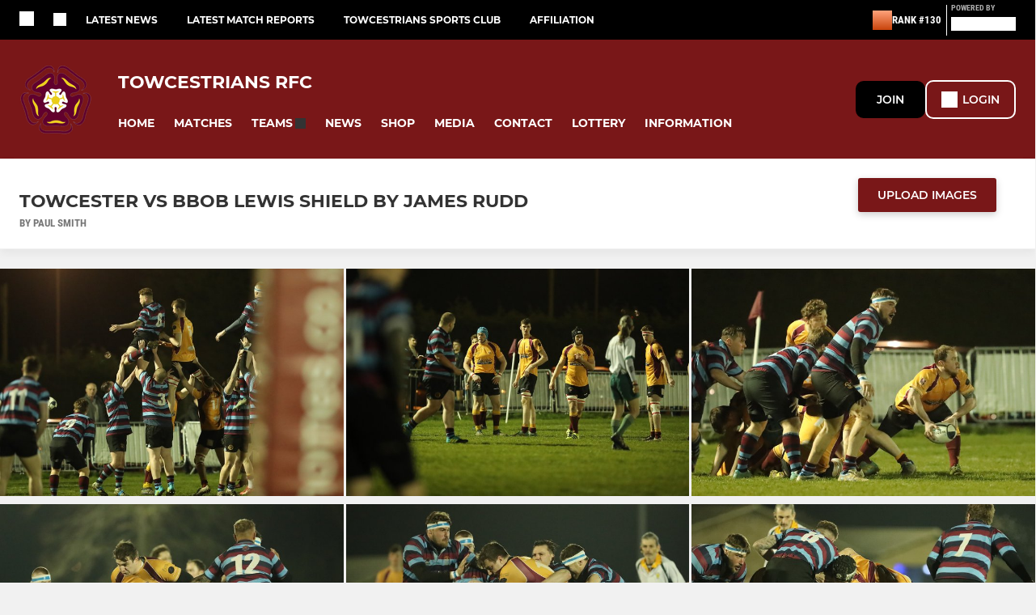

--- FILE ---
content_type: text/html; charset=utf-8
request_url: https://www.pitchero.com/clubs/towcestriansrfc/photos/towcester-vs-bbob-lewis-shield-by-james-rudd-884334.html
body_size: 42119
content:
<!DOCTYPE html><html lang="en" style="width:100%;overflow-x:hidden"><head><meta charSet="utf-8"/><meta name="viewport" content="initial-scale=1.0, width=device-width"/><title>Towcester vs BBOB Lewis Shield by James Rudd</title><link rel="preconnect" href="https://img-res.pitchero.com"/><link rel="preconnect" href="https://www.googletagmanager.com"/><link rel="preconnect" href="https://www.google-analytics.com"/><style>@font-face{font-display:swap;font-family:Anton;font-style:normal;font-weight:400;src:local("Anton Regular"),local("Anton-Regular"),url(/fonts/anton-regular.woff2) format('woff2');}@font-face{font-display:swap;font-family:Roboto Condensed;font-style:normal;font-weight:700;src:local("Roboto Condensed Bold"),local("RobotoCondensed-Bold"),url(/fonts/roboto-condensed-v18-latin-700.woff2) format('woff2');}@font-face{font-display:swap;font-family:Montserrat;font-style:normal;font-weight:500;src:local("Montserrat Medium"),local("Montserrat-Medium"),url(/fonts/montserrat-v14-latin-500.woff2) format('woff2');}@font-face{font-display:swap;font-family:Montserrat;font-style:normal;font-weight:600;src:local("Montserrat SemiBold"),local("Montserrat-SemiBold"),url(/fonts/montserrat-v14-latin-600.woff2) format('woff2');}@font-face{font-display:swap;font-family:Montserrat;font-style:normal;font-weight:700;src:local("Montserrat Bold"),local("Montserrat-Bold"),url(/fonts/montserrat-v14-latin-700.woff2) format('woff2');}.c-bbcode-table{table-layout:fixed;width:100%}.bbcode-table__cell{padding:6px;border:1px solid #ddd}.bbcode-content img{max-width:100%}.bbcode-content__large{font-size:150%}.bbcode-content__small{font-size:70%}.u-line-through{text-decoration:line-through}.u-text-center{text-align:center}.u-text-right{text-align:right}@media screen and (min-width:768px){.u-lap-and-up-float-left{float:left!important}.u-lap-and-up-float-right{float:right!important}}.u-space-left--small{margin-left:12px!important}.u-space-right--small{margin-right:12px!important}.c_darkmode,:root{--phconsent-btn-secondary-text:var(--phconsent-text);--phconsent-toggle-bg-on:var(--phconsent-btn-primary-bg);--phconsent-webkit-scrollbar-bg-hover:#9199a0}#cm,#s-cnt{width:100%;z-index:6000;position:fixed;visibility:hidden}#s-bl .c-bl,#s-bl .c-bl.b-ex:first-child,#s-bl .c-bl:last-child{margin-bottom:.5em}#cm,#cs,#s-cnt{position:fixed}#c-vln,#s-bl .b-bn,#s-inr,.cc_div.ie .bar #s-bl thead tr{position:relative}#cm,#s-cnt,#s-inr{visibility:hidden}#cs,#s-bns{bottom:0;left:0;right:0}#s-cnt,#s-hdr{display:table;top:0}#s-bns,#s-hdr{height:4.75em}#c-vln,#s-c-bnc,#s-ttl{display:table-cell}#c-s-in,#cs,#s-bl,#s-cnt,#s-inr{height:100%}#s-cnt .b-bn .b-tl.exp,.cc_div .b-tg,.cc_div .c-bn,.cc_div .cc-link{cursor:pointer}#cm,#s-bl th,#s-cnt .b-bn .b-tl{font-family:inherit}#cs-ov,#s-hdr{z-index:2}:root{--phconsent-bg:#fff;--phconsent-text:#2d4156;--phconsent-btn-primary-bg:#2d4156;--phconsent-btn-primary-text:var(--phconsent-bg);--phconsent-btn-primary-hover-bg:#1d2e38;--phconsent-btn-secondary-bg:#eaeff2;--phconsent-btn-secondary-hover-bg:#d8e0e6;--phconsent-toggle-bg-off:#919ea6;--phconsent-toggle-bg-readonly:#d5dee2;--phconsent-toggle-knob-bg:#fff;--phconsent-toggle-knob-icon-color:#ecf2fa;--phconsent-block-text:var(--phconsent-text);--phconsent-cookie-category-block-bg:#f0f4f7;--phconsent-cookie-category-block-bg-hover:#e9eff4;--phconsent-section-border:#f1f3f5;--phconsent-cookie-table-border:#e9edf2;--phconsent-overlay-bg:rgba(4, 6, 8, .85);--phconsent-webkit-scrollbar-bg:#cfd5db}.c_darkmode{--phconsent-bg:#181b1d;--phconsent-text:#d8e5ea;--phconsent-btn-primary-bg:#a6c4dd;--phconsent-btn-primary-text:#000;--phconsent-btn-primary-hover-bg:#c2dff7;--phconsent-btn-secondary-bg:#33383c;--phconsent-btn-secondary-hover-bg:#3e454a;--phconsent-toggle-bg-off:#667481;--phconsent-toggle-bg-readonly:#454c54;--phconsent-toggle-knob-bg:var(--phconsent-cookie-category-block-bg);--phconsent-toggle-knob-icon-color:var(--phconsent-bg);--phconsent-block-text:#b3bfc5;--phconsent-cookie-category-block-bg:#23272a;--phconsent-cookie-category-block-bg-hover:#2b3035;--phconsent-section-border:#292d31;--phconsent-cookie-table-border:#2b3035;--phconsent-webkit-scrollbar-bg:#667481}.cc_div *,.cc_div :after,.cc_div :before,.cc_div :hover{-webkit-box-sizing:border-box;box-sizing:border-box;float:none;font-style:inherit;font-variant:normal;font-weight:inherit;font-family:inherit;line-height:1.2;font-size:1em;transition:none;animation:none;margin:0;padding:0;text-transform:none;letter-spacing:unset;color:inherit;background:0 0;border:none;border-radius:unset;box-shadow:none;text-decoration:none;text-align:left;visibility:unset;height:auto;vertical-align:baseline}#c-vln,#s-c-bnc,#s-hdr,#s-ttl,.cc_div .b-tg{vertical-align:middle}.cc_div{font-size:16px;font-weight:400;font-family:-apple-system,BlinkMacSystemFont,"Segoe UI",Roboto,Helvetica,Arial,sans-serif,"Apple Color Emoji","Segoe UI Emoji","Segoe UI Symbol";-webkit-font-smoothing:antialiased;-moz-osx-font-smoothing:grayscale;text-rendering:optimizeLegibility;color:#2d4156;color:var(--phconsent-text)}#c-ttl,#s-bl td:before,#s-ttl,.cc_div .b-tl,.cc_div .c-bn{font-weight:600}#cm,#s-bl .act .b-acc,#s-inr,.cc_div .b-tl,.cc_div .c-bl{border-radius:.35em}#s-bl .act .b-acc{border-top-left-radius:0;border-top-right-radius:0;max-height:100%;display:block;overflow:hidden}.cc_div a,.cc_div button,.cc_div input{-webkit-appearance:none;-moz-appearance:none;appearance:none}.cc_div a{border-bottom:1px solid}.cc_div a:hover{text-decoration:none;border-color:transparent}#cm-ov,#cs-ov,.c--anim #cm,.c--anim #s-cnt,.c--anim #s-inr{transition:visibility .25s linear,opacity .25s,transform .25s!important}#s-bl .c-bl,#s-bl tbody tr,#s-cnt .b-bn .b-tl{transition:background-color .25s}.c--anim .c-bn{transition:background-color .25s!important}.c--anim #cm.bar.slide,.c--anim #cm.bar.slide+#cm-ov,.c--anim .bar.slide #s-inr,.c--anim .bar.slide+#cs-ov{transition:visibility .4s,opacity .4s,transform .4s!important}#cm.bar.slide,.cc_div .bar.slide #s-inr{transform:translateX(100%);opacity:1}#cm.bar.top.slide,.cc_div .bar.left.slide #s-inr{transform:translateX(-100%);opacity:1}#cm.slide,.cc_div .slide #s-inr{transform:translateY(1.6em)}#cm.top.slide{transform:translateY(-1.6em)}#cm.bar.slide{transform:translateY(100%)}#cm.bar.top.slide{transform:translateY(-100%)}.show--consent .c--anim #cm,.show--consent .c--anim #cm.bar,.show--settings .c--anim #s-inr,.show--settings .c--anim .bar.slide #s-inr{opacity:1;transform:scale(1);visibility:visible!important}.show--consent .c--anim #cm.box.middle,.show--consent .c--anim #cm.cloud.middle{transform:scale(1) translateY(-50%)}.show--settings .c--anim #s-cnt{visibility:visible!important}.force--consent.show--consent .c--anim #cm-ov,.show--settings .c--anim #cs-ov{visibility:visible!important;opacity:1!important}#cm{padding:1.1em 1.8em 1.4em;background:#fff;background:var(--phconsent-bg);max-width:24.2em;bottom:1.25em;right:1.25em;box-shadow:0 .625em 1.875em #000;box-shadow:0 .625em 1.875em rgba(2,2,3,.28);opacity:0;transform:scale(.95);line-height:initial}#cc_div #cm{display:block!important}#c-ttl{margin-bottom:.7em;font-size:1.05em}#c-txt,#s-cnt .p{font-size:.9em;line-height:1.5em}.cloud #c-ttl{margin-top:-.15em}#s-bl .title,.cc_div #c-bns{margin-top:1.4em}.cc_div #c-bns{display:flex;justify-content:space-between}.cc_div .c-bn{color:#40505a;color:var(--phconsent-btn-secondary-text);background:#e5ebef;background:var(--phconsent-btn-secondary-bg);padding:1em 1.7em;display:inline-block;font-size:.82em;-moz-user-select:none;-khtml-user-select:none;-webkit-user-select:none;-o-user-select:none;user-select:none;text-align:center;border-radius:4px;flex:1}#c-bns button+button,#s-c-bn,#s-cnt button+button{float:right;margin-left:1em}#s-cnt #s-rall-bn{float:none}#c-bns.swap button:first-child:active,#c-bns.swap button:first-child:hover,#cm .c_link:active,#cm .c_link:hover,#s-c-bn:active,#s-c-bn:hover,#s-cnt button+button:active,#s-cnt button+button:hover{background:#d8e0e6;background:var(--phconsent-btn-secondary-hover-bg)}#s-cnt{left:0}#s-bl,#s-cnt .b-bn .b-tl{display:block;width:100%}#hubspot-messages-iframe-container{z-index:5000!important}#s-bl{outline:0;overflow-y:auto;overflow-y:overlay;overflow-x:hidden;padding:1.3em 2.1em}#cm.cloud,#s-bl .b-acc,#s-bl table,#s-inr,.cc_div span.t-lb{overflow:hidden}#s-bl .b-bn,#s-bl .c-bl.b-ex+.c-bl.b-ex,#s-bl .title:first-child{margin-top:0}#s-bl .b-acc .p{margin-top:0;padding:1em}#s-cnt .b-bn .b-tl{font-size:.95em;position:relative;padding:1.3em 6.4em 1.3em 2.7em;background:0 0}#s-cnt .act .b-bn .b-tl{border-bottom-right-radius:0;border-bottom-left-radius:0}#s-bl tbody tr:hover,#s-cnt .b-bn .b-tl:active,#s-cnt .b-bn .b-tl:hover{background:#e9eff4;background:var(--phconsent-cookie-category-block-bg-hover)}#s-bl .c-bl{padding:1em;border:1px solid #f1f3f5;border-color:var(--phconsent-section-border)}#s-bl .b-acc,.cc_div.ie .bar #c-vln{padding-top:0}#s-bl .c-bl:hover{background:#f0f4f7;background:var(--phconsent-cookie-category-block-bg)}#s-bl .c-bl:first-child{transition:none;padding:0;margin-top:0;border:none;margin-bottom:2em}#s-bl .c-bl:not(.b-ex):first-child:hover{background:unset}#s-bl .c-bl.b-ex{padding:0;border:none;background:#f0f4f7;background:var(--phconsent-cookie-category-block-bg);transition:none}#s-bl .c-bl.b-ex+.c-bl{margin-top:2em}#s-bl .b-acc{max-height:0;margin-bottom:0;display:none}#s-cnt .p{margin-top:.85em;color:#2d4156;color:var(--phconsent-block-text)}.cc_div .b-tg .c-tg.c-ro,.cc_div .b-tg .c-tgl:disabled{cursor:not-allowed}#cs{padding:0 1.7em;width:100%;top:0}#s-inr{max-width:45em;margin:0 auto;transform:scale(.96);opacity:0;padding-top:4.75em;padding-bottom:4.75em;box-shadow:rgba(3,6,9,.26) 0 13px 27px -5px}#s-bns,#s-hdr,.cc_div .b-tg,.cc_div .b-tg .c-tg,.cc_div span.t-lb{position:absolute}#s-bns,#s-hdr,#s-inr{background:#fff;background:var(--phconsent-bg)}#s-bns{padding:1em 2.1em;border-top:1px solid #f1f3f5;border-color:var(--phconsent-section-border)}.cc_div .cc-link{color:#253b48;color:var(--phconsent-btn-primary-bg);border-bottom:1px solid #253b48;border-color:var(--phconsent-btn-primary-bg);display:inline;padding-bottom:0;text-decoration:none;font-weight:600}.cc_div .cc-link:active,.cc_div .cc-link:hover{border-color:transparent}#c-bns button:first-child,#c-bns.swap button:last-child,#s-bns button:first-child{color:#fff;color:var(--phconsent-btn-primary-text);background:#253b48;background:var(--phconsent-btn-primary-bg)}#c-bns.swap button:first-child{color:#40505a;color:var(--phconsent-btn-secondary-text);background:#e5ebef;background:var(--phconsent-btn-secondary-bg)}.cc_div .b-tg .c-tgl:checked~.c-tg{background:#253b48;background:var(--phconsent-toggle-bg-on)}#c-bns button:first-child:active,#c-bns button:first-child:hover,#c-bns.swap button:last-child:active,#c-bns.swap button:last-child:hover,#s-bns button:first-child:active,#s-bns button:first-child:hover{background:#1d2e38;background:var(--phconsent-btn-primary-hover-bg)}#s-hdr{width:100%;padding:0 2.1em;border-bottom:1px solid #f1f3f5;border-color:var(--phconsent-section-border)}#c-s-in,#s-c-bn{position:relative}#s-ttl{font-size:1em}#s-c-bn{padding:0;width:1.7em;height:1.7em;font-size:1.45em;margin:0;font-weight:initial}.cc_div span.t-lb{top:0;z-index:-1;opacity:0;pointer-events:none}#c_policy__text{height:31.25em;overflow-y:auto;margin-top:1.25em}#c-s-in{transform:translateY(-50%);top:50%;height:calc(100% - 2.5em);max-height:37.5em}@media screen and (min-width:688px){#s-bl::-webkit-scrollbar{width:.9em;height:100%;background:0 0;border-radius:0 .25em .25em 0}#s-bl::-webkit-scrollbar-thumb{border:.25em solid var(--phconsent-bg);background:#cfd5db;background:var(--phconsent-webkit-scrollbar-bg);border-radius:100em}#s-bl::-webkit-scrollbar-thumb:hover{background:#9199a0;background:var(--phconsent-webkit-scrollbar-bg-hover)}#s-bl::-webkit-scrollbar-button{width:10px;height:5px}}.cc_div .b-tg{top:0;bottom:0;display:inline-block;margin:auto;right:1.2em;-webkit-user-select:none;-moz-user-select:none;-ms-user-select:none;user-select:none}#cm-ov,#cs-ov,.force--consent .cc_div{position:fixed;top:0;visibility:hidden;left:0;bottom:0}.cc_div .b-tg .c-tgl{position:absolute;cursor:pointer;display:block;top:0;left:0;margin:0;border:0}.cc_div .b-tg .c-tg{background:#919ea6;background:var(--phconsent-toggle-bg-off);transition:background-color .25s,box-shadow .25s;pointer-events:none}.cc_div .b-tg,.cc_div .b-tg .c-tg,.cc_div .b-tg .c-tgl,.cc_div span.t-lb{width:3.4em;height:1.5em;border-radius:4em}.cc_div .b-tg .c-tgl~.c-tg.c-ro{background:#d5dee2;background:var(--phconsent-toggle-bg-readonly)}.cc_div .b-tg .c-tgl~.c-tg.c-ro:after{box-shadow:none}.cc_div .b-tg .c-tg:after{content:"";position:relative;display:block;left:.125em;top:.125em;width:1.25em;height:1.25em;border:none;box-sizing:content-box;background:#fff;background:var(--phconsent-toggle-knob-bg);box-shadow:0 1px 2px rgba(24,32,35,.36);transition:transform .25s;border-radius:100%}.cc_div .b-tg .c-tgl:checked~.c-tg:after{transform:translateX(1.9em)}#s-bl table,#s-bl td,#s-bl th{border:none}#s-bl table{text-align:left;border-collapse:collapse;width:100%;padding:0;margin:0}#s-bl td,#s-bl th{padding:.8em .625em .8em 1.2em;text-align:left;vertical-align:top;font-size:.8em}#s-bl th{padding:1.2em}#s-bl thead tr:first-child{border-bottom:1px solid #e9edf2;border-color:var(--phconsent-cookie-table-border)}.force--consent #cs,.force--consent #s-cnt{width:100vw}#cm-ov,#cs-ov{right:0;opacity:0;background:rgba(4,6,8,.85);background:var(--phconsent-overlay-bg);display:none;transition:none}.c--anim #cs-ov,.cc_div .bar #s-bl table,.cc_div .bar #s-bl tbody,.cc_div .bar #s-bl td,.cc_div .bar #s-bl th,.cc_div .bar #s-bl thead,.cc_div .bar #s-bl tr,.cc_div .bar #s-cnt,.force--consent .c--anim #cm-ov,.force--consent.show--consent #cm-ov,.show--settings #cs-ov{display:block}.force--consent .cc_div{width:100vw;transition:visibility .25s linear}.force--consent.show--consent .c--anim .cc_div,.force--consent.show--settings .c--anim .cc_div{visibility:visible}.force--consent #cm{position:absolute}.force--consent #cm.bar{width:100vw;max-width:100vw}html.force--consent.show--consent{overflow-y:hidden!important}html.force--consent.show--consent,html.force--consent.show--consent body{height:auto!important;overflow-x:hidden!important}.cc_div .act .b-bn .exp::before,.cc_div .b-bn .exp::before{border:solid #2d4156;border-color:var(--phconsent-btn-secondary-text);border-width:0 2px 2px 0;padding:.2em;display:inline-block;content:'';margin-right:15px;position:absolute;transform:translateY(-50%) rotate(45deg);left:1.2em;top:50%}.cc_div .act .b-bn .b-tl::before{transform:translateY(-20%) rotate(225deg)}.cc_div .on-i::before{border:solid #fff;border-color:var(--phconsent-toggle-knob-icon-color);border-width:0 2px 2px 0;padding:.1em .1em .45em;display:inline-block;content:'';margin:0 auto;transform:rotate(45deg);top:.37em;left:.75em;position:absolute}#s-c-bn::after,#s-c-bn::before{content:'';position:absolute;left:.82em;top:.58em;height:.6em;width:1.5px;background:#444d53;background:var(--phconsent-btn-secondary-text);transform:rotate(45deg);border-radius:1em;margin:0 auto}#s-c-bn::after,.cc_div .off-i::after{transform:rotate(-45deg)}.cc_div .off-i,.cc_div .on-i{height:100%;width:50%;position:absolute;right:0;display:block;text-align:center;transition:opacity .15s}.cc_div .on-i{left:0;opacity:0}.cc_div .off-i::after,.cc_div .off-i::before{right:.8em;top:.42em;content:' ';height:.7em;width:.09375em;display:block;background:#cdd6dc;background:var(--phconsent-toggle-knob-icon-color);margin:0 auto;position:absolute;transform-origin:center}.cc_div .off-i::before{transform:rotate(45deg)}.cc_div .b-tg .c-tgl:checked~.c-tg .on-i{opacity:1}.cc_div .b-tg .c-tgl:checked~.c-tg .off-i{opacity:0}#cm.box.middle,#cm.cloud.middle{top:50%;transform:translateY(-37%);bottom:auto}#cm.box.middle.zoom,#cm.cloud.middle.zoom{transform:scale(.95) translateY(-50%)}#cm.box.center{left:1em;right:1em;margin:0 auto}#cm.cloud{max-width:50em;margin:0 auto;text-align:center;left:1em;right:1em;padding:1.3em 2em;width:unset}#cm.bar,#cm.bar.left,#cm.bar.right{left:0;right:0}.cc_div .cloud #c-inr{display:table;width:100%}.cc_div .cloud #c-inr-i{width:70%;display:table-cell;vertical-align:top;padding-right:2.4em}.cc_div .cloud #c-txt{font-size:.85em}.cc_div .cloud #c-bns{min-width:170px;display:table-cell;vertical-align:middle}#cm.cloud .c-bn{margin:.625em 0 0;width:100%}#cm.cloud .c-bn:first-child{margin:0}#cm.cloud.left{margin-right:1.25em}#cm.cloud.right{margin-left:1.25em}#cm.bar{width:100%;max-width:100%;bottom:0;border-radius:0;position:fixed;padding:2em}#cm.bar #c-inr{max-width:32em;margin:0 auto}#cm.bar #c-bns{max-width:33.75em}#cm.bar #cs,.cc_div .bar #cs{padding:0}.cc_div .bar #c-s-in{top:0;transform:none;height:100%;max-height:100%}.cc_div .bar #s-bl,.cc_div .bar #s-bns,.cc_div .bar #s-hdr{padding-left:1.6em;padding-right:1.6em}.cc_div .bar #s-inr{margin:0 0 0 auto;border-radius:0;max-width:32em}.cc_div .bar.left #s-inr{margin-left:0;margin-right:auto}.cc_div .bar #s-bl thead tr{position:absolute;top:-9999px;left:-9999px}.cc_div .bar #s-bl tr{border-top:1px solid #e3e7ed;border-color:var(--phconsent-cookie-table-border)}.cc_div .bar #s-bl td{border:none;position:relative;padding-left:35%}.cc_div .bar #s-bl td:before{position:absolute;left:1em;padding-right:.625em;white-space:nowrap;content:attr(data-column);color:#000;color:var(--phconsent-text);overflow:hidden;text-overflow:ellipsis}#cm.top{bottom:auto;top:1.25em}#cm.left{right:auto;left:1.25em}#cm.right{left:auto;right:1.25em}#cm.bar.top,.cc_div.ie #c-s-in{top:0}@media screen and (max-width:688px){#cs,#s-inr{border-radius:0}#cm.cloud.left,#cm.cloud.right,#s-inr{margin:0}#cm,#cm.cloud,#cm.left,#cm.right{width:auto;max-width:100%;margin:0;padding:1.4em!important;right:1em;left:1em;bottom:1em;display:block}.force--consent #cm,.force--consent #cm.cloud{width:auto;max-width:100vw}#cm.top{top:1em;bottom:auto}#cm.bottom{bottom:1em;top:auto}#cm.bar.bottom{bottom:0}#cm.cloud .c-bn{font-size:.85em}#s-bns,.cc_div .bar #s-bns{padding:1em 1.3em}.cc_div .bar #s-inr{max-width:100%;width:100%}.cc_div .cloud #c-inr-i{padding-right:0}#cs{padding:0}#c-s-in{max-height:100%;height:100%;top:0;transform:none}.cc_div .b-tg{transform:scale(1.1);right:1.1em}#s-inr{padding-bottom:7.9em}#s-bns{height:7.9em}#s-bl,.cc_div .bar #s-bl{padding:1.3em}#s-hdr,.cc_div .bar #s-hdr{padding:0 1.3em}#s-bl table{width:100%}#s-inr.bns-t{padding-bottom:10.5em}.bns-t #s-bns{height:10.5em}.cc_div .bns-t .c-bn{font-size:.83em;padding:.9em 1.6em}#s-cnt .b-bn .b-tl{padding-top:1.2em;padding-bottom:1.2em}#s-bl table,#s-bl tbody,#s-bl td,#s-bl th,#s-bl thead,#s-bl tr,#s-cnt{display:block}#s-bl thead tr{position:absolute;top:-9999px;left:-9999px}#s-bl tr{border-top:1px solid #e3e7ed;border-color:var(--phconsent-cookie-table-border)}#s-bl td{border:none;position:relative;padding-left:35%}#s-bl td:before{position:absolute;left:1em;padding-right:.625em;white-space:nowrap;content:attr(data-column);color:#000;color:var(--phconsent-text);overflow:hidden;text-overflow:ellipsis}#cm .c-bn,.cc_div .c-bn{width:100%;margin-right:0}#s-cnt #s-rall-bn{margin-left:0}.cc_div #c-bns{flex-direction:column}#c-bns button+button,#s-cnt button+button{margin-top:.625em;margin-left:0;float:unset}#cm.box,#cm.cloud{left:1em;right:1em;width:auto}.cc_div .cloud #c-bns,.cc_div .cloud #c-inr,.cc_div .cloud #c-inr-i{display:block;width:auto;min-width:unset}.cc_div .cloud #c-txt{font-size:.9em}.cc_div .cloud #c-bns{margin-top:1.625em}}.cc_div.ie #c-vln{height:100%;padding-top:5.62em}.cc_div.ie #cs{max-height:37.5em;position:relative;top:0;margin-top:-5.625em}.cc_div.ie .bar #cs{margin-top:0;max-height:100%}.cc_div.ie #cm{border:1px solid #dee6e9}.cc_div.ie .b-tg{padding-left:1em;margin-bottom:.7em}.cc_div.ie .b-tg .c-tgl:checked~.c-tg:after{left:1.95em}.cc_div.ie #s-bl table{overflow:auto}.cc_div.ie .b-tg .c-tg,.cc_div.ie .bar #s-bl td:before{display:none}.cc_div.ie .b-tg .c-tgl{position:relative;display:inline-block;vertical-align:middle;margin-bottom:.2em;height:auto}.cc_div.ie #s-cnt .b-bn .b-tl{padding:1.3em 6.4em 1.3em 1.4em}.cc_div.ie .bar #s-bl td{padding:.8em .625em .8em 1.2em}body,h1,h2,h3,h4,h5,h6{margin:0}body,textarea{color:#333}*{word-break:break-word;hyphens:auto}html{-webkit-font-smoothing:antialiased;-moz-osx-font-smoothing:grayscale}body{background:#f1f1f1;min-width:320px;max-width:100vw;overflow-x:hidden}a{color:inherit;text-decoration:none}#footer a:hover{text-decoration:underline}label{display:block}button{background:0 0;border:none;padding:0;cursor:pointer}table{border-collapse:collapse;border-spacing:0}@media screen and (max-width:768px){.c-homepage--matches .homepage__matches,.c-homepage--news .homepage__news{display:block}.c-homepage--matches .homepage__news,.c-homepage--news .homepage__matches{display:none}}.vimeoPlayer iframe{position:absolute;top:0;left:0;width:100%;height:100%}.video-js .vjs-control-bar{z-index:2}.video-js .vjs-time-tooltip{white-space:nowrap}.video-js .vjs-mouse-display{display:none!important}.vjs-poster{background-size:cover!important}.cardHighlight img{transition:transform .2s ease-in-out,opacity .25s ease-in-out!important}.cardHighlight:hover img,.cardHighlightSlow:hover img{transform:scale(1.05)}.cardHighlightSlow img{transition:transform .75s ease-in-out,opacity .75s ease-in-out!important}button,hr,input{overflow:visible}progress,sub,sup{vertical-align:baseline}[type=checkbox],[type=radio],legend{box-sizing:border-box;padding:0}html{line-height:1.15;-webkit-text-size-adjust:100%}body{margin:0}details,main{display:block}h1{font-size:2em;margin:.67em 0}hr{box-sizing:content-box;height:0}code,kbd,pre,samp{font-family:monospace,monospace;font-size:1em}a{background-color:transparent}abbr[title]{border-bottom:none;text-decoration:underline;text-decoration:underline dotted}b,strong{font-weight:bolder}small{font-size:80%}sub,sup{font-size:75%;line-height:0;position:relative}sub{bottom:-.25em}sup{top:-.5em}img{border-style:none}button,input,optgroup,select,textarea{font-family:inherit;font-size:100%;line-height:1.15;margin:0}button,select{text-transform:none}[type=button],[type=reset],[type=submit],button{-webkit-appearance:button}[type=button]::-moz-focus-inner,[type=reset]::-moz-focus-inner,[type=submit]::-moz-focus-inner,button::-moz-focus-inner{border-style:none;padding:0}[type=button]:-moz-focusring,[type=reset]:-moz-focusring,[type=submit]:-moz-focusring,button:-moz-focusring{outline:ButtonText dotted 1px}fieldset{padding:.35em .75em .625em}legend{color:inherit;display:table;max-width:100%;white-space:normal}textarea{overflow:auto}[type=number]::-webkit-inner-spin-button,[type=number]::-webkit-outer-spin-button{height:auto}[type=search]{-webkit-appearance:textfield;outline-offset:-2px}[type=search]::-webkit-search-decoration{-webkit-appearance:none}::-webkit-file-upload-button{-webkit-appearance:button;font:inherit}summary{display:list-item}[hidden],template{display:none}</style><style data-styled="cVNztW ZEcNI yBDXB dMWPXh jLWFlq idTlwM hulqWb gnIHZZ bAiMxx fwsopc eQgaiW ixKpgu fogvoJ cGwrDK dnRXGh hbLBJM kQnPtQ jATMFD dYWqvZ burtwc bGxIll eKCTep cOOURy hnGalR fprmf ietoRU gkUCEX fntCZT ehAeFp lhxAza gCEFyB kBbGVN cXjkSc heBHSX eeLZCd ieQXDz kNnYHI gZnCzr bfWisN dmKfvP iKubvt jhtkdG jtcsZV kvbEUM hKrjam gDEnxj gEVopO bBHwee bhubkO eKeOQH lnoHXm eishKp jpLvDw GldLF jlPBIW ibpwDM cGVSm fhcIhD fkRbTh kJwZSR dIhTGr jHyhhF kIcaQk hIKbSO bLIXkn fNURag OeRGx bFedBU iXaQYZ kWeCZF cGQvMX fLxNqI YOzpP kpqXAH coGLgl kFYWBy jCpQie iTOXrM hTqEEm lbJOtg hDVqKw dvFIkc bpSZvn bijDpr isuHUc enJRlB KCiEP bCOQrg eaEAPi fKcJBO dpWhJq hsOpIP eBvgqr jAPFqc jUYjcj fEtKRg eUwQzQ bcuhiX hzEUCN eQaAlv ihNFvT cTquwb dkMcZy fzkzhg jvyJGu cqPsGa gWdKUE juKyFR rvofv iBsoOG ipVkXx bkysJr fEbcHw jrvUcE eSecec jKpbph dLSAOi gZSRWr bBNJVT hvaaym mIZXl LgyOs gTGwag bJjDUV WBHB vdfpw dWYKqi ftOrnG hMJYhw VZrIA cpPffu jZOCHM iKmoVo hfNvyC ddZont jELWvp eJcfgR QjQZi hVqyDo gpjwMg dmLGyN iKxCQD eNafHR ehQTIY edoQWW iNppbi" data-styled-version="4.4.1">
/* sc-component-id: sc-bwzfXH */
.cVNztW{font-family:'Montserrat','Gibson','Roboto',Arial,Helvetica,sans-serif;font-size:1rem;font-weight:normal;-webkit-letter-spacing:auto;-moz-letter-spacing:auto;-ms-letter-spacing:auto;letter-spacing:auto;line-height:1.5;opacity:1;text-transform:none;}.ZEcNI{fill:#fff;color:#fff;font-family:'Montserrat','Gibson','Roboto',Arial,Helvetica,sans-serif;font-size:12px;font-weight:700;-webkit-letter-spacing:auto;-moz-letter-spacing:auto;-ms-letter-spacing:auto;letter-spacing:auto;line-height:15px;opacity:1;text-transform:uppercase;}.yBDXB{fill:#fff;color:#fff;font-family:'Roboto Condensed','Gibson','Roboto',Arial,Helvetica,sans-serif;font-size:13px;font-weight:500;-webkit-letter-spacing:auto;-moz-letter-spacing:auto;-ms-letter-spacing:auto;letter-spacing:auto;line-height:15px;opacity:1;text-transform:uppercase;}.dMWPXh{fill:#ababab;color:#ababab;font-family:'Roboto Condensed','Gibson','Roboto',Arial,Helvetica,sans-serif;font-size:10px;font-weight:bold;-webkit-letter-spacing:auto;-moz-letter-spacing:auto;-ms-letter-spacing:auto;letter-spacing:auto;line-height:11px;opacity:1;text-transform:uppercase;}.jLWFlq{fill:#FFFFFF;color:#FFFFFF;font-family:'Montserrat','Gibson','Roboto',Arial,Helvetica,sans-serif;font-size:16px;font-weight:bold;-webkit-letter-spacing:auto;-moz-letter-spacing:auto;-ms-letter-spacing:auto;letter-spacing:auto;line-height:15px;opacity:1;text-transform:uppercase;} @media screen and (min-width:820px){.jLWFlq{font-size:22px;line-height:27px;}}.idTlwM{fill:#FFFFFF;color:#FFFFFF;font-family:'Montserrat','Gibson','Roboto',Arial,Helvetica,sans-serif;font-size:14px;font-weight:700;-webkit-letter-spacing:auto;-moz-letter-spacing:auto;-ms-letter-spacing:auto;letter-spacing:auto;line-height:15px;opacity:1;text-transform:uppercase;}.hulqWb{fill:inherit;color:inherit;font-family:'Montserrat','Gibson','Roboto',Arial,Helvetica,sans-serif;font-size:14px;font-weight:600;-webkit-letter-spacing:auto;-moz-letter-spacing:auto;-ms-letter-spacing:auto;letter-spacing:auto;line-height:18px;opacity:1;text-transform:uppercase;}.gnIHZZ{fill:#333;color:#333;font-family:inherit;font-size:1rem;font-weight:bold;-webkit-letter-spacing:auto;-moz-letter-spacing:auto;-ms-letter-spacing:auto;letter-spacing:auto;line-height:1.5;opacity:1;text-transform:uppercase;}.bAiMxx{fill:#FFF;color:#FFF;font-family:inherit;font-size:1rem;font-weight:bold;-webkit-letter-spacing:auto;-moz-letter-spacing:auto;-ms-letter-spacing:auto;letter-spacing:auto;line-height:1.5;opacity:1;text-transform:uppercase;}.fwsopc{fill:#FFF;color:#FFF;font-family:'Montserrat','Gibson','Roboto',Arial,Helvetica,sans-serif;font-size:16px;font-weight:bold;-webkit-letter-spacing:auto;-moz-letter-spacing:auto;-ms-letter-spacing:auto;letter-spacing:auto;line-height:20px;opacity:1;text-transform:uppercase;}.eQgaiW{fill:#FFF;color:#FFF;font-family:'Montserrat','Gibson','Roboto',Arial,Helvetica,sans-serif;font-size:14px;font-weight:bold;-webkit-letter-spacing:auto;-moz-letter-spacing:auto;-ms-letter-spacing:auto;letter-spacing:auto;line-height:16px;opacity:1;text-transform:uppercase;}.ixKpgu{fill:lightgrey;color:lightgrey;font-family:inherit;font-size:0.75rem;font-weight:normal;-webkit-letter-spacing:auto;-moz-letter-spacing:auto;-ms-letter-spacing:auto;letter-spacing:auto;line-height:1.5;opacity:1;text-transform:uppercase;}.fogvoJ{fill:#FFF;color:#FFF;font-family:'Montserrat','Gibson','Roboto',Arial,Helvetica,sans-serif;font-size:large;font-weight:bold;-webkit-letter-spacing:auto;-moz-letter-spacing:auto;-ms-letter-spacing:auto;letter-spacing:auto;line-height:15px;opacity:1;text-transform:uppercase;}.cGwrDK{text-align:center;font-family:inherit;font-size:1rem;font-weight:normal;-webkit-letter-spacing:auto;-moz-letter-spacing:auto;-ms-letter-spacing:auto;letter-spacing:auto;line-height:1.5;opacity:1;text-transform:none;}.dnRXGh{fill:#FFF;color:#FFF;font-family:'Montserrat','Gibson','Roboto',Arial,Helvetica,sans-serif;font-size:22px;font-weight:bold;-webkit-letter-spacing:auto;-moz-letter-spacing:auto;-ms-letter-spacing:auto;letter-spacing:auto;line-height:27px;opacity:1;text-transform:uppercase;}.hbLBJM{fill:#FFF;color:#FFF;font-family:'Montserrat','Gibson','Roboto',Arial,Helvetica,sans-serif;font-size:14px;font-weight:500;-webkit-letter-spacing:auto;-moz-letter-spacing:auto;-ms-letter-spacing:auto;letter-spacing:auto;line-height:21px;opacity:1;text-transform:none;}.kQnPtQ{fill:#FFF;color:#FFF;font-family:'Montserrat','Gibson','Roboto',Arial,Helvetica,sans-serif;font-size:14px;font-weight:600;-webkit-letter-spacing:auto;-moz-letter-spacing:auto;-ms-letter-spacing:auto;letter-spacing:auto;line-height:18px;opacity:1;text-transform:none;}.jATMFD{text-align:left;fill:#FFF;color:#FFF;font-family:'Montserrat','Gibson','Roboto',Arial,Helvetica,sans-serif;font-size:12px;font-weight:500;-webkit-letter-spacing:auto;-moz-letter-spacing:auto;-ms-letter-spacing:auto;letter-spacing:auto;line-height:14px;opacity:1;text-transform:none;}.dYWqvZ{text-align:center;fill:#FFF;color:#FFF;font-family:'Roboto Condensed','Gibson','Roboto',Arial,Helvetica,sans-serif;font-size:13px;font-weight:bold;-webkit-letter-spacing:auto;-moz-letter-spacing:auto;-ms-letter-spacing:auto;letter-spacing:auto;line-height:15px;opacity:1;text-transform:uppercase;}.burtwc{font-family:'Montserrat','Gibson','Roboto',Arial,Helvetica,sans-serif;font-size:22px;font-weight:bold;-webkit-letter-spacing:auto;-moz-letter-spacing:auto;-ms-letter-spacing:auto;letter-spacing:auto;line-height:27px;opacity:1;text-transform:uppercase;}.bGxIll{fill:#767676;color:#767676;font-family:'Roboto Condensed','Gibson','Roboto',Arial,Helvetica,sans-serif;font-size:13px;font-weight:bold;-webkit-letter-spacing:auto;-moz-letter-spacing:auto;-ms-letter-spacing:auto;letter-spacing:auto;line-height:15px;opacity:1;text-transform:uppercase;}.eKCTep{font-family:'Montserrat','Gibson','Roboto',Arial,Helvetica,sans-serif;font-size:14px;font-weight:600;-webkit-letter-spacing:auto;-moz-letter-spacing:auto;-ms-letter-spacing:auto;letter-spacing:auto;line-height:18px;opacity:1;text-transform:none;} @media screen and (min-width:479px){.eKCTep{font-size:18px;line-height:24px;}}.cOOURy{text-align:center;fill:#333;color:#333;font-family:'Montserrat','Gibson','Roboto',Arial,Helvetica,sans-serif;font-size:18px;font-weight:bold;-webkit-letter-spacing:auto;-moz-letter-spacing:auto;-ms-letter-spacing:auto;letter-spacing:auto;line-height:27px;opacity:1;text-transform:uppercase;}.hnGalR{text-align:center;fill:#333;color:#333;font-family:'Montserrat','Gibson','Roboto',Arial,Helvetica,sans-serif;font-size:22px;font-weight:bold;-webkit-letter-spacing:auto;-moz-letter-spacing:auto;-ms-letter-spacing:auto;letter-spacing:auto;line-height:27px;opacity:1;text-transform:uppercase;}.fprmf{text-align:left;fill:#FFFFFF;color:#FFFFFF;font-family:'Montserrat','Gibson','Roboto',Arial,Helvetica,sans-serif;font-size:18px;font-weight:bold;-webkit-letter-spacing:auto;-moz-letter-spacing:auto;-ms-letter-spacing:auto;letter-spacing:auto;line-height:27px;opacity:1;text-transform:uppercase;}.ietoRU{text-align:left;fill:#FFFFFF;color:#FFFFFF;font-family:'Montserrat','Gibson','Roboto',Arial,Helvetica,sans-serif;font-size:16px;font-weight:500;-webkit-letter-spacing:auto;-moz-letter-spacing:auto;-ms-letter-spacing:auto;letter-spacing:auto;line-height:14px;opacity:1;text-transform:none;}.gkUCEX{fill:#FFFFFF;color:#FFFFFF;font-family:'Montserrat','Gibson','Roboto',Arial,Helvetica,sans-serif;font-size:14px;font-weight:normal;-webkit-letter-spacing:auto;-moz-letter-spacing:auto;-ms-letter-spacing:auto;letter-spacing:auto;line-height:15px;opacity:1;text-transform:uppercase;}.fntCZT{fill:#FFFFFF;color:#FFFFFF;font-family:'Montserrat','Gibson','Roboto',Arial,Helvetica,sans-serif;font-size:14px;font-weight:bold;-webkit-letter-spacing:auto;-moz-letter-spacing:auto;-ms-letter-spacing:auto;letter-spacing:auto;line-height:27px;opacity:1;text-transform:uppercase;}.ehAeFp{fill:#fff;color:#fff;font-family:'Roboto Condensed','Gibson','Roboto',Arial,Helvetica,sans-serif;font-size:10px;font-weight:bold;-webkit-letter-spacing:auto;-moz-letter-spacing:auto;-ms-letter-spacing:auto;letter-spacing:auto;line-height:11px;opacity:1;text-transform:uppercase;}.lhxAza{text-align:left;fill:#fff;color:#fff;font-family:'Montserrat','Gibson','Roboto',Arial,Helvetica,sans-serif;font-size:14px;font-weight:normal;-webkit-letter-spacing:auto;-moz-letter-spacing:auto;-ms-letter-spacing:auto;letter-spacing:auto;line-height:18px;opacity:1;text-transform:none;}.gCEFyB{text-align:center;font-family:inherit;font-size:1rem;font-weight:normal;-webkit-letter-spacing:auto;-moz-letter-spacing:auto;-ms-letter-spacing:auto;letter-spacing:auto;line-height:1.5;opacity:1;text-transform:none;} @media screen and (min-width:768px){.gCEFyB{text-align:left;}}.kBbGVN{fill:#fff;color:#fff;font-family:'Montserrat','Gibson','Roboto',Arial,Helvetica,sans-serif;font-size:14px;font-weight:500;-webkit-letter-spacing:auto;-moz-letter-spacing:auto;-ms-letter-spacing:auto;letter-spacing:auto;line-height:14px;opacity:1;text-transform:none;}.cXjkSc{fill:#fff;color:#fff;font-family:'Montserrat','Gibson','Roboto',Arial,Helvetica,sans-serif;font-size:14px;font-weight:600;-webkit-letter-spacing:auto;-moz-letter-spacing:auto;-ms-letter-spacing:auto;letter-spacing:auto;line-height:18px;opacity:1;text-transform:uppercase;}.heBHSX{fill:#fff;color:#fff;font-family:'Montserrat','Gibson','Roboto',Arial,Helvetica,sans-serif;font-size:12px;font-weight:500;-webkit-letter-spacing:auto;-moz-letter-spacing:auto;-ms-letter-spacing:auto;letter-spacing:auto;line-height:14px;opacity:1;text-transform:none;}.eeLZCd{fill:#FFFFFF;color:#FFFFFF;font-family:'Montserrat','Gibson','Roboto',Arial,Helvetica,sans-serif;font-size:12px;font-weight:500;-webkit-letter-spacing:auto;-moz-letter-spacing:auto;-ms-letter-spacing:auto;letter-spacing:auto;line-height:14px;opacity:1;text-transform:none;}.ieQXDz{text-align:center;fill:#FFFFFF;color:#FFFFFF;font-family:'Montserrat','Gibson','Roboto',Arial,Helvetica,sans-serif;font-size:12px;font-weight:500;-webkit-letter-spacing:auto;-moz-letter-spacing:auto;-ms-letter-spacing:auto;letter-spacing:auto;line-height:14px;opacity:1;text-transform:none;}
/* sc-component-id: sc-htpNat */
.cpPffu{display:inline-block;position:relative;margin-bottom:0px;margin-left:0px;margin-right:0px;margin-top:0px;padding-bottom:12px;padding-left:24px;padding-right:24px;padding-top:12px;border-radius:10px;fill:currentColor;-webkit-transition:background-color 0.5s ease;transition:background-color 0.5s ease;outline:0px;cursor:pointer;border:2px solid white;background-color:transparent;color:white;}.jZOCHM{display:inline-block;position:relative;margin-bottom:0px;margin-left:0px;margin-right:0px;margin-top:0px;padding-bottom:12px;padding-left:24px;padding-right:24px;padding-top:12px;border-radius:3px;fill:currentColor;-webkit-transition:background-color 0.5s ease;transition:background-color 0.5s ease;outline:0px;cursor:pointer;border:none;background-color:transparent;color:#FFFFFF;}.iKmoVo{display:inline-block;position:relative;margin-bottom:0px;margin-left:0px;margin-right:0px;margin-top:0px;padding-bottom:12px;padding-left:24px;padding-right:24px;padding-top:12px;border-radius:10px;fill:currentColor;-webkit-transition:background-color 0.5s ease;transition:background-color 0.5s ease;outline:0px;cursor:pointer;border:2px solid white;background-color:white;color:black;width:100%;}.hfNvyC{display:inline-block;position:relative;margin-bottom:0px;margin-left:0px;margin-right:0px;margin-top:0px;padding-bottom:12px;padding-left:24px;padding-right:24px;padding-top:12px;border-radius:10px;fill:currentColor;-webkit-transition:background-color 0.5s ease;transition:background-color 0.5s ease;outline:0px;cursor:not-allowed;border:2px solid #00D296;background-color:#00D296;color:white;width:100%;opacity:0.2;}.ddZont{display:inline-block;position:relative;margin-bottom:0px;margin-left:0px;margin-right:0px;margin-top:0px;padding-bottom:12px;padding-left:24px;padding-right:24px;padding-top:12px;border-radius:3px;fill:currentColor;-webkit-transition:background-color 0.5s ease;transition:background-color 0.5s ease;outline:0px;cursor:pointer;border:none;background-color:#791718;color:#FFFFFF;box-shadow:rgba(0,0,0,0.2) 0px 3px 10px 0px;width:100%;} .ddZont:hover{background-color:#911b1c;color:#FFFFFF;}.jELWvp{display:inline-block;position:relative;margin-bottom:0px;margin-left:0px;margin-right:0px;margin-top:0px;padding-bottom:12px;padding-left:24px;padding-right:24px;padding-top:12px;border-radius:3px;fill:currentColor;-webkit-transition:background-color 0.5s ease;transition:background-color 0.5s ease;outline:0px;cursor:pointer;border:none;background-color:#FFFFFF;color:#222;width:100%;}
/* sc-component-id: sc-ifAKCX */
.bLIXkn{padding-top:4px;padding-right:24px;padding-bottom:4px;padding-left:24px;}.fNURag{padding-right:36px;}.OeRGx{padding-right:6px;}@media screen and (min-width:820px){.bFedBU{padding-right:24px;padding-left:24px;}}@media screen and (min-width:820px){.iXaQYZ{padding-top:24px;padding-bottom:24px;}}.kWeCZF{padding-top:12px;padding-right:12px;padding-bottom:12px;padding-left:12px;} @media screen and (min-width:820px){.kWeCZF{padding-top:0;padding-right:12px;padding-bottom:0;padding-left:0;}}.cGQvMX{padding-top:12px;padding-right:12px;padding-bottom:12px;padding-left:0px;} @media screen and (min-width:820px){.cGQvMX{padding-top:36px;padding-bottom:0;padding-left:48px;}}.fLxNqI{padding-bottom:3px;padding-left:12px;}.YOzpP{padding-top:12px;padding-right:12px;padding-bottom:12px;padding-left:12px;}.kpqXAH{padding-left:3px;}.coGLgl{padding-top:12px;padding-right:12px;padding-bottom:12px;}.kFYWBy{padding-top:9px;padding-right:9px;padding-bottom:9px;padding-left:9px;}.jCpQie{padding-right:6px;padding-left:6px;}.iTOXrM{padding-bottom:0px;}.hTqEEm{padding-top:6px;padding-right:24px;padding-left:24px;}.lbJOtg{padding-top:20px;padding-bottom:20px;}.hDVqKw{padding-top:24px;padding-right:24px;padding-left:24px;}.dvFIkc{padding-top:12px;}.bpSZvn{padding-bottom:36px;}.bijDpr{padding-top:24px;padding-bottom:48px;padding-left:24px;}.isuHUc{padding-top:36px;padding-right:72px;padding-bottom:36px;padding-left:24px;}.enJRlB{padding-left:24px;}.KCiEP{padding-right:24px;padding-bottom:0px;padding-left:24px;}.bCOQrg{padding-top:36px;padding-right:24px;padding-bottom:60px;padding-left:24px;}.eaEAPi{padding-right:36px;padding-left:36px;}.fKcJBO{padding-top:48px;padding-bottom:48px;}.dpWhJq{padding-top:12px;padding-bottom:12px;padding-left:24px;}.hsOpIP{padding-top:24px;padding-bottom:24px;}.eBvgqr{padding-bottom:24px;}.jAPFqc{padding-top:36px;padding-bottom:36px;}.jUYjcj{padding-top:3px;padding-bottom:3px;} @media screen and (min-width:1280px){.jUYjcj{padding-top:6px;padding-bottom:6px;}}.fEtKRg{padding-top:36px;padding-right:12px;padding-bottom:36px;padding-left:12px;} @media screen and (min-width:768px){}.eUwQzQ{padding-right:12px;padding-bottom:24px;padding-left:12px;}.bcuhiX{padding-top:48px;padding-right:12px;padding-bottom:48px;padding-left:12px;} @media screen and (min-width:768px){}.hzEUCN{padding-left:6px;}
/* sc-component-id: sc-gzVnrw */
.dkMcZy{display:-webkit-box;display:-webkit-flex;display:-ms-flexbox;display:flex;-webkit-flex-direction:row;-ms-flex-direction:row;flex-direction:row;-webkit-align-items:center;-webkit-box-align:center;-ms-flex-align:center;align-items:center;-webkit-box-pack:justify;-webkit-justify-content:space-between;-ms-flex-pack:justify;justify-content:space-between;-webkit-flex-wrap:nowrap;-ms-flex-wrap:nowrap;flex-wrap:nowrap;}.fzkzhg{display:-webkit-box;display:-webkit-flex;display:-ms-flexbox;display:flex;-webkit-flex-direction:row;-ms-flex-direction:row;flex-direction:row;-webkit-align-items:center;-webkit-box-align:center;-ms-flex-align:center;align-items:center;-webkit-box-pack:start;-webkit-justify-content:flex-start;-ms-flex-pack:start;justify-content:flex-start;-webkit-flex-wrap:wrap;-ms-flex-wrap:wrap;flex-wrap:wrap;}.jvyJGu{display:-webkit-box;display:-webkit-flex;display:-ms-flexbox;display:flex;-webkit-flex-direction:row;-ms-flex-direction:row;flex-direction:row;-webkit-align-items:center;-webkit-box-align:center;-ms-flex-align:center;align-items:center;-webkit-box-pack:start;-webkit-justify-content:flex-start;-ms-flex-pack:start;justify-content:flex-start;-webkit-flex-wrap:nowrap;-ms-flex-wrap:nowrap;flex-wrap:nowrap;}.cqPsGa{display:-webkit-box;display:-webkit-flex;display:-ms-flexbox;display:flex;-webkit-flex-direction:column;-ms-flex-direction:column;flex-direction:column;-webkit-align-items:stretch;-webkit-box-align:stretch;-ms-flex-align:stretch;align-items:stretch;-webkit-box-pack:start;-webkit-justify-content:flex-start;-ms-flex-pack:start;justify-content:flex-start;-webkit-flex-wrap:nowrap;-ms-flex-wrap:nowrap;flex-wrap:nowrap;}.gWdKUE{display:-webkit-box;display:-webkit-flex;display:-ms-flexbox;display:flex;-webkit-flex-direction:row;-ms-flex-direction:row;flex-direction:row;-webkit-align-items:center;-webkit-box-align:center;-ms-flex-align:center;align-items:center;-webkit-box-pack:end;-webkit-justify-content:flex-end;-ms-flex-pack:end;justify-content:flex-end;-webkit-flex-wrap:wrap;-ms-flex-wrap:wrap;flex-wrap:wrap;}.juKyFR{display:-webkit-box;display:-webkit-flex;display:-ms-flexbox;display:flex;-webkit-flex-direction:row;-ms-flex-direction:row;flex-direction:row;-webkit-align-items:stretch;-webkit-box-align:stretch;-ms-flex-align:stretch;align-items:stretch;-webkit-box-pack:start;-webkit-justify-content:flex-start;-ms-flex-pack:start;justify-content:flex-start;-webkit-flex-wrap:nowrap;-ms-flex-wrap:nowrap;flex-wrap:nowrap;}.rvofv{display:-webkit-box;display:-webkit-flex;display:-ms-flexbox;display:flex;-webkit-flex-direction:row;-ms-flex-direction:row;flex-direction:row;-webkit-align-items:center;-webkit-box-align:center;-ms-flex-align:center;align-items:center;-webkit-box-pack:center;-webkit-justify-content:center;-ms-flex-pack:center;justify-content:center;-webkit-flex-wrap:nowrap;-ms-flex-wrap:nowrap;flex-wrap:nowrap;}.iBsoOG{display:-webkit-box;display:-webkit-flex;display:-ms-flexbox;display:flex;-webkit-flex-direction:row;-ms-flex-direction:row;flex-direction:row;-webkit-align-items:stretch;-webkit-box-align:stretch;-ms-flex-align:stretch;align-items:stretch;-webkit-box-pack:justify;-webkit-justify-content:space-between;-ms-flex-pack:justify;justify-content:space-between;-webkit-flex-wrap:nowrap;-ms-flex-wrap:nowrap;flex-wrap:nowrap;}.ipVkXx{display:-webkit-box;display:-webkit-flex;display:-ms-flexbox;display:flex;-webkit-flex-direction:column;-ms-flex-direction:column;flex-direction:column;-webkit-align-items:flex-start;-webkit-box-align:flex-start;-ms-flex-align:flex-start;align-items:flex-start;-webkit-box-pack:start;-webkit-justify-content:flex-start;-ms-flex-pack:start;justify-content:flex-start;-webkit-flex-wrap:nowrap;-ms-flex-wrap:nowrap;flex-wrap:nowrap;}.bkysJr{display:-webkit-box;display:-webkit-flex;display:-ms-flexbox;display:flex;-webkit-flex-direction:column;-ms-flex-direction:column;flex-direction:column;-webkit-align-items:center;-webkit-box-align:center;-ms-flex-align:center;align-items:center;-webkit-box-pack:start;-webkit-justify-content:flex-start;-ms-flex-pack:start;justify-content:flex-start;-webkit-flex-wrap:nowrap;-ms-flex-wrap:nowrap;flex-wrap:nowrap;}.fEbcHw{display:-webkit-box;display:-webkit-flex;display:-ms-flexbox;display:flex;-webkit-flex-direction:row;-ms-flex-direction:row;flex-direction:row;-webkit-align-items:stretch;-webkit-box-align:stretch;-ms-flex-align:stretch;align-items:stretch;-webkit-box-pack:start;-webkit-justify-content:flex-start;-ms-flex-pack:start;justify-content:flex-start;-webkit-flex-wrap:wrap;-ms-flex-wrap:wrap;flex-wrap:wrap;}
/* sc-component-id: sc-htoDjs */
.kNnYHI{display:grid;grid-template-columns:minmax(0,1fr);grid-template-rows:auto 1fr auto;}.gZnCzr{display:grid;grid-template-columns:80px minmax(0,1fr);-webkit-align-items:center;-webkit-box-align:center;-ms-flex-align:center;align-items:center;} @media screen and (min-width:820px){.gZnCzr{grid-template-columns:110px minmax(0,1fr);}}.bfWisN{display:grid;grid-template-columns:1fr auto;-webkit-align-items:center;-webkit-box-align:center;-ms-flex-align:center;align-items:center;justify-items:space-between;}.dmKfvP{display:grid;grid-template-columns:1fr 1fr;grid-column-gap:24px;}.iKubvt{display:grid;grid-template-columns:1fr auto;grid-column-gap:24px;-webkit-align-items:center;-webkit-box-align:center;-ms-flex-align:center;align-items:center;}.jhtkdG{display:grid;grid-template-rows:auto minmax(0,1fr);}.jtcsZV{display:grid;grid-template-columns:repeat(12,1fr);grid-column-gap:6px;grid-row-gap:6px;} @media screen and (min-width:1280px){.jtcsZV{grid-template-columns:repeat(12,1fr);}} @media screen and (min-width:479px) and (max-width:1280px){.jtcsZV{grid-template-columns:repeat(9,1fr);grid-column-gap:3px;grid-row-gap:3px;}} @media screen and (max-width:479px){.jtcsZV{grid-template-columns:repeat(6,1fr);grid-column-gap:3px;grid-row-gap:3px;}}.kvbEUM{display:grid;grid-template-columns:1fr;-webkit-align-items:center;-webkit-box-align:center;-ms-flex-align:center;align-items:center;justify-items:center;} @media screen and (min-width:820px){.kvbEUM{grid-template-columns:33% 33% 33%;}}.hKrjam{display:grid;grid-template-columns:repeat(2,minmax(0,1fr));grid-row-gap:24px;justify-items:center;}.gDEnxj{display:grid;grid-template-columns:33% 67%;-webkit-align-items:center;-webkit-box-align:center;-ms-flex-align:center;align-items:center;}
/* sc-component-id: sc-iwsKbI */
@media screen and (min-width:820px){.eJcfgR{display:none;}}
/* sc-component-id: sc-gqjmRU */
.eNafHR{position:relative;display:inline-block;line-height:0;overflow:hidden;text-align:center;height:auto;max-height:none;padding-top:66.01123595505618%;width:100%;max-width:none;}
/* sc-component-id: sc-VigVT */
.ehQTIY{display:block;height:inherit;width:inherit;max-height:inherit;max-width:inherit;opacity:1;-webkit-transition:opacity 0.25s ease-in-out;transition:opacity 0.25s ease-in-out;}
/* sc-component-id: sc-fjdhpX */
.dmLGyN{background:#FFF;box-shadow:rgba(6,67,95,0.3) 0px 1px 1px,rgba(0,0,0,0.1) 0px 2px 3px;box-sizing:border-box;border-color:#f9f9f9;border-radius:3px;border-style:solid;border-width:1px;color:#333;font-size:14px;height:40px;line-height:1.3;position:relative;width:100%;}
/* sc-component-id: sc-jzJRlG */
.iKxCQD{border:none;background:transparent;box-sizing:border-box;color:inherit;cursor:inherit;-webkit-box-flex:1;-webkit-flex-grow:1;-ms-flex-positive:1;flex-grow:1;font-size:inherit;height:inherit;line-height:inherit;outline:0;position:relative;padding:0 12px;z-index:1;} .iKxCQD::-webkit-input-placeholder{color:#b2b2b2;} .iKxCQD::-moz-placeholder{color:#b2b2b2;} .iKxCQD:-ms-input-placeholder{color:#b2b2b2;} .iKxCQD:-moz-placeholder{color:#b2b2b2;} .iKxCQD:focus + .prui-input-focus > .prui-input-focus__circle{padding-bottom:110% !important;width:110% !important;left:0 !important;}
/* sc-component-id: sc-kAzzGY */
.eQaAlv{max-width:1366px;margin:auto;}.ihNFvT{max-width:272px;margin:auto;}.cTquwb{max-width:500px;margin:auto;}
/* sc-component-id: sc-chPdSV */
.GldLF{background-color:#000;border-top:none;border-right:none;border-bottom:none;border-left:none;}.jlPBIW{background-color:#791718;border-top:none;border-right:none;border-bottom:none;border-left:none;} @media screen and (min-width:820px){.jlPBIW{background-color:transparent;}}.ibpwDM{background-color:rgba(0,0,0,0.2);border-radius:50%;display:inline-block;border-top:none;border-right:none;border-bottom:none;border-left:none;}.cGVSm{background-color:transparent;border-top:none;border-right:none;border-bottom:none;border-left:none;}.fhcIhD{background-color:transparent;border-top:none;border-right:none;border-bottom:1px solid #767676;border-left:none;}.fkRbTh{background-color:#4267b2;border-top:none;border-right:none;border-bottom:none;border-left:none;}.kJwZSR{background-color:#FFF;border-top:none;border-right:none;border-bottom:1px solid #F1F1F1;border-left:none;}.dIhTGr{background-color:#FFF;border-top:none;border-right:none;border-bottom:none;border-left:none;}.jHyhhF{background-color:transparent;border-top:none;border-right:none;border-bottom:1px solid #e7e7e7;border-left:none;}.kIcaQk{background-color:#791718;border-top:none;border-right:none;border-bottom:none;border-left:none;}.hIKbSO{background-color:#F1F1F1;border-top:none;border-right:none;border-bottom:none;border-left:none;}
/* sc-component-id: sc-kgoBCf */
.gEVopO{box-shadow:0 5px 10px 0 rgba(0,0,0,0.05);}.bBHwee{box-shadow:none;}.bhubkO{box-shadow:0 3px 10px 0 rgba(0,0,0,0.2);}
/* sc-component-id: sc-kGXeez */
.QjQZi{background-color:#fff;height:100%;position:fixed;top:0;width:100%;box-shadow:none;-webkit-transition:right 300ms ease-out;transition:right 300ms ease-out;z-index:10010;max-width:320px;right:-320px;left:auto;}.hVqyDo{background-color:#fff;height:100%;position:fixed;top:0;width:100%;box-shadow:none;-webkit-transition:right 300ms ease-out;transition:right 300ms ease-out;z-index:10011;max-width:320px;right:-320px;left:auto;}.gpjwMg{background-color:#fff;height:100%;position:fixed;top:0;width:100%;box-shadow:none;-webkit-transition:right 300ms ease-out;transition:right 300ms ease-out;z-index:10012;max-width:320px;right:-320px;left:auto;}
/* sc-component-id: sc-dxgOiQ */
.vdfpw{max-height:none;max-width:100%;overflow-x:auto;overflow-y:none;-webkit-overflow-scrolling:touch;}.dWYKqi{max-height:100%;max-width:none;overflow-x:none;overflow-y:auto;-webkit-overflow-scrolling:touch;}
/* sc-component-id: sc-eNQAEJ */
.lnoHXm{display:none;} @media screen and (min-width:820px){.lnoHXm{display:block;}}.eishKp{display:none;} @media screen and (max-width:820px){.eishKp{display:block;}}.jpLvDw{display:none;} @media screen and (min-width:768px){.jpLvDw{display:block;}}
/* sc-component-id: sc-hMqMXs */
.jrvUcE{margin-right:24px;}.eSecec{margin-bottom:6px;}.jKpbph{margin-top:24px;margin-right:24px;margin-bottom:24px;margin-left:24px;}.dLSAOi{margin-bottom:12px;}.gZSRWr{margin-bottom:36px;}.bBNJVT{margin-left:6px;}.hvaaym{margin-bottom:24px;}.mIZXl{margin-right:12px;}.LgyOs{margin-top:12px;margin-bottom:12px;}.gTGwag{margin-right:48px;}.bJjDUV{margin-top:48px;}.WBHB{margin-top:0;margin-right:24px;margin-bottom:0;margin-left:24px;}
/* sc-component-id: pitchero-footer__BorderedItem-sc-9rgt6i-0 */
.iNppbi{width:100%;border-color:rgba(255,255,255,0.3);border-style:solid;border-width:0;height:100%;display:-webkit-box;display:-webkit-flex;display:-ms-flexbox;display:flex;-webkit-flex-direction:column;-ms-flex-direction:column;flex-direction:column;-webkit-box-pack:center;-webkit-justify-content:center;-ms-flex-pack:center;justify-content:center;padding:0 20px;border-top-width:0;border-bottom-width:0;border-left-width:1px;}
/* sc-component-id: trigger__TriggerButton-sc-hfz2zn-0 */
.hMJYhw{outline:none;background-color:transparent;border-top-left-radius:0;border-top-right-radius:0;cursor:pointer;white-space:nowrap;} .hMJYhw:hover{-webkit-text-decoration:underline 4px #FFFFFF;text-decoration:underline 4px #FFFFFF;text-underline-offset:10px;}
/* sc-component-id: club-footer__BorderedItem-sc-bg37qr-0 */
.edoQWW{width:100%;display:-webkit-box;display:-webkit-flex;display:-ms-flexbox;display:flex;border-color:rgba(255,255,255,0.3);border-style:solid;border-width:0;height:100%;padding:0 20px;border-top-width:0;border-bottom-width:0;border-left-width:1px;border-right-width:1px;}
/* sc-component-id: nav-item__ActiveIndicator-sc-6lea2i-0 */
.ftOrnG{-webkit-text-decoration:none;text-decoration:none;text-underline-offset:10px;} .ftOrnG:hover{-webkit-text-decoration:underline 4px #FFFFFF;text-decoration:underline 4px #FFFFFF;}</style><link rel="preload" href="/fonts/anton-regular.woff2" as="font" type="font/woff2" crossorigin="anonymous"/><link rel="preload" href="/fonts/roboto-condensed-v18-latin-700.woff2" as="font" type="font/woff2" crossorigin="anonymous"/><link rel="preload" href="/fonts/montserrat-v14-latin-500.woff2" as="font" type="font/woff2" crossorigin="anonymous"/><link rel="preload" href="/fonts/montserrat-v14-latin-600.woff2" as="font" type="font/woff2" crossorigin="anonymous"/><link rel="preload" href="/fonts/montserrat-v14-latin-700.woff2" as="font" type="font/woff2" crossorigin="anonymous"/><noscript data-n-css=""></noscript><script async="" src="/static/cookieconsent.js"></script><script defer="" nomodule="" src="/_next/static/chunks/polyfills-c67a75d1b6f99dc8.js"></script><script src="/_next/static/chunks/webpack-83a57efaf814c7c7.js" defer=""></script><script src="/_next/static/chunks/framework-6ec334dd71a52f22.js" defer=""></script><script src="/_next/static/chunks/main-89e9501bac7028e7.js" defer=""></script><script src="/_next/static/chunks/pages/_app-2e99f01a22aa2170.js" defer=""></script><script src="/_next/static/chunks/5194-feebfd0ed76eef8b.js" defer=""></script><script src="/_next/static/chunks/3593-c9b6e78a2feb9a9d.js" defer=""></script><script src="/_next/static/chunks/9221-c35c790f3811908c.js" defer=""></script><script src="/_next/static/chunks/1671-be4bbdf71a47bbda.js" defer=""></script><script src="/_next/static/chunks/pages/media/album-97708858e57cdc0b.js" defer=""></script><script src="/_next/static/SB_112c972c-f5b8-4a4f-a378-d9dbbc09b8d0/_buildManifest.js" defer=""></script><script src="/_next/static/SB_112c972c-f5b8-4a4f-a378-d9dbbc09b8d0/_ssgManifest.js" defer=""></script><link rel="icon" type="image/png" href="https://img-res.pitchero.com/?url=images.pitchero.com%2Fclub_logos%2F9111%2FvZ29bQNvQQCDjuvKDBou_Towcestrians%20RFC.png&amp;w=57&amp;h=57&amp;t=square" sizes="57x57"/><link rel="icon" type="image/png" href="https://img-res.pitchero.com/?url=images.pitchero.com%2Fclub_logos%2F9111%2FvZ29bQNvQQCDjuvKDBou_Towcestrians%20RFC.png&amp;w=64&amp;h=64&amp;t=square" sizes="64x64"/><link rel="icon" type="image/png" href="https://img-res.pitchero.com/?url=images.pitchero.com%2Fclub_logos%2F9111%2FvZ29bQNvQQCDjuvKDBou_Towcestrians%20RFC.png&amp;w=96&amp;h=96&amp;t=square" sizes="96x96"/><link rel="apple-touch-icon" href="https://img-res.pitchero.com/?url=images.pitchero.com%2Fclub_logos%2F9111%2FvZ29bQNvQQCDjuvKDBou_Towcestrians%20RFC.png&amp;w=192&amp;h=192&amp;t=square"/><meta name="theme-color" content="#791718"/><meta name="description" content="Photo album by Paul Smith containing 213 images"/><meta name="next-head-count" content="19"/><meta name="robots" content="all"/><link rel="canonical" href="https://www.towcestriansrfc.co.uk/photos/towcester-vs-bbob-lewis-shield-by-james-rudd-884334.html"/><style>.bbcode-content a{color:#791718;font-weight:bold}</style><script>dataLayer=[{"advertising_skins":"No","advertising_tier":4,"advertising_video":"No","package_id":11,"package_name":null,"platform":"club","platform_id":9111,"platform_club_name":"Towcestrians RFC","sport_id":2,"sport":"rugby_union","ua_id":null,"primary_league_id":16389}];
        (function(w,d,s,l,i){w[l]=w[l]||[];w[l].push({'gtm.start':
              new Date().getTime(),event:'gtm.js'});var f=d.getElementsByTagName(s)[0],
              j=d.createElement(s),dl=l!='dataLayer'?'&l='+l:'';j.async=true;j.src=
              'https://www.googletagmanager.com/gtm.js?id='+i+dl;f.parentNode.insertBefore(j,f);
              })(window,document,'script','dataLayer','GTM-W4SZ9DP');</script></head><body><noscript><iframe title="Google Tag Manager No Script" src="https://www.googletagmanager.com/ns.html?id=GTM-W4SZ9DP" height="0" width="0" style="display:none;visibility:hidden"></iframe></noscript><div id="__next" data-reactroot=""><div id="react-ui-container"><div class="sc-bwzfXH cVNztW"><div class="sc-htoDjs kNnYHI " style="min-height:100vh"><header style="background-color:#791718"><div display="block" class="sc-eNQAEJ lnoHXm"><div class="sc-chPdSV GldLF"><div class="sc-gzVnrw dkMcZy sc-kAzzGY eQaAlv sc-ifAKCX bLIXkn  "><div class="sc-gzVnrw fzkzhg"><a href="https://www.facebook.com/Towcestrians-Rugby-Club-743766452488568/" title="facebook" class="sc-hMqMXs jrvUcE "><span height="18" width="18" style="display:inline-block;line-height:0"><img src="https://img-res.pitchero.com/?url=images.pitchero.com%2Fup%2Fspacer.gif" alt="Club Facebook" style="top:2px;background:#fff;display:inline-block;mask:url(/static/images/icons/facebook.svg) no-repeat 50% 50%;mask-size:cover;position:relative;vertical-align:baseline;width:18px;height:18px" width="18" height="18"/></span></a><a href="https://twitter.com/TowcestriansRFC" title="twitter" class="sc-hMqMXs jrvUcE "><span viewBox="0 0 1200 1200" height="16" width="16" style="display:inline-block;line-height:0"><img src="https://img-res.pitchero.com/?url=images.pitchero.com%2Fup%2Fspacer.gif" alt="Club Twitter" style="top:2px;background:#fff;display:inline-block;mask:url(/static/images/icons/twitter.svg) no-repeat 50% 50%;mask-size:cover;position:relative;vertical-align:baseline;width:16px;height:16px" width="16" height="16"/></span></a><div class="sc-dxgOiQ vdfpw"><div class="sc-gzVnrw fzkzhg"><a href="https://www.pitchero.com/clubs/towcestriansrfc/news/" rel="noopener norefferer nofollow" style="white-space:nowrap" class="sc-bwzfXH ZEcNI sc-ifAKCX fNURag ">Latest News</a><a href="https://www.pitchero.com/clubs/towcestriansrfc/teams/34750/match-reports" rel="noopener norefferer nofollow" style="white-space:nowrap" class="sc-bwzfXH ZEcNI sc-ifAKCX fNURag ">Latest Match Reports</a><a href="http://www.towcestrians.co.uk/" target="_blank" rel="noopener norefferer nofollow" style="white-space:nowrap" class="sc-bwzfXH ZEcNI sc-ifAKCX fNURag ">Towcestrians Sports Club</a><a href="https://gms.rfu.com/GMS/Dashboard/Organisation" target="_blank" rel="noopener norefferer nofollow" style="white-space:nowrap" class="sc-bwzfXH ZEcNI sc-ifAKCX fNURag ">Affiliation</a></div></div></div><div class="sc-gzVnrw jvyJGu"><a href="https://www.pitchero.com/community" title="Pitchero Rankings"><div class="sc-gzVnrw jvyJGu"><span height="24" width="24" style="display:inline-block;line-height:0"><img src="https://img-res.pitchero.com/?url=images.pitchero.com%2Fup%2Fspacer.gif" alt="bronze" style="background:linear-gradient(#FFA37C, #C9440B);display:inline-block;mask:url(/static/images/icons/ribbon.svg) no-repeat 50% 50%;mask-size:cover;position:relative;vertical-align:baseline;width:24px;height:24px" width="24" height="24"/></span><span class="sc-bwzfXH yBDXB">Rank #130</span></div></a><div style="height:38px;width:1px;border-right:1px solid white;margin:0 5px"></div><div class="sc-gzVnrw cqPsGa"><div class="sc-bwzfXH dMWPXh sc-hMqMXs eSecec ">Powered By</div><a href="https://www.pitchero.com" title="Pitchero" aria-label="Pitchero Link"><img src="https://img-res.pitchero.com/?url=images.pitchero.com%2Fup%2Fspacer.gif" alt="Pitchero" style="background:#fff;display:inline-block;mask:url(/static/images/pitchero-logo.svg) no-repeat 50% 50%;mask-size:cover;position:relative;vertical-align:baseline;width:80px;height:16.551724137931036px" width="80" height="16.551724137931036"/></a></div></div></div></div></div><div class="sc-chPdSV jlPBIW sc-kAzzGY eQaAlv sc-ifAKCX bFedBU  "><div><div class="sc-htoDjs gZnCzr sc-ifAKCX iXaQYZ club-header "><div class="club-header__logo"><a href="https://www.towcestriansrfc.co.uk/"><div class="sc-ifAKCX kWeCZF" style="display:flex"><img alt="Towcestrians RFC" height="90" src="https://img-res.pitchero.com/?url=images.pitchero.com%2Fclub_logos%2F9111%2FvZ29bQNvQQCDjuvKDBou_Towcestrians%20RFC.png&amp;bg=null&amp;h=90&amp;w=90&amp;t=square&amp;q=null" fetchpriority="auto" decoding="async" srcSet="https://img-res.pitchero.com/?url=images.pitchero.com%2Fclub_logos%2F9111%2FvZ29bQNvQQCDjuvKDBou_Towcestrians%20RFC.png&amp;bg=null&amp;h=90&amp;w=90&amp;t=square&amp;q=null 1x, https://img-res.pitchero.com/?url=images.pitchero.com%2Fclub_logos%2F9111%2FvZ29bQNvQQCDjuvKDBou_Towcestrians%20RFC.png&amp;bg=null&amp;h=135&amp;w=135&amp;t=square&amp;q=null 1.5x, https://img-res.pitchero.com/?url=images.pitchero.com%2Fclub_logos%2F9111%2FvZ29bQNvQQCDjuvKDBou_Towcestrians%20RFC.png&amp;bg=null&amp;h=180&amp;w=180&amp;t=square&amp;q=null 2x" style="height:auto;max-width:100%" width="90"/></div></a></div><div class="clubHeader__content"><div display="block" class="sc-eNQAEJ lnoHXm"><div class="sc-htoDjs bfWisN club-header__title-bar "><div class="sc-gzVnrw cqPsGa"><div class="sc-ifAKCX fLxNqI"><a href="https://www.towcestriansrfc.co.uk/"><h1 style="hyphens:initial" class="sc-bwzfXH jLWFlq">Towcestrians RFC</h1></a></div><div><div class="sc-gzVnrw jvyJGu"><div><a class="primary-nav__home" role="button" tabindex="0" aria-label="home" href="https://www.towcestriansrfc.co.uk/"><div color="#FFFFFF" style="white-space:nowrap" class="nav-item__ActiveIndicator-sc-6lea2i-0 ftOrnG"><span class="sc-bwzfXH idTlwM"><div class="sc-ifAKCX YOzpP">Home</div></span></div></a></div><div><a class="primary-nav__matches" role="button" tabindex="0" aria-label="matches" href="https://www.towcestriansrfc.co.uk/matches"><div color="#FFFFFF" style="white-space:nowrap" class="nav-item__ActiveIndicator-sc-6lea2i-0 ftOrnG"><span class="sc-bwzfXH idTlwM"><div class="sc-ifAKCX YOzpP">Matches</div></span></div></a></div><div><div style="position:relative"><button type="button" class="trigger__TriggerButton-sc-hfz2zn-0 hMJYhw"><span class="sc-bwzfXH idTlwM"><div class="sc-ifAKCX YOzpP">Teams<span class="sc-ifAKCX kpqXAH " height="13" width="13" style="display:inline-block;line-height:0"><img src="https://img-res.pitchero.com/?url=images.pitchero.com%2Fup%2Fspacer.gif" alt="" style="top:2px;background:#333;display:inline-block;mask:url(/static/images/icons/arrow-down.svg) no-repeat 50% 50%;mask-size:cover;position:relative;vertical-align:baseline;width:13px;height:13px" width="13" height="13"/></span></div></span></button></div></div><div><a class="primary-nav__news" role="button" tabindex="0" aria-label="news" href="https://www.towcestriansrfc.co.uk/news"><div color="#FFFFFF" style="white-space:nowrap" class="nav-item__ActiveIndicator-sc-6lea2i-0 ftOrnG"><span class="sc-bwzfXH idTlwM"><div class="sc-ifAKCX YOzpP">News</div></span></div></a></div><div><a class="primary-nav__shop" role="button" tabindex="0" aria-label="shop" href="https://www.towcestriansrfc.co.uk/payments"><div color="#FFFFFF" style="white-space:nowrap" class="nav-item__ActiveIndicator-sc-6lea2i-0 ftOrnG"><span class="sc-bwzfXH idTlwM"><div class="sc-ifAKCX YOzpP">Shop</div></span></div></a></div><div><a class="primary-nav__gallery" role="button" tabindex="0" aria-label="gallery" href="https://www.towcestriansrfc.co.uk/photos"><div color="#FFFFFF" style="white-space:nowrap" class="nav-item__ActiveIndicator-sc-6lea2i-0 ftOrnG"><span class="sc-bwzfXH idTlwM"><div class="sc-ifAKCX YOzpP">Media</div></span></div></a></div><div><a class="primary-nav__contact" role="button" tabindex="0" aria-label="contact" href="https://www.towcestriansrfc.co.uk/contact"><div color="#FFFFFF" style="white-space:nowrap" class="nav-item__ActiveIndicator-sc-6lea2i-0 ftOrnG"><span class="sc-bwzfXH idTlwM"><div class="sc-ifAKCX YOzpP">Contact</div></span></div></a></div><div><a href="https://www.towcestriansrfc.co.uk/lottery"><a class="primary-nav__lottery" role="button" tabindex="0" aria-label="lottery"><div color="#FFFFFF" style="white-space:nowrap" class="nav-item__ActiveIndicator-sc-6lea2i-0 ftOrnG"><span class="sc-bwzfXH idTlwM"><div class="sc-ifAKCX YOzpP">Lottery</div></span></div></a></a></div><div><a class="primary-nav__information" role="button" tabindex="0" aria-label="information" href="https://www.towcestriansrfc.co.uk/information"><div color="#FFFFFF" style="white-space:nowrap" class="nav-item__ActiveIndicator-sc-6lea2i-0 ftOrnG"><span class="sc-bwzfXH idTlwM"><div class="sc-ifAKCX YOzpP">Information</div></span></div></a></div></div></div></div><div style="gap:10px" class="sc-gzVnrw gWdKUE"><div display="block" class="sc-eNQAEJ lnoHXm"><a href="/token-redirect?url=https%3A%2F%2Fwww.pitchero.com%2Fclubs%2Ftowcestriansrfc%2Fsignup"><button style="border-color:black;background-color:black" class="sc-htpNat cpPffu" type="submit"><span class="sc-bwzfXH hulqWb">join</span></button></a></div><div display="block" class="sc-eNQAEJ lnoHXm"><button class="sc-htpNat jZOCHM login-button" style="border-radius:10px;border:2px solid;border-color:primaryContrast;color:primaryContrast;padding:12px 18px" type="submit"><span class="sc-bwzfXH hulqWb"><div class="sc-gzVnrw jvyJGu"><span class="sc-ifAKCX OeRGx " height="20" width="20" style="display:inline-block;line-height:0"><img src="https://img-res.pitchero.com/?url=images.pitchero.com%2Fup%2Fspacer.gif" alt="" style="background:#FFFFFF;display:inline-block;mask:url(/static/images/icons/user.svg) no-repeat 50% 50%;mask-size:cover;position:relative;vertical-align:baseline;width:20px;height:20px" width="20" height="20"/></span>Login</div></span></button></div><div display="block" class="sc-eNQAEJ eishKp"><button class="sc-htpNat jZOCHM login-button" style="white-space:nowrap" type="submit"><span class="sc-bwzfXH hulqWb"><div class="sc-gzVnrw jvyJGu"><span class="sc-ifAKCX OeRGx " height="20" width="20" style="display:inline-block;line-height:0"><img src="https://img-res.pitchero.com/?url=images.pitchero.com%2Fup%2Fspacer.gif" alt="" style="background:#FFFFFF;display:inline-block;mask:url(/static/images/icons/user.svg) no-repeat 50% 50%;mask-size:cover;position:relative;vertical-align:baseline;width:20px;height:20px" width="20" height="20"/></span>Login</div></span></button></div><div class="sc-iwsKbI eJcfgR"><div class="sc-gzVnrw juKyFR"><span class="sc-ifAKCX coGLgl " height="26" width="26" style="display:inline-block;line-height:0"><img src="https://img-res.pitchero.com/?url=images.pitchero.com%2Fup%2Fspacer.gif" alt="" style="cursor:pointer;background:#FFFFFF;display:inline-block;mask:url(/static/images/icons/menu.svg) no-repeat 50% 50%;mask-size:cover;position:relative;vertical-align:baseline;width:26px;height:26px" width="26" height="26"/></span></div></div></div></div></div></div></div></div></div><div style="width:100%;max-width:100%;right:-100%;background-color:black;top:0px" class="sc-kGXeez QjQZi"><div style="position:relative;height:100%;display:inline-block;width:100%"><div class="sc-ifAKCX kFYWBy" style="position:absolute;top:12px;right:12px;z-index:999;cursor:pointer;line-height:0;display:none"><div class="sc-chPdSV ibpwDM sc-ifAKCX kFYWBy sc-kgoBCf bBHwee  "><svg style="vertical-align:baseline;position:relative" width="16" height="16" viewBox="0 0 40 40"><polygon id="Path" style="fill:#FFF" fill-rule="nonzero" points="36 7.22285714 32.7771429 4 20 16.7771429 7.22285714 4 4 7.22285714 16.7771429 20 4 32.7771429 7.22285714 36 20 23.2228571 32.7771429 36 36 32.7771429 23.2228571 20"></polygon></svg></div></div><div class="sc-dxgOiQ dWYKqi"><div class="sc-htoDjs dmKfvP sc-hMqMXs jKpbph  " style="text-align:center"><a href="/token-redirect?url=https%3A%2F%2Fwww.pitchero.com%2Fclubs%2Ftowcestriansrfc%2Fsignup"><button class="sc-htpNat iKmoVo" type="submit"><span class="sc-bwzfXH hulqWb"><span class="sc-bwzfXH gnIHZZ">join</span></span></button></a><button class="sc-htpNat cpPffu" type="submit"><span class="sc-bwzfXH hulqWb"><div class="sc-gzVnrw rvofv"><span class="sc-ifAKCX jCpQie " height="20" width="20" style="display:inline-block;line-height:0"><img src="https://img-res.pitchero.com/?url=images.pitchero.com%2Fup%2Fspacer.gif" alt="" style="background:#FFF;display:inline-block;mask:url(/static/images/icons/user.svg) no-repeat 50% 50%;mask-size:cover;position:relative;vertical-align:baseline;width:20px;height:20px" width="20" height="20"/></span><span class="sc-bwzfXH bAiMxx">Login</span></div></span></button></div><div class="sc-ifAKCX iTOXrM"><div topcomponent="div" class="sc-ifAKCX hTqEEm sc-chPdSV GldLF "><a role="presentation" href="https://www.towcestriansrfc.co.uk/"><div class="sc-htoDjs iKubvt sc-ifAKCX lbJOtg sc-chPdSV cGVSm   "><span style="text-decoration:none;text-underline-offset:10px" class="sc-bwzfXH fwsopc">Home</span></div></a><a role="presentation" href="https://www.towcestriansrfc.co.uk/matches"><div class="sc-htoDjs iKubvt sc-ifAKCX lbJOtg sc-chPdSV cGVSm   "><span style="text-decoration:none;text-underline-offset:10px" class="sc-bwzfXH fwsopc">Matches</span></div></a><div role="presentation" style="cursor:pointer"><div class="sc-htoDjs iKubvt sc-ifAKCX lbJOtg sc-chPdSV cGVSm   "><span style="text-decoration:none;text-underline-offset:10px" class="sc-bwzfXH fwsopc">Teams</span><span height="16" width="16" style="display:inline-block;line-height:0"><img src="https://img-res.pitchero.com/?url=images.pitchero.com%2Fup%2Fspacer.gif" alt="" style="background:#FFF;display:inline-block;mask:url(/static/images/icons/arrow-right.svg) no-repeat 50% 50%;mask-size:cover;position:relative;vertical-align:baseline;width:16px;height:16px" width="16" height="16"/></span></div></div><a role="presentation" href="https://www.towcestriansrfc.co.uk/news"><div class="sc-htoDjs iKubvt sc-ifAKCX lbJOtg sc-chPdSV cGVSm   "><span style="text-decoration:none;text-underline-offset:10px" class="sc-bwzfXH fwsopc">News</span></div></a><a role="presentation" href="https://www.towcestriansrfc.co.uk/payments"><div class="sc-htoDjs iKubvt sc-ifAKCX lbJOtg sc-chPdSV cGVSm   "><span style="text-decoration:none;text-underline-offset:10px" class="sc-bwzfXH fwsopc">Shop</span></div></a><a role="presentation" href="https://www.towcestriansrfc.co.uk/photos"><div class="sc-htoDjs iKubvt sc-ifAKCX lbJOtg sc-chPdSV cGVSm   "><span style="text-decoration:none;text-underline-offset:10px" class="sc-bwzfXH fwsopc">Media</span></div></a><a role="presentation" href="https://www.towcestriansrfc.co.uk/contact"><div class="sc-htoDjs iKubvt sc-ifAKCX lbJOtg sc-chPdSV cGVSm   "><span style="text-decoration:none;text-underline-offset:10px" class="sc-bwzfXH fwsopc">Contact</span></div></a><a href="https://www.towcestriansrfc.co.uk/lottery"><a role="presentation"><div class="sc-htoDjs iKubvt sc-ifAKCX lbJOtg sc-chPdSV cGVSm   "><span style="text-decoration:none;text-underline-offset:10px" class="sc-bwzfXH fwsopc">Lottery</span></div></a></a><a role="presentation" href="https://www.towcestriansrfc.co.uk/information"><div class="sc-htoDjs iKubvt sc-ifAKCX lbJOtg sc-chPdSV fhcIhD   "><span style="text-decoration:none;text-underline-offset:10px" class="sc-bwzfXH fwsopc">Information</span></div></a></div><div class="sc-ifAKCX hDVqKw"><span class="sc-bwzfXH eQgaiW">Club Links</span><div class="sc-ifAKCX dvFIkc sc-chPdSV cGVSm "><a href="https://www.pitchero.com/clubs/towcestriansrfc/news/" rel="noopener norefferer" class="sc-bwzfXH ixKpgu">Latest News</a></div><div class="sc-ifAKCX dvFIkc sc-chPdSV cGVSm "><a href="https://www.pitchero.com/clubs/towcestriansrfc/teams/34750/match-reports" rel="noopener norefferer" class="sc-bwzfXH ixKpgu">Latest Match Reports</a></div><div class="sc-ifAKCX dvFIkc sc-chPdSV cGVSm "><a href="http://www.towcestrians.co.uk/" target="_blank" rel="noopener norefferer" class="sc-bwzfXH ixKpgu">Towcestrians Sports Club</a></div><div class="sc-ifAKCX dvFIkc sc-chPdSV cGVSm "><a href="https://gms.rfu.com/GMS/Dashboard/Organisation" target="_blank" rel="noopener norefferer" class="sc-bwzfXH ixKpgu">Affiliation</a></div></div><div class="sc-gzVnrw jvyJGu sc-ifAKCX bijDpr "><a href="https://www.facebook.com/Towcestrians-Rugby-Club-743766452488568/" title="facebook" aria-label="Club Facebook" class="sc-hMqMXs jrvUcE "><span height="24" width="24" style="display:inline-block;line-height:0"><img src="https://img-res.pitchero.com/?url=images.pitchero.com%2Fup%2Fspacer.gif" alt="" style="background:#FFF;display:inline-block;mask:url(/static/images/icons/facebook.svg) no-repeat 50% 50%;mask-size:cover;position:relative;vertical-align:baseline;width:24px;height:24px" width="24" height="24"/></span></a><a href="https://twitter.com/TowcestriansRFC" title="twitter" aria-label="Club Twitter" class="sc-hMqMXs jrvUcE "><span viewBox="0 0 1200 1200" height="20" width="20" style="display:inline-block;line-height:0"><img src="https://img-res.pitchero.com/?url=images.pitchero.com%2Fup%2Fspacer.gif" alt="" style="background:#FFF;display:inline-block;mask:url(/static/images/icons/twitter.svg) no-repeat 50% 50%;mask-size:cover;position:relative;vertical-align:baseline;width:20px;height:20px" width="20" height="20"/></span></a></div></div></div><div style="width:100%;max-width:100%;right:-100%;background-color:#000;top:0px" class="sc-kGXeez hVqyDo"><div style="position:relative;height:100%;display:inline-block;width:100%"><div class="sc-ifAKCX kFYWBy" style="position:absolute;top:12px;right:12px;z-index:999;cursor:pointer;line-height:0;display:none"><div class="sc-chPdSV ibpwDM sc-ifAKCX kFYWBy sc-kgoBCf bBHwee  "><svg style="vertical-align:baseline;position:relative" width="16" height="16" viewBox="0 0 40 40"><polygon id="Path" style="fill:#FFF" fill-rule="nonzero" points="36 7.22285714 32.7771429 4 20 16.7771429 7.22285714 4 4 7.22285714 16.7771429 20 4 32.7771429 7.22285714 36 20 23.2228571 32.7771429 36 36 32.7771429 23.2228571 20"></polygon></svg></div></div><div class="sc-htoDjs jhtkdG " style="max-height:100%"><div class="sc-ifAKCX isuHUc sc-chPdSV GldLF "><span fill="black" aria-label="back" role="button" tabindex="-1" style="cursor:pointer" class="sc-bwzfXH fogvoJ"><span height="16" width="16" style="display:inline-block;line-height:0"><img src="https://img-res.pitchero.com/?url=images.pitchero.com%2Fup%2Fspacer.gif" alt="" style="top:2px;background:#FFF;display:inline-block;mask:url(/static/images/icons/back-arrow.svg) no-repeat 50% 50%;mask-size:cover;position:relative;vertical-align:baseline;width:16px;height:16px" width="16" height="16"/></span><span class="sc-ifAKCX enJRlB"></span></span></div><div class="sc-dxgOiQ dWYKqi"><div class="sc-ifAKCX KCiEP"></div></div></div></div></div><div style="visibility:hidden;position:fixed;background-color:#000;top:0;left:0;bottom:0;right:0;z-index:-1;opacity:0;overflow:hidden;transition:all 300ms ease-out"></div><div style="width:100%;max-width:100%;right:-100%;background-color:#2C2C2C;top:0px" class="sc-kGXeez gpjwMg"><div style="position:relative;height:100%;display:inline-block;width:100%"><div class="sc-ifAKCX kFYWBy" style="position:absolute;top:12px;right:12px;z-index:999;cursor:pointer;line-height:0;display:none"><div class="sc-chPdSV ibpwDM sc-ifAKCX kFYWBy sc-kgoBCf bBHwee  "><svg style="vertical-align:baseline;position:relative" width="16" height="16" viewBox="0 0 40 40"><polygon id="Path" style="fill:#FFF" fill-rule="nonzero" points="36 7.22285714 32.7771429 4 20 16.7771429 7.22285714 4 4 7.22285714 16.7771429 20 4 32.7771429 7.22285714 36 20 23.2228571 32.7771429 36 36 32.7771429 23.2228571 20"></polygon></svg></div></div><div class="sc-htoDjs jhtkdG " style="max-height:100%"><div class="sc-ifAKCX isuHUc sc-chPdSV GldLF "><span fill="black" aria-label="back" role="button" tabindex="-1" style="cursor:pointer" class="sc-bwzfXH fogvoJ"><span height="16" width="16" style="display:inline-block;line-height:0"><img src="https://img-res.pitchero.com/?url=images.pitchero.com%2Fup%2Fspacer.gif" alt="" style="top:2px;background:#FFF;display:inline-block;mask:url(/static/images/icons/back-arrow.svg) no-repeat 50% 50%;mask-size:cover;position:relative;vertical-align:baseline;width:16px;height:16px" width="16" height="16"/></span><span class="sc-ifAKCX enJRlB"></span></span></div><div class="sc-dxgOiQ dWYKqi"><div class="sc-ifAKCX KCiEP"></div></div></div></div></div><div style="visibility:hidden;position:fixed;background-color:#000;top:0;left:0;bottom:0;right:0;z-index:-1;opacity:0;overflow:hidden;transition:all 300ms ease-out"></div></div></div><div style="visibility:hidden;position:fixed;background-color:#000;top:0;left:0;bottom:0;right:0;z-index:-1;opacity:0;overflow:hidden;transition:all 300ms ease-out"></div><div style="width:100%;max-width:100%;right:-100%;background-color:#000;top:0px" class="sc-kGXeez hVqyDo"><div style="position:relative;height:100%;display:inline-block;width:100%"><div class="sc-ifAKCX kFYWBy" style="position:absolute;top:12px;right:12px;z-index:999;cursor:pointer;line-height:0;display:none"><div class="sc-chPdSV ibpwDM sc-ifAKCX kFYWBy sc-kgoBCf bBHwee  "><svg style="vertical-align:baseline;position:relative" width="16" height="16" viewBox="0 0 40 40"><polygon id="Path" style="fill:#FFF" fill-rule="nonzero" points="36 7.22285714 32.7771429 4 20 16.7771429 7.22285714 4 4 7.22285714 16.7771429 20 4 32.7771429 7.22285714 36 20 23.2228571 32.7771429 36 36 32.7771429 23.2228571 20"></polygon></svg></div></div><div class="sc-ifAKCX bCOQrg sc-dxgOiQ dWYKqi "><span fill="black" aria-label="back" role="button" tabindex="-1" style="cursor:pointer" class="sc-bwzfXH fogvoJ sc-chPdSV cGVSm "><span height="16" width="16" style="display:inline-block;line-height:0"><img src="https://img-res.pitchero.com/?url=images.pitchero.com%2Fup%2Fspacer.gif" alt="" style="top:2px;background:#FFF;display:inline-block;mask:url(/static/images/icons/back-arrow.svg) no-repeat 50% 50%;mask-size:cover;position:relative;vertical-align:baseline;width:16px;height:16px" width="16" height="16"/></span><span class="sc-ifAKCX enJRlB">Back</span></span><div class="sc-bwzfXH cGwrDK sc-ifAKCX eaEAPi "><div style="height:3px"></div><div class="sc-ifAKCX fKcJBO" style="height:700px"><div responsive="" class="sc-kAzzGY ihNFvT"><h2 class="sc-bwzfXH dnRXGh sc-hMqMXs dLSAOi ">Login</h2><div class="sc-bwzfXH hbLBJM sc-hMqMXs gZSRWr ">Don’t have an account?<span class="sc-bwzfXH kQnPtQ sc-hMqMXs bBNJVT "><a href="/token-redirect?url=https%3A%2F%2Fwww.pitchero.com%2Fclubs%2Ftowcestriansrfc%2Fsignup">Register</a></span></div><label for="usernameMobile" class="sc-bwzfXH jATMFD sc-hMqMXs eSecec ">Email address</label><div class="sc-fjdhpX dmLGyN sc-hMqMXs hvaaym login-email" style="font-size:16px"><div style="height:100%;border-radius:3px 0 0 3px"><div style="height:inherit" class="sc-gzVnrw juKyFR"><input type="email" id="usernameMobile" name="username" value="" data-hj-whitelist="true" class="sc-jzJRlG iKxCQD"/><span class="prui-input-focus" style="position:absolute;width:100%;height:100%;top:0;left:0;overflow:hidden"><span class="prui-input-focus__circle" style="position:absolute;top:50%;left:12px;z-index:0;width:0;height:0;transform:translateY(-50%);transition:all 0.4s cubic-bezier(1,.13,.83,.67)"><span class="prui-input-focus__circle-inner" style="position:relative;width:100%;padding-bottom:100%;display:block"><span style="height:100%;width:100%;position:absolute;top:0;left:0;background:#FBFBFB;border-radius:50%"></span></span></span></span></div></div></div><label for="passwordMobile" class="sc-bwzfXH jATMFD sc-hMqMXs eSecec ">Password</label><div class="sc-hMqMXs hvaaym"><div class="sc-fjdhpX dmLGyN login-password" style="font-size:16px"><div style="height:100%;border-radius:3px 0 0 3px"><div style="height:inherit" class="sc-gzVnrw juKyFR"><input type="password" id="passwordMobile" name="password" value="" data-hj-whitelist="true" class="sc-jzJRlG iKxCQD"/><span class="prui-input-focus" style="position:absolute;width:100%;height:100%;top:0;left:0;overflow:hidden"><span class="prui-input-focus__circle" style="position:absolute;top:50%;left:12px;z-index:0;width:0;height:0;transform:translateY(-50%);transition:all 0.4s cubic-bezier(1,.13,.83,.67)"><span class="prui-input-focus__circle-inner" style="position:relative;width:100%;padding-bottom:100%;display:block"><span style="height:100%;width:100%;position:absolute;top:0;left:0;background:#FBFBFB;border-radius:50%"></span></span></span></span></div></div></div></div><button class="sc-htpNat hfNvyC sc-hMqMXs hvaaym login-submit" type="submit" disabled=""><span class="sc-bwzfXH hulqWb">Login</span></button><div class="sc-bwzfXH kQnPtQ sc-hMqMXs gZSRWr "><a href="https://www.towcestriansrfc.co.uk/password-reset">Forgotten your password?</a></div><div class="sc-hMqMXs gZSRWr"><a href="https://www.facebook.com/v3.2/dialog/oauth?client_id=341221425942867&amp;redirect_uri=https://www.pitchero.com/user-login/facebook-redirect&amp;state={&quot;redirect&quot;:&quot;https://www.towcestriansrfc.co.uk/token-login&quot;}&amp;response_type=code" class="sc-bwzfXH kQnPtQ"><span class="sc-chPdSV fkRbTh sc-hMqMXs mIZXl  " height="16" width="16" style="display:inline-block;line-height:0"><img src="https://img-res.pitchero.com/?url=images.pitchero.com%2Fup%2Fspacer.gif" alt="" style="top:3px;background:#FFF;display:inline-block;mask:url(/static/images/icons/facebook.svg) no-repeat 50% 50%;mask-size:cover;position:relative;vertical-align:baseline;width:16px;height:16px" width="16" height="16"/></span>Login with facebook</a></div><div class="sc-bwzfXH dYWqvZ sc-hMqMXs eSecec ">Powered By</div><img src="https://img-res.pitchero.com/?url=images.pitchero.com%2Fup%2Fspacer.gif" alt="Pitchero" style="background:#FFF;display:inline-block;mask:url(/static/images/pitchero-logo.svg) no-repeat 50% 50%;mask-size:cover;position:relative;vertical-align:baseline;width:116px;height:24px" width="116" height="24"/></div></div></div></div></div></div><div style="visibility:hidden;position:fixed;background-color:#000;top:0;left:0;bottom:0;right:0;z-index:-1;opacity:0;overflow:hidden;transition:all 300ms ease-out"></div></header><div class="sc-kgoBCf gEVopO contentWrapper"><div><div class="sc-ifAKCX dpWhJq sc-chPdSV kJwZSR sc-kgoBCf gEVopO  "><div responsive="" class="sc-kAzzGY eQaAlv sc-hMqMXs LgyOs "><div direction="row" class="sc-gzVnrw iBsoOG"><div class="sc-chPdSV cGVSm"><h1 class="sc-bwzfXH burtwc sc-hMqMXs eSecec ">Towcester vs BBOB Lewis Shield by James Rudd</h1><div class="sc-bwzfXH bGxIll">By Paul Smith</div></div><div display="block" class="sc-hMqMXs gTGwag sc-eNQAEJ jpLvDw "><a href="/token-redirect?url=https%3A%2F%2Fwww.pitchero.com%2Faccount%2Fsettings%2Fvideos-photos%2F"><button class="sc-htpNat ddZont sc-kgoBCf bhubkO " type="submit"><span class="sc-bwzfXH hulqWb">Upload images</span></button></a></div></div></div></div><div responsive="" class="sc-kAzzGY eQaAlv sc-ifAKCX hsOpIP "><div class="sc-htoDjs jtcsZV grid-gallery" style="grid-auto-flow:row-dense"><div style="grid-column:span 3;overflow:hidden"><a href="https://www.towcestriansrfc.co.uk/photos/884334/23179567.html"><div class="sc-gqjmRU eNafHR" height="235" width="356"><img src="https://img-res.pitchero.com/?url=images.pitchero.com%2Fui%2F205314%2Fimage_5c9c985fbfe04.jpg&amp;h=235&amp;w=356&amp;t=square&amp;o=jpg" alt="Photo 1 of 213" loading="auto" srcSet="https://img-res.pitchero.com/?url=images.pitchero.com%2Fui%2F205314%2Fimage_5c9c985fbfe04.jpg&amp;h=235&amp;w=356&amp;t=square&amp;o=jpg 356w, https://img-res.pitchero.com/?url=images.pitchero.com%2Fui%2F205314%2Fimage_5c9c985fbfe04.jpg&amp;h=470&amp;w=712&amp;t=square&amp;o=jpg 712w" style="object-fit:cover;margin-top:-66.01123595505618%" height="235" width="356" class="sc-VigVT ehQTIY"/></div></a></div><div style="grid-column:span 3;overflow:hidden"><a href="https://www.towcestriansrfc.co.uk/photos/884334/23179566.html"><div class="sc-gqjmRU eNafHR" height="235" width="356"><img src="https://img-res.pitchero.com/?url=images.pitchero.com%2Fui%2F205314%2Fimage_5c9c985fbca3d.jpg&amp;h=235&amp;w=356&amp;t=square&amp;o=jpg" alt="Photo 2 of 213" loading="auto" srcSet="https://img-res.pitchero.com/?url=images.pitchero.com%2Fui%2F205314%2Fimage_5c9c985fbca3d.jpg&amp;h=235&amp;w=356&amp;t=square&amp;o=jpg 356w, https://img-res.pitchero.com/?url=images.pitchero.com%2Fui%2F205314%2Fimage_5c9c985fbca3d.jpg&amp;h=470&amp;w=712&amp;t=square&amp;o=jpg 712w" style="object-fit:cover;margin-top:-66.01123595505618%" height="235" width="356" class="sc-VigVT ehQTIY"/></div></a></div><div style="grid-column:span 3;overflow:hidden"><a href="https://www.towcestriansrfc.co.uk/photos/884334/23179565.html"><div class="sc-gqjmRU eNafHR" height="235" width="356"><img src="https://img-res.pitchero.com/?url=images.pitchero.com%2Fui%2F205314%2Fimage_5c9c985fb970e.jpg&amp;h=235&amp;w=356&amp;t=square&amp;o=jpg" alt="Photo 3 of 213" loading="auto" srcSet="https://img-res.pitchero.com/?url=images.pitchero.com%2Fui%2F205314%2Fimage_5c9c985fb970e.jpg&amp;h=235&amp;w=356&amp;t=square&amp;o=jpg 356w, https://img-res.pitchero.com/?url=images.pitchero.com%2Fui%2F205314%2Fimage_5c9c985fb970e.jpg&amp;h=470&amp;w=712&amp;t=square&amp;o=jpg 712w" style="object-fit:cover;margin-top:-66.01123595505618%" height="235" width="356" class="sc-VigVT ehQTIY"/></div></a></div><div style="grid-column:span 3;overflow:hidden"><a href="https://www.towcestriansrfc.co.uk/photos/884334/23179564.html"><div class="sc-gqjmRU eNafHR" height="235" width="356"><img src="https://img-res.pitchero.com/?url=images.pitchero.com%2Fui%2F205314%2Fimage_5c9c985fb65e2.jpg&amp;h=235&amp;w=356&amp;t=square&amp;o=jpg" alt="Photo 4 of 213" loading="auto" srcSet="https://img-res.pitchero.com/?url=images.pitchero.com%2Fui%2F205314%2Fimage_5c9c985fb65e2.jpg&amp;h=235&amp;w=356&amp;t=square&amp;o=jpg 356w, https://img-res.pitchero.com/?url=images.pitchero.com%2Fui%2F205314%2Fimage_5c9c985fb65e2.jpg&amp;h=470&amp;w=712&amp;t=square&amp;o=jpg 712w" style="object-fit:cover;margin-top:-66.01123595505618%" height="235" width="356" class="sc-VigVT ehQTIY"/></div></a></div><div style="grid-column:span 3;overflow:hidden"><a href="https://www.towcestriansrfc.co.uk/photos/884334/23179563.html"><div class="sc-gqjmRU eNafHR" height="235" width="356"><img src="https://img-res.pitchero.com/?url=images.pitchero.com%2Fui%2F205314%2Fimage_5c9c985fb32fe.jpg&amp;h=235&amp;w=356&amp;t=square&amp;o=jpg" alt="Photo 5 of 213" loading="auto" srcSet="https://img-res.pitchero.com/?url=images.pitchero.com%2Fui%2F205314%2Fimage_5c9c985fb32fe.jpg&amp;h=235&amp;w=356&amp;t=square&amp;o=jpg 356w, https://img-res.pitchero.com/?url=images.pitchero.com%2Fui%2F205314%2Fimage_5c9c985fb32fe.jpg&amp;h=470&amp;w=712&amp;t=square&amp;o=jpg 712w" style="object-fit:cover;margin-top:-66.01123595505618%" height="235" width="356" class="sc-VigVT ehQTIY"/></div></a></div><div style="grid-column:span 3;overflow:hidden"><a href="https://www.towcestriansrfc.co.uk/photos/884334/23179562.html"><div class="sc-gqjmRU eNafHR" height="235" width="356"><img src="https://img-res.pitchero.com/?url=images.pitchero.com%2Fui%2F205314%2Fimage_5c9c985faf9e9.jpg&amp;h=235&amp;w=356&amp;t=square&amp;o=jpg" alt="Photo 6 of 213" loading="auto" srcSet="https://img-res.pitchero.com/?url=images.pitchero.com%2Fui%2F205314%2Fimage_5c9c985faf9e9.jpg&amp;h=235&amp;w=356&amp;t=square&amp;o=jpg 356w, https://img-res.pitchero.com/?url=images.pitchero.com%2Fui%2F205314%2Fimage_5c9c985faf9e9.jpg&amp;h=470&amp;w=712&amp;t=square&amp;o=jpg 712w" style="object-fit:cover;margin-top:-66.01123595505618%" height="235" width="356" class="sc-VigVT ehQTIY"/></div></a></div><div style="grid-column:span 3;overflow:hidden"><a href="https://www.towcestriansrfc.co.uk/photos/884334/23179561.html"><div class="sc-gqjmRU eNafHR" height="235" width="356"><img src="https://img-res.pitchero.com/?url=images.pitchero.com%2Fui%2F205314%2Fimage_5c9c985fac477.jpg&amp;h=235&amp;w=356&amp;t=square&amp;o=jpg" alt="Photo 7 of 213" loading="auto" srcSet="https://img-res.pitchero.com/?url=images.pitchero.com%2Fui%2F205314%2Fimage_5c9c985fac477.jpg&amp;h=235&amp;w=356&amp;t=square&amp;o=jpg 356w, https://img-res.pitchero.com/?url=images.pitchero.com%2Fui%2F205314%2Fimage_5c9c985fac477.jpg&amp;h=470&amp;w=712&amp;t=square&amp;o=jpg 712w" style="object-fit:cover;margin-top:-66.01123595505618%" height="235" width="356" class="sc-VigVT ehQTIY"/></div></a></div><div style="grid-column:span 3;overflow:hidden"><a href="https://www.towcestriansrfc.co.uk/photos/884334/23179560.html"><div class="sc-gqjmRU eNafHR" height="235" width="356"><img src="https://img-res.pitchero.com/?url=images.pitchero.com%2Fui%2F205314%2Fimage_5c9c985fa8bbf.jpg&amp;h=235&amp;w=356&amp;t=square&amp;o=jpg" alt="Photo 8 of 213" loading="auto" srcSet="https://img-res.pitchero.com/?url=images.pitchero.com%2Fui%2F205314%2Fimage_5c9c985fa8bbf.jpg&amp;h=235&amp;w=356&amp;t=square&amp;o=jpg 356w, https://img-res.pitchero.com/?url=images.pitchero.com%2Fui%2F205314%2Fimage_5c9c985fa8bbf.jpg&amp;h=470&amp;w=712&amp;t=square&amp;o=jpg 712w" style="object-fit:cover;margin-top:-66.01123595505618%" height="235" width="356" class="sc-VigVT ehQTIY"/></div></a></div><div style="grid-column:span 3;overflow:hidden"><a href="https://www.towcestriansrfc.co.uk/photos/884334/23179559.html"><div class="sc-gqjmRU eNafHR" height="235" width="356"><img src="https://img-res.pitchero.com/?url=images.pitchero.com%2Fui%2F205314%2Fimage_5c9c985fa3cbd.jpg&amp;h=235&amp;w=356&amp;t=square&amp;o=jpg" alt="Photo 9 of 213" loading="auto" srcSet="https://img-res.pitchero.com/?url=images.pitchero.com%2Fui%2F205314%2Fimage_5c9c985fa3cbd.jpg&amp;h=235&amp;w=356&amp;t=square&amp;o=jpg 356w, https://img-res.pitchero.com/?url=images.pitchero.com%2Fui%2F205314%2Fimage_5c9c985fa3cbd.jpg&amp;h=470&amp;w=712&amp;t=square&amp;o=jpg 712w" style="object-fit:cover;margin-top:-66.01123595505618%" height="235" width="356" class="sc-VigVT ehQTIY"/></div></a></div><div style="grid-column:span 3;overflow:hidden"><a href="https://www.towcestriansrfc.co.uk/photos/884334/23179558.html"><div class="sc-gqjmRU eNafHR" height="235" width="356"><img src="https://img-res.pitchero.com/?url=images.pitchero.com%2Fui%2F205314%2Fimage_5c9c985fa0243.jpg&amp;h=235&amp;w=356&amp;t=square&amp;o=jpg" alt="Photo 10 of 213" loading="auto" srcSet="https://img-res.pitchero.com/?url=images.pitchero.com%2Fui%2F205314%2Fimage_5c9c985fa0243.jpg&amp;h=235&amp;w=356&amp;t=square&amp;o=jpg 356w, https://img-res.pitchero.com/?url=images.pitchero.com%2Fui%2F205314%2Fimage_5c9c985fa0243.jpg&amp;h=470&amp;w=712&amp;t=square&amp;o=jpg 712w" style="object-fit:cover;margin-top:-66.01123595505618%" height="235" width="356" class="sc-VigVT ehQTIY"/></div></a></div><div style="grid-column:span 3;overflow:hidden"><a href="https://www.towcestriansrfc.co.uk/photos/884334/23179557.html"><div class="sc-gqjmRU eNafHR" height="235" width="356"><img src="https://img-res.pitchero.com/?url=images.pitchero.com%2Fui%2F205314%2Fimage_5c9c985f9ae69.jpg&amp;h=235&amp;w=356&amp;t=square&amp;o=jpg" alt="Photo 11 of 213" loading="auto" srcSet="https://img-res.pitchero.com/?url=images.pitchero.com%2Fui%2F205314%2Fimage_5c9c985f9ae69.jpg&amp;h=235&amp;w=356&amp;t=square&amp;o=jpg 356w, https://img-res.pitchero.com/?url=images.pitchero.com%2Fui%2F205314%2Fimage_5c9c985f9ae69.jpg&amp;h=470&amp;w=712&amp;t=square&amp;o=jpg 712w" style="object-fit:cover;margin-top:-66.01123595505618%" height="235" width="356" class="sc-VigVT ehQTIY"/></div></a></div><div style="grid-column:span 3;overflow:hidden"><a href="https://www.towcestriansrfc.co.uk/photos/884334/23179556.html"><div class="sc-gqjmRU eNafHR" height="235" width="356"><img src="https://img-res.pitchero.com/?url=images.pitchero.com%2Fui%2F205314%2Fimage_5c9c985f970d7.jpg&amp;h=235&amp;w=356&amp;t=square&amp;o=jpg" alt="Photo 12 of 213" loading="auto" srcSet="https://img-res.pitchero.com/?url=images.pitchero.com%2Fui%2F205314%2Fimage_5c9c985f970d7.jpg&amp;h=235&amp;w=356&amp;t=square&amp;o=jpg 356w, https://img-res.pitchero.com/?url=images.pitchero.com%2Fui%2F205314%2Fimage_5c9c985f970d7.jpg&amp;h=470&amp;w=712&amp;t=square&amp;o=jpg 712w" style="object-fit:cover;margin-top:-66.01123595505618%" height="235" width="356" class="sc-VigVT ehQTIY"/></div></a></div><div style="grid-column:span 3;overflow:hidden"><a href="https://www.towcestriansrfc.co.uk/photos/884334/23179555.html"><div class="sc-gqjmRU eNafHR" height="235" width="356"><img src="https://img-res.pitchero.com/?url=images.pitchero.com%2Fui%2F205314%2Fimage_5c9c985f90eb4.jpg&amp;h=235&amp;w=356&amp;t=square&amp;o=jpg" alt="Photo 13 of 213" loading="auto" srcSet="https://img-res.pitchero.com/?url=images.pitchero.com%2Fui%2F205314%2Fimage_5c9c985f90eb4.jpg&amp;h=235&amp;w=356&amp;t=square&amp;o=jpg 356w, https://img-res.pitchero.com/?url=images.pitchero.com%2Fui%2F205314%2Fimage_5c9c985f90eb4.jpg&amp;h=470&amp;w=712&amp;t=square&amp;o=jpg 712w" style="object-fit:cover;margin-top:-66.01123595505618%" height="235" width="356" class="sc-VigVT ehQTIY"/></div></a></div><div style="grid-column:span 3;overflow:hidden"><a href="https://www.towcestriansrfc.co.uk/photos/884334/23179554.html"><div class="sc-gqjmRU eNafHR" height="235" width="356"><img src="https://img-res.pitchero.com/?url=images.pitchero.com%2Fui%2F205314%2Fimage_5c9c985f8bb8f.jpg&amp;h=235&amp;w=356&amp;t=square&amp;o=jpg" alt="Photo 14 of 213" loading="auto" srcSet="https://img-res.pitchero.com/?url=images.pitchero.com%2Fui%2F205314%2Fimage_5c9c985f8bb8f.jpg&amp;h=235&amp;w=356&amp;t=square&amp;o=jpg 356w, https://img-res.pitchero.com/?url=images.pitchero.com%2Fui%2F205314%2Fimage_5c9c985f8bb8f.jpg&amp;h=470&amp;w=712&amp;t=square&amp;o=jpg 712w" style="object-fit:cover;margin-top:-66.01123595505618%" height="235" width="356" class="sc-VigVT ehQTIY"/></div></a></div><div style="grid-column:span 3;overflow:hidden"><a href="https://www.towcestriansrfc.co.uk/photos/884334/23179553.html"><div class="sc-gqjmRU eNafHR" height="235" width="356"><img src="https://img-res.pitchero.com/?url=images.pitchero.com%2Fui%2F205314%2Fimage_5c9c985f85c4b.jpg&amp;h=235&amp;w=356&amp;t=square&amp;o=jpg" alt="Photo 15 of 213" loading="auto" srcSet="https://img-res.pitchero.com/?url=images.pitchero.com%2Fui%2F205314%2Fimage_5c9c985f85c4b.jpg&amp;h=235&amp;w=356&amp;t=square&amp;o=jpg 356w, https://img-res.pitchero.com/?url=images.pitchero.com%2Fui%2F205314%2Fimage_5c9c985f85c4b.jpg&amp;h=470&amp;w=712&amp;t=square&amp;o=jpg 712w" style="object-fit:cover;margin-top:-66.01123595505618%" height="235" width="356" class="sc-VigVT ehQTIY"/></div></a></div><div style="grid-column:span 3;overflow:hidden"><a href="https://www.towcestriansrfc.co.uk/photos/884334/23179552.html"><div class="sc-gqjmRU eNafHR" height="235" width="356"><img src="https://img-res.pitchero.com/?url=images.pitchero.com%2Fui%2F205314%2Fimage_5c9c985f7e93c.jpg&amp;h=235&amp;w=356&amp;t=square&amp;o=jpg" alt="Photo 16 of 213" loading="auto" srcSet="https://img-res.pitchero.com/?url=images.pitchero.com%2Fui%2F205314%2Fimage_5c9c985f7e93c.jpg&amp;h=235&amp;w=356&amp;t=square&amp;o=jpg 356w, https://img-res.pitchero.com/?url=images.pitchero.com%2Fui%2F205314%2Fimage_5c9c985f7e93c.jpg&amp;h=470&amp;w=712&amp;t=square&amp;o=jpg 712w" style="object-fit:cover;margin-top:-66.01123595505618%" height="235" width="356" class="sc-VigVT ehQTIY"/></div></a></div><div style="grid-column:span 3;overflow:hidden"><a href="https://www.towcestriansrfc.co.uk/photos/884334/23179551.html"><div class="sc-gqjmRU eNafHR" height="235" width="356"><img src="https://img-res.pitchero.com/?url=images.pitchero.com%2Fui%2F205314%2Fimage_5c9c985f7aecb.jpg&amp;h=235&amp;w=356&amp;t=square&amp;o=jpg" alt="Photo 17 of 213" loading="auto" srcSet="https://img-res.pitchero.com/?url=images.pitchero.com%2Fui%2F205314%2Fimage_5c9c985f7aecb.jpg&amp;h=235&amp;w=356&amp;t=square&amp;o=jpg 356w, https://img-res.pitchero.com/?url=images.pitchero.com%2Fui%2F205314%2Fimage_5c9c985f7aecb.jpg&amp;h=470&amp;w=712&amp;t=square&amp;o=jpg 712w" style="object-fit:cover;margin-top:-66.01123595505618%" height="235" width="356" class="sc-VigVT ehQTIY"/></div></a></div><div style="grid-column:span 3;overflow:hidden"><a href="https://www.towcestriansrfc.co.uk/photos/884334/23179549.html"><div class="sc-gqjmRU eNafHR" height="235" width="356"><img src="https://img-res.pitchero.com/?url=images.pitchero.com%2Fui%2F205314%2Fimage_5c9c985f701d7.jpg&amp;h=235&amp;w=356&amp;t=square&amp;o=jpg" alt="Photo 18 of 213" loading="auto" srcSet="https://img-res.pitchero.com/?url=images.pitchero.com%2Fui%2F205314%2Fimage_5c9c985f701d7.jpg&amp;h=235&amp;w=356&amp;t=square&amp;o=jpg 356w, https://img-res.pitchero.com/?url=images.pitchero.com%2Fui%2F205314%2Fimage_5c9c985f701d7.jpg&amp;h=470&amp;w=712&amp;t=square&amp;o=jpg 712w" style="object-fit:cover;margin-top:-66.01123595505618%" height="235" width="356" class="sc-VigVT ehQTIY"/></div></a></div><div style="grid-column:span 3;overflow:hidden"><a href="https://www.towcestriansrfc.co.uk/photos/884334/23179550.html"><div class="sc-gqjmRU eNafHR" height="235" width="356"><img src="https://img-res.pitchero.com/?url=images.pitchero.com%2Fui%2F205314%2Fimage_5c9c985f75477.jpg&amp;h=235&amp;w=356&amp;t=square&amp;o=jpg" alt="Photo 19 of 213" loading="auto" srcSet="https://img-res.pitchero.com/?url=images.pitchero.com%2Fui%2F205314%2Fimage_5c9c985f75477.jpg&amp;h=235&amp;w=356&amp;t=square&amp;o=jpg 356w, https://img-res.pitchero.com/?url=images.pitchero.com%2Fui%2F205314%2Fimage_5c9c985f75477.jpg&amp;h=470&amp;w=712&amp;t=square&amp;o=jpg 712w" style="object-fit:cover;margin-top:-66.01123595505618%" height="235" width="356" class="sc-VigVT ehQTIY"/></div></a></div><div style="grid-column:span 3;overflow:hidden"><a href="https://www.towcestriansrfc.co.uk/photos/884334/23179548.html"><div class="sc-gqjmRU eNafHR" height="235" width="356"><img src="https://img-res.pitchero.com/?url=images.pitchero.com%2Fui%2F205314%2Fimage_5c9c985f6cda7.jpg&amp;h=235&amp;w=356&amp;t=square&amp;o=jpg" alt="Photo 20 of 213" loading="auto" srcSet="https://img-res.pitchero.com/?url=images.pitchero.com%2Fui%2F205314%2Fimage_5c9c985f6cda7.jpg&amp;h=235&amp;w=356&amp;t=square&amp;o=jpg 356w, https://img-res.pitchero.com/?url=images.pitchero.com%2Fui%2F205314%2Fimage_5c9c985f6cda7.jpg&amp;h=470&amp;w=712&amp;t=square&amp;o=jpg 712w" style="object-fit:cover;margin-top:-66.01123595505618%" height="235" width="356" class="sc-VigVT ehQTIY"/></div></a></div></div><div class="sc-htoDjs jtcsZV sc-ifAKCX jUYjcj  grid-gallery" style="grid-auto-flow:row-dense"><div style="grid-column:span 3;overflow:hidden"><a href="https://www.towcestriansrfc.co.uk/photos/884334/23179547.html"><div class="sc-gqjmRU eNafHR" height="235" width="356"><img src="https://img-res.pitchero.com/?url=images.pitchero.com%2Fui%2F205314%2Fimage_5c9c985f697b9.jpg&amp;h=235&amp;w=356&amp;t=square&amp;o=jpg" alt="Photo 21 of 213" loading="auto" srcSet="https://img-res.pitchero.com/?url=images.pitchero.com%2Fui%2F205314%2Fimage_5c9c985f697b9.jpg&amp;h=235&amp;w=356&amp;t=square&amp;o=jpg 356w, https://img-res.pitchero.com/?url=images.pitchero.com%2Fui%2F205314%2Fimage_5c9c985f697b9.jpg&amp;h=470&amp;w=712&amp;t=square&amp;o=jpg 712w" style="object-fit:cover;margin-top:-66.01123595505618%" height="235" width="356" class="sc-VigVT ehQTIY"/></div></a></div><div style="grid-column:span 3;overflow:hidden"><a href="https://www.towcestriansrfc.co.uk/photos/884334/23179545.html"><div class="sc-gqjmRU eNafHR" height="235" width="356"><img src="https://img-res.pitchero.com/?url=images.pitchero.com%2Fui%2F205314%2Fimage_5c9c985f62e0c.jpg&amp;h=235&amp;w=356&amp;t=square&amp;o=jpg" alt="Photo 22 of 213" loading="auto" srcSet="https://img-res.pitchero.com/?url=images.pitchero.com%2Fui%2F205314%2Fimage_5c9c985f62e0c.jpg&amp;h=235&amp;w=356&amp;t=square&amp;o=jpg 356w, https://img-res.pitchero.com/?url=images.pitchero.com%2Fui%2F205314%2Fimage_5c9c985f62e0c.jpg&amp;h=470&amp;w=712&amp;t=square&amp;o=jpg 712w" style="object-fit:cover;margin-top:-66.01123595505618%" height="235" width="356" class="sc-VigVT ehQTIY"/></div></a></div><div style="grid-column:span 3;overflow:hidden"><a href="https://www.towcestriansrfc.co.uk/photos/884334/23179546.html"><div class="sc-gqjmRU eNafHR" height="235" width="356"><img src="https://img-res.pitchero.com/?url=images.pitchero.com%2Fui%2F205314%2Fimage_5c9c985f66573.jpg&amp;h=235&amp;w=356&amp;t=square&amp;o=jpg" alt="Photo 23 of 213" loading="auto" srcSet="https://img-res.pitchero.com/?url=images.pitchero.com%2Fui%2F205314%2Fimage_5c9c985f66573.jpg&amp;h=235&amp;w=356&amp;t=square&amp;o=jpg 356w, https://img-res.pitchero.com/?url=images.pitchero.com%2Fui%2F205314%2Fimage_5c9c985f66573.jpg&amp;h=470&amp;w=712&amp;t=square&amp;o=jpg 712w" style="object-fit:cover;margin-top:-66.01123595505618%" height="235" width="356" class="sc-VigVT ehQTIY"/></div></a></div><div style="grid-column:span 3;overflow:hidden"><a href="https://www.towcestriansrfc.co.uk/photos/884334/23179544.html"><div class="sc-gqjmRU eNafHR" height="235" width="356"><img src="https://img-res.pitchero.com/?url=images.pitchero.com%2Fui%2F205314%2Fimage_5c9c985f5fa54.jpg&amp;h=235&amp;w=356&amp;t=square&amp;o=jpg" alt="Photo 24 of 213" loading="auto" srcSet="https://img-res.pitchero.com/?url=images.pitchero.com%2Fui%2F205314%2Fimage_5c9c985f5fa54.jpg&amp;h=235&amp;w=356&amp;t=square&amp;o=jpg 356w, https://img-res.pitchero.com/?url=images.pitchero.com%2Fui%2F205314%2Fimage_5c9c985f5fa54.jpg&amp;h=470&amp;w=712&amp;t=square&amp;o=jpg 712w" style="object-fit:cover;margin-top:-66.01123595505618%" height="235" width="356" class="sc-VigVT ehQTIY"/></div></a></div><div style="grid-column:span 3;overflow:hidden"><a href="https://www.towcestriansrfc.co.uk/photos/884334/23179543.html"><div class="sc-gqjmRU eNafHR" height="235" width="356"><img src="https://img-res.pitchero.com/?url=images.pitchero.com%2Fui%2F205314%2Fimage_5c9c985f5c9ce.jpg&amp;h=235&amp;w=356&amp;t=square&amp;o=jpg" alt="Photo 25 of 213" loading="auto" srcSet="https://img-res.pitchero.com/?url=images.pitchero.com%2Fui%2F205314%2Fimage_5c9c985f5c9ce.jpg&amp;h=235&amp;w=356&amp;t=square&amp;o=jpg 356w, https://img-res.pitchero.com/?url=images.pitchero.com%2Fui%2F205314%2Fimage_5c9c985f5c9ce.jpg&amp;h=470&amp;w=712&amp;t=square&amp;o=jpg 712w" style="object-fit:cover;margin-top:-66.01123595505618%" height="235" width="356" class="sc-VigVT ehQTIY"/></div></a></div><div style="grid-column:span 3;overflow:hidden"><a href="https://www.towcestriansrfc.co.uk/photos/884334/23179542.html"><div class="sc-gqjmRU eNafHR" height="235" width="356"><img src="https://img-res.pitchero.com/?url=images.pitchero.com%2Fui%2F205314%2Fimage_5c9c985f592b1.jpg&amp;h=235&amp;w=356&amp;t=square&amp;o=jpg" alt="Photo 26 of 213" loading="auto" srcSet="https://img-res.pitchero.com/?url=images.pitchero.com%2Fui%2F205314%2Fimage_5c9c985f592b1.jpg&amp;h=235&amp;w=356&amp;t=square&amp;o=jpg 356w, https://img-res.pitchero.com/?url=images.pitchero.com%2Fui%2F205314%2Fimage_5c9c985f592b1.jpg&amp;h=470&amp;w=712&amp;t=square&amp;o=jpg 712w" style="object-fit:cover;margin-top:-66.01123595505618%" height="235" width="356" class="sc-VigVT ehQTIY"/></div></a></div><div style="grid-column:span 3;overflow:hidden"><a href="https://www.towcestriansrfc.co.uk/photos/884334/23179541.html"><div class="sc-gqjmRU eNafHR" height="235" width="356"><img src="https://img-res.pitchero.com/?url=images.pitchero.com%2Fui%2F205314%2Fimage_5c9c985f52739.jpg&amp;h=235&amp;w=356&amp;t=square&amp;o=jpg" alt="Photo 27 of 213" loading="auto" srcSet="https://img-res.pitchero.com/?url=images.pitchero.com%2Fui%2F205314%2Fimage_5c9c985f52739.jpg&amp;h=235&amp;w=356&amp;t=square&amp;o=jpg 356w, https://img-res.pitchero.com/?url=images.pitchero.com%2Fui%2F205314%2Fimage_5c9c985f52739.jpg&amp;h=470&amp;w=712&amp;t=square&amp;o=jpg 712w" style="object-fit:cover;margin-top:-66.01123595505618%" height="235" width="356" class="sc-VigVT ehQTIY"/></div></a></div><div style="grid-column:span 3;overflow:hidden"><a href="https://www.towcestriansrfc.co.uk/photos/884334/23179540.html"><div class="sc-gqjmRU eNafHR" height="235" width="356"><img src="https://img-res.pitchero.com/?url=images.pitchero.com%2Fui%2F205314%2Fimage_5c9c985f4f096.jpg&amp;h=235&amp;w=356&amp;t=square&amp;o=jpg" alt="Photo 28 of 213" loading="auto" srcSet="https://img-res.pitchero.com/?url=images.pitchero.com%2Fui%2F205314%2Fimage_5c9c985f4f096.jpg&amp;h=235&amp;w=356&amp;t=square&amp;o=jpg 356w, https://img-res.pitchero.com/?url=images.pitchero.com%2Fui%2F205314%2Fimage_5c9c985f4f096.jpg&amp;h=470&amp;w=712&amp;t=square&amp;o=jpg 712w" style="object-fit:cover;margin-top:-66.01123595505618%" height="235" width="356" class="sc-VigVT ehQTIY"/></div></a></div><div style="grid-column:span 3;overflow:hidden"><a href="https://www.towcestriansrfc.co.uk/photos/884334/23179539.html"><div class="sc-gqjmRU eNafHR" height="235" width="356"><img src="https://img-res.pitchero.com/?url=images.pitchero.com%2Fui%2F205314%2Fimage_5c9c985f4c01a.jpg&amp;h=235&amp;w=356&amp;t=square&amp;o=jpg" alt="Photo 29 of 213" loading="auto" srcSet="https://img-res.pitchero.com/?url=images.pitchero.com%2Fui%2F205314%2Fimage_5c9c985f4c01a.jpg&amp;h=235&amp;w=356&amp;t=square&amp;o=jpg 356w, https://img-res.pitchero.com/?url=images.pitchero.com%2Fui%2F205314%2Fimage_5c9c985f4c01a.jpg&amp;h=470&amp;w=712&amp;t=square&amp;o=jpg 712w" style="object-fit:cover;margin-top:-66.01123595505618%" height="235" width="356" class="sc-VigVT ehQTIY"/></div></a></div><div style="grid-column:span 3;overflow:hidden"><a href="https://www.towcestriansrfc.co.uk/photos/884334/23179538.html"><div class="sc-gqjmRU eNafHR" height="235" width="356"><img src="https://img-res.pitchero.com/?url=images.pitchero.com%2Fui%2F205314%2Fimage_5c9c985f48a28.jpg&amp;h=235&amp;w=356&amp;t=square&amp;o=jpg" alt="Photo 30 of 213" loading="auto" srcSet="https://img-res.pitchero.com/?url=images.pitchero.com%2Fui%2F205314%2Fimage_5c9c985f48a28.jpg&amp;h=235&amp;w=356&amp;t=square&amp;o=jpg 356w, https://img-res.pitchero.com/?url=images.pitchero.com%2Fui%2F205314%2Fimage_5c9c985f48a28.jpg&amp;h=470&amp;w=712&amp;t=square&amp;o=jpg 712w" style="object-fit:cover;margin-top:-66.01123595505618%" height="235" width="356" class="sc-VigVT ehQTIY"/></div></a></div><div style="grid-column:span 3;overflow:hidden"><a href="https://www.towcestriansrfc.co.uk/photos/884334/23179537.html"><div class="sc-gqjmRU eNafHR" height="235" width="356"><img src="https://img-res.pitchero.com/?url=images.pitchero.com%2Fui%2F205314%2Fimage_5c9c985f45130.jpg&amp;h=235&amp;w=356&amp;t=square&amp;o=jpg" alt="Photo 31 of 213" loading="auto" srcSet="https://img-res.pitchero.com/?url=images.pitchero.com%2Fui%2F205314%2Fimage_5c9c985f45130.jpg&amp;h=235&amp;w=356&amp;t=square&amp;o=jpg 356w, https://img-res.pitchero.com/?url=images.pitchero.com%2Fui%2F205314%2Fimage_5c9c985f45130.jpg&amp;h=470&amp;w=712&amp;t=square&amp;o=jpg 712w" style="object-fit:cover;margin-top:-66.01123595505618%" height="235" width="356" class="sc-VigVT ehQTIY"/></div></a></div><div style="grid-column:span 3;overflow:hidden"><a href="https://www.towcestriansrfc.co.uk/photos/884334/23179535.html"><div class="sc-gqjmRU eNafHR" height="235" width="356"><img src="https://img-res.pitchero.com/?url=images.pitchero.com%2Fui%2F205314%2Fimage_5c9c985f3ec2c.jpg&amp;h=235&amp;w=356&amp;t=square&amp;o=jpg" alt="Photo 32 of 213" loading="auto" srcSet="https://img-res.pitchero.com/?url=images.pitchero.com%2Fui%2F205314%2Fimage_5c9c985f3ec2c.jpg&amp;h=235&amp;w=356&amp;t=square&amp;o=jpg 356w, https://img-res.pitchero.com/?url=images.pitchero.com%2Fui%2F205314%2Fimage_5c9c985f3ec2c.jpg&amp;h=470&amp;w=712&amp;t=square&amp;o=jpg 712w" style="object-fit:cover;margin-top:-66.01123595505618%" height="235" width="356" class="sc-VigVT ehQTIY"/></div></a></div><div style="grid-column:span 3;overflow:hidden"><a href="https://www.towcestriansrfc.co.uk/photos/884334/23179536.html"><div class="sc-gqjmRU eNafHR" height="235" width="356"><img src="https://img-res.pitchero.com/?url=images.pitchero.com%2Fui%2F205314%2Fimage_5c9c985f421a9.jpg&amp;h=235&amp;w=356&amp;t=square&amp;o=jpg" alt="Photo 33 of 213" loading="auto" srcSet="https://img-res.pitchero.com/?url=images.pitchero.com%2Fui%2F205314%2Fimage_5c9c985f421a9.jpg&amp;h=235&amp;w=356&amp;t=square&amp;o=jpg 356w, https://img-res.pitchero.com/?url=images.pitchero.com%2Fui%2F205314%2Fimage_5c9c985f421a9.jpg&amp;h=470&amp;w=712&amp;t=square&amp;o=jpg 712w" style="object-fit:cover;margin-top:-66.01123595505618%" height="235" width="356" class="sc-VigVT ehQTIY"/></div></a></div><div style="grid-column:span 3;overflow:hidden"><a href="https://www.towcestriansrfc.co.uk/photos/884334/23179532.html"><div class="sc-gqjmRU eNafHR" height="235" width="356"><img src="https://img-res.pitchero.com/?url=images.pitchero.com%2Fui%2F205314%2Fimage_5c9c985f354c7.jpg&amp;h=235&amp;w=356&amp;t=square&amp;o=jpg" alt="Photo 34 of 213" loading="auto" srcSet="https://img-res.pitchero.com/?url=images.pitchero.com%2Fui%2F205314%2Fimage_5c9c985f354c7.jpg&amp;h=235&amp;w=356&amp;t=square&amp;o=jpg 356w, https://img-res.pitchero.com/?url=images.pitchero.com%2Fui%2F205314%2Fimage_5c9c985f354c7.jpg&amp;h=470&amp;w=712&amp;t=square&amp;o=jpg 712w" style="object-fit:cover;margin-top:-66.01123595505618%" height="235" width="356" class="sc-VigVT ehQTIY"/></div></a></div><div style="grid-column:span 3;overflow:hidden"><a href="https://www.towcestriansrfc.co.uk/photos/884334/23179533.html"><div class="sc-gqjmRU eNafHR" height="235" width="356"><img src="https://img-res.pitchero.com/?url=images.pitchero.com%2Fui%2F205314%2Fimage_5c9c985f387d3.jpg&amp;h=235&amp;w=356&amp;t=square&amp;o=jpg" alt="Photo 35 of 213" loading="auto" srcSet="https://img-res.pitchero.com/?url=images.pitchero.com%2Fui%2F205314%2Fimage_5c9c985f387d3.jpg&amp;h=235&amp;w=356&amp;t=square&amp;o=jpg 356w, https://img-res.pitchero.com/?url=images.pitchero.com%2Fui%2F205314%2Fimage_5c9c985f387d3.jpg&amp;h=470&amp;w=712&amp;t=square&amp;o=jpg 712w" style="object-fit:cover;margin-top:-66.01123595505618%" height="235" width="356" class="sc-VigVT ehQTIY"/></div></a></div><div style="grid-column:span 3;overflow:hidden"><a href="https://www.towcestriansrfc.co.uk/photos/884334/23179534.html"><div class="sc-gqjmRU eNafHR" height="235" width="356"><img src="https://img-res.pitchero.com/?url=images.pitchero.com%2Fui%2F205314%2Fimage_5c9c985f3bdde.jpg&amp;h=235&amp;w=356&amp;t=square&amp;o=jpg" alt="Photo 36 of 213" loading="auto" srcSet="https://img-res.pitchero.com/?url=images.pitchero.com%2Fui%2F205314%2Fimage_5c9c985f3bdde.jpg&amp;h=235&amp;w=356&amp;t=square&amp;o=jpg 356w, https://img-res.pitchero.com/?url=images.pitchero.com%2Fui%2F205314%2Fimage_5c9c985f3bdde.jpg&amp;h=470&amp;w=712&amp;t=square&amp;o=jpg 712w" style="object-fit:cover;margin-top:-66.01123595505618%" height="235" width="356" class="sc-VigVT ehQTIY"/></div></a></div><div style="grid-column:span 3;overflow:hidden"><a href="https://www.towcestriansrfc.co.uk/photos/884334/23179530.html"><div class="sc-gqjmRU eNafHR" height="235" width="356"><img src="https://img-res.pitchero.com/?url=images.pitchero.com%2Fui%2F205314%2Fimage_5c9c985f2e3d0.jpg&amp;h=235&amp;w=356&amp;t=square&amp;o=jpg" alt="Photo 37 of 213" loading="auto" srcSet="https://img-res.pitchero.com/?url=images.pitchero.com%2Fui%2F205314%2Fimage_5c9c985f2e3d0.jpg&amp;h=235&amp;w=356&amp;t=square&amp;o=jpg 356w, https://img-res.pitchero.com/?url=images.pitchero.com%2Fui%2F205314%2Fimage_5c9c985f2e3d0.jpg&amp;h=470&amp;w=712&amp;t=square&amp;o=jpg 712w" style="object-fit:cover;margin-top:-66.01123595505618%" height="235" width="356" class="sc-VigVT ehQTIY"/></div></a></div><div style="grid-column:span 3;overflow:hidden"><a href="https://www.towcestriansrfc.co.uk/photos/884334/23179531.html"><div class="sc-gqjmRU eNafHR" height="235" width="356"><img src="https://img-res.pitchero.com/?url=images.pitchero.com%2Fui%2F205314%2Fimage_5c9c985f3244a.jpg&amp;h=235&amp;w=356&amp;t=square&amp;o=jpg" alt="Photo 38 of 213" loading="auto" srcSet="https://img-res.pitchero.com/?url=images.pitchero.com%2Fui%2F205314%2Fimage_5c9c985f3244a.jpg&amp;h=235&amp;w=356&amp;t=square&amp;o=jpg 356w, https://img-res.pitchero.com/?url=images.pitchero.com%2Fui%2F205314%2Fimage_5c9c985f3244a.jpg&amp;h=470&amp;w=712&amp;t=square&amp;o=jpg 712w" style="object-fit:cover;margin-top:-66.01123595505618%" height="235" width="356" class="sc-VigVT ehQTIY"/></div></a></div><div style="grid-column:span 3;overflow:hidden"><a href="https://www.towcestriansrfc.co.uk/photos/884334/23179529.html"><div class="sc-gqjmRU eNafHR" height="235" width="356"><img src="https://img-res.pitchero.com/?url=images.pitchero.com%2Fui%2F205314%2Fimage_5c9c985f2b3d0.jpg&amp;h=235&amp;w=356&amp;t=square&amp;o=jpg" alt="Photo 39 of 213" loading="auto" srcSet="https://img-res.pitchero.com/?url=images.pitchero.com%2Fui%2F205314%2Fimage_5c9c985f2b3d0.jpg&amp;h=235&amp;w=356&amp;t=square&amp;o=jpg 356w, https://img-res.pitchero.com/?url=images.pitchero.com%2Fui%2F205314%2Fimage_5c9c985f2b3d0.jpg&amp;h=470&amp;w=712&amp;t=square&amp;o=jpg 712w" style="object-fit:cover;margin-top:-66.01123595505618%" height="235" width="356" class="sc-VigVT ehQTIY"/></div></a></div><div style="grid-column:span 3;overflow:hidden"><a href="https://www.towcestriansrfc.co.uk/photos/884334/23179528.html"><div class="sc-gqjmRU eNafHR" height="235" width="356"><img src="https://img-res.pitchero.com/?url=images.pitchero.com%2Fui%2F205314%2Fimage_5c9c985f2883f.jpg&amp;h=235&amp;w=356&amp;t=square&amp;o=jpg" alt="Photo 40 of 213" loading="auto" srcSet="https://img-res.pitchero.com/?url=images.pitchero.com%2Fui%2F205314%2Fimage_5c9c985f2883f.jpg&amp;h=235&amp;w=356&amp;t=square&amp;o=jpg 356w, https://img-res.pitchero.com/?url=images.pitchero.com%2Fui%2F205314%2Fimage_5c9c985f2883f.jpg&amp;h=470&amp;w=712&amp;t=square&amp;o=jpg 712w" style="object-fit:cover;margin-top:-66.01123595505618%" height="235" width="356" class="sc-VigVT ehQTIY"/></div></a></div><div style="grid-column:span 3;overflow:hidden"><a href="https://www.towcestriansrfc.co.uk/photos/884334/23179527.html"><div class="sc-gqjmRU eNafHR" height="235" width="356"><img src="https://img-res.pitchero.com/?url=images.pitchero.com%2Fui%2F205314%2Fimage_5c9c985f2552a.jpg&amp;h=235&amp;w=356&amp;t=square&amp;o=jpg" alt="Photo 41 of 213" loading="auto" srcSet="https://img-res.pitchero.com/?url=images.pitchero.com%2Fui%2F205314%2Fimage_5c9c985f2552a.jpg&amp;h=235&amp;w=356&amp;t=square&amp;o=jpg 356w, https://img-res.pitchero.com/?url=images.pitchero.com%2Fui%2F205314%2Fimage_5c9c985f2552a.jpg&amp;h=470&amp;w=712&amp;t=square&amp;o=jpg 712w" style="object-fit:cover;margin-top:-66.01123595505618%" height="235" width="356" class="sc-VigVT ehQTIY"/></div></a></div><div style="grid-column:span 3;overflow:hidden"><a href="https://www.towcestriansrfc.co.uk/photos/884334/23179526.html"><div class="sc-gqjmRU eNafHR" height="235" width="356"><img src="https://img-res.pitchero.com/?url=images.pitchero.com%2Fui%2F205314%2Fimage_5c9c985f224ba.jpg&amp;h=235&amp;w=356&amp;t=square&amp;o=jpg" alt="Photo 42 of 213" loading="auto" srcSet="https://img-res.pitchero.com/?url=images.pitchero.com%2Fui%2F205314%2Fimage_5c9c985f224ba.jpg&amp;h=235&amp;w=356&amp;t=square&amp;o=jpg 356w, https://img-res.pitchero.com/?url=images.pitchero.com%2Fui%2F205314%2Fimage_5c9c985f224ba.jpg&amp;h=470&amp;w=712&amp;t=square&amp;o=jpg 712w" style="object-fit:cover;margin-top:-66.01123595505618%" height="235" width="356" class="sc-VigVT ehQTIY"/></div></a></div><div style="grid-column:span 3;overflow:hidden"><a href="https://www.towcestriansrfc.co.uk/photos/884334/23179525.html"><div class="sc-gqjmRU eNafHR" height="235" width="356"><img src="https://img-res.pitchero.com/?url=images.pitchero.com%2Fui%2F205314%2Fimage_5c9c985f1db5c.jpg&amp;h=235&amp;w=356&amp;t=square&amp;o=jpg" alt="Photo 43 of 213" loading="auto" srcSet="https://img-res.pitchero.com/?url=images.pitchero.com%2Fui%2F205314%2Fimage_5c9c985f1db5c.jpg&amp;h=235&amp;w=356&amp;t=square&amp;o=jpg 356w, https://img-res.pitchero.com/?url=images.pitchero.com%2Fui%2F205314%2Fimage_5c9c985f1db5c.jpg&amp;h=470&amp;w=712&amp;t=square&amp;o=jpg 712w" style="object-fit:cover;margin-top:-66.01123595505618%" height="235" width="356" class="sc-VigVT ehQTIY"/></div></a></div><div style="grid-column:span 3;overflow:hidden"><a href="https://www.towcestriansrfc.co.uk/photos/884334/23179523.html"><div class="sc-gqjmRU eNafHR" height="235" width="356"><img src="https://img-res.pitchero.com/?url=images.pitchero.com%2Fui%2F205314%2Fimage_5c9c985f176c7.jpg&amp;h=235&amp;w=356&amp;t=square&amp;o=jpg" alt="Photo 44 of 213" loading="auto" srcSet="https://img-res.pitchero.com/?url=images.pitchero.com%2Fui%2F205314%2Fimage_5c9c985f176c7.jpg&amp;h=235&amp;w=356&amp;t=square&amp;o=jpg 356w, https://img-res.pitchero.com/?url=images.pitchero.com%2Fui%2F205314%2Fimage_5c9c985f176c7.jpg&amp;h=470&amp;w=712&amp;t=square&amp;o=jpg 712w" style="object-fit:cover;margin-top:-66.01123595505618%" height="235" width="356" class="sc-VigVT ehQTIY"/></div></a></div><div style="grid-column:span 3;overflow:hidden"><a href="https://www.towcestriansrfc.co.uk/photos/884334/23179524.html"><div class="sc-gqjmRU eNafHR" height="235" width="356"><img src="https://img-res.pitchero.com/?url=images.pitchero.com%2Fui%2F205314%2Fimage_5c9c985f1a99c.jpg&amp;h=235&amp;w=356&amp;t=square&amp;o=jpg" alt="Photo 45 of 213" loading="auto" srcSet="https://img-res.pitchero.com/?url=images.pitchero.com%2Fui%2F205314%2Fimage_5c9c985f1a99c.jpg&amp;h=235&amp;w=356&amp;t=square&amp;o=jpg 356w, https://img-res.pitchero.com/?url=images.pitchero.com%2Fui%2F205314%2Fimage_5c9c985f1a99c.jpg&amp;h=470&amp;w=712&amp;t=square&amp;o=jpg 712w" style="object-fit:cover;margin-top:-66.01123595505618%" height="235" width="356" class="sc-VigVT ehQTIY"/></div></a></div><div style="grid-column:span 3;overflow:hidden"><a href="https://www.towcestriansrfc.co.uk/photos/884334/23179522.html"><div class="sc-gqjmRU eNafHR" height="235" width="356"><img src="https://img-res.pitchero.com/?url=images.pitchero.com%2Fui%2F205314%2Fimage_5c9c985f12dc3.jpg&amp;h=235&amp;w=356&amp;t=square&amp;o=jpg" alt="Photo 46 of 213" loading="auto" srcSet="https://img-res.pitchero.com/?url=images.pitchero.com%2Fui%2F205314%2Fimage_5c9c985f12dc3.jpg&amp;h=235&amp;w=356&amp;t=square&amp;o=jpg 356w, https://img-res.pitchero.com/?url=images.pitchero.com%2Fui%2F205314%2Fimage_5c9c985f12dc3.jpg&amp;h=470&amp;w=712&amp;t=square&amp;o=jpg 712w" style="object-fit:cover;margin-top:-66.01123595505618%" height="235" width="356" class="sc-VigVT ehQTIY"/></div></a></div><div style="grid-column:span 3;overflow:hidden"><a href="https://www.towcestriansrfc.co.uk/photos/884334/23179521.html"><div class="sc-gqjmRU eNafHR" height="235" width="356"><img src="https://img-res.pitchero.com/?url=images.pitchero.com%2Fui%2F205314%2Fimage_5c9c985f0f404.jpg&amp;h=235&amp;w=356&amp;t=square&amp;o=jpg" alt="Photo 47 of 213" loading="auto" srcSet="https://img-res.pitchero.com/?url=images.pitchero.com%2Fui%2F205314%2Fimage_5c9c985f0f404.jpg&amp;h=235&amp;w=356&amp;t=square&amp;o=jpg 356w, https://img-res.pitchero.com/?url=images.pitchero.com%2Fui%2F205314%2Fimage_5c9c985f0f404.jpg&amp;h=470&amp;w=712&amp;t=square&amp;o=jpg 712w" style="object-fit:cover;margin-top:-66.01123595505618%" height="235" width="356" class="sc-VigVT ehQTIY"/></div></a></div><div style="grid-column:span 3;overflow:hidden"><a href="https://www.towcestriansrfc.co.uk/photos/884334/23179520.html"><div class="sc-gqjmRU eNafHR" height="235" width="356"><img src="https://img-res.pitchero.com/?url=images.pitchero.com%2Fui%2F205314%2Fimage_5c9c985f0b500.jpg&amp;h=235&amp;w=356&amp;t=square&amp;o=jpg" alt="Photo 48 of 213" loading="auto" srcSet="https://img-res.pitchero.com/?url=images.pitchero.com%2Fui%2F205314%2Fimage_5c9c985f0b500.jpg&amp;h=235&amp;w=356&amp;t=square&amp;o=jpg 356w, https://img-res.pitchero.com/?url=images.pitchero.com%2Fui%2F205314%2Fimage_5c9c985f0b500.jpg&amp;h=470&amp;w=712&amp;t=square&amp;o=jpg 712w" style="object-fit:cover;margin-top:-66.01123595505618%" height="235" width="356" class="sc-VigVT ehQTIY"/></div></a></div><div style="grid-column:span 3;overflow:hidden"><a href="https://www.towcestriansrfc.co.uk/photos/884334/23179519.html"><div class="sc-gqjmRU eNafHR" height="235" width="356"><img src="https://img-res.pitchero.com/?url=images.pitchero.com%2Fui%2F205314%2Fimage_5c9c985f07eb3.jpg&amp;h=235&amp;w=356&amp;t=square&amp;o=jpg" alt="Photo 49 of 213" loading="auto" srcSet="https://img-res.pitchero.com/?url=images.pitchero.com%2Fui%2F205314%2Fimage_5c9c985f07eb3.jpg&amp;h=235&amp;w=356&amp;t=square&amp;o=jpg 356w, https://img-res.pitchero.com/?url=images.pitchero.com%2Fui%2F205314%2Fimage_5c9c985f07eb3.jpg&amp;h=470&amp;w=712&amp;t=square&amp;o=jpg 712w" style="object-fit:cover;margin-top:-66.01123595505618%" height="235" width="356" class="sc-VigVT ehQTIY"/></div></a></div><div style="grid-column:span 3;overflow:hidden"><a href="https://www.towcestriansrfc.co.uk/photos/884334/23179518.html"><div class="sc-gqjmRU eNafHR" height="235" width="356"><img src="https://img-res.pitchero.com/?url=images.pitchero.com%2Fui%2F205314%2Fimage_5c9c985f04a90.jpg&amp;h=235&amp;w=356&amp;t=square&amp;o=jpg" alt="Photo 50 of 213" loading="auto" srcSet="https://img-res.pitchero.com/?url=images.pitchero.com%2Fui%2F205314%2Fimage_5c9c985f04a90.jpg&amp;h=235&amp;w=356&amp;t=square&amp;o=jpg 356w, https://img-res.pitchero.com/?url=images.pitchero.com%2Fui%2F205314%2Fimage_5c9c985f04a90.jpg&amp;h=470&amp;w=712&amp;t=square&amp;o=jpg 712w" style="object-fit:cover;margin-top:-66.01123595505618%" height="235" width="356" class="sc-VigVT ehQTIY"/></div></a></div><div style="grid-column:span 3;overflow:hidden"><a href="https://www.towcestriansrfc.co.uk/photos/884334/23179517.html"><div class="sc-gqjmRU eNafHR" height="235" width="356"><img src="https://img-res.pitchero.com/?url=images.pitchero.com%2Fui%2F205314%2Fimage_5c9c985f011e5.jpg&amp;h=235&amp;w=356&amp;t=square&amp;o=jpg" alt="Photo 51 of 213" loading="auto" srcSet="https://img-res.pitchero.com/?url=images.pitchero.com%2Fui%2F205314%2Fimage_5c9c985f011e5.jpg&amp;h=235&amp;w=356&amp;t=square&amp;o=jpg 356w, https://img-res.pitchero.com/?url=images.pitchero.com%2Fui%2F205314%2Fimage_5c9c985f011e5.jpg&amp;h=470&amp;w=712&amp;t=square&amp;o=jpg 712w" style="object-fit:cover;margin-top:-66.01123595505618%" height="235" width="356" class="sc-VigVT ehQTIY"/></div></a></div><div style="grid-column:span 3;overflow:hidden"><a href="https://www.towcestriansrfc.co.uk/photos/884334/23179516.html"><div class="sc-gqjmRU eNafHR" height="235" width="356"><img src="https://img-res.pitchero.com/?url=images.pitchero.com%2Fui%2F205314%2Fimage_5c9c985ef213c.jpg&amp;h=235&amp;w=356&amp;t=square&amp;o=jpg" alt="Photo 52 of 213" loading="auto" srcSet="https://img-res.pitchero.com/?url=images.pitchero.com%2Fui%2F205314%2Fimage_5c9c985ef213c.jpg&amp;h=235&amp;w=356&amp;t=square&amp;o=jpg 356w, https://img-res.pitchero.com/?url=images.pitchero.com%2Fui%2F205314%2Fimage_5c9c985ef213c.jpg&amp;h=470&amp;w=712&amp;t=square&amp;o=jpg 712w" style="object-fit:cover;margin-top:-66.01123595505618%" height="235" width="356" class="sc-VigVT ehQTIY"/></div></a></div><div style="grid-column:span 3;overflow:hidden"><a href="https://www.towcestriansrfc.co.uk/photos/884334/23179515.html"><div class="sc-gqjmRU eNafHR" height="235" width="356"><img src="https://img-res.pitchero.com/?url=images.pitchero.com%2Fui%2F205314%2Fimage_5c9c985eeed92.jpg&amp;h=235&amp;w=356&amp;t=square&amp;o=jpg" alt="Photo 53 of 213" loading="auto" srcSet="https://img-res.pitchero.com/?url=images.pitchero.com%2Fui%2F205314%2Fimage_5c9c985eeed92.jpg&amp;h=235&amp;w=356&amp;t=square&amp;o=jpg 356w, https://img-res.pitchero.com/?url=images.pitchero.com%2Fui%2F205314%2Fimage_5c9c985eeed92.jpg&amp;h=470&amp;w=712&amp;t=square&amp;o=jpg 712w" style="object-fit:cover;margin-top:-66.01123595505618%" height="235" width="356" class="sc-VigVT ehQTIY"/></div></a></div><div style="grid-column:span 3;overflow:hidden"><a href="https://www.towcestriansrfc.co.uk/photos/884334/23179514.html"><div class="sc-gqjmRU eNafHR" height="235" width="356"><img src="https://img-res.pitchero.com/?url=images.pitchero.com%2Fui%2F205314%2Fimage_5c9c985eeb610.jpg&amp;h=235&amp;w=356&amp;t=square&amp;o=jpg" alt="Photo 54 of 213" loading="auto" srcSet="https://img-res.pitchero.com/?url=images.pitchero.com%2Fui%2F205314%2Fimage_5c9c985eeb610.jpg&amp;h=235&amp;w=356&amp;t=square&amp;o=jpg 356w, https://img-res.pitchero.com/?url=images.pitchero.com%2Fui%2F205314%2Fimage_5c9c985eeb610.jpg&amp;h=470&amp;w=712&amp;t=square&amp;o=jpg 712w" style="object-fit:cover;margin-top:-66.01123595505618%" height="235" width="356" class="sc-VigVT ehQTIY"/></div></a></div><div style="grid-column:span 3;overflow:hidden"><a href="https://www.towcestriansrfc.co.uk/photos/884334/23179513.html"><div class="sc-gqjmRU eNafHR" height="235" width="356"><img src="https://img-res.pitchero.com/?url=images.pitchero.com%2Fui%2F205314%2Fimage_5c9c985ee8647.jpg&amp;h=235&amp;w=356&amp;t=square&amp;o=jpg" alt="Photo 55 of 213" loading="auto" srcSet="https://img-res.pitchero.com/?url=images.pitchero.com%2Fui%2F205314%2Fimage_5c9c985ee8647.jpg&amp;h=235&amp;w=356&amp;t=square&amp;o=jpg 356w, https://img-res.pitchero.com/?url=images.pitchero.com%2Fui%2F205314%2Fimage_5c9c985ee8647.jpg&amp;h=470&amp;w=712&amp;t=square&amp;o=jpg 712w" style="object-fit:cover;margin-top:-66.01123595505618%" height="235" width="356" class="sc-VigVT ehQTIY"/></div></a></div><div style="grid-column:span 3;overflow:hidden"><a href="https://www.towcestriansrfc.co.uk/photos/884334/23179512.html"><div class="sc-gqjmRU eNafHR" height="235" width="356"><img src="https://img-res.pitchero.com/?url=images.pitchero.com%2Fui%2F205314%2Fimage_5c9c985ee547d.jpg&amp;h=235&amp;w=356&amp;t=square&amp;o=jpg" alt="Photo 56 of 213" loading="auto" srcSet="https://img-res.pitchero.com/?url=images.pitchero.com%2Fui%2F205314%2Fimage_5c9c985ee547d.jpg&amp;h=235&amp;w=356&amp;t=square&amp;o=jpg 356w, https://img-res.pitchero.com/?url=images.pitchero.com%2Fui%2F205314%2Fimage_5c9c985ee547d.jpg&amp;h=470&amp;w=712&amp;t=square&amp;o=jpg 712w" style="object-fit:cover;margin-top:-66.01123595505618%" height="235" width="356" class="sc-VigVT ehQTIY"/></div></a></div><div style="grid-column:span 3;overflow:hidden"><a href="https://www.towcestriansrfc.co.uk/photos/884334/23179511.html"><div class="sc-gqjmRU eNafHR" height="235" width="356"><img src="https://img-res.pitchero.com/?url=images.pitchero.com%2Fui%2F205314%2Fimage_5c9c985ee248c.jpg&amp;h=235&amp;w=356&amp;t=square&amp;o=jpg" alt="Photo 57 of 213" loading="auto" srcSet="https://img-res.pitchero.com/?url=images.pitchero.com%2Fui%2F205314%2Fimage_5c9c985ee248c.jpg&amp;h=235&amp;w=356&amp;t=square&amp;o=jpg 356w, https://img-res.pitchero.com/?url=images.pitchero.com%2Fui%2F205314%2Fimage_5c9c985ee248c.jpg&amp;h=470&amp;w=712&amp;t=square&amp;o=jpg 712w" style="object-fit:cover;margin-top:-66.01123595505618%" height="235" width="356" class="sc-VigVT ehQTIY"/></div></a></div><div style="grid-column:span 3;overflow:hidden"><a href="https://www.towcestriansrfc.co.uk/photos/884334/23179510.html"><div class="sc-gqjmRU eNafHR" height="235" width="356"><img src="https://img-res.pitchero.com/?url=images.pitchero.com%2Fui%2F205314%2Fimage_5c9c985edf5d3.jpg&amp;h=235&amp;w=356&amp;t=square&amp;o=jpg" alt="Photo 58 of 213" loading="auto" srcSet="https://img-res.pitchero.com/?url=images.pitchero.com%2Fui%2F205314%2Fimage_5c9c985edf5d3.jpg&amp;h=235&amp;w=356&amp;t=square&amp;o=jpg 356w, https://img-res.pitchero.com/?url=images.pitchero.com%2Fui%2F205314%2Fimage_5c9c985edf5d3.jpg&amp;h=470&amp;w=712&amp;t=square&amp;o=jpg 712w" style="object-fit:cover;margin-top:-66.01123595505618%" height="235" width="356" class="sc-VigVT ehQTIY"/></div></a></div><div style="grid-column:span 3;overflow:hidden"><a href="https://www.towcestriansrfc.co.uk/photos/884334/23179509.html"><div class="sc-gqjmRU eNafHR" height="235" width="356"><img src="https://img-res.pitchero.com/?url=images.pitchero.com%2Fui%2F205314%2Fimage_5c9c985edc391.jpg&amp;h=235&amp;w=356&amp;t=square&amp;o=jpg" alt="Photo 59 of 213" loading="auto" srcSet="https://img-res.pitchero.com/?url=images.pitchero.com%2Fui%2F205314%2Fimage_5c9c985edc391.jpg&amp;h=235&amp;w=356&amp;t=square&amp;o=jpg 356w, https://img-res.pitchero.com/?url=images.pitchero.com%2Fui%2F205314%2Fimage_5c9c985edc391.jpg&amp;h=470&amp;w=712&amp;t=square&amp;o=jpg 712w" style="object-fit:cover;margin-top:-66.01123595505618%" height="235" width="356" class="sc-VigVT ehQTIY"/></div></a></div><div style="grid-column:span 3;overflow:hidden"><a href="https://www.towcestriansrfc.co.uk/photos/884334/23179508.html"><div class="sc-gqjmRU eNafHR" height="235" width="356"><img src="https://img-res.pitchero.com/?url=images.pitchero.com%2Fui%2F205314%2Fimage_5c9c985ed92df.jpg&amp;h=235&amp;w=356&amp;t=square&amp;o=jpg" alt="Photo 60 of 213" loading="auto" srcSet="https://img-res.pitchero.com/?url=images.pitchero.com%2Fui%2F205314%2Fimage_5c9c985ed92df.jpg&amp;h=235&amp;w=356&amp;t=square&amp;o=jpg 356w, https://img-res.pitchero.com/?url=images.pitchero.com%2Fui%2F205314%2Fimage_5c9c985ed92df.jpg&amp;h=470&amp;w=712&amp;t=square&amp;o=jpg 712w" style="object-fit:cover;margin-top:-66.01123595505618%" height="235" width="356" class="sc-VigVT ehQTIY"/></div></a></div><div style="grid-column:span 3;overflow:hidden"><a href="https://www.towcestriansrfc.co.uk/photos/884334/23179507.html"><div class="sc-gqjmRU eNafHR" height="235" width="356"><img src="https://img-res.pitchero.com/?url=images.pitchero.com%2Fui%2F205314%2Fimage_5c9c985ed65b9.jpg&amp;h=235&amp;w=356&amp;t=square&amp;o=jpg" alt="Photo 61 of 213" loading="auto" srcSet="https://img-res.pitchero.com/?url=images.pitchero.com%2Fui%2F205314%2Fimage_5c9c985ed65b9.jpg&amp;h=235&amp;w=356&amp;t=square&amp;o=jpg 356w, https://img-res.pitchero.com/?url=images.pitchero.com%2Fui%2F205314%2Fimage_5c9c985ed65b9.jpg&amp;h=470&amp;w=712&amp;t=square&amp;o=jpg 712w" style="object-fit:cover;margin-top:-66.01123595505618%" height="235" width="356" class="sc-VigVT ehQTIY"/></div></a></div><div style="grid-column:span 3;overflow:hidden"><a href="https://www.towcestriansrfc.co.uk/photos/884334/23179506.html"><div class="sc-gqjmRU eNafHR" height="235" width="356"><img src="https://img-res.pitchero.com/?url=images.pitchero.com%2Fui%2F205314%2Fimage_5c9c985ed3918.jpg&amp;h=235&amp;w=356&amp;t=square&amp;o=jpg" alt="Photo 62 of 213" loading="auto" srcSet="https://img-res.pitchero.com/?url=images.pitchero.com%2Fui%2F205314%2Fimage_5c9c985ed3918.jpg&amp;h=235&amp;w=356&amp;t=square&amp;o=jpg 356w, https://img-res.pitchero.com/?url=images.pitchero.com%2Fui%2F205314%2Fimage_5c9c985ed3918.jpg&amp;h=470&amp;w=712&amp;t=square&amp;o=jpg 712w" style="object-fit:cover;margin-top:-66.01123595505618%" height="235" width="356" class="sc-VigVT ehQTIY"/></div></a></div><div style="grid-column:span 3;overflow:hidden"><a href="https://www.towcestriansrfc.co.uk/photos/884334/23179505.html"><div class="sc-gqjmRU eNafHR" height="235" width="356"><img src="https://img-res.pitchero.com/?url=images.pitchero.com%2Fui%2F205314%2Fimage_5c9c985ed0dfd.jpg&amp;h=235&amp;w=356&amp;t=square&amp;o=jpg" alt="Photo 63 of 213" loading="auto" srcSet="https://img-res.pitchero.com/?url=images.pitchero.com%2Fui%2F205314%2Fimage_5c9c985ed0dfd.jpg&amp;h=235&amp;w=356&amp;t=square&amp;o=jpg 356w, https://img-res.pitchero.com/?url=images.pitchero.com%2Fui%2F205314%2Fimage_5c9c985ed0dfd.jpg&amp;h=470&amp;w=712&amp;t=square&amp;o=jpg 712w" style="object-fit:cover;margin-top:-66.01123595505618%" height="235" width="356" class="sc-VigVT ehQTIY"/></div></a></div><div style="grid-column:span 3;overflow:hidden"><a href="https://www.towcestriansrfc.co.uk/photos/884334/23179504.html"><div class="sc-gqjmRU eNafHR" height="235" width="356"><img src="https://img-res.pitchero.com/?url=images.pitchero.com%2Fui%2F205314%2Fimage_5c9c985ecde9e.jpg&amp;h=235&amp;w=356&amp;t=square&amp;o=jpg" alt="Photo 64 of 213" loading="auto" srcSet="https://img-res.pitchero.com/?url=images.pitchero.com%2Fui%2F205314%2Fimage_5c9c985ecde9e.jpg&amp;h=235&amp;w=356&amp;t=square&amp;o=jpg 356w, https://img-res.pitchero.com/?url=images.pitchero.com%2Fui%2F205314%2Fimage_5c9c985ecde9e.jpg&amp;h=470&amp;w=712&amp;t=square&amp;o=jpg 712w" style="object-fit:cover;margin-top:-66.01123595505618%" height="235" width="356" class="sc-VigVT ehQTIY"/></div></a></div><div style="grid-column:span 3;overflow:hidden"><a href="https://www.towcestriansrfc.co.uk/photos/884334/23179503.html"><div class="sc-gqjmRU eNafHR" height="235" width="356"><img src="https://img-res.pitchero.com/?url=images.pitchero.com%2Fui%2F205314%2Fimage_5c9c985ecac24.jpg&amp;h=235&amp;w=356&amp;t=square&amp;o=jpg" alt="Photo 65 of 213" loading="auto" srcSet="https://img-res.pitchero.com/?url=images.pitchero.com%2Fui%2F205314%2Fimage_5c9c985ecac24.jpg&amp;h=235&amp;w=356&amp;t=square&amp;o=jpg 356w, https://img-res.pitchero.com/?url=images.pitchero.com%2Fui%2F205314%2Fimage_5c9c985ecac24.jpg&amp;h=470&amp;w=712&amp;t=square&amp;o=jpg 712w" style="object-fit:cover;margin-top:-66.01123595505618%" height="235" width="356" class="sc-VigVT ehQTIY"/></div></a></div><div style="grid-column:span 3;overflow:hidden"><a href="https://www.towcestriansrfc.co.uk/photos/884334/23179502.html"><div class="sc-gqjmRU eNafHR" height="235" width="356"><img src="https://img-res.pitchero.com/?url=images.pitchero.com%2Fui%2F205314%2Fimage_5c9c985ec7cf6.jpg&amp;h=235&amp;w=356&amp;t=square&amp;o=jpg" alt="Photo 66 of 213" loading="auto" srcSet="https://img-res.pitchero.com/?url=images.pitchero.com%2Fui%2F205314%2Fimage_5c9c985ec7cf6.jpg&amp;h=235&amp;w=356&amp;t=square&amp;o=jpg 356w, https://img-res.pitchero.com/?url=images.pitchero.com%2Fui%2F205314%2Fimage_5c9c985ec7cf6.jpg&amp;h=470&amp;w=712&amp;t=square&amp;o=jpg 712w" style="object-fit:cover;margin-top:-66.01123595505618%" height="235" width="356" class="sc-VigVT ehQTIY"/></div></a></div><div style="grid-column:span 3;overflow:hidden"><a href="https://www.towcestriansrfc.co.uk/photos/884334/23179501.html"><div class="sc-gqjmRU eNafHR" height="235" width="356"><img src="https://img-res.pitchero.com/?url=images.pitchero.com%2Fui%2F205314%2Fimage_5c9c985ec49e7.jpg&amp;h=235&amp;w=356&amp;t=square&amp;o=jpg" alt="Photo 67 of 213" loading="auto" srcSet="https://img-res.pitchero.com/?url=images.pitchero.com%2Fui%2F205314%2Fimage_5c9c985ec49e7.jpg&amp;h=235&amp;w=356&amp;t=square&amp;o=jpg 356w, https://img-res.pitchero.com/?url=images.pitchero.com%2Fui%2F205314%2Fimage_5c9c985ec49e7.jpg&amp;h=470&amp;w=712&amp;t=square&amp;o=jpg 712w" style="object-fit:cover;margin-top:-66.01123595505618%" height="235" width="356" class="sc-VigVT ehQTIY"/></div></a></div><div style="grid-column:span 3;overflow:hidden"><a href="https://www.towcestriansrfc.co.uk/photos/884334/23179500.html"><div class="sc-gqjmRU eNafHR" height="235" width="356"><img src="https://img-res.pitchero.com/?url=images.pitchero.com%2Fui%2F205314%2Fimage_5c9c985ec11bd.jpg&amp;h=235&amp;w=356&amp;t=square&amp;o=jpg" alt="Photo 68 of 213" loading="auto" srcSet="https://img-res.pitchero.com/?url=images.pitchero.com%2Fui%2F205314%2Fimage_5c9c985ec11bd.jpg&amp;h=235&amp;w=356&amp;t=square&amp;o=jpg 356w, https://img-res.pitchero.com/?url=images.pitchero.com%2Fui%2F205314%2Fimage_5c9c985ec11bd.jpg&amp;h=470&amp;w=712&amp;t=square&amp;o=jpg 712w" style="object-fit:cover;margin-top:-66.01123595505618%" height="235" width="356" class="sc-VigVT ehQTIY"/></div></a></div><div style="grid-column:span 3;overflow:hidden"><a href="https://www.towcestriansrfc.co.uk/photos/884334/23179498.html"><div class="sc-gqjmRU eNafHR" height="235" width="356"><img src="https://img-res.pitchero.com/?url=images.pitchero.com%2Fui%2F205314%2Fimage_5c9c985eb9628.jpg&amp;h=235&amp;w=356&amp;t=square&amp;o=jpg" alt="Photo 69 of 213" loading="auto" srcSet="https://img-res.pitchero.com/?url=images.pitchero.com%2Fui%2F205314%2Fimage_5c9c985eb9628.jpg&amp;h=235&amp;w=356&amp;t=square&amp;o=jpg 356w, https://img-res.pitchero.com/?url=images.pitchero.com%2Fui%2F205314%2Fimage_5c9c985eb9628.jpg&amp;h=470&amp;w=712&amp;t=square&amp;o=jpg 712w" style="object-fit:cover;margin-top:-66.01123595505618%" height="235" width="356" class="sc-VigVT ehQTIY"/></div></a></div><div style="grid-column:span 3;overflow:hidden"><a href="https://www.towcestriansrfc.co.uk/photos/884334/23179499.html"><div class="sc-gqjmRU eNafHR" height="235" width="356"><img src="https://img-res.pitchero.com/?url=images.pitchero.com%2Fui%2F205314%2Fimage_5c9c985ebcc38.jpg&amp;h=235&amp;w=356&amp;t=square&amp;o=jpg" alt="Photo 70 of 213" loading="auto" srcSet="https://img-res.pitchero.com/?url=images.pitchero.com%2Fui%2F205314%2Fimage_5c9c985ebcc38.jpg&amp;h=235&amp;w=356&amp;t=square&amp;o=jpg 356w, https://img-res.pitchero.com/?url=images.pitchero.com%2Fui%2F205314%2Fimage_5c9c985ebcc38.jpg&amp;h=470&amp;w=712&amp;t=square&amp;o=jpg 712w" style="object-fit:cover;margin-top:-66.01123595505618%" height="235" width="356" class="sc-VigVT ehQTIY"/></div></a></div><div style="grid-column:span 3;overflow:hidden"><a href="https://www.towcestriansrfc.co.uk/photos/884334/23179497.html"><div class="sc-gqjmRU eNafHR" height="235" width="356"><img src="https://img-res.pitchero.com/?url=images.pitchero.com%2Fui%2F205314%2Fimage_5c9c985eb6260.jpg&amp;h=235&amp;w=356&amp;t=square&amp;o=jpg" alt="Photo 71 of 213" loading="auto" srcSet="https://img-res.pitchero.com/?url=images.pitchero.com%2Fui%2F205314%2Fimage_5c9c985eb6260.jpg&amp;h=235&amp;w=356&amp;t=square&amp;o=jpg 356w, https://img-res.pitchero.com/?url=images.pitchero.com%2Fui%2F205314%2Fimage_5c9c985eb6260.jpg&amp;h=470&amp;w=712&amp;t=square&amp;o=jpg 712w" style="object-fit:cover;margin-top:-66.01123595505618%" height="235" width="356" class="sc-VigVT ehQTIY"/></div></a></div><div style="grid-column:span 3;overflow:hidden"><a href="https://www.towcestriansrfc.co.uk/photos/884334/23179496.html"><div class="sc-gqjmRU eNafHR" height="235" width="356"><img src="https://img-res.pitchero.com/?url=images.pitchero.com%2Fui%2F205314%2Fimage_5c9c985eb23c2.jpg&amp;h=235&amp;w=356&amp;t=square&amp;o=jpg" alt="Photo 72 of 213" loading="auto" srcSet="https://img-res.pitchero.com/?url=images.pitchero.com%2Fui%2F205314%2Fimage_5c9c985eb23c2.jpg&amp;h=235&amp;w=356&amp;t=square&amp;o=jpg 356w, https://img-res.pitchero.com/?url=images.pitchero.com%2Fui%2F205314%2Fimage_5c9c985eb23c2.jpg&amp;h=470&amp;w=712&amp;t=square&amp;o=jpg 712w" style="object-fit:cover;margin-top:-66.01123595505618%" height="235" width="356" class="sc-VigVT ehQTIY"/></div></a></div><div style="grid-column:span 3;overflow:hidden"><a href="https://www.towcestriansrfc.co.uk/photos/884334/23179495.html"><div class="sc-gqjmRU eNafHR" height="235" width="356"><img src="https://img-res.pitchero.com/?url=images.pitchero.com%2Fui%2F205314%2Fimage_5c9c985eae9c4.jpg&amp;h=235&amp;w=356&amp;t=square&amp;o=jpg" alt="Photo 73 of 213" loading="auto" srcSet="https://img-res.pitchero.com/?url=images.pitchero.com%2Fui%2F205314%2Fimage_5c9c985eae9c4.jpg&amp;h=235&amp;w=356&amp;t=square&amp;o=jpg 356w, https://img-res.pitchero.com/?url=images.pitchero.com%2Fui%2F205314%2Fimage_5c9c985eae9c4.jpg&amp;h=470&amp;w=712&amp;t=square&amp;o=jpg 712w" style="object-fit:cover;margin-top:-66.01123595505618%" height="235" width="356" class="sc-VigVT ehQTIY"/></div></a></div><div style="grid-column:span 3;overflow:hidden"><a href="https://www.towcestriansrfc.co.uk/photos/884334/23179494.html"><div class="sc-gqjmRU eNafHR" height="235" width="356"><img src="https://img-res.pitchero.com/?url=images.pitchero.com%2Fui%2F205314%2Fimage_5c9c985ea980e.jpg&amp;h=235&amp;w=356&amp;t=square&amp;o=jpg" alt="Photo 74 of 213" loading="auto" srcSet="https://img-res.pitchero.com/?url=images.pitchero.com%2Fui%2F205314%2Fimage_5c9c985ea980e.jpg&amp;h=235&amp;w=356&amp;t=square&amp;o=jpg 356w, https://img-res.pitchero.com/?url=images.pitchero.com%2Fui%2F205314%2Fimage_5c9c985ea980e.jpg&amp;h=470&amp;w=712&amp;t=square&amp;o=jpg 712w" style="object-fit:cover;margin-top:-66.01123595505618%" height="235" width="356" class="sc-VigVT ehQTIY"/></div></a></div><div style="grid-column:span 3;overflow:hidden"><a href="https://www.towcestriansrfc.co.uk/photos/884334/23179493.html"><div class="sc-gqjmRU eNafHR" height="235" width="356"><img src="https://img-res.pitchero.com/?url=images.pitchero.com%2Fui%2F205314%2Fimage_5c9c985ea4b9e.jpg&amp;h=235&amp;w=356&amp;t=square&amp;o=jpg" alt="Photo 75 of 213" loading="auto" srcSet="https://img-res.pitchero.com/?url=images.pitchero.com%2Fui%2F205314%2Fimage_5c9c985ea4b9e.jpg&amp;h=235&amp;w=356&amp;t=square&amp;o=jpg 356w, https://img-res.pitchero.com/?url=images.pitchero.com%2Fui%2F205314%2Fimage_5c9c985ea4b9e.jpg&amp;h=470&amp;w=712&amp;t=square&amp;o=jpg 712w" style="object-fit:cover;margin-top:-66.01123595505618%" height="235" width="356" class="sc-VigVT ehQTIY"/></div></a></div><div style="grid-column:span 3;overflow:hidden"><a href="https://www.towcestriansrfc.co.uk/photos/884334/23179492.html"><div class="sc-gqjmRU eNafHR" height="235" width="356"><img src="https://img-res.pitchero.com/?url=images.pitchero.com%2Fui%2F205314%2Fimage_5c9c985ea042c.jpg&amp;h=235&amp;w=356&amp;t=square&amp;o=jpg" alt="Photo 76 of 213" loading="auto" srcSet="https://img-res.pitchero.com/?url=images.pitchero.com%2Fui%2F205314%2Fimage_5c9c985ea042c.jpg&amp;h=235&amp;w=356&amp;t=square&amp;o=jpg 356w, https://img-res.pitchero.com/?url=images.pitchero.com%2Fui%2F205314%2Fimage_5c9c985ea042c.jpg&amp;h=470&amp;w=712&amp;t=square&amp;o=jpg 712w" style="object-fit:cover;margin-top:-66.01123595505618%" height="235" width="356" class="sc-VigVT ehQTIY"/></div></a></div><div style="grid-column:span 3;overflow:hidden"><a href="https://www.towcestriansrfc.co.uk/photos/884334/23179490.html"><div class="sc-gqjmRU eNafHR" height="235" width="356"><img src="https://img-res.pitchero.com/?url=images.pitchero.com%2Fui%2F205314%2Fimage_5c9c985e996c5.jpg&amp;h=235&amp;w=356&amp;t=square&amp;o=jpg" alt="Photo 77 of 213" loading="auto" srcSet="https://img-res.pitchero.com/?url=images.pitchero.com%2Fui%2F205314%2Fimage_5c9c985e996c5.jpg&amp;h=235&amp;w=356&amp;t=square&amp;o=jpg 356w, https://img-res.pitchero.com/?url=images.pitchero.com%2Fui%2F205314%2Fimage_5c9c985e996c5.jpg&amp;h=470&amp;w=712&amp;t=square&amp;o=jpg 712w" style="object-fit:cover;margin-top:-66.01123595505618%" height="235" width="356" class="sc-VigVT ehQTIY"/></div></a></div><div style="grid-column:span 3;overflow:hidden"><a href="https://www.towcestriansrfc.co.uk/photos/884334/23179491.html"><div class="sc-gqjmRU eNafHR" height="235" width="356"><img src="https://img-res.pitchero.com/?url=images.pitchero.com%2Fui%2F205314%2Fimage_5c9c985e9c76d.jpg&amp;h=235&amp;w=356&amp;t=square&amp;o=jpg" alt="Photo 78 of 213" loading="auto" srcSet="https://img-res.pitchero.com/?url=images.pitchero.com%2Fui%2F205314%2Fimage_5c9c985e9c76d.jpg&amp;h=235&amp;w=356&amp;t=square&amp;o=jpg 356w, https://img-res.pitchero.com/?url=images.pitchero.com%2Fui%2F205314%2Fimage_5c9c985e9c76d.jpg&amp;h=470&amp;w=712&amp;t=square&amp;o=jpg 712w" style="object-fit:cover;margin-top:-66.01123595505618%" height="235" width="356" class="sc-VigVT ehQTIY"/></div></a></div><div style="grid-column:span 3;overflow:hidden"><a href="https://www.towcestriansrfc.co.uk/photos/884334/23179489.html"><div class="sc-gqjmRU eNafHR" height="235" width="356"><img src="https://img-res.pitchero.com/?url=images.pitchero.com%2Fui%2F205314%2Fimage_5c9c985e94f4b.jpg&amp;h=235&amp;w=356&amp;t=square&amp;o=jpg" alt="Photo 79 of 213" loading="auto" srcSet="https://img-res.pitchero.com/?url=images.pitchero.com%2Fui%2F205314%2Fimage_5c9c985e94f4b.jpg&amp;h=235&amp;w=356&amp;t=square&amp;o=jpg 356w, https://img-res.pitchero.com/?url=images.pitchero.com%2Fui%2F205314%2Fimage_5c9c985e94f4b.jpg&amp;h=470&amp;w=712&amp;t=square&amp;o=jpg 712w" style="object-fit:cover;margin-top:-66.01123595505618%" height="235" width="356" class="sc-VigVT ehQTIY"/></div></a></div><div style="grid-column:span 3;overflow:hidden"><a href="https://www.towcestriansrfc.co.uk/photos/884334/23179488.html"><div class="sc-gqjmRU eNafHR" height="235" width="356"><img src="https://img-res.pitchero.com/?url=images.pitchero.com%2Fui%2F205314%2Fimage_5c9c985e919ca.jpg&amp;h=235&amp;w=356&amp;t=square&amp;o=jpg" alt="Photo 80 of 213" loading="auto" srcSet="https://img-res.pitchero.com/?url=images.pitchero.com%2Fui%2F205314%2Fimage_5c9c985e919ca.jpg&amp;h=235&amp;w=356&amp;t=square&amp;o=jpg 356w, https://img-res.pitchero.com/?url=images.pitchero.com%2Fui%2F205314%2Fimage_5c9c985e919ca.jpg&amp;h=470&amp;w=712&amp;t=square&amp;o=jpg 712w" style="object-fit:cover;margin-top:-66.01123595505618%" height="235" width="356" class="sc-VigVT ehQTIY"/></div></a></div><div style="grid-column:span 3;overflow:hidden"><a href="https://www.towcestriansrfc.co.uk/photos/884334/23179487.html"><div class="sc-gqjmRU eNafHR" height="235" width="356"><img src="https://img-res.pitchero.com/?url=images.pitchero.com%2Fui%2F205314%2Fimage_5c9c985e8e435.jpg&amp;h=235&amp;w=356&amp;t=square&amp;o=jpg" alt="Photo 81 of 213" loading="auto" srcSet="https://img-res.pitchero.com/?url=images.pitchero.com%2Fui%2F205314%2Fimage_5c9c985e8e435.jpg&amp;h=235&amp;w=356&amp;t=square&amp;o=jpg 356w, https://img-res.pitchero.com/?url=images.pitchero.com%2Fui%2F205314%2Fimage_5c9c985e8e435.jpg&amp;h=470&amp;w=712&amp;t=square&amp;o=jpg 712w" style="object-fit:cover;margin-top:-66.01123595505618%" height="235" width="356" class="sc-VigVT ehQTIY"/></div></a></div><div style="grid-column:span 3;overflow:hidden"><a href="https://www.towcestriansrfc.co.uk/photos/884334/23179486.html"><div class="sc-gqjmRU eNafHR" height="235" width="356"><img src="https://img-res.pitchero.com/?url=images.pitchero.com%2Fui%2F205314%2Fimage_5c9c985e8adbe.jpg&amp;h=235&amp;w=356&amp;t=square&amp;o=jpg" alt="Photo 82 of 213" loading="auto" srcSet="https://img-res.pitchero.com/?url=images.pitchero.com%2Fui%2F205314%2Fimage_5c9c985e8adbe.jpg&amp;h=235&amp;w=356&amp;t=square&amp;o=jpg 356w, https://img-res.pitchero.com/?url=images.pitchero.com%2Fui%2F205314%2Fimage_5c9c985e8adbe.jpg&amp;h=470&amp;w=712&amp;t=square&amp;o=jpg 712w" style="object-fit:cover;margin-top:-66.01123595505618%" height="235" width="356" class="sc-VigVT ehQTIY"/></div></a></div><div style="grid-column:span 3;overflow:hidden"><a href="https://www.towcestriansrfc.co.uk/photos/884334/23179485.html"><div class="sc-gqjmRU eNafHR" height="235" width="356"><img src="https://img-res.pitchero.com/?url=images.pitchero.com%2Fui%2F205314%2Fimage_5c9c985e808c4.jpg&amp;h=235&amp;w=356&amp;t=square&amp;o=jpg" alt="Photo 83 of 213" loading="auto" srcSet="https://img-res.pitchero.com/?url=images.pitchero.com%2Fui%2F205314%2Fimage_5c9c985e808c4.jpg&amp;h=235&amp;w=356&amp;t=square&amp;o=jpg 356w, https://img-res.pitchero.com/?url=images.pitchero.com%2Fui%2F205314%2Fimage_5c9c985e808c4.jpg&amp;h=470&amp;w=712&amp;t=square&amp;o=jpg 712w" style="object-fit:cover;margin-top:-66.01123595505618%" height="235" width="356" class="sc-VigVT ehQTIY"/></div></a></div><div style="grid-column:span 3;overflow:hidden"><a href="https://www.towcestriansrfc.co.uk/photos/884334/23179646.html"><div class="sc-gqjmRU eNafHR" height="235" width="356"><img src="https://img-res.pitchero.com/?url=images.pitchero.com%2Fui%2F205314%2Fimage_5c9c9a5383b55.jpg&amp;h=235&amp;w=356&amp;t=square&amp;o=jpg" alt="Photo 84 of 213" loading="auto" srcSet="https://img-res.pitchero.com/?url=images.pitchero.com%2Fui%2F205314%2Fimage_5c9c9a5383b55.jpg&amp;h=235&amp;w=356&amp;t=square&amp;o=jpg 356w, https://img-res.pitchero.com/?url=images.pitchero.com%2Fui%2F205314%2Fimage_5c9c9a5383b55.jpg&amp;h=470&amp;w=712&amp;t=square&amp;o=jpg 712w" style="object-fit:cover;margin-top:-66.01123595505618%" height="235" width="356" class="sc-VigVT ehQTIY"/></div></a></div><div style="grid-column:span 3;overflow:hidden"><a href="https://www.towcestriansrfc.co.uk/photos/884334/23179647.html"><div class="sc-gqjmRU eNafHR" height="235" width="356"><img src="https://img-res.pitchero.com/?url=images.pitchero.com%2Fui%2F205314%2Fimage_5c9c9a5386cb5.jpg&amp;h=235&amp;w=356&amp;t=square&amp;o=jpg" alt="Photo 85 of 213" loading="auto" srcSet="https://img-res.pitchero.com/?url=images.pitchero.com%2Fui%2F205314%2Fimage_5c9c9a5386cb5.jpg&amp;h=235&amp;w=356&amp;t=square&amp;o=jpg 356w, https://img-res.pitchero.com/?url=images.pitchero.com%2Fui%2F205314%2Fimage_5c9c9a5386cb5.jpg&amp;h=470&amp;w=712&amp;t=square&amp;o=jpg 712w" style="object-fit:cover;margin-top:-66.01123595505618%" height="235" width="356" class="sc-VigVT ehQTIY"/></div></a></div><div style="grid-column:span 3;overflow:hidden"><a href="https://www.towcestriansrfc.co.uk/photos/884334/23179648.html"><div class="sc-gqjmRU eNafHR" height="235" width="356"><img src="https://img-res.pitchero.com/?url=images.pitchero.com%2Fui%2F205314%2Fimage_5c9c9a53899e2.jpg&amp;h=235&amp;w=356&amp;t=square&amp;o=jpg" alt="Photo 86 of 213" loading="auto" srcSet="https://img-res.pitchero.com/?url=images.pitchero.com%2Fui%2F205314%2Fimage_5c9c9a53899e2.jpg&amp;h=235&amp;w=356&amp;t=square&amp;o=jpg 356w, https://img-res.pitchero.com/?url=images.pitchero.com%2Fui%2F205314%2Fimage_5c9c9a53899e2.jpg&amp;h=470&amp;w=712&amp;t=square&amp;o=jpg 712w" style="object-fit:cover;margin-top:-66.01123595505618%" height="235" width="356" class="sc-VigVT ehQTIY"/></div></a></div><div style="grid-column:span 3;overflow:hidden"><a href="https://www.towcestriansrfc.co.uk/photos/884334/23179645.html"><div class="sc-gqjmRU eNafHR" height="235" width="356"><img src="https://img-res.pitchero.com/?url=images.pitchero.com%2Fui%2F205314%2Fimage_5c9c9a5380888.jpg&amp;h=235&amp;w=356&amp;t=square&amp;o=jpg" alt="Photo 87 of 213" loading="auto" srcSet="https://img-res.pitchero.com/?url=images.pitchero.com%2Fui%2F205314%2Fimage_5c9c9a5380888.jpg&amp;h=235&amp;w=356&amp;t=square&amp;o=jpg 356w, https://img-res.pitchero.com/?url=images.pitchero.com%2Fui%2F205314%2Fimage_5c9c9a5380888.jpg&amp;h=470&amp;w=712&amp;t=square&amp;o=jpg 712w" style="object-fit:cover;margin-top:-66.01123595505618%" height="235" width="356" class="sc-VigVT ehQTIY"/></div></a></div><div style="grid-column:span 3;overflow:hidden"><a href="https://www.towcestriansrfc.co.uk/photos/884334/23179644.html"><div class="sc-gqjmRU eNafHR" height="235" width="356"><img src="https://img-res.pitchero.com/?url=images.pitchero.com%2Fui%2F205314%2Fimage_5c9c9a537d675.jpg&amp;h=235&amp;w=356&amp;t=square&amp;o=jpg" alt="Photo 88 of 213" loading="auto" srcSet="https://img-res.pitchero.com/?url=images.pitchero.com%2Fui%2F205314%2Fimage_5c9c9a537d675.jpg&amp;h=235&amp;w=356&amp;t=square&amp;o=jpg 356w, https://img-res.pitchero.com/?url=images.pitchero.com%2Fui%2F205314%2Fimage_5c9c9a537d675.jpg&amp;h=470&amp;w=712&amp;t=square&amp;o=jpg 712w" style="object-fit:cover;margin-top:-66.01123595505618%" height="235" width="356" class="sc-VigVT ehQTIY"/></div></a></div><div style="grid-column:span 3;overflow:hidden"><a href="https://www.towcestriansrfc.co.uk/photos/884334/23179643.html"><div class="sc-gqjmRU eNafHR" height="235" width="356"><img src="https://img-res.pitchero.com/?url=images.pitchero.com%2Fui%2F205314%2Fimage_5c9c9a537a781.jpg&amp;h=235&amp;w=356&amp;t=square&amp;o=jpg" alt="Photo 89 of 213" loading="auto" srcSet="https://img-res.pitchero.com/?url=images.pitchero.com%2Fui%2F205314%2Fimage_5c9c9a537a781.jpg&amp;h=235&amp;w=356&amp;t=square&amp;o=jpg 356w, https://img-res.pitchero.com/?url=images.pitchero.com%2Fui%2F205314%2Fimage_5c9c9a537a781.jpg&amp;h=470&amp;w=712&amp;t=square&amp;o=jpg 712w" style="object-fit:cover;margin-top:-66.01123595505618%" height="235" width="356" class="sc-VigVT ehQTIY"/></div></a></div><div style="grid-column:span 3;overflow:hidden"><a href="https://www.towcestriansrfc.co.uk/photos/884334/23179642.html"><div class="sc-gqjmRU eNafHR" height="235" width="356"><img src="https://img-res.pitchero.com/?url=images.pitchero.com%2Fui%2F205314%2Fimage_5c9c9a5377698.jpg&amp;h=235&amp;w=356&amp;t=square&amp;o=jpg" alt="Photo 90 of 213" loading="auto" srcSet="https://img-res.pitchero.com/?url=images.pitchero.com%2Fui%2F205314%2Fimage_5c9c9a5377698.jpg&amp;h=235&amp;w=356&amp;t=square&amp;o=jpg 356w, https://img-res.pitchero.com/?url=images.pitchero.com%2Fui%2F205314%2Fimage_5c9c9a5377698.jpg&amp;h=470&amp;w=712&amp;t=square&amp;o=jpg 712w" style="object-fit:cover;margin-top:-66.01123595505618%" height="235" width="356" class="sc-VigVT ehQTIY"/></div></a></div><div style="grid-column:span 3;overflow:hidden"><a href="https://www.towcestriansrfc.co.uk/photos/884334/23179641.html"><div class="sc-gqjmRU eNafHR" height="235" width="356"><img src="https://img-res.pitchero.com/?url=images.pitchero.com%2Fui%2F205314%2Fimage_5c9c9a5374692.jpg&amp;h=235&amp;w=356&amp;t=square&amp;o=jpg" alt="Photo 91 of 213" loading="auto" srcSet="https://img-res.pitchero.com/?url=images.pitchero.com%2Fui%2F205314%2Fimage_5c9c9a5374692.jpg&amp;h=235&amp;w=356&amp;t=square&amp;o=jpg 356w, https://img-res.pitchero.com/?url=images.pitchero.com%2Fui%2F205314%2Fimage_5c9c9a5374692.jpg&amp;h=470&amp;w=712&amp;t=square&amp;o=jpg 712w" style="object-fit:cover;margin-top:-66.01123595505618%" height="235" width="356" class="sc-VigVT ehQTIY"/></div></a></div><div style="grid-column:span 3;overflow:hidden"><a href="https://www.towcestriansrfc.co.uk/photos/884334/23179640.html"><div class="sc-gqjmRU eNafHR" height="235" width="356"><img src="https://img-res.pitchero.com/?url=images.pitchero.com%2Fui%2F205314%2Fimage_5c9c9a537179e.jpg&amp;h=235&amp;w=356&amp;t=square&amp;o=jpg" alt="Photo 92 of 213" loading="auto" srcSet="https://img-res.pitchero.com/?url=images.pitchero.com%2Fui%2F205314%2Fimage_5c9c9a537179e.jpg&amp;h=235&amp;w=356&amp;t=square&amp;o=jpg 356w, https://img-res.pitchero.com/?url=images.pitchero.com%2Fui%2F205314%2Fimage_5c9c9a537179e.jpg&amp;h=470&amp;w=712&amp;t=square&amp;o=jpg 712w" style="object-fit:cover;margin-top:-66.01123595505618%" height="235" width="356" class="sc-VigVT ehQTIY"/></div></a></div><div style="grid-column:span 3;overflow:hidden"><a href="https://www.towcestriansrfc.co.uk/photos/884334/23179639.html"><div class="sc-gqjmRU eNafHR" height="235" width="356"><img src="https://img-res.pitchero.com/?url=images.pitchero.com%2Fui%2F205314%2Fimage_5c9c9a536e6e0.jpg&amp;h=235&amp;w=356&amp;t=square&amp;o=jpg" alt="Photo 93 of 213" loading="auto" srcSet="https://img-res.pitchero.com/?url=images.pitchero.com%2Fui%2F205314%2Fimage_5c9c9a536e6e0.jpg&amp;h=235&amp;w=356&amp;t=square&amp;o=jpg 356w, https://img-res.pitchero.com/?url=images.pitchero.com%2Fui%2F205314%2Fimage_5c9c9a536e6e0.jpg&amp;h=470&amp;w=712&amp;t=square&amp;o=jpg 712w" style="object-fit:cover;margin-top:-66.01123595505618%" height="235" width="356" class="sc-VigVT ehQTIY"/></div></a></div><div style="grid-column:span 3;overflow:hidden"><a href="https://www.towcestriansrfc.co.uk/photos/884334/23179637.html"><div class="sc-gqjmRU eNafHR" height="235" width="356"><img src="https://img-res.pitchero.com/?url=images.pitchero.com%2Fui%2F205314%2Fimage_5c9c9a5367bfb.jpg&amp;h=235&amp;w=356&amp;t=square&amp;o=jpg" alt="Photo 94 of 213" loading="auto" srcSet="https://img-res.pitchero.com/?url=images.pitchero.com%2Fui%2F205314%2Fimage_5c9c9a5367bfb.jpg&amp;h=235&amp;w=356&amp;t=square&amp;o=jpg 356w, https://img-res.pitchero.com/?url=images.pitchero.com%2Fui%2F205314%2Fimage_5c9c9a5367bfb.jpg&amp;h=470&amp;w=712&amp;t=square&amp;o=jpg 712w" style="object-fit:cover;margin-top:-66.01123595505618%" height="235" width="356" class="sc-VigVT ehQTIY"/></div></a></div><div style="grid-column:span 3;overflow:hidden"><a href="https://www.towcestriansrfc.co.uk/photos/884334/23179638.html"><div class="sc-gqjmRU eNafHR" height="235" width="356"><img src="https://img-res.pitchero.com/?url=images.pitchero.com%2Fui%2F205314%2Fimage_5c9c9a536b29d.jpg&amp;h=235&amp;w=356&amp;t=square&amp;o=jpg" alt="Photo 95 of 213" loading="auto" srcSet="https://img-res.pitchero.com/?url=images.pitchero.com%2Fui%2F205314%2Fimage_5c9c9a536b29d.jpg&amp;h=235&amp;w=356&amp;t=square&amp;o=jpg 356w, https://img-res.pitchero.com/?url=images.pitchero.com%2Fui%2F205314%2Fimage_5c9c9a536b29d.jpg&amp;h=470&amp;w=712&amp;t=square&amp;o=jpg 712w" style="object-fit:cover;margin-top:-66.01123595505618%" height="235" width="356" class="sc-VigVT ehQTIY"/></div></a></div><div style="grid-column:span 3;overflow:hidden"><a href="https://www.towcestriansrfc.co.uk/photos/884334/23179636.html"><div class="sc-gqjmRU eNafHR" height="235" width="356"><img src="https://img-res.pitchero.com/?url=images.pitchero.com%2Fui%2F205314%2Fimage_5c9c9a5364dd1.jpg&amp;h=235&amp;w=356&amp;t=square&amp;o=jpg" alt="Photo 96 of 213" loading="auto" srcSet="https://img-res.pitchero.com/?url=images.pitchero.com%2Fui%2F205314%2Fimage_5c9c9a5364dd1.jpg&amp;h=235&amp;w=356&amp;t=square&amp;o=jpg 356w, https://img-res.pitchero.com/?url=images.pitchero.com%2Fui%2F205314%2Fimage_5c9c9a5364dd1.jpg&amp;h=470&amp;w=712&amp;t=square&amp;o=jpg 712w" style="object-fit:cover;margin-top:-66.01123595505618%" height="235" width="356" class="sc-VigVT ehQTIY"/></div></a></div><div style="grid-column:span 3;overflow:hidden"><a href="https://www.towcestriansrfc.co.uk/photos/884334/23179635.html"><div class="sc-gqjmRU eNafHR" height="235" width="356"><img src="https://img-res.pitchero.com/?url=images.pitchero.com%2Fui%2F205314%2Fimage_5c9c9a5361aa6.jpg&amp;h=235&amp;w=356&amp;t=square&amp;o=jpg" alt="Photo 97 of 213" loading="auto" srcSet="https://img-res.pitchero.com/?url=images.pitchero.com%2Fui%2F205314%2Fimage_5c9c9a5361aa6.jpg&amp;h=235&amp;w=356&amp;t=square&amp;o=jpg 356w, https://img-res.pitchero.com/?url=images.pitchero.com%2Fui%2F205314%2Fimage_5c9c9a5361aa6.jpg&amp;h=470&amp;w=712&amp;t=square&amp;o=jpg 712w" style="object-fit:cover;margin-top:-66.01123595505618%" height="235" width="356" class="sc-VigVT ehQTIY"/></div></a></div><div style="grid-column:span 3;overflow:hidden"><a href="https://www.towcestriansrfc.co.uk/photos/884334/23179634.html"><div class="sc-gqjmRU eNafHR" height="235" width="356"><img src="https://img-res.pitchero.com/?url=images.pitchero.com%2Fui%2F205314%2Fimage_5c9c9a535e467.jpg&amp;h=235&amp;w=356&amp;t=square&amp;o=jpg" alt="Photo 98 of 213" loading="auto" srcSet="https://img-res.pitchero.com/?url=images.pitchero.com%2Fui%2F205314%2Fimage_5c9c9a535e467.jpg&amp;h=235&amp;w=356&amp;t=square&amp;o=jpg 356w, https://img-res.pitchero.com/?url=images.pitchero.com%2Fui%2F205314%2Fimage_5c9c9a535e467.jpg&amp;h=470&amp;w=712&amp;t=square&amp;o=jpg 712w" style="object-fit:cover;margin-top:-66.01123595505618%" height="235" width="356" class="sc-VigVT ehQTIY"/></div></a></div><div style="grid-column:span 3;overflow:hidden"><a href="https://www.towcestriansrfc.co.uk/photos/884334/23179633.html"><div class="sc-gqjmRU eNafHR" height="235" width="356"><img src="https://img-res.pitchero.com/?url=images.pitchero.com%2Fui%2F205314%2Fimage_5c9c9a535ac04.jpg&amp;h=235&amp;w=356&amp;t=square&amp;o=jpg" alt="Photo 99 of 213" loading="auto" srcSet="https://img-res.pitchero.com/?url=images.pitchero.com%2Fui%2F205314%2Fimage_5c9c9a535ac04.jpg&amp;h=235&amp;w=356&amp;t=square&amp;o=jpg 356w, https://img-res.pitchero.com/?url=images.pitchero.com%2Fui%2F205314%2Fimage_5c9c9a535ac04.jpg&amp;h=470&amp;w=712&amp;t=square&amp;o=jpg 712w" style="object-fit:cover;margin-top:-66.01123595505618%" height="235" width="356" class="sc-VigVT ehQTIY"/></div></a></div><div style="grid-column:span 3;overflow:hidden"><a href="https://www.towcestriansrfc.co.uk/photos/884334/23179632.html"><div class="sc-gqjmRU eNafHR" height="235" width="356"><img src="https://img-res.pitchero.com/?url=images.pitchero.com%2Fui%2F205314%2Fimage_5c9c9a5356bad.jpg&amp;h=235&amp;w=356&amp;t=square&amp;o=jpg" alt="Photo 100 of 213" loading="auto" srcSet="https://img-res.pitchero.com/?url=images.pitchero.com%2Fui%2F205314%2Fimage_5c9c9a5356bad.jpg&amp;h=235&amp;w=356&amp;t=square&amp;o=jpg 356w, https://img-res.pitchero.com/?url=images.pitchero.com%2Fui%2F205314%2Fimage_5c9c9a5356bad.jpg&amp;h=470&amp;w=712&amp;t=square&amp;o=jpg 712w" style="object-fit:cover;margin-top:-66.01123595505618%" height="235" width="356" class="sc-VigVT ehQTIY"/></div></a></div><div style="grid-column:span 3;overflow:hidden"><a href="https://www.towcestriansrfc.co.uk/photos/884334/23179631.html"><div class="sc-gqjmRU eNafHR" height="235" width="356"><img src="https://img-res.pitchero.com/?url=images.pitchero.com%2Fui%2F205314%2Fimage_5c9c9a535394a.jpg&amp;h=235&amp;w=356&amp;t=square&amp;o=jpg" alt="Photo 101 of 213" loading="auto" srcSet="https://img-res.pitchero.com/?url=images.pitchero.com%2Fui%2F205314%2Fimage_5c9c9a535394a.jpg&amp;h=235&amp;w=356&amp;t=square&amp;o=jpg 356w, https://img-res.pitchero.com/?url=images.pitchero.com%2Fui%2F205314%2Fimage_5c9c9a535394a.jpg&amp;h=470&amp;w=712&amp;t=square&amp;o=jpg 712w" style="object-fit:cover;margin-top:-66.01123595505618%" height="235" width="356" class="sc-VigVT ehQTIY"/></div></a></div><div style="grid-column:span 3;overflow:hidden"><a href="https://www.towcestriansrfc.co.uk/photos/884334/23179630.html"><div class="sc-gqjmRU eNafHR" height="235" width="356"><img src="https://img-res.pitchero.com/?url=images.pitchero.com%2Fui%2F205314%2Fimage_5c9c9a5350871.jpg&amp;h=235&amp;w=356&amp;t=square&amp;o=jpg" alt="Photo 102 of 213" loading="auto" srcSet="https://img-res.pitchero.com/?url=images.pitchero.com%2Fui%2F205314%2Fimage_5c9c9a5350871.jpg&amp;h=235&amp;w=356&amp;t=square&amp;o=jpg 356w, https://img-res.pitchero.com/?url=images.pitchero.com%2Fui%2F205314%2Fimage_5c9c9a5350871.jpg&amp;h=470&amp;w=712&amp;t=square&amp;o=jpg 712w" style="object-fit:cover;margin-top:-66.01123595505618%" height="235" width="356" class="sc-VigVT ehQTIY"/></div></a></div><div style="grid-column:span 3;overflow:hidden"><a href="https://www.towcestriansrfc.co.uk/photos/884334/23179629.html"><div class="sc-gqjmRU eNafHR" height="235" width="356"><img src="https://img-res.pitchero.com/?url=images.pitchero.com%2Fui%2F205314%2Fimage_5c9c9a534d6cf.jpg&amp;h=235&amp;w=356&amp;t=square&amp;o=jpg" alt="Photo 103 of 213" loading="auto" srcSet="https://img-res.pitchero.com/?url=images.pitchero.com%2Fui%2F205314%2Fimage_5c9c9a534d6cf.jpg&amp;h=235&amp;w=356&amp;t=square&amp;o=jpg 356w, https://img-res.pitchero.com/?url=images.pitchero.com%2Fui%2F205314%2Fimage_5c9c9a534d6cf.jpg&amp;h=470&amp;w=712&amp;t=square&amp;o=jpg 712w" style="object-fit:cover;margin-top:-66.01123595505618%" height="235" width="356" class="sc-VigVT ehQTIY"/></div></a></div><div style="grid-column:span 3;overflow:hidden"><a href="https://www.towcestriansrfc.co.uk/photos/884334/23179628.html"><div class="sc-gqjmRU eNafHR" height="235" width="356"><img src="https://img-res.pitchero.com/?url=images.pitchero.com%2Fui%2F205314%2Fimage_5c9c9a534a211.jpg&amp;h=235&amp;w=356&amp;t=square&amp;o=jpg" alt="Photo 104 of 213" loading="auto" srcSet="https://img-res.pitchero.com/?url=images.pitchero.com%2Fui%2F205314%2Fimage_5c9c9a534a211.jpg&amp;h=235&amp;w=356&amp;t=square&amp;o=jpg 356w, https://img-res.pitchero.com/?url=images.pitchero.com%2Fui%2F205314%2Fimage_5c9c9a534a211.jpg&amp;h=470&amp;w=712&amp;t=square&amp;o=jpg 712w" style="object-fit:cover;margin-top:-66.01123595505618%" height="235" width="356" class="sc-VigVT ehQTIY"/></div></a></div><div style="grid-column:span 3;overflow:hidden"><a href="https://www.towcestriansrfc.co.uk/photos/884334/23179627.html"><div class="sc-gqjmRU eNafHR" height="235" width="356"><img src="https://img-res.pitchero.com/?url=images.pitchero.com%2Fui%2F205314%2Fimage_5c9c9a5346ef1.jpg&amp;h=235&amp;w=356&amp;t=square&amp;o=jpg" alt="Photo 105 of 213" loading="auto" srcSet="https://img-res.pitchero.com/?url=images.pitchero.com%2Fui%2F205314%2Fimage_5c9c9a5346ef1.jpg&amp;h=235&amp;w=356&amp;t=square&amp;o=jpg 356w, https://img-res.pitchero.com/?url=images.pitchero.com%2Fui%2F205314%2Fimage_5c9c9a5346ef1.jpg&amp;h=470&amp;w=712&amp;t=square&amp;o=jpg 712w" style="object-fit:cover;margin-top:-66.01123595505618%" height="235" width="356" class="sc-VigVT ehQTIY"/></div></a></div><div style="grid-column:span 3;overflow:hidden"><a href="https://www.towcestriansrfc.co.uk/photos/884334/23179626.html"><div class="sc-gqjmRU eNafHR" height="235" width="356"><img src="https://img-res.pitchero.com/?url=images.pitchero.com%2Fui%2F205314%2Fimage_5c9c9a5343d16.jpg&amp;h=235&amp;w=356&amp;t=square&amp;o=jpg" alt="Photo 106 of 213" loading="auto" srcSet="https://img-res.pitchero.com/?url=images.pitchero.com%2Fui%2F205314%2Fimage_5c9c9a5343d16.jpg&amp;h=235&amp;w=356&amp;t=square&amp;o=jpg 356w, https://img-res.pitchero.com/?url=images.pitchero.com%2Fui%2F205314%2Fimage_5c9c9a5343d16.jpg&amp;h=470&amp;w=712&amp;t=square&amp;o=jpg 712w" style="object-fit:cover;margin-top:-66.01123595505618%" height="235" width="356" class="sc-VigVT ehQTIY"/></div></a></div><div style="grid-column:span 3;overflow:hidden"><a href="https://www.towcestriansrfc.co.uk/photos/884334/23179625.html"><div class="sc-gqjmRU eNafHR" height="235" width="356"><img src="https://img-res.pitchero.com/?url=images.pitchero.com%2Fui%2F205314%2Fimage_5c9c9a53407a8.jpg&amp;h=235&amp;w=356&amp;t=square&amp;o=jpg" alt="Photo 107 of 213" loading="auto" srcSet="https://img-res.pitchero.com/?url=images.pitchero.com%2Fui%2F205314%2Fimage_5c9c9a53407a8.jpg&amp;h=235&amp;w=356&amp;t=square&amp;o=jpg 356w, https://img-res.pitchero.com/?url=images.pitchero.com%2Fui%2F205314%2Fimage_5c9c9a53407a8.jpg&amp;h=470&amp;w=712&amp;t=square&amp;o=jpg 712w" style="object-fit:cover;margin-top:-66.01123595505618%" height="235" width="356" class="sc-VigVT ehQTIY"/></div></a></div><div style="grid-column:span 3;overflow:hidden"><a href="https://www.towcestriansrfc.co.uk/photos/884334/23179624.html"><div class="sc-gqjmRU eNafHR" height="235" width="356"><img src="https://img-res.pitchero.com/?url=images.pitchero.com%2Fui%2F205314%2Fimage_5c9c9a533d1cb.jpg&amp;h=235&amp;w=356&amp;t=square&amp;o=jpg" alt="Photo 108 of 213" loading="auto" srcSet="https://img-res.pitchero.com/?url=images.pitchero.com%2Fui%2F205314%2Fimage_5c9c9a533d1cb.jpg&amp;h=235&amp;w=356&amp;t=square&amp;o=jpg 356w, https://img-res.pitchero.com/?url=images.pitchero.com%2Fui%2F205314%2Fimage_5c9c9a533d1cb.jpg&amp;h=470&amp;w=712&amp;t=square&amp;o=jpg 712w" style="object-fit:cover;margin-top:-66.01123595505618%" height="235" width="356" class="sc-VigVT ehQTIY"/></div></a></div><div style="grid-column:span 3;overflow:hidden"><a href="https://www.towcestriansrfc.co.uk/photos/884334/23179623.html"><div class="sc-gqjmRU eNafHR" height="235" width="356"><img src="https://img-res.pitchero.com/?url=images.pitchero.com%2Fui%2F205314%2Fimage_5c9c9a533a032.jpg&amp;h=235&amp;w=356&amp;t=square&amp;o=jpg" alt="Photo 109 of 213" loading="auto" srcSet="https://img-res.pitchero.com/?url=images.pitchero.com%2Fui%2F205314%2Fimage_5c9c9a533a032.jpg&amp;h=235&amp;w=356&amp;t=square&amp;o=jpg 356w, https://img-res.pitchero.com/?url=images.pitchero.com%2Fui%2F205314%2Fimage_5c9c9a533a032.jpg&amp;h=470&amp;w=712&amp;t=square&amp;o=jpg 712w" style="object-fit:cover;margin-top:-66.01123595505618%" height="235" width="356" class="sc-VigVT ehQTIY"/></div></a></div><div style="grid-column:span 3;overflow:hidden"><a href="https://www.towcestriansrfc.co.uk/photos/884334/23179622.html"><div class="sc-gqjmRU eNafHR" height="235" width="356"><img src="https://img-res.pitchero.com/?url=images.pitchero.com%2Fui%2F205314%2Fimage_5c9c9a5336d71.jpg&amp;h=235&amp;w=356&amp;t=square&amp;o=jpg" alt="Photo 110 of 213" loading="auto" srcSet="https://img-res.pitchero.com/?url=images.pitchero.com%2Fui%2F205314%2Fimage_5c9c9a5336d71.jpg&amp;h=235&amp;w=356&amp;t=square&amp;o=jpg 356w, https://img-res.pitchero.com/?url=images.pitchero.com%2Fui%2F205314%2Fimage_5c9c9a5336d71.jpg&amp;h=470&amp;w=712&amp;t=square&amp;o=jpg 712w" style="object-fit:cover;margin-top:-66.01123595505618%" height="235" width="356" class="sc-VigVT ehQTIY"/></div></a></div><div style="grid-column:span 3;overflow:hidden"><a href="https://www.towcestriansrfc.co.uk/photos/884334/23179621.html"><div class="sc-gqjmRU eNafHR" height="235" width="356"><img src="https://img-res.pitchero.com/?url=images.pitchero.com%2Fui%2F205314%2Fimage_5c9c9a5333cef.jpg&amp;h=235&amp;w=356&amp;t=square&amp;o=jpg" alt="Photo 111 of 213" loading="auto" srcSet="https://img-res.pitchero.com/?url=images.pitchero.com%2Fui%2F205314%2Fimage_5c9c9a5333cef.jpg&amp;h=235&amp;w=356&amp;t=square&amp;o=jpg 356w, https://img-res.pitchero.com/?url=images.pitchero.com%2Fui%2F205314%2Fimage_5c9c9a5333cef.jpg&amp;h=470&amp;w=712&amp;t=square&amp;o=jpg 712w" style="object-fit:cover;margin-top:-66.01123595505618%" height="235" width="356" class="sc-VigVT ehQTIY"/></div></a></div><div style="grid-column:span 3;overflow:hidden"><a href="https://www.towcestriansrfc.co.uk/photos/884334/23179620.html"><div class="sc-gqjmRU eNafHR" height="235" width="356"><img src="https://img-res.pitchero.com/?url=images.pitchero.com%2Fui%2F205314%2Fimage_5c9c9a53308ef.jpg&amp;h=235&amp;w=356&amp;t=square&amp;o=jpg" alt="Photo 112 of 213" loading="auto" srcSet="https://img-res.pitchero.com/?url=images.pitchero.com%2Fui%2F205314%2Fimage_5c9c9a53308ef.jpg&amp;h=235&amp;w=356&amp;t=square&amp;o=jpg 356w, https://img-res.pitchero.com/?url=images.pitchero.com%2Fui%2F205314%2Fimage_5c9c9a53308ef.jpg&amp;h=470&amp;w=712&amp;t=square&amp;o=jpg 712w" style="object-fit:cover;margin-top:-66.01123595505618%" height="235" width="356" class="sc-VigVT ehQTIY"/></div></a></div><div style="grid-column:span 3;overflow:hidden"><a href="https://www.towcestriansrfc.co.uk/photos/884334/23179618.html"><div class="sc-gqjmRU eNafHR" height="235" width="356"><img src="https://img-res.pitchero.com/?url=images.pitchero.com%2Fui%2F205314%2Fimage_5c9c9a5329c23.jpg&amp;h=235&amp;w=356&amp;t=square&amp;o=jpg" alt="Photo 113 of 213" loading="auto" srcSet="https://img-res.pitchero.com/?url=images.pitchero.com%2Fui%2F205314%2Fimage_5c9c9a5329c23.jpg&amp;h=235&amp;w=356&amp;t=square&amp;o=jpg 356w, https://img-res.pitchero.com/?url=images.pitchero.com%2Fui%2F205314%2Fimage_5c9c9a5329c23.jpg&amp;h=470&amp;w=712&amp;t=square&amp;o=jpg 712w" style="object-fit:cover;margin-top:-66.01123595505618%" height="235" width="356" class="sc-VigVT ehQTIY"/></div></a></div><div style="grid-column:span 3;overflow:hidden"><a href="https://www.towcestriansrfc.co.uk/photos/884334/23179619.html"><div class="sc-gqjmRU eNafHR" height="235" width="356"><img src="https://img-res.pitchero.com/?url=images.pitchero.com%2Fui%2F205314%2Fimage_5c9c9a532d2e8.jpg&amp;h=235&amp;w=356&amp;t=square&amp;o=jpg" alt="Photo 114 of 213" loading="auto" srcSet="https://img-res.pitchero.com/?url=images.pitchero.com%2Fui%2F205314%2Fimage_5c9c9a532d2e8.jpg&amp;h=235&amp;w=356&amp;t=square&amp;o=jpg 356w, https://img-res.pitchero.com/?url=images.pitchero.com%2Fui%2F205314%2Fimage_5c9c9a532d2e8.jpg&amp;h=470&amp;w=712&amp;t=square&amp;o=jpg 712w" style="object-fit:cover;margin-top:-66.01123595505618%" height="235" width="356" class="sc-VigVT ehQTIY"/></div></a></div><div style="grid-column:span 3;overflow:hidden"><a href="https://www.towcestriansrfc.co.uk/photos/884334/23179617.html"><div class="sc-gqjmRU eNafHR" height="235" width="356"><img src="https://img-res.pitchero.com/?url=images.pitchero.com%2Fui%2F205314%2Fimage_5c9c9a532688c.jpg&amp;h=235&amp;w=356&amp;t=square&amp;o=jpg" alt="Photo 115 of 213" loading="auto" srcSet="https://img-res.pitchero.com/?url=images.pitchero.com%2Fui%2F205314%2Fimage_5c9c9a532688c.jpg&amp;h=235&amp;w=356&amp;t=square&amp;o=jpg 356w, https://img-res.pitchero.com/?url=images.pitchero.com%2Fui%2F205314%2Fimage_5c9c9a532688c.jpg&amp;h=470&amp;w=712&amp;t=square&amp;o=jpg 712w" style="object-fit:cover;margin-top:-66.01123595505618%" height="235" width="356" class="sc-VigVT ehQTIY"/></div></a></div><div style="grid-column:span 3;overflow:hidden"><a href="https://www.towcestriansrfc.co.uk/photos/884334/23179616.html"><div class="sc-gqjmRU eNafHR" height="235" width="356"><img src="https://img-res.pitchero.com/?url=images.pitchero.com%2Fui%2F205314%2Fimage_5c9c9a5322c1f.jpg&amp;h=235&amp;w=356&amp;t=square&amp;o=jpg" alt="Photo 116 of 213" loading="auto" srcSet="https://img-res.pitchero.com/?url=images.pitchero.com%2Fui%2F205314%2Fimage_5c9c9a5322c1f.jpg&amp;h=235&amp;w=356&amp;t=square&amp;o=jpg 356w, https://img-res.pitchero.com/?url=images.pitchero.com%2Fui%2F205314%2Fimage_5c9c9a5322c1f.jpg&amp;h=470&amp;w=712&amp;t=square&amp;o=jpg 712w" style="object-fit:cover;margin-top:-66.01123595505618%" height="235" width="356" class="sc-VigVT ehQTIY"/></div></a></div><div style="grid-column:span 3;overflow:hidden"><a href="https://www.towcestriansrfc.co.uk/photos/884334/23179615.html"><div class="sc-gqjmRU eNafHR" height="235" width="356"><img src="https://img-res.pitchero.com/?url=images.pitchero.com%2Fui%2F205314%2Fimage_5c9c9a531ed53.jpg&amp;h=235&amp;w=356&amp;t=square&amp;o=jpg" alt="Photo 117 of 213" loading="auto" srcSet="https://img-res.pitchero.com/?url=images.pitchero.com%2Fui%2F205314%2Fimage_5c9c9a531ed53.jpg&amp;h=235&amp;w=356&amp;t=square&amp;o=jpg 356w, https://img-res.pitchero.com/?url=images.pitchero.com%2Fui%2F205314%2Fimage_5c9c9a531ed53.jpg&amp;h=470&amp;w=712&amp;t=square&amp;o=jpg 712w" style="object-fit:cover;margin-top:-66.01123595505618%" height="235" width="356" class="sc-VigVT ehQTIY"/></div></a></div><div style="grid-column:span 3;overflow:hidden"><a href="https://www.towcestriansrfc.co.uk/photos/884334/23179614.html"><div class="sc-gqjmRU eNafHR" height="235" width="356"><img src="https://img-res.pitchero.com/?url=images.pitchero.com%2Fui%2F205314%2Fimage_5c9c9a531b7d2.jpg&amp;h=235&amp;w=356&amp;t=square&amp;o=jpg" alt="Photo 118 of 213" loading="auto" srcSet="https://img-res.pitchero.com/?url=images.pitchero.com%2Fui%2F205314%2Fimage_5c9c9a531b7d2.jpg&amp;h=235&amp;w=356&amp;t=square&amp;o=jpg 356w, https://img-res.pitchero.com/?url=images.pitchero.com%2Fui%2F205314%2Fimage_5c9c9a531b7d2.jpg&amp;h=470&amp;w=712&amp;t=square&amp;o=jpg 712w" style="object-fit:cover;margin-top:-66.01123595505618%" height="235" width="356" class="sc-VigVT ehQTIY"/></div></a></div><div style="grid-column:span 3;overflow:hidden"><a href="https://www.towcestriansrfc.co.uk/photos/884334/23179613.html"><div class="sc-gqjmRU eNafHR" height="235" width="356"><img src="https://img-res.pitchero.com/?url=images.pitchero.com%2Fui%2F205314%2Fimage_5c9c9a531838d.jpg&amp;h=235&amp;w=356&amp;t=square&amp;o=jpg" alt="Photo 119 of 213" loading="auto" srcSet="https://img-res.pitchero.com/?url=images.pitchero.com%2Fui%2F205314%2Fimage_5c9c9a531838d.jpg&amp;h=235&amp;w=356&amp;t=square&amp;o=jpg 356w, https://img-res.pitchero.com/?url=images.pitchero.com%2Fui%2F205314%2Fimage_5c9c9a531838d.jpg&amp;h=470&amp;w=712&amp;t=square&amp;o=jpg 712w" style="object-fit:cover;margin-top:-66.01123595505618%" height="235" width="356" class="sc-VigVT ehQTIY"/></div></a></div><div style="grid-column:span 3;overflow:hidden"><a href="https://www.towcestriansrfc.co.uk/photos/884334/23179612.html"><div class="sc-gqjmRU eNafHR" height="235" width="356"><img src="https://img-res.pitchero.com/?url=images.pitchero.com%2Fui%2F205314%2Fimage_5c9c9a531510b.jpg&amp;h=235&amp;w=356&amp;t=square&amp;o=jpg" alt="Photo 120 of 213" loading="auto" srcSet="https://img-res.pitchero.com/?url=images.pitchero.com%2Fui%2F205314%2Fimage_5c9c9a531510b.jpg&amp;h=235&amp;w=356&amp;t=square&amp;o=jpg 356w, https://img-res.pitchero.com/?url=images.pitchero.com%2Fui%2F205314%2Fimage_5c9c9a531510b.jpg&amp;h=470&amp;w=712&amp;t=square&amp;o=jpg 712w" style="object-fit:cover;margin-top:-66.01123595505618%" height="235" width="356" class="sc-VigVT ehQTIY"/></div></a></div><div style="grid-column:span 3;overflow:hidden"><a href="https://www.towcestriansrfc.co.uk/photos/884334/23179610.html"><div class="sc-gqjmRU eNafHR" height="235" width="356"><img src="https://img-res.pitchero.com/?url=images.pitchero.com%2Fui%2F205314%2Fimage_5c9c9a530e946.jpg&amp;h=235&amp;w=356&amp;t=square&amp;o=jpg" alt="Photo 121 of 213" loading="auto" srcSet="https://img-res.pitchero.com/?url=images.pitchero.com%2Fui%2F205314%2Fimage_5c9c9a530e946.jpg&amp;h=235&amp;w=356&amp;t=square&amp;o=jpg 356w, https://img-res.pitchero.com/?url=images.pitchero.com%2Fui%2F205314%2Fimage_5c9c9a530e946.jpg&amp;h=470&amp;w=712&amp;t=square&amp;o=jpg 712w" style="object-fit:cover;margin-top:-66.01123595505618%" height="235" width="356" class="sc-VigVT ehQTIY"/></div></a></div><div style="grid-column:span 3;overflow:hidden"><a href="https://www.towcestriansrfc.co.uk/photos/884334/23179611.html"><div class="sc-gqjmRU eNafHR" height="235" width="356"><img src="https://img-res.pitchero.com/?url=images.pitchero.com%2Fui%2F205314%2Fimage_5c9c9a5311eff.jpg&amp;h=235&amp;w=356&amp;t=square&amp;o=jpg" alt="Photo 122 of 213" loading="auto" srcSet="https://img-res.pitchero.com/?url=images.pitchero.com%2Fui%2F205314%2Fimage_5c9c9a5311eff.jpg&amp;h=235&amp;w=356&amp;t=square&amp;o=jpg 356w, https://img-res.pitchero.com/?url=images.pitchero.com%2Fui%2F205314%2Fimage_5c9c9a5311eff.jpg&amp;h=470&amp;w=712&amp;t=square&amp;o=jpg 712w" style="object-fit:cover;margin-top:-66.01123595505618%" height="235" width="356" class="sc-VigVT ehQTIY"/></div></a></div><div style="grid-column:span 3;overflow:hidden"><a href="https://www.towcestriansrfc.co.uk/photos/884334/23179609.html"><div class="sc-gqjmRU eNafHR" height="235" width="356"><img src="https://img-res.pitchero.com/?url=images.pitchero.com%2Fui%2F205314%2Fimage_5c9c9a530baf6.jpg&amp;h=235&amp;w=356&amp;t=square&amp;o=jpg" alt="Photo 123 of 213" loading="auto" srcSet="https://img-res.pitchero.com/?url=images.pitchero.com%2Fui%2F205314%2Fimage_5c9c9a530baf6.jpg&amp;h=235&amp;w=356&amp;t=square&amp;o=jpg 356w, https://img-res.pitchero.com/?url=images.pitchero.com%2Fui%2F205314%2Fimage_5c9c9a530baf6.jpg&amp;h=470&amp;w=712&amp;t=square&amp;o=jpg 712w" style="object-fit:cover;margin-top:-66.01123595505618%" height="235" width="356" class="sc-VigVT ehQTIY"/></div></a></div><div style="grid-column:span 3;overflow:hidden"><a href="https://www.towcestriansrfc.co.uk/photos/884334/23179608.html"><div class="sc-gqjmRU eNafHR" height="235" width="356"><img src="https://img-res.pitchero.com/?url=images.pitchero.com%2Fui%2F205314%2Fimage_5c9c9a5308727.jpg&amp;h=235&amp;w=356&amp;t=square&amp;o=jpg" alt="Photo 124 of 213" loading="auto" srcSet="https://img-res.pitchero.com/?url=images.pitchero.com%2Fui%2F205314%2Fimage_5c9c9a5308727.jpg&amp;h=235&amp;w=356&amp;t=square&amp;o=jpg 356w, https://img-res.pitchero.com/?url=images.pitchero.com%2Fui%2F205314%2Fimage_5c9c9a5308727.jpg&amp;h=470&amp;w=712&amp;t=square&amp;o=jpg 712w" style="object-fit:cover;margin-top:-66.01123595505618%" height="235" width="356" class="sc-VigVT ehQTIY"/></div></a></div><div style="grid-column:span 3;overflow:hidden"><a href="https://www.towcestriansrfc.co.uk/photos/884334/23179600.html"><div class="sc-gqjmRU eNafHR" height="235" width="356"><img src="https://img-res.pitchero.com/?url=images.pitchero.com%2Fui%2F205314%2Fimage_5c9c9a52e1445.jpg&amp;h=235&amp;w=356&amp;t=square&amp;o=jpg" alt="Photo 125 of 213" loading="auto" srcSet="https://img-res.pitchero.com/?url=images.pitchero.com%2Fui%2F205314%2Fimage_5c9c9a52e1445.jpg&amp;h=235&amp;w=356&amp;t=square&amp;o=jpg 356w, https://img-res.pitchero.com/?url=images.pitchero.com%2Fui%2F205314%2Fimage_5c9c9a52e1445.jpg&amp;h=470&amp;w=712&amp;t=square&amp;o=jpg 712w" style="object-fit:cover;margin-top:-66.01123595505618%" height="235" width="356" class="sc-VigVT ehQTIY"/></div></a></div><div style="grid-column:span 3;overflow:hidden"><a href="https://www.towcestriansrfc.co.uk/photos/884334/23179601.html"><div class="sc-gqjmRU eNafHR" height="235" width="356"><img src="https://img-res.pitchero.com/?url=images.pitchero.com%2Fui%2F205314%2Fimage_5c9c9a52e49ee.jpg&amp;h=235&amp;w=356&amp;t=square&amp;o=jpg" alt="Photo 126 of 213" loading="auto" srcSet="https://img-res.pitchero.com/?url=images.pitchero.com%2Fui%2F205314%2Fimage_5c9c9a52e49ee.jpg&amp;h=235&amp;w=356&amp;t=square&amp;o=jpg 356w, https://img-res.pitchero.com/?url=images.pitchero.com%2Fui%2F205314%2Fimage_5c9c9a52e49ee.jpg&amp;h=470&amp;w=712&amp;t=square&amp;o=jpg 712w" style="object-fit:cover;margin-top:-66.01123595505618%" height="235" width="356" class="sc-VigVT ehQTIY"/></div></a></div><div style="grid-column:span 3;overflow:hidden"><a href="https://www.towcestriansrfc.co.uk/photos/884334/23179602.html"><div class="sc-gqjmRU eNafHR" height="235" width="356"><img src="https://img-res.pitchero.com/?url=images.pitchero.com%2Fui%2F205314%2Fimage_5c9c9a52e81f0.jpg&amp;h=235&amp;w=356&amp;t=square&amp;o=jpg" alt="Photo 127 of 213" loading="auto" srcSet="https://img-res.pitchero.com/?url=images.pitchero.com%2Fui%2F205314%2Fimage_5c9c9a52e81f0.jpg&amp;h=235&amp;w=356&amp;t=square&amp;o=jpg 356w, https://img-res.pitchero.com/?url=images.pitchero.com%2Fui%2F205314%2Fimage_5c9c9a52e81f0.jpg&amp;h=470&amp;w=712&amp;t=square&amp;o=jpg 712w" style="object-fit:cover;margin-top:-66.01123595505618%" height="235" width="356" class="sc-VigVT ehQTIY"/></div></a></div><div style="grid-column:span 3;overflow:hidden"><a href="https://www.towcestriansrfc.co.uk/photos/884334/23179603.html"><div class="sc-gqjmRU eNafHR" height="235" width="356"><img src="https://img-res.pitchero.com/?url=images.pitchero.com%2Fui%2F205314%2Fimage_5c9c9a52eb592.jpg&amp;h=235&amp;w=356&amp;t=square&amp;o=jpg" alt="Photo 128 of 213" loading="auto" srcSet="https://img-res.pitchero.com/?url=images.pitchero.com%2Fui%2F205314%2Fimage_5c9c9a52eb592.jpg&amp;h=235&amp;w=356&amp;t=square&amp;o=jpg 356w, https://img-res.pitchero.com/?url=images.pitchero.com%2Fui%2F205314%2Fimage_5c9c9a52eb592.jpg&amp;h=470&amp;w=712&amp;t=square&amp;o=jpg 712w" style="object-fit:cover;margin-top:-66.01123595505618%" height="235" width="356" class="sc-VigVT ehQTIY"/></div></a></div><div style="grid-column:span 3;overflow:hidden"><a href="https://www.towcestriansrfc.co.uk/photos/884334/23179604.html"><div class="sc-gqjmRU eNafHR" height="235" width="356"><img src="https://img-res.pitchero.com/?url=images.pitchero.com%2Fui%2F205314%2Fimage_5c9c9a52eedd6.jpg&amp;h=235&amp;w=356&amp;t=square&amp;o=jpg" alt="Photo 129 of 213" loading="auto" srcSet="https://img-res.pitchero.com/?url=images.pitchero.com%2Fui%2F205314%2Fimage_5c9c9a52eedd6.jpg&amp;h=235&amp;w=356&amp;t=square&amp;o=jpg 356w, https://img-res.pitchero.com/?url=images.pitchero.com%2Fui%2F205314%2Fimage_5c9c9a52eedd6.jpg&amp;h=470&amp;w=712&amp;t=square&amp;o=jpg 712w" style="object-fit:cover;margin-top:-66.01123595505618%" height="235" width="356" class="sc-VigVT ehQTIY"/></div></a></div><div style="grid-column:span 3;overflow:hidden"><a href="https://www.towcestriansrfc.co.uk/photos/884334/23179605.html"><div class="sc-gqjmRU eNafHR" height="235" width="356"><img src="https://img-res.pitchero.com/?url=images.pitchero.com%2Fui%2F205314%2Fimage_5c9c9a52f23cf.jpg&amp;h=235&amp;w=356&amp;t=square&amp;o=jpg" alt="Photo 130 of 213" loading="auto" srcSet="https://img-res.pitchero.com/?url=images.pitchero.com%2Fui%2F205314%2Fimage_5c9c9a52f23cf.jpg&amp;h=235&amp;w=356&amp;t=square&amp;o=jpg 356w, https://img-res.pitchero.com/?url=images.pitchero.com%2Fui%2F205314%2Fimage_5c9c9a52f23cf.jpg&amp;h=470&amp;w=712&amp;t=square&amp;o=jpg 712w" style="object-fit:cover;margin-top:-66.01123595505618%" height="235" width="356" class="sc-VigVT ehQTIY"/></div></a></div><div style="grid-column:span 3;overflow:hidden"><a href="https://www.towcestriansrfc.co.uk/photos/884334/23179606.html"><div class="sc-gqjmRU eNafHR" height="235" width="356"><img src="https://img-res.pitchero.com/?url=images.pitchero.com%2Fui%2F205314%2Fimage_5c9c9a53021d2.jpg&amp;h=235&amp;w=356&amp;t=square&amp;o=jpg" alt="Photo 131 of 213" loading="auto" srcSet="https://img-res.pitchero.com/?url=images.pitchero.com%2Fui%2F205314%2Fimage_5c9c9a53021d2.jpg&amp;h=235&amp;w=356&amp;t=square&amp;o=jpg 356w, https://img-res.pitchero.com/?url=images.pitchero.com%2Fui%2F205314%2Fimage_5c9c9a53021d2.jpg&amp;h=470&amp;w=712&amp;t=square&amp;o=jpg 712w" style="object-fit:cover;margin-top:-66.01123595505618%" height="235" width="356" class="sc-VigVT ehQTIY"/></div></a></div><div style="grid-column:span 3;overflow:hidden"><a href="https://www.towcestriansrfc.co.uk/photos/884334/23179607.html"><div class="sc-gqjmRU eNafHR" height="235" width="356"><img src="https://img-res.pitchero.com/?url=images.pitchero.com%2Fui%2F205314%2Fimage_5c9c9a53051fe.jpg&amp;h=235&amp;w=356&amp;t=square&amp;o=jpg" alt="Photo 132 of 213" loading="auto" srcSet="https://img-res.pitchero.com/?url=images.pitchero.com%2Fui%2F205314%2Fimage_5c9c9a53051fe.jpg&amp;h=235&amp;w=356&amp;t=square&amp;o=jpg 356w, https://img-res.pitchero.com/?url=images.pitchero.com%2Fui%2F205314%2Fimage_5c9c9a53051fe.jpg&amp;h=470&amp;w=712&amp;t=square&amp;o=jpg 712w" style="object-fit:cover;margin-top:-66.01123595505618%" height="235" width="356" class="sc-VigVT ehQTIY"/></div></a></div><div style="grid-column:span 3;overflow:hidden"><a href="https://www.towcestriansrfc.co.uk/photos/884334/23179599.html"><div class="sc-gqjmRU eNafHR" height="235" width="356"><img src="https://img-res.pitchero.com/?url=images.pitchero.com%2Fui%2F205314%2Fimage_5c9c9a52dddae.jpg&amp;h=235&amp;w=356&amp;t=square&amp;o=jpg" alt="Photo 133 of 213" loading="auto" srcSet="https://img-res.pitchero.com/?url=images.pitchero.com%2Fui%2F205314%2Fimage_5c9c9a52dddae.jpg&amp;h=235&amp;w=356&amp;t=square&amp;o=jpg 356w, https://img-res.pitchero.com/?url=images.pitchero.com%2Fui%2F205314%2Fimage_5c9c9a52dddae.jpg&amp;h=470&amp;w=712&amp;t=square&amp;o=jpg 712w" style="object-fit:cover;margin-top:-66.01123595505618%" height="235" width="356" class="sc-VigVT ehQTIY"/></div></a></div><div style="grid-column:span 3;overflow:hidden"><a href="https://www.towcestriansrfc.co.uk/photos/884334/23179598.html"><div class="sc-gqjmRU eNafHR" height="235" width="356"><img src="https://img-res.pitchero.com/?url=images.pitchero.com%2Fui%2F205314%2Fimage_5c9c9a52da5aa.jpg&amp;h=235&amp;w=356&amp;t=square&amp;o=jpg" alt="Photo 134 of 213" loading="auto" srcSet="https://img-res.pitchero.com/?url=images.pitchero.com%2Fui%2F205314%2Fimage_5c9c9a52da5aa.jpg&amp;h=235&amp;w=356&amp;t=square&amp;o=jpg 356w, https://img-res.pitchero.com/?url=images.pitchero.com%2Fui%2F205314%2Fimage_5c9c9a52da5aa.jpg&amp;h=470&amp;w=712&amp;t=square&amp;o=jpg 712w" style="object-fit:cover;margin-top:-66.01123595505618%" height="235" width="356" class="sc-VigVT ehQTIY"/></div></a></div><div style="grid-column:span 3;overflow:hidden"><a href="https://www.towcestriansrfc.co.uk/photos/884334/23179597.html"><div class="sc-gqjmRU eNafHR" height="235" width="356"><img src="https://img-res.pitchero.com/?url=images.pitchero.com%2Fui%2F205314%2Fimage_5c9c9a52d6aa9.jpg&amp;h=235&amp;w=356&amp;t=square&amp;o=jpg" alt="Photo 135 of 213" loading="auto" srcSet="https://img-res.pitchero.com/?url=images.pitchero.com%2Fui%2F205314%2Fimage_5c9c9a52d6aa9.jpg&amp;h=235&amp;w=356&amp;t=square&amp;o=jpg 356w, https://img-res.pitchero.com/?url=images.pitchero.com%2Fui%2F205314%2Fimage_5c9c9a52d6aa9.jpg&amp;h=470&amp;w=712&amp;t=square&amp;o=jpg 712w" style="object-fit:cover;margin-top:-66.01123595505618%" height="235" width="356" class="sc-VigVT ehQTIY"/></div></a></div><div style="grid-column:span 3;overflow:hidden"><a href="https://www.towcestriansrfc.co.uk/photos/884334/23179594.html"><div class="sc-gqjmRU eNafHR" height="235" width="356"><img src="https://img-res.pitchero.com/?url=images.pitchero.com%2Fui%2F205314%2Fimage_5c9c9a52cdb74.jpg&amp;h=235&amp;w=356&amp;t=square&amp;o=jpg" alt="Photo 136 of 213" loading="auto" srcSet="https://img-res.pitchero.com/?url=images.pitchero.com%2Fui%2F205314%2Fimage_5c9c9a52cdb74.jpg&amp;h=235&amp;w=356&amp;t=square&amp;o=jpg 356w, https://img-res.pitchero.com/?url=images.pitchero.com%2Fui%2F205314%2Fimage_5c9c9a52cdb74.jpg&amp;h=470&amp;w=712&amp;t=square&amp;o=jpg 712w" style="object-fit:cover;margin-top:-66.01123595505618%" height="235" width="356" class="sc-VigVT ehQTIY"/></div></a></div><div style="grid-column:span 3;overflow:hidden"><a href="https://www.towcestriansrfc.co.uk/photos/884334/23179595.html"><div class="sc-gqjmRU eNafHR" height="235" width="356"><img src="https://img-res.pitchero.com/?url=images.pitchero.com%2Fui%2F205314%2Fimage_5c9c9a52d0a2a.jpg&amp;h=235&amp;w=356&amp;t=square&amp;o=jpg" alt="Photo 137 of 213" loading="auto" srcSet="https://img-res.pitchero.com/?url=images.pitchero.com%2Fui%2F205314%2Fimage_5c9c9a52d0a2a.jpg&amp;h=235&amp;w=356&amp;t=square&amp;o=jpg 356w, https://img-res.pitchero.com/?url=images.pitchero.com%2Fui%2F205314%2Fimage_5c9c9a52d0a2a.jpg&amp;h=470&amp;w=712&amp;t=square&amp;o=jpg 712w" style="object-fit:cover;margin-top:-66.01123595505618%" height="235" width="356" class="sc-VigVT ehQTIY"/></div></a></div><div style="grid-column:span 3;overflow:hidden"><a href="https://www.towcestriansrfc.co.uk/photos/884334/23179596.html"><div class="sc-gqjmRU eNafHR" height="235" width="356"><img src="https://img-res.pitchero.com/?url=images.pitchero.com%2Fui%2F205314%2Fimage_5c9c9a52d39d7.jpg&amp;h=235&amp;w=356&amp;t=square&amp;o=jpg" alt="Photo 138 of 213" loading="auto" srcSet="https://img-res.pitchero.com/?url=images.pitchero.com%2Fui%2F205314%2Fimage_5c9c9a52d39d7.jpg&amp;h=235&amp;w=356&amp;t=square&amp;o=jpg 356w, https://img-res.pitchero.com/?url=images.pitchero.com%2Fui%2F205314%2Fimage_5c9c9a52d39d7.jpg&amp;h=470&amp;w=712&amp;t=square&amp;o=jpg 712w" style="object-fit:cover;margin-top:-66.01123595505618%" height="235" width="356" class="sc-VigVT ehQTIY"/></div></a></div><div style="grid-column:span 3;overflow:hidden"><a href="https://www.towcestriansrfc.co.uk/photos/884334/23179593.html"><div class="sc-gqjmRU eNafHR" height="235" width="356"><img src="https://img-res.pitchero.com/?url=images.pitchero.com%2Fui%2F205314%2Fimage_5c9c9a52ca52c.jpg&amp;h=235&amp;w=356&amp;t=square&amp;o=jpg" alt="Photo 139 of 213" loading="auto" srcSet="https://img-res.pitchero.com/?url=images.pitchero.com%2Fui%2F205314%2Fimage_5c9c9a52ca52c.jpg&amp;h=235&amp;w=356&amp;t=square&amp;o=jpg 356w, https://img-res.pitchero.com/?url=images.pitchero.com%2Fui%2F205314%2Fimage_5c9c9a52ca52c.jpg&amp;h=470&amp;w=712&amp;t=square&amp;o=jpg 712w" style="object-fit:cover;margin-top:-66.01123595505618%" height="235" width="356" class="sc-VigVT ehQTIY"/></div></a></div><div style="grid-column:span 3;overflow:hidden"><a href="https://www.towcestriansrfc.co.uk/photos/884334/23179592.html"><div class="sc-gqjmRU eNafHR" height="235" width="356"><img src="https://img-res.pitchero.com/?url=images.pitchero.com%2Fui%2F205314%2Fimage_5c9c9a52c73bc.jpg&amp;h=235&amp;w=356&amp;t=square&amp;o=jpg" alt="Photo 140 of 213" loading="auto" srcSet="https://img-res.pitchero.com/?url=images.pitchero.com%2Fui%2F205314%2Fimage_5c9c9a52c73bc.jpg&amp;h=235&amp;w=356&amp;t=square&amp;o=jpg 356w, https://img-res.pitchero.com/?url=images.pitchero.com%2Fui%2F205314%2Fimage_5c9c9a52c73bc.jpg&amp;h=470&amp;w=712&amp;t=square&amp;o=jpg 712w" style="object-fit:cover;margin-top:-66.01123595505618%" height="235" width="356" class="sc-VigVT ehQTIY"/></div></a></div><div style="grid-column:span 3;overflow:hidden"><a href="https://www.towcestriansrfc.co.uk/photos/884334/23179591.html"><div class="sc-gqjmRU eNafHR" height="235" width="356"><img src="https://img-res.pitchero.com/?url=images.pitchero.com%2Fui%2F205314%2Fimage_5c9c9a52c4142.jpg&amp;h=235&amp;w=356&amp;t=square&amp;o=jpg" alt="Photo 141 of 213" loading="auto" srcSet="https://img-res.pitchero.com/?url=images.pitchero.com%2Fui%2F205314%2Fimage_5c9c9a52c4142.jpg&amp;h=235&amp;w=356&amp;t=square&amp;o=jpg 356w, https://img-res.pitchero.com/?url=images.pitchero.com%2Fui%2F205314%2Fimage_5c9c9a52c4142.jpg&amp;h=470&amp;w=712&amp;t=square&amp;o=jpg 712w" style="object-fit:cover;margin-top:-66.01123595505618%" height="235" width="356" class="sc-VigVT ehQTIY"/></div></a></div><div style="grid-column:span 3;overflow:hidden"><a href="https://www.towcestriansrfc.co.uk/photos/884334/23179590.html"><div class="sc-gqjmRU eNafHR" height="235" width="356"><img src="https://img-res.pitchero.com/?url=images.pitchero.com%2Fui%2F205314%2Fimage_5c9c9a52c0f34.jpg&amp;h=235&amp;w=356&amp;t=square&amp;o=jpg" alt="Photo 142 of 213" loading="auto" srcSet="https://img-res.pitchero.com/?url=images.pitchero.com%2Fui%2F205314%2Fimage_5c9c9a52c0f34.jpg&amp;h=235&amp;w=356&amp;t=square&amp;o=jpg 356w, https://img-res.pitchero.com/?url=images.pitchero.com%2Fui%2F205314%2Fimage_5c9c9a52c0f34.jpg&amp;h=470&amp;w=712&amp;t=square&amp;o=jpg 712w" style="object-fit:cover;margin-top:-66.01123595505618%" height="235" width="356" class="sc-VigVT ehQTIY"/></div></a></div><div style="grid-column:span 3;overflow:hidden"><a href="https://www.towcestriansrfc.co.uk/photos/884334/23179589.html"><div class="sc-gqjmRU eNafHR" height="235" width="356"><img src="https://img-res.pitchero.com/?url=images.pitchero.com%2Fui%2F205314%2Fimage_5c9c9a52bd934.jpg&amp;h=235&amp;w=356&amp;t=square&amp;o=jpg" alt="Photo 143 of 213" loading="auto" srcSet="https://img-res.pitchero.com/?url=images.pitchero.com%2Fui%2F205314%2Fimage_5c9c9a52bd934.jpg&amp;h=235&amp;w=356&amp;t=square&amp;o=jpg 356w, https://img-res.pitchero.com/?url=images.pitchero.com%2Fui%2F205314%2Fimage_5c9c9a52bd934.jpg&amp;h=470&amp;w=712&amp;t=square&amp;o=jpg 712w" style="object-fit:cover;margin-top:-66.01123595505618%" height="235" width="356" class="sc-VigVT ehQTIY"/></div></a></div><div style="grid-column:span 3;overflow:hidden"><a href="https://www.towcestriansrfc.co.uk/photos/884334/23179588.html"><div class="sc-gqjmRU eNafHR" height="235" width="356"><img src="https://img-res.pitchero.com/?url=images.pitchero.com%2Fui%2F205314%2Fimage_5c9c9a52ba437.jpg&amp;h=235&amp;w=356&amp;t=square&amp;o=jpg" alt="Photo 144 of 213" loading="auto" srcSet="https://img-res.pitchero.com/?url=images.pitchero.com%2Fui%2F205314%2Fimage_5c9c9a52ba437.jpg&amp;h=235&amp;w=356&amp;t=square&amp;o=jpg 356w, https://img-res.pitchero.com/?url=images.pitchero.com%2Fui%2F205314%2Fimage_5c9c9a52ba437.jpg&amp;h=470&amp;w=712&amp;t=square&amp;o=jpg 712w" style="object-fit:cover;margin-top:-66.01123595505618%" height="235" width="356" class="sc-VigVT ehQTIY"/></div></a></div><div style="grid-column:span 3;overflow:hidden"><a href="https://www.towcestriansrfc.co.uk/photos/884334/23179587.html"><div class="sc-gqjmRU eNafHR" height="235" width="356"><img src="https://img-res.pitchero.com/?url=images.pitchero.com%2Fui%2F205314%2Fimage_5c9c9a52b73ef.jpg&amp;h=235&amp;w=356&amp;t=square&amp;o=jpg" alt="Photo 145 of 213" loading="auto" srcSet="https://img-res.pitchero.com/?url=images.pitchero.com%2Fui%2F205314%2Fimage_5c9c9a52b73ef.jpg&amp;h=235&amp;w=356&amp;t=square&amp;o=jpg 356w, https://img-res.pitchero.com/?url=images.pitchero.com%2Fui%2F205314%2Fimage_5c9c9a52b73ef.jpg&amp;h=470&amp;w=712&amp;t=square&amp;o=jpg 712w" style="object-fit:cover;margin-top:-66.01123595505618%" height="235" width="356" class="sc-VigVT ehQTIY"/></div></a></div><div style="grid-column:span 3;overflow:hidden"><a href="https://www.towcestriansrfc.co.uk/photos/884334/23179585.html"><div class="sc-gqjmRU eNafHR" height="235" width="356"><img src="https://img-res.pitchero.com/?url=images.pitchero.com%2Fui%2F205314%2Fimage_5c9c9a52b0f18.jpg&amp;h=235&amp;w=356&amp;t=square&amp;o=jpg" alt="Photo 146 of 213" loading="auto" srcSet="https://img-res.pitchero.com/?url=images.pitchero.com%2Fui%2F205314%2Fimage_5c9c9a52b0f18.jpg&amp;h=235&amp;w=356&amp;t=square&amp;o=jpg 356w, https://img-res.pitchero.com/?url=images.pitchero.com%2Fui%2F205314%2Fimage_5c9c9a52b0f18.jpg&amp;h=470&amp;w=712&amp;t=square&amp;o=jpg 712w" style="object-fit:cover;margin-top:-66.01123595505618%" height="235" width="356" class="sc-VigVT ehQTIY"/></div></a></div><div style="grid-column:span 3;overflow:hidden"><a href="https://www.towcestriansrfc.co.uk/photos/884334/23179586.html"><div class="sc-gqjmRU eNafHR" height="235" width="356"><img src="https://img-res.pitchero.com/?url=images.pitchero.com%2Fui%2F205314%2Fimage_5c9c9a52b42a4.jpg&amp;h=235&amp;w=356&amp;t=square&amp;o=jpg" alt="Photo 147 of 213" loading="auto" srcSet="https://img-res.pitchero.com/?url=images.pitchero.com%2Fui%2F205314%2Fimage_5c9c9a52b42a4.jpg&amp;h=235&amp;w=356&amp;t=square&amp;o=jpg 356w, https://img-res.pitchero.com/?url=images.pitchero.com%2Fui%2F205314%2Fimage_5c9c9a52b42a4.jpg&amp;h=470&amp;w=712&amp;t=square&amp;o=jpg 712w" style="object-fit:cover;margin-top:-66.01123595505618%" height="235" width="356" class="sc-VigVT ehQTIY"/></div></a></div><div style="grid-column:span 3;overflow:hidden"><a href="https://www.towcestriansrfc.co.uk/photos/884334/23179583.html"><div class="sc-gqjmRU eNafHR" height="235" width="356"><img src="https://img-res.pitchero.com/?url=images.pitchero.com%2Fui%2F205314%2Fimage_5c9c9a52aaac4.jpg&amp;h=235&amp;w=356&amp;t=square&amp;o=jpg" alt="Photo 148 of 213" loading="auto" srcSet="https://img-res.pitchero.com/?url=images.pitchero.com%2Fui%2F205314%2Fimage_5c9c9a52aaac4.jpg&amp;h=235&amp;w=356&amp;t=square&amp;o=jpg 356w, https://img-res.pitchero.com/?url=images.pitchero.com%2Fui%2F205314%2Fimage_5c9c9a52aaac4.jpg&amp;h=470&amp;w=712&amp;t=square&amp;o=jpg 712w" style="object-fit:cover;margin-top:-66.01123595505618%" height="235" width="356" class="sc-VigVT ehQTIY"/></div></a></div><div style="grid-column:span 3;overflow:hidden"><a href="https://www.towcestriansrfc.co.uk/photos/884334/23179584.html"><div class="sc-gqjmRU eNafHR" height="235" width="356"><img src="https://img-res.pitchero.com/?url=images.pitchero.com%2Fui%2F205314%2Fimage_5c9c9a52adfa6.jpg&amp;h=235&amp;w=356&amp;t=square&amp;o=jpg" alt="Photo 149 of 213" loading="auto" srcSet="https://img-res.pitchero.com/?url=images.pitchero.com%2Fui%2F205314%2Fimage_5c9c9a52adfa6.jpg&amp;h=235&amp;w=356&amp;t=square&amp;o=jpg 356w, https://img-res.pitchero.com/?url=images.pitchero.com%2Fui%2F205314%2Fimage_5c9c9a52adfa6.jpg&amp;h=470&amp;w=712&amp;t=square&amp;o=jpg 712w" style="object-fit:cover;margin-top:-66.01123595505618%" height="235" width="356" class="sc-VigVT ehQTIY"/></div></a></div><div style="grid-column:span 3;overflow:hidden"><a href="https://www.towcestriansrfc.co.uk/photos/884334/23179582.html"><div class="sc-gqjmRU eNafHR" height="235" width="356"><img src="https://img-res.pitchero.com/?url=images.pitchero.com%2Fui%2F205314%2Fimage_5c9c9a52a790c.jpg&amp;h=235&amp;w=356&amp;t=square&amp;o=jpg" alt="Photo 150 of 213" loading="auto" srcSet="https://img-res.pitchero.com/?url=images.pitchero.com%2Fui%2F205314%2Fimage_5c9c9a52a790c.jpg&amp;h=235&amp;w=356&amp;t=square&amp;o=jpg 356w, https://img-res.pitchero.com/?url=images.pitchero.com%2Fui%2F205314%2Fimage_5c9c9a52a790c.jpg&amp;h=470&amp;w=712&amp;t=square&amp;o=jpg 712w" style="object-fit:cover;margin-top:-66.01123595505618%" height="235" width="356" class="sc-VigVT ehQTIY"/></div></a></div><div style="grid-column:span 3;overflow:hidden"><a href="https://www.towcestriansrfc.co.uk/photos/884334/23179580.html"><div class="sc-gqjmRU eNafHR" height="235" width="356"><img src="https://img-res.pitchero.com/?url=images.pitchero.com%2Fui%2F205314%2Fimage_5c9c9a52a0f1b.jpg&amp;h=235&amp;w=356&amp;t=square&amp;o=jpg" alt="Photo 151 of 213" loading="auto" srcSet="https://img-res.pitchero.com/?url=images.pitchero.com%2Fui%2F205314%2Fimage_5c9c9a52a0f1b.jpg&amp;h=235&amp;w=356&amp;t=square&amp;o=jpg 356w, https://img-res.pitchero.com/?url=images.pitchero.com%2Fui%2F205314%2Fimage_5c9c9a52a0f1b.jpg&amp;h=470&amp;w=712&amp;t=square&amp;o=jpg 712w" style="object-fit:cover;margin-top:-66.01123595505618%" height="235" width="356" class="sc-VigVT ehQTIY"/></div></a></div><div style="grid-column:span 3;overflow:hidden"><a href="https://www.towcestriansrfc.co.uk/photos/884334/23179581.html"><div class="sc-gqjmRU eNafHR" height="235" width="356"><img src="https://img-res.pitchero.com/?url=images.pitchero.com%2Fui%2F205314%2Fimage_5c9c9a52a47af.jpg&amp;h=235&amp;w=356&amp;t=square&amp;o=jpg" alt="Photo 152 of 213" loading="auto" srcSet="https://img-res.pitchero.com/?url=images.pitchero.com%2Fui%2F205314%2Fimage_5c9c9a52a47af.jpg&amp;h=235&amp;w=356&amp;t=square&amp;o=jpg 356w, https://img-res.pitchero.com/?url=images.pitchero.com%2Fui%2F205314%2Fimage_5c9c9a52a47af.jpg&amp;h=470&amp;w=712&amp;t=square&amp;o=jpg 712w" style="object-fit:cover;margin-top:-66.01123595505618%" height="235" width="356" class="sc-VigVT ehQTIY"/></div></a></div><div style="grid-column:span 3;overflow:hidden"><a href="https://www.towcestriansrfc.co.uk/photos/884334/23179579.html"><div class="sc-gqjmRU eNafHR" height="235" width="356"><img src="https://img-res.pitchero.com/?url=images.pitchero.com%2Fui%2F205314%2Fimage_5c9c9a529d93c.jpg&amp;h=235&amp;w=356&amp;t=square&amp;o=jpg" alt="Photo 153 of 213" loading="auto" srcSet="https://img-res.pitchero.com/?url=images.pitchero.com%2Fui%2F205314%2Fimage_5c9c9a529d93c.jpg&amp;h=235&amp;w=356&amp;t=square&amp;o=jpg 356w, https://img-res.pitchero.com/?url=images.pitchero.com%2Fui%2F205314%2Fimage_5c9c9a529d93c.jpg&amp;h=470&amp;w=712&amp;t=square&amp;o=jpg 712w" style="object-fit:cover;margin-top:-66.01123595505618%" height="235" width="356" class="sc-VigVT ehQTIY"/></div></a></div><div style="grid-column:span 3;overflow:hidden"><a href="https://www.towcestriansrfc.co.uk/photos/884334/23179578.html"><div class="sc-gqjmRU eNafHR" height="235" width="356"><img src="https://img-res.pitchero.com/?url=images.pitchero.com%2Fui%2F205314%2Fimage_5c9c9a529a578.jpg&amp;h=235&amp;w=356&amp;t=square&amp;o=jpg" alt="Photo 154 of 213" loading="auto" srcSet="https://img-res.pitchero.com/?url=images.pitchero.com%2Fui%2F205314%2Fimage_5c9c9a529a578.jpg&amp;h=235&amp;w=356&amp;t=square&amp;o=jpg 356w, https://img-res.pitchero.com/?url=images.pitchero.com%2Fui%2F205314%2Fimage_5c9c9a529a578.jpg&amp;h=470&amp;w=712&amp;t=square&amp;o=jpg 712w" style="object-fit:cover;margin-top:-66.01123595505618%" height="235" width="356" class="sc-VigVT ehQTIY"/></div></a></div><div style="grid-column:span 3;overflow:hidden"><a href="https://www.towcestriansrfc.co.uk/photos/884334/23179577.html"><div class="sc-gqjmRU eNafHR" height="235" width="356"><img src="https://img-res.pitchero.com/?url=images.pitchero.com%2Fui%2F205314%2Fimage_5c9c9a5297801.jpg&amp;h=235&amp;w=356&amp;t=square&amp;o=jpg" alt="Photo 155 of 213" loading="auto" srcSet="https://img-res.pitchero.com/?url=images.pitchero.com%2Fui%2F205314%2Fimage_5c9c9a5297801.jpg&amp;h=235&amp;w=356&amp;t=square&amp;o=jpg 356w, https://img-res.pitchero.com/?url=images.pitchero.com%2Fui%2F205314%2Fimage_5c9c9a5297801.jpg&amp;h=470&amp;w=712&amp;t=square&amp;o=jpg 712w" style="object-fit:cover;margin-top:-66.01123595505618%" height="235" width="356" class="sc-VigVT ehQTIY"/></div></a></div><div style="grid-column:span 3;overflow:hidden"><a href="https://www.towcestriansrfc.co.uk/photos/884334/23179576.html"><div class="sc-gqjmRU eNafHR" height="235" width="356"><img src="https://img-res.pitchero.com/?url=images.pitchero.com%2Fui%2F205314%2Fimage_5c9c9a52949a9.jpg&amp;h=235&amp;w=356&amp;t=square&amp;o=jpg" alt="Photo 156 of 213" loading="auto" srcSet="https://img-res.pitchero.com/?url=images.pitchero.com%2Fui%2F205314%2Fimage_5c9c9a52949a9.jpg&amp;h=235&amp;w=356&amp;t=square&amp;o=jpg 356w, https://img-res.pitchero.com/?url=images.pitchero.com%2Fui%2F205314%2Fimage_5c9c9a52949a9.jpg&amp;h=470&amp;w=712&amp;t=square&amp;o=jpg 712w" style="object-fit:cover;margin-top:-66.01123595505618%" height="235" width="356" class="sc-VigVT ehQTIY"/></div></a></div><div style="grid-column:span 3;overflow:hidden"><a href="https://www.towcestriansrfc.co.uk/photos/884334/23179575.html"><div class="sc-gqjmRU eNafHR" height="235" width="356"><img src="https://img-res.pitchero.com/?url=images.pitchero.com%2Fui%2F205314%2Fimage_5c9c9a5291af0.jpg&amp;h=235&amp;w=356&amp;t=square&amp;o=jpg" alt="Photo 157 of 213" loading="auto" srcSet="https://img-res.pitchero.com/?url=images.pitchero.com%2Fui%2F205314%2Fimage_5c9c9a5291af0.jpg&amp;h=235&amp;w=356&amp;t=square&amp;o=jpg 356w, https://img-res.pitchero.com/?url=images.pitchero.com%2Fui%2F205314%2Fimage_5c9c9a5291af0.jpg&amp;h=470&amp;w=712&amp;t=square&amp;o=jpg 712w" style="object-fit:cover;margin-top:-66.01123595505618%" height="235" width="356" class="sc-VigVT ehQTIY"/></div></a></div><div style="grid-column:span 3;overflow:hidden"><a href="https://www.towcestriansrfc.co.uk/photos/884334/23179574.html"><div class="sc-gqjmRU eNafHR" height="235" width="356"><img src="https://img-res.pitchero.com/?url=images.pitchero.com%2Fui%2F205314%2Fimage_5c9c9a528e299.jpg&amp;h=235&amp;w=356&amp;t=square&amp;o=jpg" alt="Photo 158 of 213" loading="auto" srcSet="https://img-res.pitchero.com/?url=images.pitchero.com%2Fui%2F205314%2Fimage_5c9c9a528e299.jpg&amp;h=235&amp;w=356&amp;t=square&amp;o=jpg 356w, https://img-res.pitchero.com/?url=images.pitchero.com%2Fui%2F205314%2Fimage_5c9c9a528e299.jpg&amp;h=470&amp;w=712&amp;t=square&amp;o=jpg 712w" style="object-fit:cover;margin-top:-66.01123595505618%" height="235" width="356" class="sc-VigVT ehQTIY"/></div></a></div><div style="grid-column:span 3;overflow:hidden"><a href="https://www.towcestriansrfc.co.uk/photos/884334/23179573.html"><div class="sc-gqjmRU eNafHR" height="235" width="356"><img src="https://img-res.pitchero.com/?url=images.pitchero.com%2Fui%2F205314%2Fimage_5c9c9a528b364.jpg&amp;h=235&amp;w=356&amp;t=square&amp;o=jpg" alt="Photo 159 of 213" loading="auto" srcSet="https://img-res.pitchero.com/?url=images.pitchero.com%2Fui%2F205314%2Fimage_5c9c9a528b364.jpg&amp;h=235&amp;w=356&amp;t=square&amp;o=jpg 356w, https://img-res.pitchero.com/?url=images.pitchero.com%2Fui%2F205314%2Fimage_5c9c9a528b364.jpg&amp;h=470&amp;w=712&amp;t=square&amp;o=jpg 712w" style="object-fit:cover;margin-top:-66.01123595505618%" height="235" width="356" class="sc-VigVT ehQTIY"/></div></a></div><div style="grid-column:span 3;overflow:hidden"><a href="https://www.towcestriansrfc.co.uk/photos/884334/23179572.html"><div class="sc-gqjmRU eNafHR" height="235" width="356"><img src="https://img-res.pitchero.com/?url=images.pitchero.com%2Fui%2F205314%2Fimage_5c9c9a5287e35.jpg&amp;h=235&amp;w=356&amp;t=square&amp;o=jpg" alt="Photo 160 of 213" loading="auto" srcSet="https://img-res.pitchero.com/?url=images.pitchero.com%2Fui%2F205314%2Fimage_5c9c9a5287e35.jpg&amp;h=235&amp;w=356&amp;t=square&amp;o=jpg 356w, https://img-res.pitchero.com/?url=images.pitchero.com%2Fui%2F205314%2Fimage_5c9c9a5287e35.jpg&amp;h=470&amp;w=712&amp;t=square&amp;o=jpg 712w" style="object-fit:cover;margin-top:-66.01123595505618%" height="235" width="356" class="sc-VigVT ehQTIY"/></div></a></div><div style="grid-column:span 3;overflow:hidden"><a href="https://www.towcestriansrfc.co.uk/photos/884334/23179571.html"><div class="sc-gqjmRU eNafHR" height="235" width="356"><img src="https://img-res.pitchero.com/?url=images.pitchero.com%2Fui%2F205314%2Fimage_5c9c9a528480a.jpg&amp;h=235&amp;w=356&amp;t=square&amp;o=jpg" alt="Photo 161 of 213" loading="auto" srcSet="https://img-res.pitchero.com/?url=images.pitchero.com%2Fui%2F205314%2Fimage_5c9c9a528480a.jpg&amp;h=235&amp;w=356&amp;t=square&amp;o=jpg 356w, https://img-res.pitchero.com/?url=images.pitchero.com%2Fui%2F205314%2Fimage_5c9c9a528480a.jpg&amp;h=470&amp;w=712&amp;t=square&amp;o=jpg 712w" style="object-fit:cover;margin-top:-66.01123595505618%" height="235" width="356" class="sc-VigVT ehQTIY"/></div></a></div><div style="grid-column:span 3;overflow:hidden"><a href="https://www.towcestriansrfc.co.uk/photos/884334/23179570.html"><div class="sc-gqjmRU eNafHR" height="235" width="356"><img src="https://img-res.pitchero.com/?url=images.pitchero.com%2Fui%2F205314%2Fimage_5c9c9a5280f30.jpg&amp;h=235&amp;w=356&amp;t=square&amp;o=jpg" alt="Photo 162 of 213" loading="auto" srcSet="https://img-res.pitchero.com/?url=images.pitchero.com%2Fui%2F205314%2Fimage_5c9c9a5280f30.jpg&amp;h=235&amp;w=356&amp;t=square&amp;o=jpg 356w, https://img-res.pitchero.com/?url=images.pitchero.com%2Fui%2F205314%2Fimage_5c9c9a5280f30.jpg&amp;h=470&amp;w=712&amp;t=square&amp;o=jpg 712w" style="object-fit:cover;margin-top:-66.01123595505618%" height="235" width="356" class="sc-VigVT ehQTIY"/></div></a></div><div style="grid-column:span 3;overflow:hidden"><a href="https://www.towcestriansrfc.co.uk/photos/884334/23179569.html"><div class="sc-gqjmRU eNafHR" height="235" width="356"><img src="https://img-res.pitchero.com/?url=images.pitchero.com%2Fui%2F205314%2Fimage_5c9c9a527cd66.jpg&amp;h=235&amp;w=356&amp;t=square&amp;o=jpg" alt="Photo 163 of 213" loading="auto" srcSet="https://img-res.pitchero.com/?url=images.pitchero.com%2Fui%2F205314%2Fimage_5c9c9a527cd66.jpg&amp;h=235&amp;w=356&amp;t=square&amp;o=jpg 356w, https://img-res.pitchero.com/?url=images.pitchero.com%2Fui%2F205314%2Fimage_5c9c9a527cd66.jpg&amp;h=470&amp;w=712&amp;t=square&amp;o=jpg 712w" style="object-fit:cover;margin-top:-66.01123595505618%" height="235" width="356" class="sc-VigVT ehQTIY"/></div></a></div><div style="grid-column:span 3;overflow:hidden"><a href="https://www.towcestriansrfc.co.uk/photos/884334/23179697.html"><div class="sc-gqjmRU eNafHR" height="235" width="356"><img src="https://img-res.pitchero.com/?url=images.pitchero.com%2Fui%2F205314%2Fimage_5c9c9b553ddbe.jpg&amp;h=235&amp;w=356&amp;t=square&amp;o=jpg" alt="Photo 164 of 213" loading="auto" srcSet="https://img-res.pitchero.com/?url=images.pitchero.com%2Fui%2F205314%2Fimage_5c9c9b553ddbe.jpg&amp;h=235&amp;w=356&amp;t=square&amp;o=jpg 356w, https://img-res.pitchero.com/?url=images.pitchero.com%2Fui%2F205314%2Fimage_5c9c9b553ddbe.jpg&amp;h=470&amp;w=712&amp;t=square&amp;o=jpg 712w" style="object-fit:cover;margin-top:-66.01123595505618%" height="235" width="356" class="sc-VigVT ehQTIY"/></div></a></div><div style="grid-column:span 3;overflow:hidden"><a href="https://www.towcestriansrfc.co.uk/photos/884334/23179698.html"><div class="sc-gqjmRU eNafHR" height="235" width="356"><img src="https://img-res.pitchero.com/?url=images.pitchero.com%2Fui%2F205314%2Fimage_5c9c9b55414fe.jpg&amp;h=235&amp;w=356&amp;t=square&amp;o=jpg" alt="Photo 165 of 213" loading="auto" srcSet="https://img-res.pitchero.com/?url=images.pitchero.com%2Fui%2F205314%2Fimage_5c9c9b55414fe.jpg&amp;h=235&amp;w=356&amp;t=square&amp;o=jpg 356w, https://img-res.pitchero.com/?url=images.pitchero.com%2Fui%2F205314%2Fimage_5c9c9b55414fe.jpg&amp;h=470&amp;w=712&amp;t=square&amp;o=jpg 712w" style="object-fit:cover;margin-top:-66.01123595505618%" height="235" width="356" class="sc-VigVT ehQTIY"/></div></a></div><div style="grid-column:span 3;overflow:hidden"><a href="https://www.towcestriansrfc.co.uk/photos/884334/23179699.html"><div class="sc-gqjmRU eNafHR" height="235" width="356"><img src="https://img-res.pitchero.com/?url=images.pitchero.com%2Fui%2F205314%2Fimage_5c9c9b55449f9.jpg&amp;h=235&amp;w=356&amp;t=square&amp;o=jpg" alt="Photo 166 of 213" loading="auto" srcSet="https://img-res.pitchero.com/?url=images.pitchero.com%2Fui%2F205314%2Fimage_5c9c9b55449f9.jpg&amp;h=235&amp;w=356&amp;t=square&amp;o=jpg 356w, https://img-res.pitchero.com/?url=images.pitchero.com%2Fui%2F205314%2Fimage_5c9c9b55449f9.jpg&amp;h=470&amp;w=712&amp;t=square&amp;o=jpg 712w" style="object-fit:cover;margin-top:-66.01123595505618%" height="235" width="356" class="sc-VigVT ehQTIY"/></div></a></div><div style="grid-column:span 3;overflow:hidden"><a href="https://www.towcestriansrfc.co.uk/photos/884334/23179700.html"><div class="sc-gqjmRU eNafHR" height="235" width="356"><img src="https://img-res.pitchero.com/?url=images.pitchero.com%2Fui%2F205314%2Fimage_5c9c9b5547c09.jpg&amp;h=235&amp;w=356&amp;t=square&amp;o=jpg" alt="Photo 167 of 213" loading="auto" srcSet="https://img-res.pitchero.com/?url=images.pitchero.com%2Fui%2F205314%2Fimage_5c9c9b5547c09.jpg&amp;h=235&amp;w=356&amp;t=square&amp;o=jpg 356w, https://img-res.pitchero.com/?url=images.pitchero.com%2Fui%2F205314%2Fimage_5c9c9b5547c09.jpg&amp;h=470&amp;w=712&amp;t=square&amp;o=jpg 712w" style="object-fit:cover;margin-top:-66.01123595505618%" height="235" width="356" class="sc-VigVT ehQTIY"/></div></a></div><div style="grid-column:span 3;overflow:hidden"><a href="https://www.towcestriansrfc.co.uk/photos/884334/23179696.html"><div class="sc-gqjmRU eNafHR" height="235" width="356"><img src="https://img-res.pitchero.com/?url=images.pitchero.com%2Fui%2F205314%2Fimage_5c9c9b553ad98.jpg&amp;h=235&amp;w=356&amp;t=square&amp;o=jpg" alt="Photo 168 of 213" loading="auto" srcSet="https://img-res.pitchero.com/?url=images.pitchero.com%2Fui%2F205314%2Fimage_5c9c9b553ad98.jpg&amp;h=235&amp;w=356&amp;t=square&amp;o=jpg 356w, https://img-res.pitchero.com/?url=images.pitchero.com%2Fui%2F205314%2Fimage_5c9c9b553ad98.jpg&amp;h=470&amp;w=712&amp;t=square&amp;o=jpg 712w" style="object-fit:cover;margin-top:-66.01123595505618%" height="235" width="356" class="sc-VigVT ehQTIY"/></div></a></div><div style="grid-column:span 3;overflow:hidden"><a href="https://www.towcestriansrfc.co.uk/photos/884334/23179694.html"><div class="sc-gqjmRU eNafHR" height="235" width="356"><img src="https://img-res.pitchero.com/?url=images.pitchero.com%2Fui%2F205314%2Fimage_5c9c9b5502bb1.jpg&amp;h=235&amp;w=356&amp;t=square&amp;o=jpg" alt="Photo 169 of 213" loading="auto" srcSet="https://img-res.pitchero.com/?url=images.pitchero.com%2Fui%2F205314%2Fimage_5c9c9b5502bb1.jpg&amp;h=235&amp;w=356&amp;t=square&amp;o=jpg 356w, https://img-res.pitchero.com/?url=images.pitchero.com%2Fui%2F205314%2Fimage_5c9c9b5502bb1.jpg&amp;h=470&amp;w=712&amp;t=square&amp;o=jpg 712w" style="object-fit:cover;margin-top:-66.01123595505618%" height="235" width="356" class="sc-VigVT ehQTIY"/></div></a></div><div style="grid-column:span 3;overflow:hidden"><a href="https://www.towcestriansrfc.co.uk/photos/884334/23179695.html"><div class="sc-gqjmRU eNafHR" height="235" width="356"><img src="https://img-res.pitchero.com/?url=images.pitchero.com%2Fui%2F205314%2Fimage_5c9c9b553765a.jpg&amp;h=235&amp;w=356&amp;t=square&amp;o=jpg" alt="Photo 170 of 213" loading="auto" srcSet="https://img-res.pitchero.com/?url=images.pitchero.com%2Fui%2F205314%2Fimage_5c9c9b553765a.jpg&amp;h=235&amp;w=356&amp;t=square&amp;o=jpg 356w, https://img-res.pitchero.com/?url=images.pitchero.com%2Fui%2F205314%2Fimage_5c9c9b553765a.jpg&amp;h=470&amp;w=712&amp;t=square&amp;o=jpg 712w" style="object-fit:cover;margin-top:-66.01123595505618%" height="235" width="356" class="sc-VigVT ehQTIY"/></div></a></div><div style="grid-column:span 3;overflow:hidden"><a href="https://www.towcestriansrfc.co.uk/photos/884334/23179692.html"><div class="sc-gqjmRU eNafHR" height="235" width="356"><img src="https://img-res.pitchero.com/?url=images.pitchero.com%2Fui%2F205314%2Fimage_5c9c9b54ef11d.jpg&amp;h=235&amp;w=356&amp;t=square&amp;o=jpg" alt="Photo 171 of 213" loading="auto" srcSet="https://img-res.pitchero.com/?url=images.pitchero.com%2Fui%2F205314%2Fimage_5c9c9b54ef11d.jpg&amp;h=235&amp;w=356&amp;t=square&amp;o=jpg 356w, https://img-res.pitchero.com/?url=images.pitchero.com%2Fui%2F205314%2Fimage_5c9c9b54ef11d.jpg&amp;h=470&amp;w=712&amp;t=square&amp;o=jpg 712w" style="object-fit:cover;margin-top:-66.01123595505618%" height="235" width="356" class="sc-VigVT ehQTIY"/></div></a></div><div style="grid-column:span 3;overflow:hidden"><a href="https://www.towcestriansrfc.co.uk/photos/884334/23179693.html"><div class="sc-gqjmRU eNafHR" height="235" width="356"><img src="https://img-res.pitchero.com/?url=images.pitchero.com%2Fui%2F205314%2Fimage_5c9c9b54f273e.jpg&amp;h=235&amp;w=356&amp;t=square&amp;o=jpg" alt="Photo 172 of 213" loading="auto" srcSet="https://img-res.pitchero.com/?url=images.pitchero.com%2Fui%2F205314%2Fimage_5c9c9b54f273e.jpg&amp;h=235&amp;w=356&amp;t=square&amp;o=jpg 356w, https://img-res.pitchero.com/?url=images.pitchero.com%2Fui%2F205314%2Fimage_5c9c9b54f273e.jpg&amp;h=470&amp;w=712&amp;t=square&amp;o=jpg 712w" style="object-fit:cover;margin-top:-66.01123595505618%" height="235" width="356" class="sc-VigVT ehQTIY"/></div></a></div><div style="grid-column:span 3;overflow:hidden"><a href="https://www.towcestriansrfc.co.uk/photos/884334/23179691.html"><div class="sc-gqjmRU eNafHR" height="235" width="356"><img src="https://img-res.pitchero.com/?url=images.pitchero.com%2Fui%2F205314%2Fimage_5c9c9b54ebe44.jpg&amp;h=235&amp;w=356&amp;t=square&amp;o=jpg" alt="Photo 173 of 213" loading="auto" srcSet="https://img-res.pitchero.com/?url=images.pitchero.com%2Fui%2F205314%2Fimage_5c9c9b54ebe44.jpg&amp;h=235&amp;w=356&amp;t=square&amp;o=jpg 356w, https://img-res.pitchero.com/?url=images.pitchero.com%2Fui%2F205314%2Fimage_5c9c9b54ebe44.jpg&amp;h=470&amp;w=712&amp;t=square&amp;o=jpg 712w" style="object-fit:cover;margin-top:-66.01123595505618%" height="235" width="356" class="sc-VigVT ehQTIY"/></div></a></div><div style="grid-column:span 3;overflow:hidden"><a href="https://www.towcestriansrfc.co.uk/photos/884334/23179690.html"><div class="sc-gqjmRU eNafHR" height="235" width="356"><img src="https://img-res.pitchero.com/?url=images.pitchero.com%2Fui%2F205314%2Fimage_5c9c9b54e8804.jpg&amp;h=235&amp;w=356&amp;t=square&amp;o=jpg" alt="Photo 174 of 213" loading="auto" srcSet="https://img-res.pitchero.com/?url=images.pitchero.com%2Fui%2F205314%2Fimage_5c9c9b54e8804.jpg&amp;h=235&amp;w=356&amp;t=square&amp;o=jpg 356w, https://img-res.pitchero.com/?url=images.pitchero.com%2Fui%2F205314%2Fimage_5c9c9b54e8804.jpg&amp;h=470&amp;w=712&amp;t=square&amp;o=jpg 712w" style="object-fit:cover;margin-top:-66.01123595505618%" height="235" width="356" class="sc-VigVT ehQTIY"/></div></a></div><div style="grid-column:span 3;overflow:hidden"><a href="https://www.towcestriansrfc.co.uk/photos/884334/23179689.html"><div class="sc-gqjmRU eNafHR" height="235" width="356"><img src="https://img-res.pitchero.com/?url=images.pitchero.com%2Fui%2F205314%2Fimage_5c9c9b54e5252.jpg&amp;h=235&amp;w=356&amp;t=square&amp;o=jpg" alt="Photo 175 of 213" loading="auto" srcSet="https://img-res.pitchero.com/?url=images.pitchero.com%2Fui%2F205314%2Fimage_5c9c9b54e5252.jpg&amp;h=235&amp;w=356&amp;t=square&amp;o=jpg 356w, https://img-res.pitchero.com/?url=images.pitchero.com%2Fui%2F205314%2Fimage_5c9c9b54e5252.jpg&amp;h=470&amp;w=712&amp;t=square&amp;o=jpg 712w" style="object-fit:cover;margin-top:-66.01123595505618%" height="235" width="356" class="sc-VigVT ehQTIY"/></div></a></div><div style="grid-column:span 3;overflow:hidden"><a href="https://www.towcestriansrfc.co.uk/photos/884334/23179688.html"><div class="sc-gqjmRU eNafHR" height="235" width="356"><img src="https://img-res.pitchero.com/?url=images.pitchero.com%2Fui%2F205314%2Fimage_5c9c9b54e1cd6.jpg&amp;h=235&amp;w=356&amp;t=square&amp;o=jpg" alt="Photo 176 of 213" loading="auto" srcSet="https://img-res.pitchero.com/?url=images.pitchero.com%2Fui%2F205314%2Fimage_5c9c9b54e1cd6.jpg&amp;h=235&amp;w=356&amp;t=square&amp;o=jpg 356w, https://img-res.pitchero.com/?url=images.pitchero.com%2Fui%2F205314%2Fimage_5c9c9b54e1cd6.jpg&amp;h=470&amp;w=712&amp;t=square&amp;o=jpg 712w" style="object-fit:cover;margin-top:-66.01123595505618%" height="235" width="356" class="sc-VigVT ehQTIY"/></div></a></div><div style="grid-column:span 3;overflow:hidden"><a href="https://www.towcestriansrfc.co.uk/photos/884334/23179687.html"><div class="sc-gqjmRU eNafHR" height="235" width="356"><img src="https://img-res.pitchero.com/?url=images.pitchero.com%2Fui%2F205314%2Fimage_5c9c9b54de318.jpg&amp;h=235&amp;w=356&amp;t=square&amp;o=jpg" alt="Photo 177 of 213" loading="auto" srcSet="https://img-res.pitchero.com/?url=images.pitchero.com%2Fui%2F205314%2Fimage_5c9c9b54de318.jpg&amp;h=235&amp;w=356&amp;t=square&amp;o=jpg 356w, https://img-res.pitchero.com/?url=images.pitchero.com%2Fui%2F205314%2Fimage_5c9c9b54de318.jpg&amp;h=470&amp;w=712&amp;t=square&amp;o=jpg 712w" style="object-fit:cover;margin-top:-66.01123595505618%" height="235" width="356" class="sc-VigVT ehQTIY"/></div></a></div><div style="grid-column:span 3;overflow:hidden"><a href="https://www.towcestriansrfc.co.uk/photos/884334/23179686.html"><div class="sc-gqjmRU eNafHR" height="235" width="356"><img src="https://img-res.pitchero.com/?url=images.pitchero.com%2Fui%2F205314%2Fimage_5c9c9b54dae09.jpg&amp;h=235&amp;w=356&amp;t=square&amp;o=jpg" alt="Photo 178 of 213" loading="auto" srcSet="https://img-res.pitchero.com/?url=images.pitchero.com%2Fui%2F205314%2Fimage_5c9c9b54dae09.jpg&amp;h=235&amp;w=356&amp;t=square&amp;o=jpg 356w, https://img-res.pitchero.com/?url=images.pitchero.com%2Fui%2F205314%2Fimage_5c9c9b54dae09.jpg&amp;h=470&amp;w=712&amp;t=square&amp;o=jpg 712w" style="object-fit:cover;margin-top:-66.01123595505618%" height="235" width="356" class="sc-VigVT ehQTIY"/></div></a></div><div style="grid-column:span 3;overflow:hidden"><a href="https://www.towcestriansrfc.co.uk/photos/884334/23179685.html"><div class="sc-gqjmRU eNafHR" height="235" width="356"><img src="https://img-res.pitchero.com/?url=images.pitchero.com%2Fui%2F205314%2Fimage_5c9c9b54d79b1.jpg&amp;h=235&amp;w=356&amp;t=square&amp;o=jpg" alt="Photo 179 of 213" loading="auto" srcSet="https://img-res.pitchero.com/?url=images.pitchero.com%2Fui%2F205314%2Fimage_5c9c9b54d79b1.jpg&amp;h=235&amp;w=356&amp;t=square&amp;o=jpg 356w, https://img-res.pitchero.com/?url=images.pitchero.com%2Fui%2F205314%2Fimage_5c9c9b54d79b1.jpg&amp;h=470&amp;w=712&amp;t=square&amp;o=jpg 712w" style="object-fit:cover;margin-top:-66.01123595505618%" height="235" width="356" class="sc-VigVT ehQTIY"/></div></a></div><div style="grid-column:span 3;overflow:hidden"><a href="https://www.towcestriansrfc.co.uk/photos/884334/23179684.html"><div class="sc-gqjmRU eNafHR" height="235" width="356"><img src="https://img-res.pitchero.com/?url=images.pitchero.com%2Fui%2F205314%2Fimage_5c9c9b54d4164.jpg&amp;h=235&amp;w=356&amp;t=square&amp;o=jpg" alt="Photo 180 of 213" loading="auto" srcSet="https://img-res.pitchero.com/?url=images.pitchero.com%2Fui%2F205314%2Fimage_5c9c9b54d4164.jpg&amp;h=235&amp;w=356&amp;t=square&amp;o=jpg 356w, https://img-res.pitchero.com/?url=images.pitchero.com%2Fui%2F205314%2Fimage_5c9c9b54d4164.jpg&amp;h=470&amp;w=712&amp;t=square&amp;o=jpg 712w" style="object-fit:cover;margin-top:-66.01123595505618%" height="235" width="356" class="sc-VigVT ehQTIY"/></div></a></div><div style="grid-column:span 3;overflow:hidden"><a href="https://www.towcestriansrfc.co.uk/photos/884334/23179683.html"><div class="sc-gqjmRU eNafHR" height="235" width="356"><img src="https://img-res.pitchero.com/?url=images.pitchero.com%2Fui%2F205314%2Fimage_5c9c9b54cfeee.jpg&amp;h=235&amp;w=356&amp;t=square&amp;o=jpg" alt="Photo 181 of 213" loading="auto" srcSet="https://img-res.pitchero.com/?url=images.pitchero.com%2Fui%2F205314%2Fimage_5c9c9b54cfeee.jpg&amp;h=235&amp;w=356&amp;t=square&amp;o=jpg 356w, https://img-res.pitchero.com/?url=images.pitchero.com%2Fui%2F205314%2Fimage_5c9c9b54cfeee.jpg&amp;h=470&amp;w=712&amp;t=square&amp;o=jpg 712w" style="object-fit:cover;margin-top:-66.01123595505618%" height="235" width="356" class="sc-VigVT ehQTIY"/></div></a></div><div style="grid-column:span 3;overflow:hidden"><a href="https://www.towcestriansrfc.co.uk/photos/884334/23179682.html"><div class="sc-gqjmRU eNafHR" height="235" width="356"><img src="https://img-res.pitchero.com/?url=images.pitchero.com%2Fui%2F205314%2Fimage_5c9c9b54c91c5.jpg&amp;h=235&amp;w=356&amp;t=square&amp;o=jpg" alt="Photo 182 of 213" loading="auto" srcSet="https://img-res.pitchero.com/?url=images.pitchero.com%2Fui%2F205314%2Fimage_5c9c9b54c91c5.jpg&amp;h=235&amp;w=356&amp;t=square&amp;o=jpg 356w, https://img-res.pitchero.com/?url=images.pitchero.com%2Fui%2F205314%2Fimage_5c9c9b54c91c5.jpg&amp;h=470&amp;w=712&amp;t=square&amp;o=jpg 712w" style="object-fit:cover;margin-top:-66.01123595505618%" height="235" width="356" class="sc-VigVT ehQTIY"/></div></a></div><div style="grid-column:span 3;overflow:hidden"><a href="https://www.towcestriansrfc.co.uk/photos/884334/23179680.html"><div class="sc-gqjmRU eNafHR" height="235" width="356"><img src="https://img-res.pitchero.com/?url=images.pitchero.com%2Fui%2F205314%2Fimage_5c9c9b54c10d1.jpg&amp;h=235&amp;w=356&amp;t=square&amp;o=jpg" alt="Photo 183 of 213" loading="auto" srcSet="https://img-res.pitchero.com/?url=images.pitchero.com%2Fui%2F205314%2Fimage_5c9c9b54c10d1.jpg&amp;h=235&amp;w=356&amp;t=square&amp;o=jpg 356w, https://img-res.pitchero.com/?url=images.pitchero.com%2Fui%2F205314%2Fimage_5c9c9b54c10d1.jpg&amp;h=470&amp;w=712&amp;t=square&amp;o=jpg 712w" style="object-fit:cover;margin-top:-66.01123595505618%" height="235" width="356" class="sc-VigVT ehQTIY"/></div></a></div><div style="grid-column:span 3;overflow:hidden"><a href="https://www.towcestriansrfc.co.uk/photos/884334/23179681.html"><div class="sc-gqjmRU eNafHR" height="235" width="356"><img src="https://img-res.pitchero.com/?url=images.pitchero.com%2Fui%2F205314%2Fimage_5c9c9b54c597d.jpg&amp;h=235&amp;w=356&amp;t=square&amp;o=jpg" alt="Photo 184 of 213" loading="auto" srcSet="https://img-res.pitchero.com/?url=images.pitchero.com%2Fui%2F205314%2Fimage_5c9c9b54c597d.jpg&amp;h=235&amp;w=356&amp;t=square&amp;o=jpg 356w, https://img-res.pitchero.com/?url=images.pitchero.com%2Fui%2F205314%2Fimage_5c9c9b54c597d.jpg&amp;h=470&amp;w=712&amp;t=square&amp;o=jpg 712w" style="object-fit:cover;margin-top:-66.01123595505618%" height="235" width="356" class="sc-VigVT ehQTIY"/></div></a></div><div style="grid-column:span 3;overflow:hidden"><a href="https://www.towcestriansrfc.co.uk/photos/884334/23179679.html"><div class="sc-gqjmRU eNafHR" height="235" width="356"><img src="https://img-res.pitchero.com/?url=images.pitchero.com%2Fui%2F205314%2Fimage_5c9c9b54bdd3d.jpg&amp;h=235&amp;w=356&amp;t=square&amp;o=jpg" alt="Photo 185 of 213" loading="auto" srcSet="https://img-res.pitchero.com/?url=images.pitchero.com%2Fui%2F205314%2Fimage_5c9c9b54bdd3d.jpg&amp;h=235&amp;w=356&amp;t=square&amp;o=jpg 356w, https://img-res.pitchero.com/?url=images.pitchero.com%2Fui%2F205314%2Fimage_5c9c9b54bdd3d.jpg&amp;h=470&amp;w=712&amp;t=square&amp;o=jpg 712w" style="object-fit:cover;margin-top:-66.01123595505618%" height="235" width="356" class="sc-VigVT ehQTIY"/></div></a></div><div style="grid-column:span 3;overflow:hidden"><a href="https://www.towcestriansrfc.co.uk/photos/884334/23179678.html"><div class="sc-gqjmRU eNafHR" height="235" width="356"><img src="https://img-res.pitchero.com/?url=images.pitchero.com%2Fui%2F205314%2Fimage_5c9c9b54ba342.jpg&amp;h=235&amp;w=356&amp;t=square&amp;o=jpg" alt="Photo 186 of 213" loading="auto" srcSet="https://img-res.pitchero.com/?url=images.pitchero.com%2Fui%2F205314%2Fimage_5c9c9b54ba342.jpg&amp;h=235&amp;w=356&amp;t=square&amp;o=jpg 356w, https://img-res.pitchero.com/?url=images.pitchero.com%2Fui%2F205314%2Fimage_5c9c9b54ba342.jpg&amp;h=470&amp;w=712&amp;t=square&amp;o=jpg 712w" style="object-fit:cover;margin-top:-66.01123595505618%" height="235" width="356" class="sc-VigVT ehQTIY"/></div></a></div><div style="grid-column:span 3;overflow:hidden"><a href="https://www.towcestriansrfc.co.uk/photos/884334/23179677.html"><div class="sc-gqjmRU eNafHR" height="235" width="356"><img src="https://img-res.pitchero.com/?url=images.pitchero.com%2Fui%2F205314%2Fimage_5c9c9b54b6b4c.jpg&amp;h=235&amp;w=356&amp;t=square&amp;o=jpg" alt="Photo 187 of 213" loading="auto" srcSet="https://img-res.pitchero.com/?url=images.pitchero.com%2Fui%2F205314%2Fimage_5c9c9b54b6b4c.jpg&amp;h=235&amp;w=356&amp;t=square&amp;o=jpg 356w, https://img-res.pitchero.com/?url=images.pitchero.com%2Fui%2F205314%2Fimage_5c9c9b54b6b4c.jpg&amp;h=470&amp;w=712&amp;t=square&amp;o=jpg 712w" style="object-fit:cover;margin-top:-66.01123595505618%" height="235" width="356" class="sc-VigVT ehQTIY"/></div></a></div><div style="grid-column:span 3;overflow:hidden"><a href="https://www.towcestriansrfc.co.uk/photos/884334/23179676.html"><div class="sc-gqjmRU eNafHR" height="235" width="356"><img src="https://img-res.pitchero.com/?url=images.pitchero.com%2Fui%2F205314%2Fimage_5c9c9b54b344b.jpg&amp;h=235&amp;w=356&amp;t=square&amp;o=jpg" alt="Photo 188 of 213" loading="auto" srcSet="https://img-res.pitchero.com/?url=images.pitchero.com%2Fui%2F205314%2Fimage_5c9c9b54b344b.jpg&amp;h=235&amp;w=356&amp;t=square&amp;o=jpg 356w, https://img-res.pitchero.com/?url=images.pitchero.com%2Fui%2F205314%2Fimage_5c9c9b54b344b.jpg&amp;h=470&amp;w=712&amp;t=square&amp;o=jpg 712w" style="object-fit:cover;margin-top:-66.01123595505618%" height="235" width="356" class="sc-VigVT ehQTIY"/></div></a></div><div style="grid-column:span 3;overflow:hidden"><a href="https://www.towcestriansrfc.co.uk/photos/884334/23179675.html"><div class="sc-gqjmRU eNafHR" height="235" width="356"><img src="https://img-res.pitchero.com/?url=images.pitchero.com%2Fui%2F205314%2Fimage_5c9c9b54b003f.jpg&amp;h=235&amp;w=356&amp;t=square&amp;o=jpg" alt="Photo 189 of 213" loading="auto" srcSet="https://img-res.pitchero.com/?url=images.pitchero.com%2Fui%2F205314%2Fimage_5c9c9b54b003f.jpg&amp;h=235&amp;w=356&amp;t=square&amp;o=jpg 356w, https://img-res.pitchero.com/?url=images.pitchero.com%2Fui%2F205314%2Fimage_5c9c9b54b003f.jpg&amp;h=470&amp;w=712&amp;t=square&amp;o=jpg 712w" style="object-fit:cover;margin-top:-66.01123595505618%" height="235" width="356" class="sc-VigVT ehQTIY"/></div></a></div><div style="grid-column:span 3;overflow:hidden"><a href="https://www.towcestriansrfc.co.uk/photos/884334/23179674.html"><div class="sc-gqjmRU eNafHR" height="235" width="356"><img src="https://img-res.pitchero.com/?url=images.pitchero.com%2Fui%2F205314%2Fimage_5c9c9b54acaaa.jpg&amp;h=235&amp;w=356&amp;t=square&amp;o=jpg" alt="Photo 190 of 213" loading="auto" srcSet="https://img-res.pitchero.com/?url=images.pitchero.com%2Fui%2F205314%2Fimage_5c9c9b54acaaa.jpg&amp;h=235&amp;w=356&amp;t=square&amp;o=jpg 356w, https://img-res.pitchero.com/?url=images.pitchero.com%2Fui%2F205314%2Fimage_5c9c9b54acaaa.jpg&amp;h=470&amp;w=712&amp;t=square&amp;o=jpg 712w" style="object-fit:cover;margin-top:-66.01123595505618%" height="235" width="356" class="sc-VigVT ehQTIY"/></div></a></div><div style="grid-column:span 3;overflow:hidden"><a href="https://www.towcestriansrfc.co.uk/photos/884334/23179672.html"><div class="sc-gqjmRU eNafHR" height="235" width="356"><img src="https://img-res.pitchero.com/?url=images.pitchero.com%2Fui%2F205314%2Fimage_5c9c9b54a546a.jpg&amp;h=235&amp;w=356&amp;t=square&amp;o=jpg" alt="Photo 191 of 213" loading="auto" srcSet="https://img-res.pitchero.com/?url=images.pitchero.com%2Fui%2F205314%2Fimage_5c9c9b54a546a.jpg&amp;h=235&amp;w=356&amp;t=square&amp;o=jpg 356w, https://img-res.pitchero.com/?url=images.pitchero.com%2Fui%2F205314%2Fimage_5c9c9b54a546a.jpg&amp;h=470&amp;w=712&amp;t=square&amp;o=jpg 712w" style="object-fit:cover;margin-top:-66.01123595505618%" height="235" width="356" class="sc-VigVT ehQTIY"/></div></a></div><div style="grid-column:span 3;overflow:hidden"><a href="https://www.towcestriansrfc.co.uk/photos/884334/23179673.html"><div class="sc-gqjmRU eNafHR" height="235" width="356"><img src="https://img-res.pitchero.com/?url=images.pitchero.com%2Fui%2F205314%2Fimage_5c9c9b54a87ca.jpg&amp;h=235&amp;w=356&amp;t=square&amp;o=jpg" alt="Photo 192 of 213" loading="auto" srcSet="https://img-res.pitchero.com/?url=images.pitchero.com%2Fui%2F205314%2Fimage_5c9c9b54a87ca.jpg&amp;h=235&amp;w=356&amp;t=square&amp;o=jpg 356w, https://img-res.pitchero.com/?url=images.pitchero.com%2Fui%2F205314%2Fimage_5c9c9b54a87ca.jpg&amp;h=470&amp;w=712&amp;t=square&amp;o=jpg 712w" style="object-fit:cover;margin-top:-66.01123595505618%" height="235" width="356" class="sc-VigVT ehQTIY"/></div></a></div><div style="grid-column:span 3;overflow:hidden"><a href="https://www.towcestriansrfc.co.uk/photos/884334/23179671.html"><div class="sc-gqjmRU eNafHR" height="235" width="356"><img src="https://img-res.pitchero.com/?url=images.pitchero.com%2Fui%2F205314%2Fimage_5c9c9b54a2062.jpg&amp;h=235&amp;w=356&amp;t=square&amp;o=jpg" alt="Photo 193 of 213" loading="auto" srcSet="https://img-res.pitchero.com/?url=images.pitchero.com%2Fui%2F205314%2Fimage_5c9c9b54a2062.jpg&amp;h=235&amp;w=356&amp;t=square&amp;o=jpg 356w, https://img-res.pitchero.com/?url=images.pitchero.com%2Fui%2F205314%2Fimage_5c9c9b54a2062.jpg&amp;h=470&amp;w=712&amp;t=square&amp;o=jpg 712w" style="object-fit:cover;margin-top:-66.01123595505618%" height="235" width="356" class="sc-VigVT ehQTIY"/></div></a></div><div style="grid-column:span 3;overflow:hidden"><a href="https://www.towcestriansrfc.co.uk/photos/884334/23179670.html"><div class="sc-gqjmRU eNafHR" height="235" width="356"><img src="https://img-res.pitchero.com/?url=images.pitchero.com%2Fui%2F205314%2Fimage_5c9c9b549ed32.jpg&amp;h=235&amp;w=356&amp;t=square&amp;o=jpg" alt="Photo 194 of 213" loading="auto" srcSet="https://img-res.pitchero.com/?url=images.pitchero.com%2Fui%2F205314%2Fimage_5c9c9b549ed32.jpg&amp;h=235&amp;w=356&amp;t=square&amp;o=jpg 356w, https://img-res.pitchero.com/?url=images.pitchero.com%2Fui%2F205314%2Fimage_5c9c9b549ed32.jpg&amp;h=470&amp;w=712&amp;t=square&amp;o=jpg 712w" style="object-fit:cover;margin-top:-66.01123595505618%" height="235" width="356" class="sc-VigVT ehQTIY"/></div></a></div><div style="grid-column:span 3;overflow:hidden"><a href="https://www.towcestriansrfc.co.uk/photos/884334/23179669.html"><div class="sc-gqjmRU eNafHR" height="235" width="356"><img src="https://img-res.pitchero.com/?url=images.pitchero.com%2Fui%2F205314%2Fimage_5c9c9b549be84.jpg&amp;h=235&amp;w=356&amp;t=square&amp;o=jpg" alt="Photo 195 of 213" loading="auto" srcSet="https://img-res.pitchero.com/?url=images.pitchero.com%2Fui%2F205314%2Fimage_5c9c9b549be84.jpg&amp;h=235&amp;w=356&amp;t=square&amp;o=jpg 356w, https://img-res.pitchero.com/?url=images.pitchero.com%2Fui%2F205314%2Fimage_5c9c9b549be84.jpg&amp;h=470&amp;w=712&amp;t=square&amp;o=jpg 712w" style="object-fit:cover;margin-top:-66.01123595505618%" height="235" width="356" class="sc-VigVT ehQTIY"/></div></a></div><div style="grid-column:span 3;overflow:hidden"><a href="https://www.towcestriansrfc.co.uk/photos/884334/23179668.html"><div class="sc-gqjmRU eNafHR" height="235" width="356"><img src="https://img-res.pitchero.com/?url=images.pitchero.com%2Fui%2F205314%2Fimage_5c9c9b5498d32.jpg&amp;h=235&amp;w=356&amp;t=square&amp;o=jpg" alt="Photo 196 of 213" loading="auto" srcSet="https://img-res.pitchero.com/?url=images.pitchero.com%2Fui%2F205314%2Fimage_5c9c9b5498d32.jpg&amp;h=235&amp;w=356&amp;t=square&amp;o=jpg 356w, https://img-res.pitchero.com/?url=images.pitchero.com%2Fui%2F205314%2Fimage_5c9c9b5498d32.jpg&amp;h=470&amp;w=712&amp;t=square&amp;o=jpg 712w" style="object-fit:cover;margin-top:-66.01123595505618%" height="235" width="356" class="sc-VigVT ehQTIY"/></div></a></div><div style="grid-column:span 3;overflow:hidden"><a href="https://www.towcestriansrfc.co.uk/photos/884334/23179666.html"><div class="sc-gqjmRU eNafHR" height="235" width="356"><img src="https://img-res.pitchero.com/?url=images.pitchero.com%2Fui%2F205314%2Fimage_5c9c9b5491d20.jpg&amp;h=235&amp;w=356&amp;t=square&amp;o=jpg" alt="Photo 197 of 213" loading="auto" srcSet="https://img-res.pitchero.com/?url=images.pitchero.com%2Fui%2F205314%2Fimage_5c9c9b5491d20.jpg&amp;h=235&amp;w=356&amp;t=square&amp;o=jpg 356w, https://img-res.pitchero.com/?url=images.pitchero.com%2Fui%2F205314%2Fimage_5c9c9b5491d20.jpg&amp;h=470&amp;w=712&amp;t=square&amp;o=jpg 712w" style="object-fit:cover;margin-top:-66.01123595505618%" height="235" width="356" class="sc-VigVT ehQTIY"/></div></a></div><div style="grid-column:span 3;overflow:hidden"><a href="https://www.towcestriansrfc.co.uk/photos/884334/23179667.html"><div class="sc-gqjmRU eNafHR" height="235" width="356"><img src="https://img-res.pitchero.com/?url=images.pitchero.com%2Fui%2F205314%2Fimage_5c9c9b5495516.jpg&amp;h=235&amp;w=356&amp;t=square&amp;o=jpg" alt="Photo 198 of 213" loading="auto" srcSet="https://img-res.pitchero.com/?url=images.pitchero.com%2Fui%2F205314%2Fimage_5c9c9b5495516.jpg&amp;h=235&amp;w=356&amp;t=square&amp;o=jpg 356w, https://img-res.pitchero.com/?url=images.pitchero.com%2Fui%2F205314%2Fimage_5c9c9b5495516.jpg&amp;h=470&amp;w=712&amp;t=square&amp;o=jpg 712w" style="object-fit:cover;margin-top:-66.01123595505618%" height="235" width="356" class="sc-VigVT ehQTIY"/></div></a></div><div style="grid-column:span 3;overflow:hidden"><a href="https://www.towcestriansrfc.co.uk/photos/884334/23179665.html"><div class="sc-gqjmRU eNafHR" height="235" width="356"><img src="https://img-res.pitchero.com/?url=images.pitchero.com%2Fui%2F205314%2Fimage_5c9c9b548e3f7.jpg&amp;h=235&amp;w=356&amp;t=square&amp;o=jpg" alt="Photo 199 of 213" loading="auto" srcSet="https://img-res.pitchero.com/?url=images.pitchero.com%2Fui%2F205314%2Fimage_5c9c9b548e3f7.jpg&amp;h=235&amp;w=356&amp;t=square&amp;o=jpg 356w, https://img-res.pitchero.com/?url=images.pitchero.com%2Fui%2F205314%2Fimage_5c9c9b548e3f7.jpg&amp;h=470&amp;w=712&amp;t=square&amp;o=jpg 712w" style="object-fit:cover;margin-top:-66.01123595505618%" height="235" width="356" class="sc-VigVT ehQTIY"/></div></a></div><div style="grid-column:span 3;overflow:hidden"><a href="https://www.towcestriansrfc.co.uk/photos/884334/23179664.html"><div class="sc-gqjmRU eNafHR" height="235" width="356"><img src="https://img-res.pitchero.com/?url=images.pitchero.com%2Fui%2F205314%2Fimage_5c9c9b54897a5.jpg&amp;h=235&amp;w=356&amp;t=square&amp;o=jpg" alt="Photo 200 of 213" loading="auto" srcSet="https://img-res.pitchero.com/?url=images.pitchero.com%2Fui%2F205314%2Fimage_5c9c9b54897a5.jpg&amp;h=235&amp;w=356&amp;t=square&amp;o=jpg 356w, https://img-res.pitchero.com/?url=images.pitchero.com%2Fui%2F205314%2Fimage_5c9c9b54897a5.jpg&amp;h=470&amp;w=712&amp;t=square&amp;o=jpg 712w" style="object-fit:cover;margin-top:-66.01123595505618%" height="235" width="356" class="sc-VigVT ehQTIY"/></div></a></div><div style="grid-column:span 3;overflow:hidden"><a href="https://www.towcestriansrfc.co.uk/photos/884334/23179661.html"><div class="sc-gqjmRU eNafHR" height="235" width="356"><img src="https://img-res.pitchero.com/?url=images.pitchero.com%2Fui%2F205314%2Fimage_5c9c9b547ef18.jpg&amp;h=235&amp;w=356&amp;t=square&amp;o=jpg" alt="Photo 201 of 213" loading="auto" srcSet="https://img-res.pitchero.com/?url=images.pitchero.com%2Fui%2F205314%2Fimage_5c9c9b547ef18.jpg&amp;h=235&amp;w=356&amp;t=square&amp;o=jpg 356w, https://img-res.pitchero.com/?url=images.pitchero.com%2Fui%2F205314%2Fimage_5c9c9b547ef18.jpg&amp;h=470&amp;w=712&amp;t=square&amp;o=jpg 712w" style="object-fit:cover;margin-top:-66.01123595505618%" height="235" width="356" class="sc-VigVT ehQTIY"/></div></a></div><div style="grid-column:span 3;overflow:hidden"><a href="https://www.towcestriansrfc.co.uk/photos/884334/23179663.html"><div class="sc-gqjmRU eNafHR" height="235" width="356"><img src="https://img-res.pitchero.com/?url=images.pitchero.com%2Fui%2F205314%2Fimage_5c9c9b54860db.jpg&amp;h=235&amp;w=356&amp;t=square&amp;o=jpg" alt="Photo 202 of 213" loading="auto" srcSet="https://img-res.pitchero.com/?url=images.pitchero.com%2Fui%2F205314%2Fimage_5c9c9b54860db.jpg&amp;h=235&amp;w=356&amp;t=square&amp;o=jpg 356w, https://img-res.pitchero.com/?url=images.pitchero.com%2Fui%2F205314%2Fimage_5c9c9b54860db.jpg&amp;h=470&amp;w=712&amp;t=square&amp;o=jpg 712w" style="object-fit:cover;margin-top:-66.01123595505618%" height="235" width="356" class="sc-VigVT ehQTIY"/></div></a></div><div style="grid-column:span 3;overflow:hidden"><a href="https://www.towcestriansrfc.co.uk/photos/884334/23179662.html"><div class="sc-gqjmRU eNafHR" height="235" width="356"><img src="https://img-res.pitchero.com/?url=images.pitchero.com%2Fui%2F205314%2Fimage_5c9c9b548291f.jpg&amp;h=235&amp;w=356&amp;t=square&amp;o=jpg" alt="Photo 203 of 213" loading="auto" srcSet="https://img-res.pitchero.com/?url=images.pitchero.com%2Fui%2F205314%2Fimage_5c9c9b548291f.jpg&amp;h=235&amp;w=356&amp;t=square&amp;o=jpg 356w, https://img-res.pitchero.com/?url=images.pitchero.com%2Fui%2F205314%2Fimage_5c9c9b548291f.jpg&amp;h=470&amp;w=712&amp;t=square&amp;o=jpg 712w" style="object-fit:cover;margin-top:-66.01123595505618%" height="235" width="356" class="sc-VigVT ehQTIY"/></div></a></div><div style="grid-column:span 3;overflow:hidden"><a href="https://www.towcestriansrfc.co.uk/photos/884334/23179657.html"><div class="sc-gqjmRU eNafHR" height="235" width="356"><img src="https://img-res.pitchero.com/?url=images.pitchero.com%2Fui%2F205314%2Fimage_5c9c9b546f641.jpg&amp;h=235&amp;w=356&amp;t=square&amp;o=jpg" alt="Photo 204 of 213" loading="auto" srcSet="https://img-res.pitchero.com/?url=images.pitchero.com%2Fui%2F205314%2Fimage_5c9c9b546f641.jpg&amp;h=235&amp;w=356&amp;t=square&amp;o=jpg 356w, https://img-res.pitchero.com/?url=images.pitchero.com%2Fui%2F205314%2Fimage_5c9c9b546f641.jpg&amp;h=470&amp;w=712&amp;t=square&amp;o=jpg 712w" style="object-fit:cover;margin-top:-66.01123595505618%" height="235" width="356" class="sc-VigVT ehQTIY"/></div></a></div><div style="grid-column:span 3;overflow:hidden"><a href="https://www.towcestriansrfc.co.uk/photos/884334/23179660.html"><div class="sc-gqjmRU eNafHR" height="235" width="356"><img src="https://img-res.pitchero.com/?url=images.pitchero.com%2Fui%2F205314%2Fimage_5c9c9b547aeca.jpg&amp;h=235&amp;w=356&amp;t=square&amp;o=jpg" alt="Photo 205 of 213" loading="auto" srcSet="https://img-res.pitchero.com/?url=images.pitchero.com%2Fui%2F205314%2Fimage_5c9c9b547aeca.jpg&amp;h=235&amp;w=356&amp;t=square&amp;o=jpg 356w, https://img-res.pitchero.com/?url=images.pitchero.com%2Fui%2F205314%2Fimage_5c9c9b547aeca.jpg&amp;h=470&amp;w=712&amp;t=square&amp;o=jpg 712w" style="object-fit:cover;margin-top:-66.01123595505618%" height="235" width="356" class="sc-VigVT ehQTIY"/></div></a></div><div style="grid-column:span 3;overflow:hidden"><a href="https://www.towcestriansrfc.co.uk/photos/884334/23179659.html"><div class="sc-gqjmRU eNafHR" height="235" width="356"><img src="https://img-res.pitchero.com/?url=images.pitchero.com%2Fui%2F205314%2Fimage_5c9c9b54777dc.jpg&amp;h=235&amp;w=356&amp;t=square&amp;o=jpg" alt="Photo 206 of 213" loading="auto" srcSet="https://img-res.pitchero.com/?url=images.pitchero.com%2Fui%2F205314%2Fimage_5c9c9b54777dc.jpg&amp;h=235&amp;w=356&amp;t=square&amp;o=jpg 356w, https://img-res.pitchero.com/?url=images.pitchero.com%2Fui%2F205314%2Fimage_5c9c9b54777dc.jpg&amp;h=470&amp;w=712&amp;t=square&amp;o=jpg 712w" style="object-fit:cover;margin-top:-66.01123595505618%" height="235" width="356" class="sc-VigVT ehQTIY"/></div></a></div><div style="grid-column:span 3;overflow:hidden"><a href="https://www.towcestriansrfc.co.uk/photos/884334/23179658.html"><div class="sc-gqjmRU eNafHR" height="235" width="356"><img src="https://img-res.pitchero.com/?url=images.pitchero.com%2Fui%2F205314%2Fimage_5c9c9b5473e61.jpg&amp;h=235&amp;w=356&amp;t=square&amp;o=jpg" alt="Photo 207 of 213" loading="auto" srcSet="https://img-res.pitchero.com/?url=images.pitchero.com%2Fui%2F205314%2Fimage_5c9c9b5473e61.jpg&amp;h=235&amp;w=356&amp;t=square&amp;o=jpg 356w, https://img-res.pitchero.com/?url=images.pitchero.com%2Fui%2F205314%2Fimage_5c9c9b5473e61.jpg&amp;h=470&amp;w=712&amp;t=square&amp;o=jpg 712w" style="object-fit:cover;margin-top:-66.01123595505618%" height="235" width="356" class="sc-VigVT ehQTIY"/></div></a></div><div style="grid-column:span 3;overflow:hidden"><a href="https://www.towcestriansrfc.co.uk/photos/884334/23179655.html"><div class="sc-gqjmRU eNafHR" height="235" width="356"><img src="https://img-res.pitchero.com/?url=images.pitchero.com%2Fui%2F205314%2Fimage_5c9c9b5465e73.jpg&amp;h=235&amp;w=356&amp;t=square&amp;o=jpg" alt="Photo 208 of 213" loading="auto" srcSet="https://img-res.pitchero.com/?url=images.pitchero.com%2Fui%2F205314%2Fimage_5c9c9b5465e73.jpg&amp;h=235&amp;w=356&amp;t=square&amp;o=jpg 356w, https://img-res.pitchero.com/?url=images.pitchero.com%2Fui%2F205314%2Fimage_5c9c9b5465e73.jpg&amp;h=470&amp;w=712&amp;t=square&amp;o=jpg 712w" style="object-fit:cover;margin-top:-66.01123595505618%" height="235" width="356" class="sc-VigVT ehQTIY"/></div></a></div><div style="grid-column:span 3;overflow:hidden"><a href="https://www.towcestriansrfc.co.uk/photos/884334/23179656.html"><div class="sc-gqjmRU eNafHR" height="235" width="356"><img src="https://img-res.pitchero.com/?url=images.pitchero.com%2Fui%2F205314%2Fimage_5c9c9b546926a.jpg&amp;h=235&amp;w=356&amp;t=square&amp;o=jpg" alt="Photo 209 of 213" loading="auto" srcSet="https://img-res.pitchero.com/?url=images.pitchero.com%2Fui%2F205314%2Fimage_5c9c9b546926a.jpg&amp;h=235&amp;w=356&amp;t=square&amp;o=jpg 356w, https://img-res.pitchero.com/?url=images.pitchero.com%2Fui%2F205314%2Fimage_5c9c9b546926a.jpg&amp;h=470&amp;w=712&amp;t=square&amp;o=jpg 712w" style="object-fit:cover;margin-top:-66.01123595505618%" height="235" width="356" class="sc-VigVT ehQTIY"/></div></a></div><div style="grid-column:span 3;overflow:hidden"><a href="https://www.towcestriansrfc.co.uk/photos/884334/23179654.html"><div class="sc-gqjmRU eNafHR" height="235" width="356"><img src="https://img-res.pitchero.com/?url=images.pitchero.com%2Fui%2F205314%2Fimage_5c9c9b5462542.jpg&amp;h=235&amp;w=356&amp;t=square&amp;o=jpg" alt="Photo 210 of 213" loading="auto" srcSet="https://img-res.pitchero.com/?url=images.pitchero.com%2Fui%2F205314%2Fimage_5c9c9b5462542.jpg&amp;h=235&amp;w=356&amp;t=square&amp;o=jpg 356w, https://img-res.pitchero.com/?url=images.pitchero.com%2Fui%2F205314%2Fimage_5c9c9b5462542.jpg&amp;h=470&amp;w=712&amp;t=square&amp;o=jpg 712w" style="object-fit:cover;margin-top:-66.01123595505618%" height="235" width="356" class="sc-VigVT ehQTIY"/></div></a></div><div style="grid-column:span 3;overflow:hidden"><a href="https://www.towcestriansrfc.co.uk/photos/884334/23179652.html"><div class="sc-gqjmRU eNafHR" height="235" width="356"><img src="https://img-res.pitchero.com/?url=images.pitchero.com%2Fui%2F205314%2Fimage_5c9c9b545b0f6.jpg&amp;h=235&amp;w=356&amp;t=square&amp;o=jpg" alt="Photo 211 of 213" loading="auto" srcSet="https://img-res.pitchero.com/?url=images.pitchero.com%2Fui%2F205314%2Fimage_5c9c9b545b0f6.jpg&amp;h=235&amp;w=356&amp;t=square&amp;o=jpg 356w, https://img-res.pitchero.com/?url=images.pitchero.com%2Fui%2F205314%2Fimage_5c9c9b545b0f6.jpg&amp;h=470&amp;w=712&amp;t=square&amp;o=jpg 712w" style="object-fit:cover;margin-top:-66.01123595505618%" height="235" width="356" class="sc-VigVT ehQTIY"/></div></a></div><div style="grid-column:span 3;overflow:hidden"><a href="https://www.towcestriansrfc.co.uk/photos/884334/23179653.html"><div class="sc-gqjmRU eNafHR" height="235" width="356"><img src="https://img-res.pitchero.com/?url=images.pitchero.com%2Fui%2F205314%2Fimage_5c9c9b545e89d.jpg&amp;h=235&amp;w=356&amp;t=square&amp;o=jpg" alt="Photo 212 of 213" loading="auto" srcSet="https://img-res.pitchero.com/?url=images.pitchero.com%2Fui%2F205314%2Fimage_5c9c9b545e89d.jpg&amp;h=235&amp;w=356&amp;t=square&amp;o=jpg 356w, https://img-res.pitchero.com/?url=images.pitchero.com%2Fui%2F205314%2Fimage_5c9c9b545e89d.jpg&amp;h=470&amp;w=712&amp;t=square&amp;o=jpg 712w" style="object-fit:cover;margin-top:-66.01123595505618%" height="235" width="356" class="sc-VigVT ehQTIY"/></div></a></div><div style="grid-column:span 3;overflow:hidden"><a href="https://www.towcestriansrfc.co.uk/photos/884334/23179651.html"><div class="sc-gqjmRU eNafHR" height="235" width="356"><img src="https://img-res.pitchero.com/?url=images.pitchero.com%2Fui%2F205314%2Fimage_5c9c9b545660e.jpg&amp;h=235&amp;w=356&amp;t=square&amp;o=jpg" alt="Photo 213 of 213" loading="auto" srcSet="https://img-res.pitchero.com/?url=images.pitchero.com%2Fui%2F205314%2Fimage_5c9c9b545660e.jpg&amp;h=235&amp;w=356&amp;t=square&amp;o=jpg 356w, https://img-res.pitchero.com/?url=images.pitchero.com%2Fui%2F205314%2Fimage_5c9c9b545660e.jpg&amp;h=470&amp;w=712&amp;t=square&amp;o=jpg 712w" style="object-fit:cover;margin-top:-66.01123595505618%" height="235" width="356" class="sc-VigVT ehQTIY"/></div></a></div></div><div class="sc-hMqMXs bJjDUV"><h3 class="sc-bwzfXH eKCTep">Comments</h3></div></div></div></div><footer id="footer" class="sc-chPdSV dIhTGr sc-kgoBCf eKeOQH  "><div class="sc-ifAKCX fEtKRg sc-chPdSV dIhTGr "><h4 class="sc-bwzfXH cOOURy sc-ifAKCX bpSZvn ">Affiliations</h4><div style="text-align:center"><a href="http://www.sportengland.org" style="display:inline-block" class="sc-ifAKCX eUwQzQ "><img alt="Sport England" height="60" src="https://img-res.pitchero.com/?url=images.pitchero.com%2Faffiliation_logos%2FsportenglandfileOver.gif&amp;bg=ffffff&amp;h=60&amp;w=99&amp;t=frame&amp;q=null" fetchpriority="low" loading="lazy" decoding="async" srcSet="https://img-res.pitchero.com/?url=images.pitchero.com%2Faffiliation_logos%2FsportenglandfileOver.gif&amp;bg=ffffff&amp;h=60&amp;w=99&amp;t=frame&amp;q=null 1x, https://img-res.pitchero.com/?url=images.pitchero.com%2Faffiliation_logos%2FsportenglandfileOver.gif&amp;bg=ffffff&amp;h=90&amp;w=148.5&amp;t=frame&amp;q=null 1.5x, https://img-res.pitchero.com/?url=images.pitchero.com%2Faffiliation_logos%2FsportenglandfileOver.gif&amp;bg=ffffff&amp;h=120&amp;w=198&amp;t=frame&amp;q=null 2x" style="height:auto;max-width:100%" width="99"/></a><a href="http://www.premiershiprugby.com" style="display:inline-block" class="sc-ifAKCX eUwQzQ "><img alt="Live Big Screen Rugby" height="60" src="https://img-res.pitchero.com/?url=images.pitchero.com%2Fup%2FPR_Gallagher_Final_Logo_Horizontal_4COL_Tiny.png&amp;bg=ffffff&amp;h=60&amp;w=99&amp;t=frame&amp;q=null" fetchpriority="low" loading="lazy" decoding="async" srcSet="https://img-res.pitchero.com/?url=images.pitchero.com%2Fup%2FPR_Gallagher_Final_Logo_Horizontal_4COL_Tiny.png&amp;bg=ffffff&amp;h=60&amp;w=99&amp;t=frame&amp;q=null 1x, https://img-res.pitchero.com/?url=images.pitchero.com%2Fup%2FPR_Gallagher_Final_Logo_Horizontal_4COL_Tiny.png&amp;bg=ffffff&amp;h=90&amp;w=148.5&amp;t=frame&amp;q=null 1.5x, https://img-res.pitchero.com/?url=images.pitchero.com%2Fup%2FPR_Gallagher_Final_Logo_Horizontal_4COL_Tiny.png&amp;bg=ffffff&amp;h=120&amp;w=198&amp;t=frame&amp;q=null 2x" style="height:auto;max-width:100%" width="99"/></a><a href="https://www.englandrugby.com/participation/playing/headcase" style="display:inline-block" class="sc-ifAKCX eUwQzQ "><img alt="RFU Headcase" height="60" src="https://img-res.pitchero.com/?url=images.pitchero.com%2Faffiliation_logos%2FheadcaseOver.gif&amp;bg=ffffff&amp;h=60&amp;w=99&amp;t=frame&amp;q=null" fetchpriority="low" loading="lazy" decoding="async" srcSet="https://img-res.pitchero.com/?url=images.pitchero.com%2Faffiliation_logos%2FheadcaseOver.gif&amp;bg=ffffff&amp;h=60&amp;w=99&amp;t=frame&amp;q=null 1x, https://img-res.pitchero.com/?url=images.pitchero.com%2Faffiliation_logos%2FheadcaseOver.gif&amp;bg=ffffff&amp;h=90&amp;w=148.5&amp;t=frame&amp;q=null 1.5x, https://img-res.pitchero.com/?url=images.pitchero.com%2Faffiliation_logos%2FheadcaseOver.gif&amp;bg=ffffff&amp;h=120&amp;w=198&amp;t=frame&amp;q=null 2x" style="height:auto;max-width:100%" width="99"/></a><a href="http://www.englandrugby.com/" style="display:inline-block" class="sc-ifAKCX eUwQzQ "><img alt="New RFU Accredited Logo" height="60" src="https://img-res.pitchero.com/?url=images.pitchero.com%2Fup%2FRFU_accredited_logo2.jpg&amp;bg=ffffff&amp;h=60&amp;w=99&amp;t=frame&amp;q=null" fetchpriority="low" loading="lazy" decoding="async" srcSet="https://img-res.pitchero.com/?url=images.pitchero.com%2Fup%2FRFU_accredited_logo2.jpg&amp;bg=ffffff&amp;h=60&amp;w=99&amp;t=frame&amp;q=null 1x, https://img-res.pitchero.com/?url=images.pitchero.com%2Fup%2FRFU_accredited_logo2.jpg&amp;bg=ffffff&amp;h=90&amp;w=148.5&amp;t=frame&amp;q=null 1.5x, https://img-res.pitchero.com/?url=images.pitchero.com%2Fup%2FRFU_accredited_logo2.jpg&amp;bg=ffffff&amp;h=120&amp;w=198&amp;t=frame&amp;q=null 2x" style="height:auto;max-width:100%" width="99"/></a></div></div><hr class="sc-chPdSV jHyhhF sc-hMqMXs WBHB "/><div class="sc-ifAKCX bcuhiX"><h4 class="sc-bwzfXH hnGalR sc-ifAKCX bpSZvn ">Club Sponsors</h4><div style="text-align:center"><div style="display:inline-block;padding:0 24px 36px"><a href="http://www.lydoncontracting.com" style="display:inline-block" target="_blank" rel="noopener noreferrer" title="Main Sponsor - Lydon Contracting Ltd"><img alt="Main Sponsor - Lydon Contracting Ltd" height="68" src="https://img-res.pitchero.com/?url=images.pitchero.com%2Fclub_sponsors%2F9111%2F1559221591_large.jpg&amp;bg=ffffff&amp;h=68&amp;w=160&amp;t=frame&amp;q=null" fetchpriority="low" loading="lazy" decoding="async" srcSet="https://img-res.pitchero.com/?url=images.pitchero.com%2Fclub_sponsors%2F9111%2F1559221591_large.jpg&amp;bg=ffffff&amp;h=68&amp;w=160&amp;t=frame&amp;q=null 1x, https://img-res.pitchero.com/?url=images.pitchero.com%2Fclub_sponsors%2F9111%2F1559221591_large.jpg&amp;bg=ffffff&amp;h=102&amp;w=240&amp;t=frame&amp;q=null 1.5x, https://img-res.pitchero.com/?url=images.pitchero.com%2Fclub_sponsors%2F9111%2F1559221591_large.jpg&amp;bg=ffffff&amp;h=136&amp;w=320&amp;t=frame&amp;q=null 2x" style="height:auto;max-width:100%" width="160"/></a></div><div style="display:inline-block;padding:0 24px 36px"><a href="https://www.towcesterhomes.co.uk/" style="display:inline-block" target="_blank" rel="noopener noreferrer" title="Sponsor - Towcester Homes"><img alt="Sponsor - Towcester Homes" height="68" src="https://img-res.pitchero.com/?url=images.pitchero.com%2Fclub_sponsors%2F9111%2F1725887537_large.jpg&amp;bg=ffffff&amp;h=68&amp;w=160&amp;t=frame&amp;q=null" fetchpriority="low" loading="lazy" decoding="async" srcSet="https://img-res.pitchero.com/?url=images.pitchero.com%2Fclub_sponsors%2F9111%2F1725887537_large.jpg&amp;bg=ffffff&amp;h=68&amp;w=160&amp;t=frame&amp;q=null 1x, https://img-res.pitchero.com/?url=images.pitchero.com%2Fclub_sponsors%2F9111%2F1725887537_large.jpg&amp;bg=ffffff&amp;h=102&amp;w=240&amp;t=frame&amp;q=null 1.5x, https://img-res.pitchero.com/?url=images.pitchero.com%2Fclub_sponsors%2F9111%2F1725887537_large.jpg&amp;bg=ffffff&amp;h=136&amp;w=320&amp;t=frame&amp;q=null 2x" style="height:auto;max-width:100%" width="160"/></a></div><div style="display:inline-block;padding:0 24px 36px"><a href="https://djhandsons.co.uk/" style="display:inline-block" target="_blank" rel="noopener noreferrer" title="Sponsor - D J Hutchings"><img alt="Sponsor - D J Hutchings" height="68" src="https://img-res.pitchero.com/?url=images.pitchero.com%2Fclub_sponsors%2F9111%2F1559221414_large.jpg&amp;bg=ffffff&amp;h=68&amp;w=160&amp;t=frame&amp;q=null" fetchpriority="low" loading="lazy" decoding="async" srcSet="https://img-res.pitchero.com/?url=images.pitchero.com%2Fclub_sponsors%2F9111%2F1559221414_large.jpg&amp;bg=ffffff&amp;h=68&amp;w=160&amp;t=frame&amp;q=null 1x, https://img-res.pitchero.com/?url=images.pitchero.com%2Fclub_sponsors%2F9111%2F1559221414_large.jpg&amp;bg=ffffff&amp;h=102&amp;w=240&amp;t=frame&amp;q=null 1.5x, https://img-res.pitchero.com/?url=images.pitchero.com%2Fclub_sponsors%2F9111%2F1559221414_large.jpg&amp;bg=ffffff&amp;h=136&amp;w=320&amp;t=frame&amp;q=null 2x" style="height:auto;max-width:100%" width="160"/></a></div><div style="display:inline-block;padding:0 24px 36px"><a href="https://www.mjygroup.co.uk/" style="display:inline-block" target="_blank" rel="noopener noreferrer" title="Sponsor - M J Y Security Systems Ltd"><img alt="Sponsor - M J Y Security Systems Ltd" height="68" src="https://img-res.pitchero.com/?url=images.pitchero.com%2Fclub_sponsors%2F9111%2F1726414518_large.jpg&amp;bg=ffffff&amp;h=68&amp;w=160&amp;t=frame&amp;q=null" fetchpriority="low" loading="lazy" decoding="async" srcSet="https://img-res.pitchero.com/?url=images.pitchero.com%2Fclub_sponsors%2F9111%2F1726414518_large.jpg&amp;bg=ffffff&amp;h=68&amp;w=160&amp;t=frame&amp;q=null 1x, https://img-res.pitchero.com/?url=images.pitchero.com%2Fclub_sponsors%2F9111%2F1726414518_large.jpg&amp;bg=ffffff&amp;h=102&amp;w=240&amp;t=frame&amp;q=null 1.5x, https://img-res.pitchero.com/?url=images.pitchero.com%2Fclub_sponsors%2F9111%2F1726414518_large.jpg&amp;bg=ffffff&amp;h=136&amp;w=320&amp;t=frame&amp;q=null 2x" style="height:auto;max-width:100%" width="160"/></a></div><div style="display:inline-block;padding:0 24px 36px"><div style="display:inline-block"><img alt="Sponsor - E M Pell" height="68" src="https://img-res.pitchero.com/?url=images.pitchero.com%2Fclub_sponsors%2F9111%2F1559222770_large.jpg&amp;bg=ffffff&amp;h=68&amp;w=160&amp;t=frame&amp;q=null" fetchpriority="low" loading="lazy" decoding="async" srcSet="https://img-res.pitchero.com/?url=images.pitchero.com%2Fclub_sponsors%2F9111%2F1559222770_large.jpg&amp;bg=ffffff&amp;h=68&amp;w=160&amp;t=frame&amp;q=null 1x, https://img-res.pitchero.com/?url=images.pitchero.com%2Fclub_sponsors%2F9111%2F1559222770_large.jpg&amp;bg=ffffff&amp;h=102&amp;w=240&amp;t=frame&amp;q=null 1.5x, https://img-res.pitchero.com/?url=images.pitchero.com%2Fclub_sponsors%2F9111%2F1559222770_large.jpg&amp;bg=ffffff&amp;h=136&amp;w=320&amp;t=frame&amp;q=null 2x" style="height:auto;max-width:100%" width="160"/></div></div><div style="display:inline-block;padding:0 24px 36px"><a href="https://www.blum.com/gb/en/company/about-blum/" style="display:inline-block" target="_blank" rel="noopener noreferrer" title="Sponsor - Blum"><img alt="Sponsor - Blum" height="68" src="https://img-res.pitchero.com/?url=images.pitchero.com%2Fclub_sponsors%2F9111%2F1658091383_large.jpg&amp;bg=ffffff&amp;h=68&amp;w=160&amp;t=frame&amp;q=null" fetchpriority="low" loading="lazy" decoding="async" srcSet="https://img-res.pitchero.com/?url=images.pitchero.com%2Fclub_sponsors%2F9111%2F1658091383_large.jpg&amp;bg=ffffff&amp;h=68&amp;w=160&amp;t=frame&amp;q=null 1x, https://img-res.pitchero.com/?url=images.pitchero.com%2Fclub_sponsors%2F9111%2F1658091383_large.jpg&amp;bg=ffffff&amp;h=102&amp;w=240&amp;t=frame&amp;q=null 1.5x, https://img-res.pitchero.com/?url=images.pitchero.com%2Fclub_sponsors%2F9111%2F1658091383_large.jpg&amp;bg=ffffff&amp;h=136&amp;w=320&amp;t=frame&amp;q=null 2x" style="height:auto;max-width:100%" width="160"/></a></div><div style="display:inline-block;padding:0 24px 36px"><a href="https://ballardsllp.com/" style="display:inline-block" target="_blank" rel="noopener noreferrer" title="Sponsor - Ballards LLP"><img alt="Sponsor - Ballards LLP" height="68" src="https://img-res.pitchero.com/?url=images.pitchero.com%2Fclub_sponsors%2F9111%2F1726417355_large.jpg&amp;bg=ffffff&amp;h=68&amp;w=160&amp;t=frame&amp;q=null" fetchpriority="low" loading="lazy" decoding="async" srcSet="https://img-res.pitchero.com/?url=images.pitchero.com%2Fclub_sponsors%2F9111%2F1726417355_large.jpg&amp;bg=ffffff&amp;h=68&amp;w=160&amp;t=frame&amp;q=null 1x, https://img-res.pitchero.com/?url=images.pitchero.com%2Fclub_sponsors%2F9111%2F1726417355_large.jpg&amp;bg=ffffff&amp;h=102&amp;w=240&amp;t=frame&amp;q=null 1.5x, https://img-res.pitchero.com/?url=images.pitchero.com%2Fclub_sponsors%2F9111%2F1726417355_large.jpg&amp;bg=ffffff&amp;h=136&amp;w=320&amp;t=frame&amp;q=null 2x" style="height:auto;max-width:100%" width="160"/></a></div><div style="display:inline-block;padding:0 24px 36px"><a href="https://www.redrow.co.uk/" style="display:inline-block" target="_blank" rel="noopener noreferrer" title="Sponsor - Redrow"><img alt="Sponsor - Redrow" height="68" src="https://img-res.pitchero.com/?url=images.pitchero.com%2Fclub_sponsors%2F9111%2F1471327784_large.jpg&amp;bg=ffffff&amp;h=68&amp;w=160&amp;t=frame&amp;q=null" fetchpriority="low" loading="lazy" decoding="async" srcSet="https://img-res.pitchero.com/?url=images.pitchero.com%2Fclub_sponsors%2F9111%2F1471327784_large.jpg&amp;bg=ffffff&amp;h=68&amp;w=160&amp;t=frame&amp;q=null 1x, https://img-res.pitchero.com/?url=images.pitchero.com%2Fclub_sponsors%2F9111%2F1471327784_large.jpg&amp;bg=ffffff&amp;h=102&amp;w=240&amp;t=frame&amp;q=null 1.5x, https://img-res.pitchero.com/?url=images.pitchero.com%2Fclub_sponsors%2F9111%2F1471327784_large.jpg&amp;bg=ffffff&amp;h=136&amp;w=320&amp;t=frame&amp;q=null 2x" style="height:auto;max-width:100%" width="160"/></a></div><div style="display:inline-block;padding:0 24px 36px"><a href="http://www.recolltd.com" style="display:inline-block" target="_blank" rel="noopener noreferrer" title="Sponsor - Recol Ltd"><img alt="Sponsor - Recol Ltd" height="68" src="https://img-res.pitchero.com/?url=images.pitchero.com%2Fclub_sponsors%2F9111%2F1501618957_large.jpg&amp;bg=ffffff&amp;h=68&amp;w=160&amp;t=frame&amp;q=null" fetchpriority="low" loading="lazy" decoding="async" srcSet="https://img-res.pitchero.com/?url=images.pitchero.com%2Fclub_sponsors%2F9111%2F1501618957_large.jpg&amp;bg=ffffff&amp;h=68&amp;w=160&amp;t=frame&amp;q=null 1x, https://img-res.pitchero.com/?url=images.pitchero.com%2Fclub_sponsors%2F9111%2F1501618957_large.jpg&amp;bg=ffffff&amp;h=102&amp;w=240&amp;t=frame&amp;q=null 1.5x, https://img-res.pitchero.com/?url=images.pitchero.com%2Fclub_sponsors%2F9111%2F1501618957_large.jpg&amp;bg=ffffff&amp;h=136&amp;w=320&amp;t=frame&amp;q=null 2x" style="height:auto;max-width:100%" width="160"/></a></div><div style="display:inline-block;padding:0 24px 36px"><a href="http://www.heygates.co.uk/" style="display:inline-block" target="_blank" rel="noopener noreferrer" title="Sponsor - Heygates Limited"><img alt="Sponsor - Heygates Limited" height="68" src="https://img-res.pitchero.com/?url=images.pitchero.com%2Fclub_sponsors%2F9111%2F1559222395_large.jpg&amp;bg=ffffff&amp;h=68&amp;w=160&amp;t=frame&amp;q=null" fetchpriority="low" loading="lazy" decoding="async" srcSet="https://img-res.pitchero.com/?url=images.pitchero.com%2Fclub_sponsors%2F9111%2F1559222395_large.jpg&amp;bg=ffffff&amp;h=68&amp;w=160&amp;t=frame&amp;q=null 1x, https://img-res.pitchero.com/?url=images.pitchero.com%2Fclub_sponsors%2F9111%2F1559222395_large.jpg&amp;bg=ffffff&amp;h=102&amp;w=240&amp;t=frame&amp;q=null 1.5x, https://img-res.pitchero.com/?url=images.pitchero.com%2Fclub_sponsors%2F9111%2F1559222395_large.jpg&amp;bg=ffffff&amp;h=136&amp;w=320&amp;t=frame&amp;q=null 2x" style="height:auto;max-width:100%" width="160"/></a></div><div style="display:inline-block;padding:0 24px 36px"><a href="https://www.grahamchurchillplant.co.uk/" style="display:inline-block" target="_blank" rel="noopener noreferrer" title="Shirt Sponsor - Graham Churchill"><img alt="Shirt Sponsor - Graham Churchill" height="68" src="https://img-res.pitchero.com/?url=images.pitchero.com%2Fclub_sponsors%2F9111%2F1562149889_large.jpg&amp;bg=ffffff&amp;h=68&amp;w=160&amp;t=frame&amp;q=null" fetchpriority="low" loading="lazy" decoding="async" srcSet="https://img-res.pitchero.com/?url=images.pitchero.com%2Fclub_sponsors%2F9111%2F1562149889_large.jpg&amp;bg=ffffff&amp;h=68&amp;w=160&amp;t=frame&amp;q=null 1x, https://img-res.pitchero.com/?url=images.pitchero.com%2Fclub_sponsors%2F9111%2F1562149889_large.jpg&amp;bg=ffffff&amp;h=102&amp;w=240&amp;t=frame&amp;q=null 1.5x, https://img-res.pitchero.com/?url=images.pitchero.com%2Fclub_sponsors%2F9111%2F1562149889_large.jpg&amp;bg=ffffff&amp;h=136&amp;w=320&amp;t=frame&amp;q=null 2x" style="height:auto;max-width:100%" width="160"/></a></div><div style="display:inline-block;padding:0 24px 36px"><a href="http://www.ascmetalsgroup.com/" style="display:inline-block" target="_blank" rel="noopener noreferrer" title="Player Sponsor - Next Day Metals"><img alt="Player Sponsor - Next Day Metals" height="68" src="https://img-res.pitchero.com/?url=images.pitchero.com%2Fclub_sponsors%2F9111%2F1471411814_large.jpg&amp;bg=ffffff&amp;h=68&amp;w=160&amp;t=frame&amp;q=null" fetchpriority="low" loading="lazy" decoding="async" srcSet="https://img-res.pitchero.com/?url=images.pitchero.com%2Fclub_sponsors%2F9111%2F1471411814_large.jpg&amp;bg=ffffff&amp;h=68&amp;w=160&amp;t=frame&amp;q=null 1x, https://img-res.pitchero.com/?url=images.pitchero.com%2Fclub_sponsors%2F9111%2F1471411814_large.jpg&amp;bg=ffffff&amp;h=102&amp;w=240&amp;t=frame&amp;q=null 1.5x, https://img-res.pitchero.com/?url=images.pitchero.com%2Fclub_sponsors%2F9111%2F1471411814_large.jpg&amp;bg=ffffff&amp;h=136&amp;w=320&amp;t=frame&amp;q=null 2x" style="height:auto;max-width:100%" width="160"/></a></div><div style="display:inline-block;padding:0 24px 36px"><a href="https://www.sytner.co.uk/landrover/dealer-locator/guy-salmon-land-rover-northampton/" style="display:inline-block" target="_blank" rel="noopener noreferrer" title="Sponsor - Sytner Land Rover, Northampton"><img alt="Sponsor - Sytner Land Rover, Northampton" height="68" src="https://img-res.pitchero.com/?url=images.pitchero.com%2Fclub_sponsors%2F9111%2F1658092375_large.jpg&amp;bg=ffffff&amp;h=68&amp;w=160&amp;t=frame&amp;q=null" fetchpriority="low" loading="lazy" decoding="async" srcSet="https://img-res.pitchero.com/?url=images.pitchero.com%2Fclub_sponsors%2F9111%2F1658092375_large.jpg&amp;bg=ffffff&amp;h=68&amp;w=160&amp;t=frame&amp;q=null 1x, https://img-res.pitchero.com/?url=images.pitchero.com%2Fclub_sponsors%2F9111%2F1658092375_large.jpg&amp;bg=ffffff&amp;h=102&amp;w=240&amp;t=frame&amp;q=null 1.5x, https://img-res.pitchero.com/?url=images.pitchero.com%2Fclub_sponsors%2F9111%2F1658092375_large.jpg&amp;bg=ffffff&amp;h=136&amp;w=320&amp;t=frame&amp;q=null 2x" style="height:auto;max-width:100%" width="160"/></a></div><div style="display:inline-block;padding:0 24px 36px"><a href="https://www.sytner.co.uk/jaguar/dealer-locator/sytner-jaguar-northampton/" style="display:inline-block" target="_blank" rel="noopener noreferrer" title="Sponsor - Sytner Jaguar Northampton"><img alt="Sponsor - Sytner Jaguar Northampton" height="68" src="https://img-res.pitchero.com/?url=images.pitchero.com%2Fclub_sponsors%2F9111%2F1658093482_large.jpg&amp;bg=ffffff&amp;h=68&amp;w=160&amp;t=frame&amp;q=null" fetchpriority="low" loading="lazy" decoding="async" srcSet="https://img-res.pitchero.com/?url=images.pitchero.com%2Fclub_sponsors%2F9111%2F1658093482_large.jpg&amp;bg=ffffff&amp;h=68&amp;w=160&amp;t=frame&amp;q=null 1x, https://img-res.pitchero.com/?url=images.pitchero.com%2Fclub_sponsors%2F9111%2F1658093482_large.jpg&amp;bg=ffffff&amp;h=102&amp;w=240&amp;t=frame&amp;q=null 1.5x, https://img-res.pitchero.com/?url=images.pitchero.com%2Fclub_sponsors%2F9111%2F1658093482_large.jpg&amp;bg=ffffff&amp;h=136&amp;w=320&amp;t=frame&amp;q=null 2x" style="height:auto;max-width:100%" width="160"/></a></div><div style="display:inline-block;padding:0 24px 36px"><a href="https://www.advance-catering.co.uk/" style="display:inline-block" target="_blank" rel="noopener noreferrer" title="Sponsor - Advance Innovation"><img alt="Sponsor - Advance Innovation" height="68" src="https://img-res.pitchero.com/?url=images.pitchero.com%2Fclub_sponsors%2F9111%2F1658092154_large.jpg&amp;bg=ffffff&amp;h=68&amp;w=160&amp;t=frame&amp;q=null" fetchpriority="low" loading="lazy" decoding="async" srcSet="https://img-res.pitchero.com/?url=images.pitchero.com%2Fclub_sponsors%2F9111%2F1658092154_large.jpg&amp;bg=ffffff&amp;h=68&amp;w=160&amp;t=frame&amp;q=null 1x, https://img-res.pitchero.com/?url=images.pitchero.com%2Fclub_sponsors%2F9111%2F1658092154_large.jpg&amp;bg=ffffff&amp;h=102&amp;w=240&amp;t=frame&amp;q=null 1.5x, https://img-res.pitchero.com/?url=images.pitchero.com%2Fclub_sponsors%2F9111%2F1658092154_large.jpg&amp;bg=ffffff&amp;h=136&amp;w=320&amp;t=frame&amp;q=null 2x" style="height:auto;max-width:100%" width="160"/></a></div><div style="display:inline-block;padding:0 24px 36px"><a href="http://www.cedas.co.uk/" style="display:inline-block" target="_blank" rel="noopener noreferrer" title="Sponsor - CED Accountancy Services "><img alt="Sponsor - CED Accountancy Services " height="68" src="https://img-res.pitchero.com/?url=images.pitchero.com%2Fclub_sponsors%2F9111%2F1559221765_large.jpg&amp;bg=ffffff&amp;h=68&amp;w=160&amp;t=frame&amp;q=null" fetchpriority="low" loading="lazy" decoding="async" srcSet="https://img-res.pitchero.com/?url=images.pitchero.com%2Fclub_sponsors%2F9111%2F1559221765_large.jpg&amp;bg=ffffff&amp;h=68&amp;w=160&amp;t=frame&amp;q=null 1x, https://img-res.pitchero.com/?url=images.pitchero.com%2Fclub_sponsors%2F9111%2F1559221765_large.jpg&amp;bg=ffffff&amp;h=102&amp;w=240&amp;t=frame&amp;q=null 1.5x, https://img-res.pitchero.com/?url=images.pitchero.com%2Fclub_sponsors%2F9111%2F1559221765_large.jpg&amp;bg=ffffff&amp;h=136&amp;w=320&amp;t=frame&amp;q=null 2x" style="height:auto;max-width:100%" width="160"/></a></div><div style="display:inline-block;padding:0 24px 36px"><a href="http://www.sahomes.co.uk" style="display:inline-block" target="_blank" rel="noopener noreferrer" title="Player Sponsor - S A Homes"><img alt="Player Sponsor - S A Homes" height="68" src="https://img-res.pitchero.com/?url=images.pitchero.com%2Fclub_sponsors%2F9111%2F1436817721_large.jpg&amp;bg=ffffff&amp;h=68&amp;w=160&amp;t=frame&amp;q=null" fetchpriority="low" loading="lazy" decoding="async" srcSet="https://img-res.pitchero.com/?url=images.pitchero.com%2Fclub_sponsors%2F9111%2F1436817721_large.jpg&amp;bg=ffffff&amp;h=68&amp;w=160&amp;t=frame&amp;q=null 1x, https://img-res.pitchero.com/?url=images.pitchero.com%2Fclub_sponsors%2F9111%2F1436817721_large.jpg&amp;bg=ffffff&amp;h=102&amp;w=240&amp;t=frame&amp;q=null 1.5x, https://img-res.pitchero.com/?url=images.pitchero.com%2Fclub_sponsors%2F9111%2F1436817721_large.jpg&amp;bg=ffffff&amp;h=136&amp;w=320&amp;t=frame&amp;q=null 2x" style="height:auto;max-width:100%" width="160"/></a></div><div style="display:inline-block;padding:0 24px 36px"><a href="http://www.johnwhitefunerals.co.uk/" style="display:inline-block" target="_blank" rel="noopener noreferrer" title="Banner Sponsor - John White Funerals"><img alt="Banner Sponsor - John White Funerals" height="68" src="https://img-res.pitchero.com/?url=images.pitchero.com%2Fclub_sponsors%2F9111%2F1562150442_large.jpg&amp;bg=ffffff&amp;h=68&amp;w=160&amp;t=frame&amp;q=null" fetchpriority="low" loading="lazy" decoding="async" srcSet="https://img-res.pitchero.com/?url=images.pitchero.com%2Fclub_sponsors%2F9111%2F1562150442_large.jpg&amp;bg=ffffff&amp;h=68&amp;w=160&amp;t=frame&amp;q=null 1x, https://img-res.pitchero.com/?url=images.pitchero.com%2Fclub_sponsors%2F9111%2F1562150442_large.jpg&amp;bg=ffffff&amp;h=102&amp;w=240&amp;t=frame&amp;q=null 1.5x, https://img-res.pitchero.com/?url=images.pitchero.com%2Fclub_sponsors%2F9111%2F1562150442_large.jpg&amp;bg=ffffff&amp;h=136&amp;w=320&amp;t=frame&amp;q=null 2x" style="height:auto;max-width:100%" width="160"/></a></div><div style="display:inline-block;padding:0 24px 36px"><a href="https://www.ellacotts.co.uk" style="display:inline-block" target="_blank" rel="noopener noreferrer" title="Sponsor - Ellacotts"><img alt="Sponsor - Ellacotts" height="68" src="https://img-res.pitchero.com/?url=images.pitchero.com%2Fclub_sponsors%2F9111%2F1536041483_large.jpg&amp;bg=ffffff&amp;h=68&amp;w=160&amp;t=frame&amp;q=null" fetchpriority="low" loading="lazy" decoding="async" srcSet="https://img-res.pitchero.com/?url=images.pitchero.com%2Fclub_sponsors%2F9111%2F1536041483_large.jpg&amp;bg=ffffff&amp;h=68&amp;w=160&amp;t=frame&amp;q=null 1x, https://img-res.pitchero.com/?url=images.pitchero.com%2Fclub_sponsors%2F9111%2F1536041483_large.jpg&amp;bg=ffffff&amp;h=102&amp;w=240&amp;t=frame&amp;q=null 1.5x, https://img-res.pitchero.com/?url=images.pitchero.com%2Fclub_sponsors%2F9111%2F1536041483_large.jpg&amp;bg=ffffff&amp;h=136&amp;w=320&amp;t=frame&amp;q=null 2x" style="height:auto;max-width:100%" width="160"/></a></div><div style="display:inline-block;padding:0 24px 36px"><a href="https://parias.co.uk/" style="display:inline-block" target="_blank" rel="noopener noreferrer" title="Sponsor - Parias Interiors"><img alt="Sponsor - Parias Interiors" height="68" src="https://img-res.pitchero.com/?url=images.pitchero.com%2Fclub_sponsors%2F9111%2F1726418313_large.jpg&amp;bg=ffffff&amp;h=68&amp;w=160&amp;t=frame&amp;q=null" fetchpriority="low" loading="lazy" decoding="async" srcSet="https://img-res.pitchero.com/?url=images.pitchero.com%2Fclub_sponsors%2F9111%2F1726418313_large.jpg&amp;bg=ffffff&amp;h=68&amp;w=160&amp;t=frame&amp;q=null 1x, https://img-res.pitchero.com/?url=images.pitchero.com%2Fclub_sponsors%2F9111%2F1726418313_large.jpg&amp;bg=ffffff&amp;h=102&amp;w=240&amp;t=frame&amp;q=null 1.5x, https://img-res.pitchero.com/?url=images.pitchero.com%2Fclub_sponsors%2F9111%2F1726418313_large.jpg&amp;bg=ffffff&amp;h=136&amp;w=320&amp;t=frame&amp;q=null 2x" style="height:auto;max-width:100%" width="160"/></a></div><div style="display:inline-block;padding:0 24px 36px"><a href="https://brightspaceevents.co.uk/contact/" style="display:inline-block" target="_blank" rel="noopener noreferrer" title="Sponsor - Brightspace Events"><img alt="Sponsor - Brightspace Events" height="68" src="https://img-res.pitchero.com/?url=images.pitchero.com%2Fclub_sponsors%2F9111%2F1658348778_large.jpg&amp;bg=ffffff&amp;h=68&amp;w=160&amp;t=frame&amp;q=null" fetchpriority="low" loading="lazy" decoding="async" srcSet="https://img-res.pitchero.com/?url=images.pitchero.com%2Fclub_sponsors%2F9111%2F1658348778_large.jpg&amp;bg=ffffff&amp;h=68&amp;w=160&amp;t=frame&amp;q=null 1x, https://img-res.pitchero.com/?url=images.pitchero.com%2Fclub_sponsors%2F9111%2F1658348778_large.jpg&amp;bg=ffffff&amp;h=102&amp;w=240&amp;t=frame&amp;q=null 1.5x, https://img-res.pitchero.com/?url=images.pitchero.com%2Fclub_sponsors%2F9111%2F1658348778_large.jpg&amp;bg=ffffff&amp;h=136&amp;w=320&amp;t=frame&amp;q=null 2x" style="height:auto;max-width:100%" width="160"/></a></div><div style="display:inline-block;padding:0 24px 36px"><a href="http://www.uts.uk.com/" style="display:inline-block" target="_blank" rel="noopener noreferrer" title="Sponsor - UTS"><img alt="Sponsor - UTS" height="68" src="https://img-res.pitchero.com/?url=images.pitchero.com%2Fclub_sponsors%2F9111%2F1726417886_large.jpg&amp;bg=ffffff&amp;h=68&amp;w=160&amp;t=frame&amp;q=null" fetchpriority="low" loading="lazy" decoding="async" srcSet="https://img-res.pitchero.com/?url=images.pitchero.com%2Fclub_sponsors%2F9111%2F1726417886_large.jpg&amp;bg=ffffff&amp;h=68&amp;w=160&amp;t=frame&amp;q=null 1x, https://img-res.pitchero.com/?url=images.pitchero.com%2Fclub_sponsors%2F9111%2F1726417886_large.jpg&amp;bg=ffffff&amp;h=102&amp;w=240&amp;t=frame&amp;q=null 1.5x, https://img-res.pitchero.com/?url=images.pitchero.com%2Fclub_sponsors%2F9111%2F1726417886_large.jpg&amp;bg=ffffff&amp;h=136&amp;w=320&amp;t=frame&amp;q=null 2x" style="height:auto;max-width:100%" width="160"/></a></div><div style="display:inline-block;padding:0 24px 36px"><a href="http://www.linnellcountrywear.co.uk" style="display:inline-block" target="_blank" rel="noopener noreferrer" title="Player Sponsor - Linnel Country Wear"><img alt="Player Sponsor - Linnel Country Wear" height="68" src="https://img-res.pitchero.com/?url=images.pitchero.com%2Fclub_sponsors%2F9111%2F1472501572_large.jpg&amp;bg=ffffff&amp;h=68&amp;w=160&amp;t=frame&amp;q=null" fetchpriority="low" loading="lazy" decoding="async" srcSet="https://img-res.pitchero.com/?url=images.pitchero.com%2Fclub_sponsors%2F9111%2F1472501572_large.jpg&amp;bg=ffffff&amp;h=68&amp;w=160&amp;t=frame&amp;q=null 1x, https://img-res.pitchero.com/?url=images.pitchero.com%2Fclub_sponsors%2F9111%2F1472501572_large.jpg&amp;bg=ffffff&amp;h=102&amp;w=240&amp;t=frame&amp;q=null 1.5x, https://img-res.pitchero.com/?url=images.pitchero.com%2Fclub_sponsors%2F9111%2F1472501572_large.jpg&amp;bg=ffffff&amp;h=136&amp;w=320&amp;t=frame&amp;q=null 2x" style="height:auto;max-width:100%" width="160"/></a></div><div style="display:inline-block;padding:0 24px 36px"><a href="http://www.measurement-solutions.co.uk " style="display:inline-block" target="_blank" rel="noopener noreferrer" title="U14&#x27;s Team Sponsor - Measurement Solutions Ltd"><img alt="U14&#x27;s Team Sponsor - Measurement Solutions Ltd" height="68" src="https://img-res.pitchero.com/?url=images.pitchero.com%2Fclub_sponsors%2F9111%2F1727437343_large.gif&amp;bg=ffffff&amp;h=68&amp;w=160&amp;t=frame&amp;q=null" fetchpriority="low" loading="lazy" decoding="async" srcSet="https://img-res.pitchero.com/?url=images.pitchero.com%2Fclub_sponsors%2F9111%2F1727437343_large.gif&amp;bg=ffffff&amp;h=68&amp;w=160&amp;t=frame&amp;q=null 1x, https://img-res.pitchero.com/?url=images.pitchero.com%2Fclub_sponsors%2F9111%2F1727437343_large.gif&amp;bg=ffffff&amp;h=102&amp;w=240&amp;t=frame&amp;q=null 1.5x, https://img-res.pitchero.com/?url=images.pitchero.com%2Fclub_sponsors%2F9111%2F1727437343_large.gif&amp;bg=ffffff&amp;h=136&amp;w=320&amp;t=frame&amp;q=null 2x" style="height:auto;max-width:100%" width="160"/></a></div><div style="display:inline-block;padding:0 24px 36px"><a href="http://www.aboutmyarea.co.uk/Northamptonshire/Towcester/NN12" style="display:inline-block" target="_blank" rel="noopener noreferrer" title="Club Sponsor - About My Area"><img alt="Club Sponsor - About My Area" height="68" src="https://img-res.pitchero.com/?url=images.pitchero.com%2Fclub_sponsors%2F9111%2F1333182614_large.gif&amp;bg=ffffff&amp;h=68&amp;w=160&amp;t=frame&amp;q=null" fetchpriority="low" loading="lazy" decoding="async" srcSet="https://img-res.pitchero.com/?url=images.pitchero.com%2Fclub_sponsors%2F9111%2F1333182614_large.gif&amp;bg=ffffff&amp;h=68&amp;w=160&amp;t=frame&amp;q=null 1x, https://img-res.pitchero.com/?url=images.pitchero.com%2Fclub_sponsors%2F9111%2F1333182614_large.gif&amp;bg=ffffff&amp;h=102&amp;w=240&amp;t=frame&amp;q=null 1.5x, https://img-res.pitchero.com/?url=images.pitchero.com%2Fclub_sponsors%2F9111%2F1333182614_large.gif&amp;bg=ffffff&amp;h=136&amp;w=320&amp;t=frame&amp;q=null 2x" style="height:auto;max-width:100%" width="160"/></a></div><div style="display:inline-block;padding:0 24px 36px"><a href="https://www.pitchero.com/clubs/towcestriansrfc/d/documents.html?group_id=0" style="display:inline-block" target="_blank" rel="noopener noreferrer" title="Sponsor this Player - Sponsor this Player"><img alt="Sponsor this Player - Sponsor this Player" height="68" src="https://img-res.pitchero.com/?url=images.pitchero.com%2Fclub_sponsors%2F9111%2F1473086426_large.jpg&amp;bg=ffffff&amp;h=68&amp;w=160&amp;t=frame&amp;q=null" fetchpriority="low" loading="lazy" decoding="async" srcSet="https://img-res.pitchero.com/?url=images.pitchero.com%2Fclub_sponsors%2F9111%2F1473086426_large.jpg&amp;bg=ffffff&amp;h=68&amp;w=160&amp;t=frame&amp;q=null 1x, https://img-res.pitchero.com/?url=images.pitchero.com%2Fclub_sponsors%2F9111%2F1473086426_large.jpg&amp;bg=ffffff&amp;h=102&amp;w=240&amp;t=frame&amp;q=null 1.5x, https://img-res.pitchero.com/?url=images.pitchero.com%2Fclub_sponsors%2F9111%2F1473086426_large.jpg&amp;bg=ffffff&amp;h=136&amp;w=320&amp;t=frame&amp;q=null 2x" style="height:auto;max-width:100%" width="160"/></a></div></div></div><div class="sc-chPdSV kIcaQk"><div responsive="" class="sc-kAzzGY eQaAlv"><div class="sc-htoDjs kvbEUM " style="padding:30px 40px;gap:20px"><div style="gap:20px;padding-right:40px" class="sc-gzVnrw cqPsGa"><div style="gap:20px" class="sc-gzVnrw jvyJGu"><img alt="Towcestrians RFC" height="60" src="https://img-res.pitchero.com/?url=images.pitchero.com%2Fclub_logos%2F9111%2FvZ29bQNvQQCDjuvKDBou_Towcestrians%20RFC.png&amp;bg=null&amp;h=60&amp;w=60&amp;t=absolute&amp;q=null" fetchpriority="low" loading="lazy" decoding="async" srcSet="https://img-res.pitchero.com/?url=images.pitchero.com%2Fclub_logos%2F9111%2FvZ29bQNvQQCDjuvKDBou_Towcestrians%20RFC.png&amp;bg=null&amp;h=60&amp;w=60&amp;t=absolute&amp;q=null 1x, https://img-res.pitchero.com/?url=images.pitchero.com%2Fclub_logos%2F9111%2FvZ29bQNvQQCDjuvKDBou_Towcestrians%20RFC.png&amp;bg=null&amp;h=90&amp;w=90&amp;t=absolute&amp;q=null 1.5x, https://img-res.pitchero.com/?url=images.pitchero.com%2Fclub_logos%2F9111%2FvZ29bQNvQQCDjuvKDBou_Towcestrians%20RFC.png&amp;bg=null&amp;h=120&amp;w=120&amp;t=absolute&amp;q=null 2x" style="height:auto;max-width:100%" width="60"/><span class="sc-bwzfXH fprmf">Towcestrians RFC</span></div><span class="sc-bwzfXH ietoRU"><div style="gap:20px" class="sc-gzVnrw cqPsGa"><div style="gap:4px" class="sc-gzVnrw cqPsGa"><span>Greens Norton Rd</span><span></span><span>Towcester</span><span>Northamptonshire</span><span>NN12 8AW</span></div><span>Tel: 01327 350141</span><a href="https://maps.google.com/maps?q=52.1412582%2C-1.00668&amp;t=h" target="_blank" style="font-weight:bold;text-transform:uppercase" rel="noreferrer">View with google maps</a></div></span></div><div class="club-footer__BorderedItem-sc-bg37qr-0 edoQWW"><div responsive="" class="sc-kAzzGY cTquwb footer-nav" style="width:100%"><div class="sc-htoDjs hKrjam " style="width:100%"><div><a href="https://www.towcestriansrfc.co.uk/"><span class="sc-bwzfXH gkUCEX">Home</span></a></div><div><a href="https://www.towcestriansrfc.co.uk/matches"><span class="sc-bwzfXH gkUCEX">Matches</span></a></div><div><a href="https://www.towcestriansrfc.co.uk/teams"><span class="sc-bwzfXH gkUCEX">Teams</span></a></div><div><a href="https://www.towcestriansrfc.co.uk/news"><span class="sc-bwzfXH gkUCEX">News</span></a></div><div><a href="https://www.towcestriansrfc.co.uk/payments"><span class="sc-bwzfXH gkUCEX">Shop</span></a></div><div><a href="https://www.towcestriansrfc.co.uk/photos"><span class="sc-bwzfXH gkUCEX">Media</span></a></div><div><a href="https://www.towcestriansrfc.co.uk/contact"><span class="sc-bwzfXH gkUCEX">Contact</span></a></div><div><a href="https://www.towcestriansrfc.co.uk/lottery"><a><span class="sc-bwzfXH gkUCEX">Lottery</span></a></a></div><div><a href="https://www.towcestriansrfc.co.uk/information"><span class="sc-bwzfXH gkUCEX">Information</span></a></div></div></div></div><div style="gap:10px" class="sc-gzVnrw ipVkXx"><span class="sc-bwzfXH fntCZT">Follow us on social media</span><div style="gap:20px" class="sc-gzVnrw jvyJGu"><a href="https://www.facebook.com/Towcestrians-Rugby-Club-743766452488568/" title="facebook" style="vertical-align:middle"><span height="20" width="20" style="display:inline-block;line-height:0"><img src="https://img-res.pitchero.com/?url=images.pitchero.com%2Fup%2Fspacer.gif" alt="Club facebook" style="background:#FFFFFF;display:inline-block;mask:url(/static/images/icons/facebook.svg) no-repeat 50% 50%;mask-size:cover;position:relative;vertical-align:baseline;width:20px;height:20px" width="20" height="20"/></span></a><a href="https://twitter.com/TowcestriansRFC" title="twitter" style="vertical-align:middle"><span height="16" width="16" style="display:inline-block;line-height:0"><img src="https://img-res.pitchero.com/?url=images.pitchero.com%2Fup%2Fspacer.gif" alt="Club twitter" style="background:#FFFFFF;display:inline-block;mask:url(/static/images/icons/twitter.svg) no-repeat 50% 50%;mask-size:cover;position:relative;vertical-align:baseline;width:16px;height:16px" width="16" height="16"/></span></a></div><span class="sc-bwzfXH fntCZT">Join club website</span><div style="width:120px" class="footer-login"><a href="/token-redirect?url=https%3A%2F%2Fwww.pitchero.com%2Fclubs%2Ftowcestriansrfc%2Fsignup"><button class="sc-htpNat jELWvp" type="submit"><span class="sc-bwzfXH hulqWb">join</span></button></a></div></div></div></div></div><div class="sc-chPdSV GldLF" style="padding-bottom:0"><div responsive="" class="sc-kAzzGY eQaAlv"><div class="sc-htoDjs gDEnxj " style="padding:30px 40px;gap:0"><div style="gap:10px" class="sc-gzVnrw bkysJr"><div class="sc-bwzfXH cGwrDK"><div class="sc-bwzfXH ehAeFp sc-hMqMXs eSecec ">Powered By</div><a href="https://www.pitchero.com" aria-label="Pitchero Link" title="Pitchero"><img src="https://img-res.pitchero.com/?url=images.pitchero.com%2Fup%2Fspacer.gif" alt="Pitchero" style="background:#fff;display:inline-block;mask:url(/static/images/pitchero-logo.svg) no-repeat 50% 50%;mask-size:cover;position:relative;vertical-align:baseline;width:100px;height:20.689655172413794px" width="100" height="20.689655172413794"/></a></div><div class="sc-bwzfXH lhxAza footer-pitchero-description"><a href="https://www.pitchero.com/club-website/features/rugby-union?utm_source=club&amp;utm_medium=footer">Pitchero provides everything you need to run your rugby union club online.</a><a href="https://www.pitchero.com/pricing?utm_source=club&amp;utm_medium=footer"><p>Start your free 30-day trial</p></a><a href="https://blog.pitchero.com?utm_source=club&amp;utm_medium=footer"><p>Visit the Pitchero Blog</p></a></div></div><div class="pitchero-footer__BorderedItem-sc-9rgt6i-0 iNppbi"><div class="sc-bwzfXH gCEFyB"><div class="sc-gzVnrw fEbcHw"><a href="https://help.pitchero.com/knowledge?utm_source=club&amp;utm_medium=footer" target="_blank" rel="" style="white-space:nowrap;display:inline-block" class="sc-bwzfXH kBbGVN sc-ifAKCX YOzpP sc-hMqMXs dLSAOi  ">Help Centre</a><a href="https://join.pitchero.com/about?utm_source=club&amp;utm_medium=footer" target="_blank" rel="" style="white-space:nowrap;display:inline-block" class="sc-bwzfXH kBbGVN sc-ifAKCX YOzpP sc-hMqMXs dLSAOi  ">About</a><a href="https://join.pitchero.com/advertise?utm_source=club&amp;utm_medium=footer" target="_blank" rel="" style="white-space:nowrap;display:inline-block" class="sc-bwzfXH kBbGVN sc-ifAKCX YOzpP sc-hMqMXs dLSAOi  ">Advertising</a><a href="https://apply.workable.com/pitchero/?utm_source=club&amp;utm_medium=footer" target="_blank" rel="noopener" style="white-space:nowrap;display:inline-block" class="sc-bwzfXH kBbGVN sc-ifAKCX YOzpP sc-hMqMXs dLSAOi  ">Careers</a><a href="https://www.pitchero.com/technology?utm_source=club&amp;utm_medium=footer" target="_blank" rel="" style="white-space:nowrap;display:inline-block" class="sc-bwzfXH kBbGVN sc-ifAKCX YOzpP sc-hMqMXs dLSAOi  ">Technology</a><a href="https://www.pitchero.com/gdpr?utm_source=club&amp;utm_medium=footer" target="_blank" rel="" style="white-space:nowrap;display:inline-block" class="sc-bwzfXH kBbGVN sc-ifAKCX YOzpP sc-hMqMXs dLSAOi  ">GDPR</a><a href="https://www.pitchero.com/terms-of-service?utm_source=club&amp;utm_medium=footer" target="_blank" rel="" style="white-space:nowrap;display:inline-block" class="sc-bwzfXH kBbGVN sc-ifAKCX YOzpP sc-hMqMXs dLSAOi  ">Terms of Service</a><a href="https://www.pitchero.com/privacy-policy?utm_source=club&amp;utm_medium=footer" target="_blank" rel="" style="white-space:nowrap;display:inline-block" class="sc-bwzfXH kBbGVN sc-ifAKCX YOzpP sc-hMqMXs dLSAOi  ">Privacy Policy</a><a href="https://www.pitchero.com/cookie-policy?utm_source=club&amp;utm_medium=footer" target="_blank" rel="" style="white-space:nowrap;display:inline-block" class="sc-bwzfXH kBbGVN sc-ifAKCX YOzpP sc-hMqMXs dLSAOi  ">Cookie Policy</a><a href="#" target="_blank" rel="" style="white-space:nowrap;display:inline-block" class="sc-bwzfXH kBbGVN sc-ifAKCX YOzpP sc-hMqMXs dLSAOi  ">Manage Consents</a></div></div><button class="sc-bwzfXH cXjkSc footer-translate" style="width:fit-content"><div style="background-color:#333;border-radius:100px;padding:5px 15px" class="sc-gzVnrw jvyJGu">English (UK)<span class="sc-ifAKCX hzEUCN " height="12" width="12" style="display:inline-block;line-height:0"><img src="https://img-res.pitchero.com/?url=images.pitchero.com%2Fup%2Fspacer.gif" alt="" style="background:#333;display:inline-block;mask:url(/static/images/icons/arrow-down.svg) no-repeat 50% 50%;mask-size:cover;position:relative;vertical-align:baseline;width:12px;height:12px" width="12" height="12"/></span></div></button></div></div></div><div class="sc-bwzfXH cGwrDK"><a target="_blank" href="https://join.pitchero.com/free-website-for-sports-clubs?utm_source=club&amp;utm_medium=footer" style="display:inline-block" class="sc-bwzfXH heBHSX sc-ifAKCX YOzpP sc-hMqMXs dLSAOi  ">Free Website For Sports Clubs</a><a target="_blank" href="https://join.pitchero.com/website-for-football-club?utm_source=club&amp;utm_medium=footer" style="display:inline-block" class="sc-bwzfXH heBHSX sc-ifAKCX YOzpP sc-hMqMXs dLSAOi  ">Football Club Website</a><a target="_blank" href="https://join.pitchero.com/free-cricket-club-website?utm_source=club&amp;utm_medium=footer" style="display:inline-block" class="sc-bwzfXH heBHSX sc-ifAKCX YOzpP sc-hMqMXs dLSAOi  ">Cricket Club Website</a><a target="_blank" href="https://join.pitchero.com/free-website-for-hockey-clubs?utm_source=club&amp;utm_medium=footer" style="display:inline-block" class="sc-bwzfXH heBHSX sc-ifAKCX YOzpP sc-hMqMXs dLSAOi  ">Hockey Club Website</a><a target="_blank" href="https://join.pitchero.com/free-website-for-rugby-club?utm_source=club&amp;utm_medium=footer" style="display:inline-block" class="sc-bwzfXH heBHSX sc-ifAKCX YOzpP sc-hMqMXs dLSAOi  ">Rugby Club Website</a><a target="_blank" href="https://join.pitchero.com/club-app?utm_source=club&amp;utm_medium=footer" style="display:inline-block" class="sc-bwzfXH heBHSX sc-ifAKCX YOzpP sc-hMqMXs dLSAOi  ">Pitchero Club App</a><a target="_blank" href="https://join.pitchero.com/manager-app?utm_source=club&amp;utm_medium=footer" style="display:inline-block" class="sc-bwzfXH heBHSX sc-ifAKCX YOzpP sc-hMqMXs dLSAOi  ">Pitchero Manager App</a><a target="_blank" href="https://www.pitcherogps.com?utm_source=club&amp;utm_medium=footer" style="display:inline-block" class="sc-bwzfXH heBHSX sc-ifAKCX YOzpP sc-hMqMXs dLSAOi  ">Sports GPS Vest - Improve your performance with PitcheroGPS</a><a target="_blank" href="https://priority.pitcherogps.com/christmas-gift-football?utm_source=pitchero&amp;utm_medium=footer?utm_source=club&amp;utm_medium=footer" style="display:inline-block" class="sc-bwzfXH heBHSX sc-ifAKCX YOzpP sc-hMqMXs dLSAOi  ">Christmas Gift for Footballers</a><a target="_blank" href="https://priority.pitcherogps.com/christmas-gift-rugby?utm_source=pitchero&amp;utm_medium=footer?utm_source=club&amp;utm_medium=footer" style="display:inline-block" class="sc-bwzfXH heBHSX sc-ifAKCX YOzpP sc-hMqMXs dLSAOi  ">Christmas Gift for Rugby Players</a><a target="_blank" href="https://priority.pitcherogps.com/christmas-gift-hockey?utm_source=pitchero&amp;utm_medium=footer?utm_source=club&amp;utm_medium=footer" style="display:inline-block" class="sc-bwzfXH heBHSX sc-ifAKCX YOzpP sc-hMqMXs dLSAOi  ">Christmas Gift For Hockey Players</a></div><div style="gap:10px;padding:10px;background-color:#272727" class="sc-gzVnrw rvofv"><span class="sc-bwzfXH eeLZCd">©<!-- -->Pitch Hero Ltd 2008-2026</span><span class="sc-bwzfXH ieQXDz">Pitch Hero Ltd Registered in ENGLAND | WF3 1DR | Company Number - 636 1033</span><span class="sc-bwzfXH eeLZCd">Digital advertising by Planet Sport Group</span></div><div class="sc-kGXeez QjQZi sc-chPdSV hIKbSO "><div style="position:relative;height:100%;display:inline-block;width:100%"><div class="sc-ifAKCX kFYWBy" style="position:absolute;top:12px;right:12px;z-index:999;cursor:pointer;line-height:0"><div class="sc-chPdSV ibpwDM sc-ifAKCX kFYWBy sc-kgoBCf bBHwee  "><svg style="vertical-align:baseline;position:relative" width="16" height="16" viewBox="0 0 40 40"><polygon id="Path" style="fill:#FFF" fill-rule="nonzero" points="36 7.22285714 32.7771429 4 20 16.7771429 7.22285714 4 4 7.22285714 16.7771429 20 4 32.7771429 7.22285714 36 20 23.2228571 32.7771429 36 36 32.7771429 23.2228571 20"></polygon></svg></div></div></div></div><div style="visibility:hidden;position:fixed;background-color:#000;top:0;left:0;bottom:0;right:0;z-index:-1;opacity:0;overflow:hidden;transition:all 300ms ease-out"></div></div></footer></div></div></div></div><script>window.NODE_ENV = "production";window.APP_DOMAIN = "www.pitchero.com";window.MAPBOX_API_KEY = "pk.eyJ1IjoiYmVuY29udmV5MSIsImEiOiJjbGdudmN5ZXIwNGdkM3BsZHA1czZ5dHAyIn0.X5xnFq7M8y-kAXpRK7Luhg";window.FACEBOOK_APP_ID = "341221425942867";window.PITCHERO_DOMAIN = "www.pitchero.com";window.SENTRY_DSN = "https://2431fa97889e4751b7ff02313b91d5a7@sentry.io/1482130";window.SENTRY_RELEASE = "SB_112c972c-f5b8-4a4f-a378-d9dbbc09b8d0";window.GOOGLE_RECAPTCHA_V3_PUBLIC_KEY = "6LcxMaMlAAAAAJJNIX8XiDe3nZG_Hhl1fdEtLUbw"</script><script id="__NEXT_DATA__" type="application/json">{"props":{"initialI18nStore":{"en-GB":{"common":{"home":"Home","news":"News","club_news":"Club News","club":"Club","calendar":"Calendar","teams":"Teams","team":"Team","gallery":"Media","photos":"Photos","videos":"Videos","shop":"Shop","matches":"Matches","bookings":"Facility Bookings","lottery":"Lottery","the_fundraising_club_lottery":"The Fundraising Club Lottery","contact":"Contact","information":"Information","policies":"Policies","more":"More","login":"Login","logged_in_state":"Signed in","logout":"Logout","register":"Register","join":"join","powered_by":"Powered By","rank":"Rank #{{ rank }}","join_club":"Join this club","join_club_website":"Join club website","change":"change","search":"Search","pitchero_description":"Pitchero provides everything you need to run your {{sportname}} club online.","loading_title":"Loading...","download":"Download","news_and_events":"News \u0026 Events","album_activity_type":"Album","album_activity_type_plural":"Albums","album_activity_type_cta":"View album","club_event_activity_type":"Club Event","club_event_activity_type_plural":"Club Events","club_event_activity_type_cta":"View Event","news_activity_type":"News","news_activity_type_plural":"News","news_activity_type_cta":"Read article","preview":"Preview","match_preview_activity_type":"Match preview","match_preview_activity_type_plural":"Match previews","match_preview_activity_type_cta":"Read preview","match_report_activity_type":"Match report","match_report_activity_type_plural":"Match reports","match_report_activity_type_cta":"Read report","sponsored_content_activity_type":"Sponsored","sponsored_content_activity_type_cta":"Read article","video_activity_type":"Video","video_activity_type_plural":"Videos","video_activity_type_cta":"Watch video","follow_the_club":"Follow the club","follow_social_media":"Follow us on social media","team_filter_label":"Teams","clear_filter":"Clear","clear_all":"Clear All","clear_all_filters_cta":"Clear all filters","no_filtered_results_advice":"Try changing or clearing your filters","comments_title":"Comments","login_to_comment":"Login to comment","buy":"Buy","out_of_stock":"Out of stock","error_code":"Error {{error}}","checking_access":"Checking access","comment_not_authorised":"Sorry, you need to be a club member to add comments","comment_reply":"Reply","comment_delete":"Remove","comment_restore":"Restore","comment_hide_responses":"Hide responses","comment_show_responses":"Show responses","comments_load_failure":"Failed to load comments","comment_field_placeholder":"Write a comment…","password_reset_cta":"Send reset link","password_reset_title":"Forgotten your password","password_reset_instruction":"Enter your email address and we’ll send you a link so you can reset your password.","password_reset_confirmation":"A password reset link has been sent to the email address provided.","password_reset_error_400":"There was a problem with the data sent for your password reset link. Please try again later.","password_reset_error_429":"You have tried to send too many password reset requests at once. Please wait a few minutes, then try again.","password_reset_error_500":"An error occurred when trying to send the password reset link. Please try again later.","password_reset_error_503":"We are currently under maintenance at the moment. Please try again later.","password_reset_error_504":"It's taking too long to process your password reset at the moment. Please try again later.","password_reset_resend":"Resend link","login_register_note":"Don’t have an account?","forgot_password_cta":"Forgotten your password?","facebook_login":"Login with facebook","login_email_label":"Email address","login_password_label":"Password","apply_for_membership_label":"Apply for membership","pending_membership_application":"Your membership application is pending.","manage_roles":"Manage your roles","login_error_500":"An error occurred when trying to login. Please try again later.","login_error_503":"We are currently undergoing maintenance at this time. Please wait a few minutes, then try again.","login_error_401":"Invalid email / password combination.","login_error_429":"You have tried to login too many times. Please wait a few minutes, then try again.","login_successful":"Login successful","by_author":"By {{author}}","sponsored_text":"Sponsored","no_comments":"No comments","read_more":"Read more","read_less":"Read less","app_advert_title":"Find {{clubName}} on the Pitchero Club App","app_advert_tagline":"The best way to keep up-to-date with your club","app_advert_match_centre":"Match centre","app_advert_highlights":"Highlights","app_advert_overview":"Overview","app_advert_team_chat":"Team chat","share_via":"Share via","copy":"Copy","share":"Share","are_you_attending":"Are you attending?","join_to_set_attendance":"Join to set attendance","join_club_attendance":"You need to join this club before you can set your attendance","is_member_attending":"Is {{memberName}} attending?","contact_page_title":"Contact {{clubName}}","contact_meta_description":"Club location, officials and contact information.","page_secondary_nav_title_contact":"Contact","contact_subtitle":"Contact","view_on_google_maps":"View with google maps","mobile":"mobile: {{number}}","send_message_button_text":"Send message","name_label":"Your name","phone_label":"Your phone","email_label":"Your email","message_label":"Your message","live_indicator_label":"Live","view":"View","homepage_subtitle_matches":"Matches","homepage_subtitle_fixtures":"Upcoming matches","homepage_subtitle_results":"Recent results","homepage_subtitle_events":"Events","homepage_subtitle_table":"Table","homepage_subtitle_league_position":" League Position","homepage_view_mode_matches":"Matches","homepage_view_mode_news":"News","homepage_welcome_message":"Welcome to","view_all":"View all","view_all_photos":"All photos","view_all_videos":"All videos","view_full_table":"View full table","view_all_stats":"View more stats","view_all_media":"View more media","view_all_matches":"View all matches","fixture_away":"Away","fixture_home":"Home","calendar_view_mode_grid":"Grid","calendar_view_mode_list":"List","calendar_event_type_events":"Club events","calendar_event_type_fixtures":"Fixtures","calendar_event_type_training":"Training sessions","training_cancelled":"Cancelled","calendar_title":"{{month}} - Club calendar - {{clubName}}","calendar_description":"Find out what is happening at {{clubName}} during {{month}}","matches_title":"{{month}} - Club matches - {{clubName}}","matches_description":"Find out what is happening at {{clubName}} during {{month}}","event_meta_description":"Club event at {{clubName}} on {{startTime}}","empty_calendar_month":"Looks like there are no events","calendar_additional_entries":"+{{additionalEntries}} more","view_calendar":"View Calendar","time_summary_all_day":"All day","events_filter_label":"Events","league_tables_title":"League tables","availability_panel_title":"Set availability","availability_note_placeholder":"Add a note...","availability_prompt_self":"Are you available, {{name}}?","availability_prompt":"Is {{name}} available?","availability_status_bar_available":"{{name}} is available","availability_status_bar_not_set":"Is {{name}} available?","availability_status_bar_not_sure":"{{name}} might be available","availability_status_bar_unavailable":"{{name}} is unavailable","availability_status_bar_self_available":"I’m available","availability_status_bar_self_not_set":"Are you available?","availability_status_bar_self_not_sure":"I might be available","availability_status_bar_self_unavailable":"I’m unavailable","availability_available":"Available","availability_unavailable":"Not available","availability_not_sure":"Maybe available","availability_not_set":"Not set","availability_not_a_player":"Sorry, you need to be a player for {{teamNames}} to attend this session.","join_to_set_availability":"Join to set availability","join_club_availability":"You need to become a player at this club before you can set your availability","official_contact_sent":"Your message has been sent","news_sidebar_title":"Recent news","news_further_reading":"Further reading","recent_news_sidebar_news_title":"News","recent_news_sidebar_club_event_title":"Event","recent_news_sidebar_album_title":"Album","recent_news_sidebar_match_preview_title":"Preview","recent_news_sidebar_match_report_title":"Report","recent_news_sidebar_video_title":"Video","page_not_found_main_message":"Oops, we cant find the page you're looking for","page_not_found_follow_links":"Please check your URL or use one of the links below","page_data_error_main_message":"Sorry, something's gone wrong...","page_data_error_sub_message":"If this persists please contact a member of our support team","other_links_header":"Other links:","club_not_live_main_message":"The {{clubName}} website isn't ready yet...","club_not_live_sub_message":"In the meantime, why not check out other top {{sport}} clubs on pitchero?","club_not_live_webmaster":"Are you a webmaster for this club?","not_live_login_cta":"Login to manage the site","not_live_cta_football":"View football clubs","not_live_cta_rugby_union":"View rugby union clubs","not_live_cta_rugby_leage":"View rugby league clubs","not_live_cta_lacrosse":"View Lacrosse clubs","not_live_cta_cricket":"View cricket clubs","not_live_cta_hockey":"View hockey clubs","not_live_cta_netball":"View netball clubs","not_live_cta_afl":"View afl clubs","club_not_found":"Oops, we can't find the club you're looking for","package_expired_title":"Website cannot be accessed via this domain","package_expired_text":"This club no longer subscribes to a package that supports the use of a domain name.","package_expired_folder_text":"You can still access the page content via this URL:","package_expired_folder_text_url":"www.{{appDomain}}/clubs/{{folder}}","package_expired_admin":"If you are a club administrator or webmaster, you can re-activate this feature via the Club Control Panel.","check_url_or_search":"Please check your URL or search for the club on Pitchero","search_club_cta":"Search clubs","footer_help_centre":"Help Centre","footer_about":"About","footer_advertising":"Advertising","footer_careers":"Careers","footer_technology":"Technology","footer_gdpr":"GDPR","footer_terms_of_service":"Terms of Service","footer_privacy_policy":"Privacy Policy","footer_cookie_policy":"Cookie Policy","footer_manage_consents":"Manage Consents","footer_copyright":"Pitch Hero Ltd 2008-{{ endYear }}","footer_company_info":"Pitch Hero Ltd Registered in ENGLAND | WF3 1DR | Company Number - 636 1033","footer_digital_advertiser":"Digital advertising by Planet Sport Group","footer_trial":"Start your free 30-day trial","footer_blog":"Visit the Pitchero Blog","footer_guide":"Read our guides to club and sports team management.","affiliations":"Affiliations","club_sponsors":"Club Sponsors","league_sponsors":"League Sponsors","team_sponsors":"Team Sponsors","choose_language":"Choose a language","network_panel_welcome":"Hi {{ name }}","network_panel_website_list_header":"View your Websites","network_panel_website_list_clubs_header":"View Club Websites","network_panel_website_list_leagues_header":"View League Websites","network_panel_account_link":"Your account","network_panel_admin_link":"Admin dashboard","network_panel_settings_link":"Settings","network_panel_help_centre_link":"Help Centre","network_panel_admin_list_clubs_header":"Clubs","network_panel_admin_list_leagues_header":"Leagues","network_panel_admin_list_competitions_header":"Competitions","other_officials_section_title":"Other Officials","past_event_warning":"This is a past event","contact_official_submission_error":"Your message could not be sent, please try again or contact support.","theme_draft_preview":"You are viewing a draft theme created by {{author}}","data_load_error_title":"Error loading page","data_load_error_title_offline":"No internet connection","data_load_error_instruction":"Please check your internet connection and refresh the page. If the problem persists please contact support.","data_load_error_instruction_reload":"Please check your internet connection and hit try again.","data_load_error_reload_cta":"Try again","age_gate":"Confirm your age. Are you 18 or over?","age_gate_confirm":"Yes","age_gate_decline":"No","video_highlights_card_header":"Video Highlights","bookings_title":"{{clubName}} Facility Bookings","bookings_description":"Book facilities at {{clubName}}","homepage_stats_access_denied":"Login to view these stats"},"media":{"back_to_album":"Back to album","videos_and_photos":"Videos \u0026 Photos","album_not_authorised":"Sorry, you need to be a club member to view this album","album_meta_description":"Photo album by {{authorName}} containing {{imageCount}} images","photo_meta_description":"Photo by {{authorName}}. {{albumName}}","video_meta_description":"Video by {{authorName}}.","video_not_authorised":"Sorry, you need to be a club member to view this video","no_albums_results":"Sorry, there aren’t any albums that match your filters","no_filtered_albums_results":"Sorry, there aren’t any albums that match your filters","no_filtered_albums_results_description":"If you have photos of this club, why not upload them?","no_videos_results":"Sorry, there aren’t any videos that match your filters","no_filtered_videos_results":"Sorry, there aren’t any videos that match your filters","page_title_albums":"Photo Gallery - {{clubName}} {{teamName}}","page_title_albums_search":"Search results: {{name}} albums","page_title_albums_paginated":"Photo Gallery - {{clubName}} {{teamName}} - page {{page}} of {{totalPages}}","meta_description_albums":"The latest photo albums from {{clubName}} {{teamName}}","page_title_videos":"Video gallery - {{clubName}} {{teamName}}","page_title_videos_search":"Search results: {{name}} videos","page_title_videos_paginated":"Video gallery - {{clubName}} {{teamName}} - page {{page}} of {{totalPages}}","meta_description_videos":"The latest videos from {{clubName}} {{teamName}}","views_label":"{{viewCount}} views","report_video_label":"Report","upload":"Upload","upload_albums":"Upload images","upload_videos":"Upload videos","related_videos_title":"Recent Videos","back_to_gallery":"Back to gallery","watch_next":"Playing next in {{countdown}}","see_all":"See all"}}},"initialLanguage":"en-GB","i18nServerInstance":null,"pageProps":{"frameless":false,"club":{"paymentsEnabled":true,"commentsEnabled":true,"includeAdverts":false,"isYouth":false,"siteSubtitle":"Established in 1933","sponsors":[{"image":"http://images.pitchero.com/club_sponsors/9111/1559221591_large.jpg","placements":["homepage","team34750","team34754","team34751","team34752","team129109","team51359","team169924","team169925","team169926","team169927","team169928","team169929","team169930","team169931","team169932","team169935","team182664","team262209","team262208","team262207","team169937","team170171","team170172","team170173"],"id":110459,"title":"Lydon Contracting Ltd","type":"Main Sponsor","url":"http://www.lydoncontracting.com"},{"image":"http://images.pitchero.com/club_sponsors/9111/1725887537_large.jpg","placements":["homepage","team34750","team34754","team34751","team34752"],"id":170142,"title":"Towcester Homes","type":"Sponsor","url":"https://www.towcesterhomes.co.uk/"},{"image":"http://images.pitchero.com/club_sponsors/9111/1559221414_large.jpg","placements":["homepage"],"id":100273,"title":"D J Hutchings","type":"Sponsor","url":"https://djhandsons.co.uk/"},{"image":"http://images.pitchero.com/club_sponsors/9111/1726414518_large.jpg","placements":["homepage","team34750","team34751","team34752"],"id":17509,"title":"M J Y Security Systems Ltd","type":"Sponsor","url":"https://www.mjygroup.co.uk/"},{"image":"http://images.pitchero.com/club_sponsors/9111/1559222770_large.jpg","placements":["homepage"],"id":101386,"title":"E M Pell","type":"Sponsor","url":null},{"image":"http://images.pitchero.com/club_sponsors/9111/1658091383_large.jpg","placements":["homepage","team34750","team34754","team34751","team34752","team129109"],"id":148753,"title":"Blum","type":"Sponsor","url":"https://www.blum.com/gb/en/company/about-blum/"},{"image":"http://images.pitchero.com/club_sponsors/9111/1726417355_large.jpg","placements":["homepage"],"id":170394,"title":"Ballards LLP","type":"Sponsor","url":"https://ballardsllp.com/"},{"image":"http://images.pitchero.com/club_sponsors/9111/1471327784_large.jpg","placements":["homepage"],"id":100699,"title":"Redrow","type":"Sponsor","url":"https://www.redrow.co.uk/"},{"image":"http://images.pitchero.com/club_sponsors/9111/1501618957_large.jpg","placements":["homepage"],"id":110460,"title":"Recol Ltd","type":"Sponsor","url":"http://www.recolltd.com"},{"image":"http://images.pitchero.com/club_sponsors/9111/1559222395_large.jpg","placements":["homepage"],"id":5245,"title":"Heygates Limited","type":"Sponsor","url":"http://www.heygates.co.uk/"},{"image":"http://images.pitchero.com/club_sponsors/9111/1562149889_large.jpg","placements":["homepage","team34750"],"id":130101,"title":"Graham Churchill","type":"Shirt Sponsor","url":"https://www.grahamchurchillplant.co.uk/"},{"image":"http://images.pitchero.com/club_sponsors/9111/1471411814_large.jpg","placements":["homepage"],"id":5260,"title":"Next Day Metals","type":"Player Sponsor","url":"http://www.ascmetalsgroup.com/"},{"image":"http://images.pitchero.com/club_sponsors/9111/1658092375_large.jpg","placements":["homepage"],"id":149536,"title":"Sytner Land Rover, Northampton","type":"Sponsor","url":"https://www.sytner.co.uk/landrover/dealer-locator/guy-salmon-land-rover-northampton/"},{"image":"http://images.pitchero.com/club_sponsors/9111/1658093482_large.jpg","placements":["homepage"],"id":152854,"title":"Sytner Jaguar Northampton","type":"Sponsor","url":"https://www.sytner.co.uk/jaguar/dealer-locator/sytner-jaguar-northampton/"},{"image":"http://images.pitchero.com/club_sponsors/9111/1456348935_large.jpg","placements":["team34750","team34751"],"id":96170,"title":"Jaltek","type":"Player Sponsor","url":"http://www.jaltek.com/"},{"image":"http://images.pitchero.com/club_sponsors/9111/1658092154_large.jpg","placements":["homepage"],"id":152852,"title":"Advance Innovation","type":"Sponsor","url":"https://www.advance-catering.co.uk/"},{"image":"http://images.pitchero.com/club_sponsors/9111/1559221765_large.jpg","placements":["homepage","team34750"],"id":5264,"title":"CED Accountancy Services ","type":"Sponsor","url":"http://www.cedas.co.uk/"},{"image":"http://images.pitchero.com/club_sponsors/9111/1436817721_large.jpg","placements":["homepage","team34750"],"id":88053,"title":"S A Homes","type":"Player Sponsor","url":"http://www.sahomes.co.uk"},{"image":"http://images.pitchero.com/club_sponsors/9111/1562150442_large.jpg","placements":["homepage"],"id":130102,"title":"John White Funerals","type":"Banner Sponsor","url":"http://www.johnwhitefunerals.co.uk/"},{"image":"http://images.pitchero.com/club_sponsors/9111/1536041483_large.jpg","placements":["homepage","team34750"],"id":121683,"title":"Ellacotts","type":"Sponsor","url":"https://www.ellacotts.co.uk"},{"image":"http://images.pitchero.com/club_sponsors/9111/1726418313_large.jpg","placements":["homepage","team34750"],"id":133488,"title":"Parias Interiors","type":"Sponsor","url":"https://parias.co.uk/"},{"image":"http://images.pitchero.com/club_sponsors/9111/1658348778_large.jpg","placements":["homepage"],"id":152926,"title":"Brightspace Events","type":"Sponsor","url":"https://brightspaceevents.co.uk/contact/"},{"image":"http://images.pitchero.com/club_sponsors/9111/1726417886_large.jpg","placements":["homepage"],"id":148757,"title":"UTS","type":"Sponsor","url":"http://www.uts.uk.com/"},{"image":"http://images.pitchero.com/club_sponsors/9111/1472501572_large.jpg","placements":["homepage","team34750","team34751"],"id":101387,"title":"Linnel Country Wear","type":"Player Sponsor","url":"http://www.linnellcountrywear.co.uk"},{"image":"http://images.pitchero.com/club_sponsors/9111/1727434175_large.jpg","placements":["team169924","team169925","team169926","team169927","team169928","team169929","team169930","team169931","team169932","team169935","team182664","team262209","team262208","team262207"],"id":170853,"title":"Global brand partners","type":"M\u0026J Kitchen sponsor ","url":"https://www.gbpltd.com/"},{"image":"http://images.pitchero.com/club_sponsors/9111/1727437343_large.gif","placements":["homepage","team169926"],"id":170807,"title":"Measurement Solutions Ltd","type":"U14's Team Sponsor","url":"http://www.measurement-solutions.co.uk "},{"image":"http://images.pitchero.com/club_sponsors/9111/1333182614_large.gif","placements":["homepage"],"id":30522,"title":"About My Area","type":"Club Sponsor","url":"http://www.aboutmyarea.co.uk/Northamptonshire/Towcester/NN12"},{"image":"http://images.pitchero.com/club_sponsors/9111/1473086426_large.jpg","placements":["homepage"],"id":13785,"title":"Sponsor this Player","type":"Sponsor this Player","url":"https://www.pitchero.com/clubs/towcestriansrfc/d/documents.html?group_id=0"}],"logo":"http://images.pitchero.com/club_logos/9111/vZ29bQNvQQCDjuvKDBou_Towcestrians RFC.png","rank":130,"id":9111,"robots":"all","promotedLinks":[{"id":589327,"label":"Latest News","url":"https://www.pitchero.com/clubs/towcestriansrfc/news/","target":null},{"id":589328,"label":"Latest Match Reports","url":"https://www.pitchero.com/clubs/towcestriansrfc/teams/34750/match-reports","target":null},{"id":589329,"label":"Towcestrians Sports Club","url":"http://www.towcestrians.co.uk/","target":"_blank"},{"id":589330,"label":"Affiliation","url":"https://gms.rfu.com/GMS/Dashboard/Organisation","target":"_blank"}],"hasMigratedToCWJS":true,"seasons":[{"name":"2025/26 season ","start":"2025-08-01","end":"2026-07-31","id":93616},{"name":"2024/25 season ","start":"2024-08-01","end":"2025-07-31","id":90846},{"name":"2023/24 season ","start":"2023-08-01","end":"2024-07-31","id":87553},{"name":"2022/23 season ","start":"2022-08-01","end":"2023-07-31","id":82827},{"name":"2021/22 season ","start":"2021-08-01","end":"2022-07-31","id":79215},{"name":"2020/21 season ","start":"2020-08-01","end":"2021-07-31","id":74879},{"name":"2019/20 season ","start":"2019-08-01","end":"2020-07-31","id":66043},{"name":"2018/19 season ","start":"2018-08-01","end":"2019-07-31","id":51026},{"name":"2017/18 season ","start":"2017-08-01","end":"2018-07-31","id":43988},{"name":"2016/17 Season","start":"2016-08-01","end":"2017-07-31","id":17474},{"name":"2015/16 Season","start":"2015-08-01","end":"2016-07-31","id":17473},{"name":"2014/15 Season","start":"2014-08-01","end":"2015-07-31","id":16548},{"name":"2013/14 Season","start":"2013-08-01","end":"2014-07-31","id":14721},{"name":"2012/13 Season","start":"2012-08-01","end":"2013-07-31","id":14410},{"name":"2011/12 Season","start":"2011-08-01","end":"2012-07-31","id":7282},{"name":"2010/11 Season","start":"2010-08-01","end":"2011-07-31","id":7281},{"name":"2009/10 Season","start":"2009-08-01","end":"2010-07-31","id":7283},{"name":"2008/09 Season","start":"2008-08-01","end":"2009-07-31","id":7319},{"name":"2007/08 Season","start":"2007-08-01","end":"2008-07-31","id":7320}],"facebookPage":"https://www.facebook.com/Towcestrians-Rugby-Club-743766452488568/","primaryLeague":{"name":"Midlands Division","id":16389},"created":"2011-01-20T19:43:42+00:00","postcode":"NN12 8AW","leagueSponsor":null,"advertisingTier":4,"sections":[{"name":"Senior","rank":1,"id":"s","teams":[{"navigationItems":["fixtures","league_table","squad","statistics","reports"],"image":"https://images.pitchero.com/ui/205314/image_5d7d349c55473.jpg","gender":"male","name":"1st XV","rank":0,"id":34750,"isYouth":false},{"navigationItems":["fixtures","league_table","squad","statistics","reports"],"image":"https://images.pitchero.com/ui/2414036/image_6313b745cb60e.jpg","gender":"male","name":"Academy U18 Colts","rank":1,"id":34754,"isYouth":true},{"navigationItems":["fixtures","league_table","squad","statistics","reports"],"image":"https://images.pitchero.com/ui/209886/image_5c435c44e2c10.JPG","gender":"male","name":"2nd XV Development Squad","rank":2,"id":34751,"isYouth":false},{"navigationItems":["fixtures","league_table","squad","statistics","reports"],"image":"https://images.pitchero.com/ui/809119/1449338908_4101.jpg","gender":"male","name":"3rd XV \"The Ultimates\"","rank":3,"id":34752,"isYouth":false}]},{"name":"Junior","rank":2,"id":"j","teams":[{"navigationItems":["fixtures","league_table","squad","statistics","reports"],"image":"https://img-gen.pitchero.com/team/placeholder/791718/B08600/800x480.jpg?b=ip\u0026i=club_logos%2F9111%2FvZ29bQNvQQCDjuvKDBou_Towcestrians+RFC.png\u0026n=Under+16%27s","gender":"male","name":"Under 16's","rank":6,"id":169924,"isYouth":true},{"navigationItems":["fixtures","league_table","squad","statistics","reports"],"image":"https://img-gen.pitchero.com/team/placeholder/791718/B08600/800x480.jpg?b=ip\u0026i=club_logos%2F9111%2FvZ29bQNvQQCDjuvKDBou_Towcestrians+RFC.png\u0026n=Under+15%27s","gender":"male","name":"Under 15's","rank":7,"id":169925,"isYouth":true},{"navigationItems":["fixtures","league_table","squad","statistics","reports"],"image":"https://img-gen.pitchero.com/team/placeholder/791718/B08600/800x480.jpg?b=ip\u0026i=club_logos%2F9111%2FvZ29bQNvQQCDjuvKDBou_Towcestrians+RFC.png\u0026n=Under+14%27s","gender":"male","name":"Under 14's","rank":8,"id":169926,"isYouth":true},{"navigationItems":["fixtures","squad","statistics","reports"],"image":"https://img-gen.pitchero.com/team/placeholder/791718/B08600/800x480.jpg?b=ip\u0026i=club_logos%2F9111%2FvZ29bQNvQQCDjuvKDBou_Towcestrians+RFC.png\u0026n=Under+13%27s","gender":"male","name":"Under 13's","rank":9,"id":169927,"isYouth":true},{"navigationItems":["fixtures","squad","statistics","reports"],"image":"https://img-gen.pitchero.com/team/placeholder/791718/B08600/800x480.jpg?b=ip\u0026i=club_logos%2F9111%2FvZ29bQNvQQCDjuvKDBou_Towcestrians+RFC.png\u0026n=Under+12%27s","gender":"male","name":"Under 12's","rank":10,"id":169928,"isYouth":true}]},{"name":"Mini","rank":3,"id":"m","teams":[{"navigationItems":["fixtures","squad","statistics","reports"],"image":"https://img-gen.pitchero.com/team/placeholder/791718/B08600/800x480.jpg?b=ip\u0026i=club_logos%2F9111%2FvZ29bQNvQQCDjuvKDBou_Towcestrians+RFC.png\u0026n=Under+11%27s","gender":"mixed","name":"Under 11's","rank":11,"id":169929,"isYouth":true},{"navigationItems":["fixtures","squad"],"image":"https://img-gen.pitchero.com/team/placeholder/791718/B08600/800x480.jpg?b=ip\u0026i=club_logos%2F9111%2FvZ29bQNvQQCDjuvKDBou_Towcestrians+RFC.png\u0026n=Under+10%27s","gender":"mixed","name":"Under 10's","rank":12,"id":169930,"isYouth":true},{"navigationItems":["fixtures","squad","statistics","reports"],"image":"https://img-gen.pitchero.com/team/placeholder/791718/B08600/800x480.jpg?b=ip\u0026i=club_logos%2F9111%2FvZ29bQNvQQCDjuvKDBou_Towcestrians+RFC.png\u0026n=Under+9%27s","gender":"mixed","name":"Under 9's","rank":13,"id":169931,"isYouth":true},{"navigationItems":["fixtures","squad","statistics","reports"],"image":"https://img-gen.pitchero.com/team/placeholder/791718/B08600/800x480.jpg?b=ip\u0026i=club_logos%2F9111%2FvZ29bQNvQQCDjuvKDBou_Towcestrians+RFC.png\u0026n=Under+8%27s","gender":"mixed","name":"Under 8's","rank":14,"id":169932,"isYouth":true},{"navigationItems":["fixtures","squad","statistics","reports"],"image":"https://img-gen.pitchero.com/team/placeholder/791718/B08600/800x480.jpg?b=ip\u0026i=club_logos%2F9111%2FvZ29bQNvQQCDjuvKDBou_Towcestrians+RFC.png\u0026n=Under+7%27s","gender":"mixed","name":"Under 7's","rank":15,"id":169935,"isYouth":true},{"navigationItems":["fixtures","squad","statistics","reports"],"image":"https://img-gen.pitchero.com/team/placeholder/791718/B08600/800x480.jpg?b=ip\u0026i=club_logos%2F9111%2FvZ29bQNvQQCDjuvKDBou_Towcestrians+RFC.png\u0026n=Under+6%27s","gender":"mixed","name":"Under 6's","rank":16,"id":182664,"isYouth":true}]},{"name":"Ladies","rank":4,"id":"l","teams":[{"navigationItems":["fixtures","league_table","squad","statistics","reports"],"image":"https://img-gen.pitchero.com/team/placeholder/791718/B08600/800x480.jpg?b=ip\u0026i=club_logos%2F9111%2FvZ29bQNvQQCDjuvKDBou_Towcestrians+RFC.png\u0026n=Under+16%27s+Girls","gender":"female","name":"Under 16's Girls","rank":17,"id":262209,"isYouth":true},{"navigationItems":["fixtures","league_table","squad","statistics","reports"],"image":"https://img-gen.pitchero.com/team/placeholder/791718/B08600/800x480.jpg?b=ip\u0026i=club_logos%2F9111%2FvZ29bQNvQQCDjuvKDBou_Towcestrians+RFC.png\u0026n=Under+14%27s+Girls","gender":"female","name":"Under 14's Girls","rank":18,"id":262208,"isYouth":true},{"navigationItems":["fixtures","league_table","squad","statistics","reports"],"image":"https://img-gen.pitchero.com/team/placeholder/791718/B08600/800x480.jpg?b=ip\u0026i=club_logos%2F9111%2FvZ29bQNvQQCDjuvKDBou_Towcestrians+RFC.png\u0026n=Under+12%27s+Girls","gender":"female","name":"Under 12's Girls","rank":19,"id":262207,"isYouth":true},{"navigationItems":["fixtures","squad","reports"],"image":"https://images.pitchero.com/ui/2451685/image_5c8fe9f21c3d4.JPG","gender":"female","name":"Towcester Roses XV","rank":20,"id":169937,"isYouth":false},{"navigationItems":["fixtures","league_table","squad","statistics","reports"],"image":"https://img-gen.pitchero.com/team/placeholder/791718/B08600/800x480.jpg?b=ip\u0026i=club_logos%2F9111%2FvZ29bQNvQQCDjuvKDBou_Towcestrians+RFC.png\u0026n=Academy+U18%27s+Ladies","gender":"male","name":"Academy U18's Ladies","rank":21,"id":170171,"isYouth":true}]}],"folder":"towcestriansrfc","facilityBookingsEnabled":false,"name":"Towcestrians RFC","shopCategories":["membership","tickets","tours","teamwear"],"oldestPublishedNewsArticleDate":"2011-01-11T22:11:40+00:00","colours":{"secondary":"#B08600","primaryLight":"#911b1c","primaryContrast":"#FFFFFF","secondaryContrast":"#FFFFFF","primaryLightContrast":"#FFFFFF","headerBgMobile":"#5a1112","footerBg":"#480d0e","primaryDarkContrast":"#FFFFFF","primaryDark":"#6c1415","footerBgContrast":"#FFFFFF","secondaryLight":"#d3a000","primary":"#791718"},"hasOfficialsOrValidAddress":true,"canUseExternalDomain":true,"gender":"male","twitterAccount":"TowcestriansRFC","timezone":"Europe/London","siteTitle":"TOWCESTRIANS RFC","affiliations":[{"name":"Sport England","link":"http://www.sportengland.org","image":"http://images.pitchero.com/affiliation_logos/sportenglandfileOver.gif","id":150},{"name":"Live Big Screen Rugby","link":"http://www.premiershiprugby.com","image":"https://images.pitchero.com/up/PR_Gallagher_Final_Logo_Horizontal_4COL_Tiny.png","id":217},{"name":"RFU Headcase","link":"https://www.englandrugby.com/participation/playing/headcase","image":"http://images.pitchero.com/affiliation_logos/headcaseOver.gif","id":332},{"name":"New RFU Accredited Logo","link":"http://www.englandrugby.com/","image":"http://images.pitchero.com/up/RFU_accredited_logo2.jpg","id":369}],"leagueBanner":null,"informationPagesEnabled":["sponsors","officials","documents","links"],"fundraisingClub":{"causeInformation":"By playing The Fundraising Club Lottery, you are helping the club to raise vital funds.","hubspotUrl":"https://join.thefundraisingclub.org.uk/towcestrians-rfc","beEthicalCode":"100010"},"packageName":null,"live":true,"rankGroup":"bronze","externalDomain":"www.towcestriansrfc.co.uk","instagramAccount":null,"hasPolicies":false,"packageId":11,"oldest_published_news_article_date":"2011-01-11T22:11:40+00:00","uaId":null,"sportId":2,"galleryEnabled":true,"location":{"country":"United Kingdom","address3":"Towcester","address2":null,"address1":"Greens Norton Rd","map_url_location":"https://maps.google.com/maps?q=52.1412582%2C-1.00668\u0026t=h","postcode":"NN12 8AW","map_url_directions":"https://maps.google.com/maps?saddr=52.1412582%2C-1.00668\u0026t=h","telephone":"01327 350141","address4":"Northamptonshire"},"sport":"rugby_union"},"activeSection":"photos","albumId":884334,"clubId":9111,"imageId":null,"routeName":"album","namespacesRequired":["common","media"],"pageType":"media.photos.album"},"club":{"paymentsEnabled":true,"commentsEnabled":true,"includeAdverts":false,"isYouth":false,"siteSubtitle":"Established in 1933","sponsors":[{"image":"http://images.pitchero.com/club_sponsors/9111/1559221591_large.jpg","placements":["homepage","team34750","team34754","team34751","team34752","team129109","team51359","team169924","team169925","team169926","team169927","team169928","team169929","team169930","team169931","team169932","team169935","team182664","team262209","team262208","team262207","team169937","team170171","team170172","team170173"],"id":110459,"title":"Lydon Contracting Ltd","type":"Main Sponsor","url":"http://www.lydoncontracting.com"},{"image":"http://images.pitchero.com/club_sponsors/9111/1725887537_large.jpg","placements":["homepage","team34750","team34754","team34751","team34752"],"id":170142,"title":"Towcester Homes","type":"Sponsor","url":"https://www.towcesterhomes.co.uk/"},{"image":"http://images.pitchero.com/club_sponsors/9111/1559221414_large.jpg","placements":["homepage"],"id":100273,"title":"D J Hutchings","type":"Sponsor","url":"https://djhandsons.co.uk/"},{"image":"http://images.pitchero.com/club_sponsors/9111/1726414518_large.jpg","placements":["homepage","team34750","team34751","team34752"],"id":17509,"title":"M J Y Security Systems Ltd","type":"Sponsor","url":"https://www.mjygroup.co.uk/"},{"image":"http://images.pitchero.com/club_sponsors/9111/1559222770_large.jpg","placements":["homepage"],"id":101386,"title":"E M Pell","type":"Sponsor","url":null},{"image":"http://images.pitchero.com/club_sponsors/9111/1658091383_large.jpg","placements":["homepage","team34750","team34754","team34751","team34752","team129109"],"id":148753,"title":"Blum","type":"Sponsor","url":"https://www.blum.com/gb/en/company/about-blum/"},{"image":"http://images.pitchero.com/club_sponsors/9111/1726417355_large.jpg","placements":["homepage"],"id":170394,"title":"Ballards LLP","type":"Sponsor","url":"https://ballardsllp.com/"},{"image":"http://images.pitchero.com/club_sponsors/9111/1471327784_large.jpg","placements":["homepage"],"id":100699,"title":"Redrow","type":"Sponsor","url":"https://www.redrow.co.uk/"},{"image":"http://images.pitchero.com/club_sponsors/9111/1501618957_large.jpg","placements":["homepage"],"id":110460,"title":"Recol Ltd","type":"Sponsor","url":"http://www.recolltd.com"},{"image":"http://images.pitchero.com/club_sponsors/9111/1559222395_large.jpg","placements":["homepage"],"id":5245,"title":"Heygates Limited","type":"Sponsor","url":"http://www.heygates.co.uk/"},{"image":"http://images.pitchero.com/club_sponsors/9111/1562149889_large.jpg","placements":["homepage","team34750"],"id":130101,"title":"Graham Churchill","type":"Shirt Sponsor","url":"https://www.grahamchurchillplant.co.uk/"},{"image":"http://images.pitchero.com/club_sponsors/9111/1471411814_large.jpg","placements":["homepage"],"id":5260,"title":"Next Day Metals","type":"Player Sponsor","url":"http://www.ascmetalsgroup.com/"},{"image":"http://images.pitchero.com/club_sponsors/9111/1658092375_large.jpg","placements":["homepage"],"id":149536,"title":"Sytner Land Rover, Northampton","type":"Sponsor","url":"https://www.sytner.co.uk/landrover/dealer-locator/guy-salmon-land-rover-northampton/"},{"image":"http://images.pitchero.com/club_sponsors/9111/1658093482_large.jpg","placements":["homepage"],"id":152854,"title":"Sytner Jaguar Northampton","type":"Sponsor","url":"https://www.sytner.co.uk/jaguar/dealer-locator/sytner-jaguar-northampton/"},{"image":"http://images.pitchero.com/club_sponsors/9111/1456348935_large.jpg","placements":["team34750","team34751"],"id":96170,"title":"Jaltek","type":"Player Sponsor","url":"http://www.jaltek.com/"},{"image":"http://images.pitchero.com/club_sponsors/9111/1658092154_large.jpg","placements":["homepage"],"id":152852,"title":"Advance Innovation","type":"Sponsor","url":"https://www.advance-catering.co.uk/"},{"image":"http://images.pitchero.com/club_sponsors/9111/1559221765_large.jpg","placements":["homepage","team34750"],"id":5264,"title":"CED Accountancy Services ","type":"Sponsor","url":"http://www.cedas.co.uk/"},{"image":"http://images.pitchero.com/club_sponsors/9111/1436817721_large.jpg","placements":["homepage","team34750"],"id":88053,"title":"S A Homes","type":"Player Sponsor","url":"http://www.sahomes.co.uk"},{"image":"http://images.pitchero.com/club_sponsors/9111/1562150442_large.jpg","placements":["homepage"],"id":130102,"title":"John White Funerals","type":"Banner Sponsor","url":"http://www.johnwhitefunerals.co.uk/"},{"image":"http://images.pitchero.com/club_sponsors/9111/1536041483_large.jpg","placements":["homepage","team34750"],"id":121683,"title":"Ellacotts","type":"Sponsor","url":"https://www.ellacotts.co.uk"},{"image":"http://images.pitchero.com/club_sponsors/9111/1726418313_large.jpg","placements":["homepage","team34750"],"id":133488,"title":"Parias Interiors","type":"Sponsor","url":"https://parias.co.uk/"},{"image":"http://images.pitchero.com/club_sponsors/9111/1658348778_large.jpg","placements":["homepage"],"id":152926,"title":"Brightspace Events","type":"Sponsor","url":"https://brightspaceevents.co.uk/contact/"},{"image":"http://images.pitchero.com/club_sponsors/9111/1726417886_large.jpg","placements":["homepage"],"id":148757,"title":"UTS","type":"Sponsor","url":"http://www.uts.uk.com/"},{"image":"http://images.pitchero.com/club_sponsors/9111/1472501572_large.jpg","placements":["homepage","team34750","team34751"],"id":101387,"title":"Linnel Country Wear","type":"Player Sponsor","url":"http://www.linnellcountrywear.co.uk"},{"image":"http://images.pitchero.com/club_sponsors/9111/1727434175_large.jpg","placements":["team169924","team169925","team169926","team169927","team169928","team169929","team169930","team169931","team169932","team169935","team182664","team262209","team262208","team262207"],"id":170853,"title":"Global brand partners","type":"M\u0026J Kitchen sponsor ","url":"https://www.gbpltd.com/"},{"image":"http://images.pitchero.com/club_sponsors/9111/1727437343_large.gif","placements":["homepage","team169926"],"id":170807,"title":"Measurement Solutions Ltd","type":"U14's Team Sponsor","url":"http://www.measurement-solutions.co.uk "},{"image":"http://images.pitchero.com/club_sponsors/9111/1333182614_large.gif","placements":["homepage"],"id":30522,"title":"About My Area","type":"Club Sponsor","url":"http://www.aboutmyarea.co.uk/Northamptonshire/Towcester/NN12"},{"image":"http://images.pitchero.com/club_sponsors/9111/1473086426_large.jpg","placements":["homepage"],"id":13785,"title":"Sponsor this Player","type":"Sponsor this Player","url":"https://www.pitchero.com/clubs/towcestriansrfc/d/documents.html?group_id=0"}],"logo":"http://images.pitchero.com/club_logos/9111/vZ29bQNvQQCDjuvKDBou_Towcestrians RFC.png","rank":130,"id":9111,"robots":"all","promotedLinks":[{"id":589327,"label":"Latest News","url":"https://www.pitchero.com/clubs/towcestriansrfc/news/","target":null},{"id":589328,"label":"Latest Match Reports","url":"https://www.pitchero.com/clubs/towcestriansrfc/teams/34750/match-reports","target":null},{"id":589329,"label":"Towcestrians Sports Club","url":"http://www.towcestrians.co.uk/","target":"_blank"},{"id":589330,"label":"Affiliation","url":"https://gms.rfu.com/GMS/Dashboard/Organisation","target":"_blank"}],"hasMigratedToCWJS":true,"seasons":[{"name":"2025/26 season ","start":"2025-08-01","end":"2026-07-31","id":93616},{"name":"2024/25 season ","start":"2024-08-01","end":"2025-07-31","id":90846},{"name":"2023/24 season ","start":"2023-08-01","end":"2024-07-31","id":87553},{"name":"2022/23 season ","start":"2022-08-01","end":"2023-07-31","id":82827},{"name":"2021/22 season ","start":"2021-08-01","end":"2022-07-31","id":79215},{"name":"2020/21 season ","start":"2020-08-01","end":"2021-07-31","id":74879},{"name":"2019/20 season ","start":"2019-08-01","end":"2020-07-31","id":66043},{"name":"2018/19 season ","start":"2018-08-01","end":"2019-07-31","id":51026},{"name":"2017/18 season ","start":"2017-08-01","end":"2018-07-31","id":43988},{"name":"2016/17 Season","start":"2016-08-01","end":"2017-07-31","id":17474},{"name":"2015/16 Season","start":"2015-08-01","end":"2016-07-31","id":17473},{"name":"2014/15 Season","start":"2014-08-01","end":"2015-07-31","id":16548},{"name":"2013/14 Season","start":"2013-08-01","end":"2014-07-31","id":14721},{"name":"2012/13 Season","start":"2012-08-01","end":"2013-07-31","id":14410},{"name":"2011/12 Season","start":"2011-08-01","end":"2012-07-31","id":7282},{"name":"2010/11 Season","start":"2010-08-01","end":"2011-07-31","id":7281},{"name":"2009/10 Season","start":"2009-08-01","end":"2010-07-31","id":7283},{"name":"2008/09 Season","start":"2008-08-01","end":"2009-07-31","id":7319},{"name":"2007/08 Season","start":"2007-08-01","end":"2008-07-31","id":7320}],"facebookPage":"https://www.facebook.com/Towcestrians-Rugby-Club-743766452488568/","primaryLeague":{"name":"Midlands Division","id":16389},"created":"2011-01-20T19:43:42+00:00","postcode":"NN12 8AW","leagueSponsor":null,"advertisingTier":4,"sections":[{"name":"Senior","rank":1,"id":"s","teams":[{"navigationItems":["fixtures","league_table","squad","statistics","reports"],"image":"https://images.pitchero.com/ui/205314/image_5d7d349c55473.jpg","gender":"male","name":"1st XV","rank":0,"id":34750,"isYouth":false},{"navigationItems":["fixtures","league_table","squad","statistics","reports"],"image":"https://images.pitchero.com/ui/2414036/image_6313b745cb60e.jpg","gender":"male","name":"Academy U18 Colts","rank":1,"id":34754,"isYouth":true},{"navigationItems":["fixtures","league_table","squad","statistics","reports"],"image":"https://images.pitchero.com/ui/209886/image_5c435c44e2c10.JPG","gender":"male","name":"2nd XV Development Squad","rank":2,"id":34751,"isYouth":false},{"navigationItems":["fixtures","league_table","squad","statistics","reports"],"image":"https://images.pitchero.com/ui/809119/1449338908_4101.jpg","gender":"male","name":"3rd XV \"The Ultimates\"","rank":3,"id":34752,"isYouth":false}]},{"name":"Junior","rank":2,"id":"j","teams":[{"navigationItems":["fixtures","league_table","squad","statistics","reports"],"image":"https://img-gen.pitchero.com/team/placeholder/791718/B08600/800x480.jpg?b=ip\u0026i=club_logos%2F9111%2FvZ29bQNvQQCDjuvKDBou_Towcestrians+RFC.png\u0026n=Under+16%27s","gender":"male","name":"Under 16's","rank":6,"id":169924,"isYouth":true},{"navigationItems":["fixtures","league_table","squad","statistics","reports"],"image":"https://img-gen.pitchero.com/team/placeholder/791718/B08600/800x480.jpg?b=ip\u0026i=club_logos%2F9111%2FvZ29bQNvQQCDjuvKDBou_Towcestrians+RFC.png\u0026n=Under+15%27s","gender":"male","name":"Under 15's","rank":7,"id":169925,"isYouth":true},{"navigationItems":["fixtures","league_table","squad","statistics","reports"],"image":"https://img-gen.pitchero.com/team/placeholder/791718/B08600/800x480.jpg?b=ip\u0026i=club_logos%2F9111%2FvZ29bQNvQQCDjuvKDBou_Towcestrians+RFC.png\u0026n=Under+14%27s","gender":"male","name":"Under 14's","rank":8,"id":169926,"isYouth":true},{"navigationItems":["fixtures","squad","statistics","reports"],"image":"https://img-gen.pitchero.com/team/placeholder/791718/B08600/800x480.jpg?b=ip\u0026i=club_logos%2F9111%2FvZ29bQNvQQCDjuvKDBou_Towcestrians+RFC.png\u0026n=Under+13%27s","gender":"male","name":"Under 13's","rank":9,"id":169927,"isYouth":true},{"navigationItems":["fixtures","squad","statistics","reports"],"image":"https://img-gen.pitchero.com/team/placeholder/791718/B08600/800x480.jpg?b=ip\u0026i=club_logos%2F9111%2FvZ29bQNvQQCDjuvKDBou_Towcestrians+RFC.png\u0026n=Under+12%27s","gender":"male","name":"Under 12's","rank":10,"id":169928,"isYouth":true}]},{"name":"Mini","rank":3,"id":"m","teams":[{"navigationItems":["fixtures","squad","statistics","reports"],"image":"https://img-gen.pitchero.com/team/placeholder/791718/B08600/800x480.jpg?b=ip\u0026i=club_logos%2F9111%2FvZ29bQNvQQCDjuvKDBou_Towcestrians+RFC.png\u0026n=Under+11%27s","gender":"mixed","name":"Under 11's","rank":11,"id":169929,"isYouth":true},{"navigationItems":["fixtures","squad"],"image":"https://img-gen.pitchero.com/team/placeholder/791718/B08600/800x480.jpg?b=ip\u0026i=club_logos%2F9111%2FvZ29bQNvQQCDjuvKDBou_Towcestrians+RFC.png\u0026n=Under+10%27s","gender":"mixed","name":"Under 10's","rank":12,"id":169930,"isYouth":true},{"navigationItems":["fixtures","squad","statistics","reports"],"image":"https://img-gen.pitchero.com/team/placeholder/791718/B08600/800x480.jpg?b=ip\u0026i=club_logos%2F9111%2FvZ29bQNvQQCDjuvKDBou_Towcestrians+RFC.png\u0026n=Under+9%27s","gender":"mixed","name":"Under 9's","rank":13,"id":169931,"isYouth":true},{"navigationItems":["fixtures","squad","statistics","reports"],"image":"https://img-gen.pitchero.com/team/placeholder/791718/B08600/800x480.jpg?b=ip\u0026i=club_logos%2F9111%2FvZ29bQNvQQCDjuvKDBou_Towcestrians+RFC.png\u0026n=Under+8%27s","gender":"mixed","name":"Under 8's","rank":14,"id":169932,"isYouth":true},{"navigationItems":["fixtures","squad","statistics","reports"],"image":"https://img-gen.pitchero.com/team/placeholder/791718/B08600/800x480.jpg?b=ip\u0026i=club_logos%2F9111%2FvZ29bQNvQQCDjuvKDBou_Towcestrians+RFC.png\u0026n=Under+7%27s","gender":"mixed","name":"Under 7's","rank":15,"id":169935,"isYouth":true},{"navigationItems":["fixtures","squad","statistics","reports"],"image":"https://img-gen.pitchero.com/team/placeholder/791718/B08600/800x480.jpg?b=ip\u0026i=club_logos%2F9111%2FvZ29bQNvQQCDjuvKDBou_Towcestrians+RFC.png\u0026n=Under+6%27s","gender":"mixed","name":"Under 6's","rank":16,"id":182664,"isYouth":true}]},{"name":"Ladies","rank":4,"id":"l","teams":[{"navigationItems":["fixtures","league_table","squad","statistics","reports"],"image":"https://img-gen.pitchero.com/team/placeholder/791718/B08600/800x480.jpg?b=ip\u0026i=club_logos%2F9111%2FvZ29bQNvQQCDjuvKDBou_Towcestrians+RFC.png\u0026n=Under+16%27s+Girls","gender":"female","name":"Under 16's Girls","rank":17,"id":262209,"isYouth":true},{"navigationItems":["fixtures","league_table","squad","statistics","reports"],"image":"https://img-gen.pitchero.com/team/placeholder/791718/B08600/800x480.jpg?b=ip\u0026i=club_logos%2F9111%2FvZ29bQNvQQCDjuvKDBou_Towcestrians+RFC.png\u0026n=Under+14%27s+Girls","gender":"female","name":"Under 14's Girls","rank":18,"id":262208,"isYouth":true},{"navigationItems":["fixtures","league_table","squad","statistics","reports"],"image":"https://img-gen.pitchero.com/team/placeholder/791718/B08600/800x480.jpg?b=ip\u0026i=club_logos%2F9111%2FvZ29bQNvQQCDjuvKDBou_Towcestrians+RFC.png\u0026n=Under+12%27s+Girls","gender":"female","name":"Under 12's Girls","rank":19,"id":262207,"isYouth":true},{"navigationItems":["fixtures","squad","reports"],"image":"https://images.pitchero.com/ui/2451685/image_5c8fe9f21c3d4.JPG","gender":"female","name":"Towcester Roses XV","rank":20,"id":169937,"isYouth":false},{"navigationItems":["fixtures","league_table","squad","statistics","reports"],"image":"https://img-gen.pitchero.com/team/placeholder/791718/B08600/800x480.jpg?b=ip\u0026i=club_logos%2F9111%2FvZ29bQNvQQCDjuvKDBou_Towcestrians+RFC.png\u0026n=Academy+U18%27s+Ladies","gender":"male","name":"Academy U18's Ladies","rank":21,"id":170171,"isYouth":true}]}],"folder":"towcestriansrfc","facilityBookingsEnabled":false,"name":"Towcestrians RFC","shopCategories":["membership","tickets","tours","teamwear"],"oldestPublishedNewsArticleDate":"2011-01-11T22:11:40+00:00","colours":{"secondary":"#B08600","primaryLight":"#911b1c","primaryContrast":"#FFFFFF","secondaryContrast":"#FFFFFF","primaryLightContrast":"#FFFFFF","headerBgMobile":"#5a1112","footerBg":"#480d0e","primaryDarkContrast":"#FFFFFF","primaryDark":"#6c1415","footerBgContrast":"#FFFFFF","secondaryLight":"#d3a000","primary":"#791718"},"hasOfficialsOrValidAddress":true,"canUseExternalDomain":true,"gender":"male","twitterAccount":"TowcestriansRFC","timezone":"Europe/London","siteTitle":"TOWCESTRIANS RFC","affiliations":[{"name":"Sport England","link":"http://www.sportengland.org","image":"http://images.pitchero.com/affiliation_logos/sportenglandfileOver.gif","id":150},{"name":"Live Big Screen Rugby","link":"http://www.premiershiprugby.com","image":"https://images.pitchero.com/up/PR_Gallagher_Final_Logo_Horizontal_4COL_Tiny.png","id":217},{"name":"RFU Headcase","link":"https://www.englandrugby.com/participation/playing/headcase","image":"http://images.pitchero.com/affiliation_logos/headcaseOver.gif","id":332},{"name":"New RFU Accredited Logo","link":"http://www.englandrugby.com/","image":"http://images.pitchero.com/up/RFU_accredited_logo2.jpg","id":369}],"leagueBanner":null,"informationPagesEnabled":["sponsors","officials","documents","links"],"fundraisingClub":{"causeInformation":"By playing The Fundraising Club Lottery, you are helping the club to raise vital funds.","hubspotUrl":"https://join.thefundraisingclub.org.uk/towcestrians-rfc","beEthicalCode":"100010"},"packageName":null,"live":true,"rankGroup":"bronze","externalDomain":"www.towcestriansrfc.co.uk","instagramAccount":null,"hasPolicies":false,"packageId":11,"oldest_published_news_article_date":"2011-01-11T22:11:40+00:00","uaId":null,"sportId":2,"galleryEnabled":true,"location":{"country":"United Kingdom","address3":"Towcester","address2":null,"address1":"Greens Norton Rd","map_url_location":"https://maps.google.com/maps?q=52.1412582%2C-1.00668\u0026t=h","postcode":"NN12 8AW","map_url_directions":"https://maps.google.com/maps?saddr=52.1412582%2C-1.00668\u0026t=h","telephone":"01327 350141","address4":"Northamptonshire"},"sport":"rugby_union"},"userAgent":"Mozilla/5.0 (Macintosh; Intel Mac OS X 10_15_7) AppleWebKit/537.36 (KHTML, like Gecko) Chrome/131.0.0.0 Safari/537.36; ClaudeBot/1.0; +claudebot@anthropic.com)","path":"/clubs/towcestriansrfc/photos/towcester-vs-bbob-lewis-shield-by-james-rudd-884334.html","initialReduxState":{"activityStream":{"loading":false,"loaded":[],"messages":{},"relatedContent":{},"relatedContentLoading":false,"loadedRelatedContent":[]},"auth":{"hasBeenLoggedIn":false,"isAttemptingLogin":false,"isLoggedIn":false,"loginStatus":null,"loginFailed":false,"panelOpen":false,"isRetrievingUser":false,"loggedInUser":null,"hasCheckedLoginState":false,"isSubmittingPasswordReset":false,"passwordResetFailed":false,"passwordResetStatus":null},"bookings":{"widget":{},"scriptUrl":"","apiUrl":""},"calendar":{"isLoadingCalendar":false,"currentlyLoaded":{},"loadedCalendarIds":[],"loadingError":null,"loadingTrainingSessions":[],"loadedTrainingSessions":[],"trainingLoadingErrors":{},"trainingSessions":[],"loadingTrainingAvailabilities":[],"loadedTrainingAvailabilities":[],"trainingAvailabilities":[],"trainingAvailabilityLoadingErrors":{}},"clubEvents":{"eventAttendances":{},"eventAttendees":{},"loadingEvents":[],"loadingAttendances":[],"loadedAttendances":[],"hasAttemptedLoad":[],"events":[]},"clubs":{"activeSeasonId":null,"clubs":{"9111":{"paymentsEnabled":true,"commentsEnabled":true,"includeAdverts":false,"isYouth":false,"siteSubtitle":"Established in 1933","sponsors":[{"image":"http://images.pitchero.com/club_sponsors/9111/1559221591_large.jpg","placements":["homepage","team34750","team34754","team34751","team34752","team129109","team51359","team169924","team169925","team169926","team169927","team169928","team169929","team169930","team169931","team169932","team169935","team182664","team262209","team262208","team262207","team169937","team170171","team170172","team170173"],"id":110459,"title":"Lydon Contracting Ltd","type":"Main Sponsor","url":"http://www.lydoncontracting.com"},{"image":"http://images.pitchero.com/club_sponsors/9111/1725887537_large.jpg","placements":["homepage","team34750","team34754","team34751","team34752"],"id":170142,"title":"Towcester Homes","type":"Sponsor","url":"https://www.towcesterhomes.co.uk/"},{"image":"http://images.pitchero.com/club_sponsors/9111/1559221414_large.jpg","placements":["homepage"],"id":100273,"title":"D J Hutchings","type":"Sponsor","url":"https://djhandsons.co.uk/"},{"image":"http://images.pitchero.com/club_sponsors/9111/1726414518_large.jpg","placements":["homepage","team34750","team34751","team34752"],"id":17509,"title":"M J Y Security Systems Ltd","type":"Sponsor","url":"https://www.mjygroup.co.uk/"},{"image":"http://images.pitchero.com/club_sponsors/9111/1559222770_large.jpg","placements":["homepage"],"id":101386,"title":"E M Pell","type":"Sponsor","url":null},{"image":"http://images.pitchero.com/club_sponsors/9111/1658091383_large.jpg","placements":["homepage","team34750","team34754","team34751","team34752","team129109"],"id":148753,"title":"Blum","type":"Sponsor","url":"https://www.blum.com/gb/en/company/about-blum/"},{"image":"http://images.pitchero.com/club_sponsors/9111/1726417355_large.jpg","placements":["homepage"],"id":170394,"title":"Ballards LLP","type":"Sponsor","url":"https://ballardsllp.com/"},{"image":"http://images.pitchero.com/club_sponsors/9111/1471327784_large.jpg","placements":["homepage"],"id":100699,"title":"Redrow","type":"Sponsor","url":"https://www.redrow.co.uk/"},{"image":"http://images.pitchero.com/club_sponsors/9111/1501618957_large.jpg","placements":["homepage"],"id":110460,"title":"Recol Ltd","type":"Sponsor","url":"http://www.recolltd.com"},{"image":"http://images.pitchero.com/club_sponsors/9111/1559222395_large.jpg","placements":["homepage"],"id":5245,"title":"Heygates Limited","type":"Sponsor","url":"http://www.heygates.co.uk/"},{"image":"http://images.pitchero.com/club_sponsors/9111/1562149889_large.jpg","placements":["homepage","team34750"],"id":130101,"title":"Graham Churchill","type":"Shirt Sponsor","url":"https://www.grahamchurchillplant.co.uk/"},{"image":"http://images.pitchero.com/club_sponsors/9111/1471411814_large.jpg","placements":["homepage"],"id":5260,"title":"Next Day Metals","type":"Player Sponsor","url":"http://www.ascmetalsgroup.com/"},{"image":"http://images.pitchero.com/club_sponsors/9111/1658092375_large.jpg","placements":["homepage"],"id":149536,"title":"Sytner Land Rover, Northampton","type":"Sponsor","url":"https://www.sytner.co.uk/landrover/dealer-locator/guy-salmon-land-rover-northampton/"},{"image":"http://images.pitchero.com/club_sponsors/9111/1658093482_large.jpg","placements":["homepage"],"id":152854,"title":"Sytner Jaguar Northampton","type":"Sponsor","url":"https://www.sytner.co.uk/jaguar/dealer-locator/sytner-jaguar-northampton/"},{"image":"http://images.pitchero.com/club_sponsors/9111/1456348935_large.jpg","placements":["team34750","team34751"],"id":96170,"title":"Jaltek","type":"Player Sponsor","url":"http://www.jaltek.com/"},{"image":"http://images.pitchero.com/club_sponsors/9111/1658092154_large.jpg","placements":["homepage"],"id":152852,"title":"Advance Innovation","type":"Sponsor","url":"https://www.advance-catering.co.uk/"},{"image":"http://images.pitchero.com/club_sponsors/9111/1559221765_large.jpg","placements":["homepage","team34750"],"id":5264,"title":"CED Accountancy Services ","type":"Sponsor","url":"http://www.cedas.co.uk/"},{"image":"http://images.pitchero.com/club_sponsors/9111/1436817721_large.jpg","placements":["homepage","team34750"],"id":88053,"title":"S A Homes","type":"Player Sponsor","url":"http://www.sahomes.co.uk"},{"image":"http://images.pitchero.com/club_sponsors/9111/1562150442_large.jpg","placements":["homepage"],"id":130102,"title":"John White Funerals","type":"Banner Sponsor","url":"http://www.johnwhitefunerals.co.uk/"},{"image":"http://images.pitchero.com/club_sponsors/9111/1536041483_large.jpg","placements":["homepage","team34750"],"id":121683,"title":"Ellacotts","type":"Sponsor","url":"https://www.ellacotts.co.uk"},{"image":"http://images.pitchero.com/club_sponsors/9111/1726418313_large.jpg","placements":["homepage","team34750"],"id":133488,"title":"Parias Interiors","type":"Sponsor","url":"https://parias.co.uk/"},{"image":"http://images.pitchero.com/club_sponsors/9111/1658348778_large.jpg","placements":["homepage"],"id":152926,"title":"Brightspace Events","type":"Sponsor","url":"https://brightspaceevents.co.uk/contact/"},{"image":"http://images.pitchero.com/club_sponsors/9111/1726417886_large.jpg","placements":["homepage"],"id":148757,"title":"UTS","type":"Sponsor","url":"http://www.uts.uk.com/"},{"image":"http://images.pitchero.com/club_sponsors/9111/1472501572_large.jpg","placements":["homepage","team34750","team34751"],"id":101387,"title":"Linnel Country Wear","type":"Player Sponsor","url":"http://www.linnellcountrywear.co.uk"},{"image":"http://images.pitchero.com/club_sponsors/9111/1727434175_large.jpg","placements":["team169924","team169925","team169926","team169927","team169928","team169929","team169930","team169931","team169932","team169935","team182664","team262209","team262208","team262207"],"id":170853,"title":"Global brand partners","type":"M\u0026J Kitchen sponsor ","url":"https://www.gbpltd.com/"},{"image":"http://images.pitchero.com/club_sponsors/9111/1727437343_large.gif","placements":["homepage","team169926"],"id":170807,"title":"Measurement Solutions Ltd","type":"U14's Team Sponsor","url":"http://www.measurement-solutions.co.uk "},{"image":"http://images.pitchero.com/club_sponsors/9111/1333182614_large.gif","placements":["homepage"],"id":30522,"title":"About My Area","type":"Club Sponsor","url":"http://www.aboutmyarea.co.uk/Northamptonshire/Towcester/NN12"},{"image":"http://images.pitchero.com/club_sponsors/9111/1473086426_large.jpg","placements":["homepage"],"id":13785,"title":"Sponsor this Player","type":"Sponsor this Player","url":"https://www.pitchero.com/clubs/towcestriansrfc/d/documents.html?group_id=0"}],"logo":"http://images.pitchero.com/club_logos/9111/vZ29bQNvQQCDjuvKDBou_Towcestrians RFC.png","rank":130,"id":9111,"robots":"all","promotedLinks":[{"id":589327,"label":"Latest News","url":"https://www.pitchero.com/clubs/towcestriansrfc/news/","target":null},{"id":589328,"label":"Latest Match Reports","url":"https://www.pitchero.com/clubs/towcestriansrfc/teams/34750/match-reports","target":null},{"id":589329,"label":"Towcestrians Sports Club","url":"http://www.towcestrians.co.uk/","target":"_blank"},{"id":589330,"label":"Affiliation","url":"https://gms.rfu.com/GMS/Dashboard/Organisation","target":"_blank"}],"hasMigratedToCWJS":true,"seasons":[{"name":"2025/26 season ","start":"2025-08-01","end":"2026-07-31","id":93616},{"name":"2024/25 season ","start":"2024-08-01","end":"2025-07-31","id":90846},{"name":"2023/24 season ","start":"2023-08-01","end":"2024-07-31","id":87553},{"name":"2022/23 season ","start":"2022-08-01","end":"2023-07-31","id":82827},{"name":"2021/22 season ","start":"2021-08-01","end":"2022-07-31","id":79215},{"name":"2020/21 season ","start":"2020-08-01","end":"2021-07-31","id":74879},{"name":"2019/20 season ","start":"2019-08-01","end":"2020-07-31","id":66043},{"name":"2018/19 season ","start":"2018-08-01","end":"2019-07-31","id":51026},{"name":"2017/18 season ","start":"2017-08-01","end":"2018-07-31","id":43988},{"name":"2016/17 Season","start":"2016-08-01","end":"2017-07-31","id":17474},{"name":"2015/16 Season","start":"2015-08-01","end":"2016-07-31","id":17473},{"name":"2014/15 Season","start":"2014-08-01","end":"2015-07-31","id":16548},{"name":"2013/14 Season","start":"2013-08-01","end":"2014-07-31","id":14721},{"name":"2012/13 Season","start":"2012-08-01","end":"2013-07-31","id":14410},{"name":"2011/12 Season","start":"2011-08-01","end":"2012-07-31","id":7282},{"name":"2010/11 Season","start":"2010-08-01","end":"2011-07-31","id":7281},{"name":"2009/10 Season","start":"2009-08-01","end":"2010-07-31","id":7283},{"name":"2008/09 Season","start":"2008-08-01","end":"2009-07-31","id":7319},{"name":"2007/08 Season","start":"2007-08-01","end":"2008-07-31","id":7320}],"facebookPage":"https://www.facebook.com/Towcestrians-Rugby-Club-743766452488568/","primaryLeague":{"name":"Midlands Division","id":16389},"created":"2011-01-20T19:43:42+00:00","postcode":"NN12 8AW","leagueSponsor":null,"advertisingTier":4,"sections":[{"name":"Senior","rank":1,"id":"s","teams":[{"navigationItems":["fixtures","league_table","squad","statistics","reports"],"image":"https://images.pitchero.com/ui/205314/image_5d7d349c55473.jpg","gender":"male","name":"1st XV","rank":0,"id":34750,"isYouth":false},{"navigationItems":["fixtures","league_table","squad","statistics","reports"],"image":"https://images.pitchero.com/ui/2414036/image_6313b745cb60e.jpg","gender":"male","name":"Academy U18 Colts","rank":1,"id":34754,"isYouth":true},{"navigationItems":["fixtures","league_table","squad","statistics","reports"],"image":"https://images.pitchero.com/ui/209886/image_5c435c44e2c10.JPG","gender":"male","name":"2nd XV Development Squad","rank":2,"id":34751,"isYouth":false},{"navigationItems":["fixtures","league_table","squad","statistics","reports"],"image":"https://images.pitchero.com/ui/809119/1449338908_4101.jpg","gender":"male","name":"3rd XV \"The Ultimates\"","rank":3,"id":34752,"isYouth":false}]},{"name":"Junior","rank":2,"id":"j","teams":[{"navigationItems":["fixtures","league_table","squad","statistics","reports"],"image":"https://img-gen.pitchero.com/team/placeholder/791718/B08600/800x480.jpg?b=ip\u0026i=club_logos%2F9111%2FvZ29bQNvQQCDjuvKDBou_Towcestrians+RFC.png\u0026n=Under+16%27s","gender":"male","name":"Under 16's","rank":6,"id":169924,"isYouth":true},{"navigationItems":["fixtures","league_table","squad","statistics","reports"],"image":"https://img-gen.pitchero.com/team/placeholder/791718/B08600/800x480.jpg?b=ip\u0026i=club_logos%2F9111%2FvZ29bQNvQQCDjuvKDBou_Towcestrians+RFC.png\u0026n=Under+15%27s","gender":"male","name":"Under 15's","rank":7,"id":169925,"isYouth":true},{"navigationItems":["fixtures","league_table","squad","statistics","reports"],"image":"https://img-gen.pitchero.com/team/placeholder/791718/B08600/800x480.jpg?b=ip\u0026i=club_logos%2F9111%2FvZ29bQNvQQCDjuvKDBou_Towcestrians+RFC.png\u0026n=Under+14%27s","gender":"male","name":"Under 14's","rank":8,"id":169926,"isYouth":true},{"navigationItems":["fixtures","squad","statistics","reports"],"image":"https://img-gen.pitchero.com/team/placeholder/791718/B08600/800x480.jpg?b=ip\u0026i=club_logos%2F9111%2FvZ29bQNvQQCDjuvKDBou_Towcestrians+RFC.png\u0026n=Under+13%27s","gender":"male","name":"Under 13's","rank":9,"id":169927,"isYouth":true},{"navigationItems":["fixtures","squad","statistics","reports"],"image":"https://img-gen.pitchero.com/team/placeholder/791718/B08600/800x480.jpg?b=ip\u0026i=club_logos%2F9111%2FvZ29bQNvQQCDjuvKDBou_Towcestrians+RFC.png\u0026n=Under+12%27s","gender":"male","name":"Under 12's","rank":10,"id":169928,"isYouth":true}]},{"name":"Mini","rank":3,"id":"m","teams":[{"navigationItems":["fixtures","squad","statistics","reports"],"image":"https://img-gen.pitchero.com/team/placeholder/791718/B08600/800x480.jpg?b=ip\u0026i=club_logos%2F9111%2FvZ29bQNvQQCDjuvKDBou_Towcestrians+RFC.png\u0026n=Under+11%27s","gender":"mixed","name":"Under 11's","rank":11,"id":169929,"isYouth":true},{"navigationItems":["fixtures","squad"],"image":"https://img-gen.pitchero.com/team/placeholder/791718/B08600/800x480.jpg?b=ip\u0026i=club_logos%2F9111%2FvZ29bQNvQQCDjuvKDBou_Towcestrians+RFC.png\u0026n=Under+10%27s","gender":"mixed","name":"Under 10's","rank":12,"id":169930,"isYouth":true},{"navigationItems":["fixtures","squad","statistics","reports"],"image":"https://img-gen.pitchero.com/team/placeholder/791718/B08600/800x480.jpg?b=ip\u0026i=club_logos%2F9111%2FvZ29bQNvQQCDjuvKDBou_Towcestrians+RFC.png\u0026n=Under+9%27s","gender":"mixed","name":"Under 9's","rank":13,"id":169931,"isYouth":true},{"navigationItems":["fixtures","squad","statistics","reports"],"image":"https://img-gen.pitchero.com/team/placeholder/791718/B08600/800x480.jpg?b=ip\u0026i=club_logos%2F9111%2FvZ29bQNvQQCDjuvKDBou_Towcestrians+RFC.png\u0026n=Under+8%27s","gender":"mixed","name":"Under 8's","rank":14,"id":169932,"isYouth":true},{"navigationItems":["fixtures","squad","statistics","reports"],"image":"https://img-gen.pitchero.com/team/placeholder/791718/B08600/800x480.jpg?b=ip\u0026i=club_logos%2F9111%2FvZ29bQNvQQCDjuvKDBou_Towcestrians+RFC.png\u0026n=Under+7%27s","gender":"mixed","name":"Under 7's","rank":15,"id":169935,"isYouth":true},{"navigationItems":["fixtures","squad","statistics","reports"],"image":"https://img-gen.pitchero.com/team/placeholder/791718/B08600/800x480.jpg?b=ip\u0026i=club_logos%2F9111%2FvZ29bQNvQQCDjuvKDBou_Towcestrians+RFC.png\u0026n=Under+6%27s","gender":"mixed","name":"Under 6's","rank":16,"id":182664,"isYouth":true}]},{"name":"Ladies","rank":4,"id":"l","teams":[{"navigationItems":["fixtures","league_table","squad","statistics","reports"],"image":"https://img-gen.pitchero.com/team/placeholder/791718/B08600/800x480.jpg?b=ip\u0026i=club_logos%2F9111%2FvZ29bQNvQQCDjuvKDBou_Towcestrians+RFC.png\u0026n=Under+16%27s+Girls","gender":"female","name":"Under 16's Girls","rank":17,"id":262209,"isYouth":true},{"navigationItems":["fixtures","league_table","squad","statistics","reports"],"image":"https://img-gen.pitchero.com/team/placeholder/791718/B08600/800x480.jpg?b=ip\u0026i=club_logos%2F9111%2FvZ29bQNvQQCDjuvKDBou_Towcestrians+RFC.png\u0026n=Under+14%27s+Girls","gender":"female","name":"Under 14's Girls","rank":18,"id":262208,"isYouth":true},{"navigationItems":["fixtures","league_table","squad","statistics","reports"],"image":"https://img-gen.pitchero.com/team/placeholder/791718/B08600/800x480.jpg?b=ip\u0026i=club_logos%2F9111%2FvZ29bQNvQQCDjuvKDBou_Towcestrians+RFC.png\u0026n=Under+12%27s+Girls","gender":"female","name":"Under 12's Girls","rank":19,"id":262207,"isYouth":true},{"navigationItems":["fixtures","squad","reports"],"image":"https://images.pitchero.com/ui/2451685/image_5c8fe9f21c3d4.JPG","gender":"female","name":"Towcester Roses XV","rank":20,"id":169937,"isYouth":false},{"navigationItems":["fixtures","league_table","squad","statistics","reports"],"image":"https://img-gen.pitchero.com/team/placeholder/791718/B08600/800x480.jpg?b=ip\u0026i=club_logos%2F9111%2FvZ29bQNvQQCDjuvKDBou_Towcestrians+RFC.png\u0026n=Academy+U18%27s+Ladies","gender":"male","name":"Academy U18's Ladies","rank":21,"id":170171,"isYouth":true}]}],"folder":"towcestriansrfc","facilityBookingsEnabled":false,"name":"Towcestrians RFC","shopCategories":["membership","tickets","tours","teamwear"],"oldestPublishedNewsArticleDate":"2011-01-11T22:11:40+00:00","colours":{"secondary":"#B08600","primaryLight":"#911b1c","primaryContrast":"#FFFFFF","secondaryContrast":"#FFFFFF","primaryLightContrast":"#FFFFFF","headerBgMobile":"#5a1112","footerBg":"#480d0e","primaryDarkContrast":"#FFFFFF","primaryDark":"#6c1415","footerBgContrast":"#FFFFFF","secondaryLight":"#d3a000","primary":"#791718"},"hasOfficialsOrValidAddress":true,"canUseExternalDomain":true,"gender":"male","twitterAccount":"TowcestriansRFC","timezone":"Europe/London","siteTitle":"TOWCESTRIANS RFC","affiliations":[{"name":"Sport England","link":"http://www.sportengland.org","image":"http://images.pitchero.com/affiliation_logos/sportenglandfileOver.gif","id":150},{"name":"Live Big Screen Rugby","link":"http://www.premiershiprugby.com","image":"https://images.pitchero.com/up/PR_Gallagher_Final_Logo_Horizontal_4COL_Tiny.png","id":217},{"name":"RFU Headcase","link":"https://www.englandrugby.com/participation/playing/headcase","image":"http://images.pitchero.com/affiliation_logos/headcaseOver.gif","id":332},{"name":"New RFU Accredited Logo","link":"http://www.englandrugby.com/","image":"http://images.pitchero.com/up/RFU_accredited_logo2.jpg","id":369}],"leagueBanner":null,"informationPagesEnabled":["sponsors","officials","documents","links"],"fundraisingClub":{"causeInformation":"By playing The Fundraising Club Lottery, you are helping the club to raise vital funds.","hubspotUrl":"https://join.thefundraisingclub.org.uk/towcestrians-rfc","beEthicalCode":"100010"},"packageName":null,"live":true,"rankGroup":"bronze","externalDomain":"www.towcestriansrfc.co.uk","instagramAccount":null,"hasPolicies":false,"packageId":11,"oldest_published_news_article_date":"2011-01-11T22:11:40+00:00","uaId":null,"sportId":2,"galleryEnabled":true,"location":{"country":"United Kingdom","address3":"Towcester","address2":null,"address1":"Greens Norton Rd","map_url_location":"https://maps.google.com/maps?q=52.1412582%2C-1.00668\u0026t=h","postcode":"NN12 8AW","map_url_directions":"https://maps.google.com/maps?saddr=52.1412582%2C-1.00668\u0026t=h","telephone":"01327 350141","address4":"Northamptonshire"},"sport":"rugby_union"}},"currentClubId":9111,"draftTheme":{},"loadingDraftTheme":false,"loadedDraftThemes":[],"isIframePreview":false,"theme":{"avatar":{"presets":{"default":{"backgroundColor":"white","borderColor":"white","radius":"circle","borderStyle":"solid","borderWidth":3,"boxShadow":"avatar","size":48}}},"borders":{"mediumAltoDashed":"2px dashed #d6d6d6","mediumDoveGrey":"2px solid #666","mediumPrimary":"2px solid #791718","thickMercury":"8px solid #e7e7e7","thickPrimary":"4px solid #791718","thickTransparent":"8px solid transparent","thickWhite":"3px solid #FFF","thinAlto":"2px solid #d6d6d6","thinDarkGrey":"1px solid #D3D3D3","thinDoveGrey":"1px solid #767676","thinLightGrey":"1px solid #F1F1F1","thinMercury":"1px solid #e7e7e7","thinPrimary":"1px solid #791718"},"breakpoints":{"palm":479,"tab":768,"fullHeader":820,"lap":1024,"desk":1280},"button":{"themes":{"primary":{"backgroundColor":"#791718","color":"#FFFFFF",":hover":{"backgroundColor":"#911b1c","color":"#FFFFFF"},"boxShadow":"rgba(0, 0, 0, 0.2) 0px 3px 10px 0px"},"primaryText":{"backgroundColor":"transparent","color":"#791718"},"primaryContrast":{"backgroundColor":"#FFFFFF","color":"#222"},"primaryContrastText":{"backgroundColor":"transparent","color":"#FFFFFF"},"headerContrast":{"backgroundColor":"#FFFFFF","color":"#222"},"headerContrastText":{"backgroundColor":"transparent","color":"#FFFFFF"},"featuredContentCta":{"backgroundColor":"#FFFFFF","color":"#222"},"secondary":{"backgroundColor":"#B08600","color":"#FFFFFF",":hover":{"backgroundColor":"#d3a000"}},"mercury":{"backgroundColor":"#e7e7e7","color":"#333"},"text":{"backgroundColor":"transparent","marginBottom":0,"marginLeft":0,"marginRight":0,"marginTop":0,"paddingBottom":0,"paddingLeft":0,"paddingRight":0,"paddingTop":0,"textAlign":"inherit"},"textWithBorder":{"border":"2px solid #D4D4D4"},"solidWhite":{"border":"2px solid white","borderRadius":"10px","backgroundColor":"white","color":"black"},"hollowWhite":{"border":"2px solid white","borderRadius":"10px","backgroundColor":"transparent","color":"white"},"positive":{"border":"2px solid #00D296","borderRadius":"10px","backgroundColor":"#00D296","color":"white"}},"presets":{"base":{"display":"inline-block","position":"relative","marginBottom":0,"marginLeft":0,"marginRight":0,"marginTop":0,"paddingBottom":12,"paddingLeft":24,"paddingRight":24,"paddingTop":12,"borderRadius":3,"fill":"currentColor","transition":"background-color 0.5s ease","outline":0,"cursor":"pointer","border":"none"},"disabled":{"opacity":0.2,"cursor":"not-allowed"},"fullWidth":{"width":"100%"},"compact":{"paddingBottom":8,"paddingLeft":22,"paddingRight":22,"paddingTop":8}}},"colors":{"primary":"#791718","primaryContrast":"#FFFFFF","primaryDark":"#6c1415","primaryDarkContrast":"#FFFFFF","primaryLight":"#911b1c","primaryLightContrast":"#FFFFFF","secondary":"#B08600","secondaryContrast":"#FFFFFF","secondaryLight":"#d3a000","headerBg":"#791718","headerBgMobile":"#5a1112","headerContrast":"#FFFFFF","footerBg":"#480d0e","footerBgContrast":"#FFFFFF","navBg":"rgba(0, 0, 0, 0.25)","featuredContentItemPreviewBg":"rgba(0, 0, 0, 0.25)","featuredContentTypographyColor":"#FFFFFF","featuredContentTag":"#FFFFFF","featuredContentTagBg":"#B08600","featuredContentProgressBg":"#FFFFFF","homepageTopBannerBg":"#fff","gold":"#FFD058","positive":"#00D296","neutral":"#FFCC63","negative":"#F15E64","availability_available":"#00D296","availability_not_sure":"#FFCC63","availability_unavailable":"#F15E64","availability_not_set":"#00a0d1","black":"#333","dovegrey":"#666","dustygrey":"#767676","silver":"#c8c8c8","alto":"#d6d6d6","mercury":"#e7e7e7","seashellgrey":"#F1F1F1","alabaster":"#F7F7F7","white":"#FFF","outcomeBgL":"#F15E64","outcomeBgW":"#00D296","outcomeBgD":"#bebcbc","outcomeBgP":"#bebcbc","outcomeBgA":"#bebcbc","outcomeBgC":"#bebcbc","outcomeBgT":"#bebcbc","facebook":"#4267b2","twitter":"#38A1F3","notification":"#00a0d1","dismissalsB":"#6982CB","dismissalsCt":"#E06268","dismissalsDh":"#454545","dismissalsHb":"#F5B765","dismissalsHw":"#AEAEAE","dismissalsLb":"#5BD4B1","dismissalsRo":"#BE7BC0","dismissalsRt":"#F08686","dismissalsSt":"#ECD340","dismissalsTo":"#8BD061"},"grid":{"presets":{"cards":{"className":"grid-cards","columns":"repeat(auto-fill, minmax(240px, 1fr))","columnGap":"medium","rowGap":"large","meta":{"demoChildrenCount":8}},"profiles":{"className":"ie-grid-three-col","rowGap":"small","columns":"1fr","columnGap":"medium","responsive":[{"minWidth":"palm","props":{"columns":"repeat(2, minmax(0, 1fr))","rowGap":"medium"}},{"minWidth":"lap","props":{"columns":"repeat(3, minmax(0, 1fr))","rowGap":"medium"}}]},"gallery":{"className":"grid-gallery","columns":"repeat(12, 1fr)","rowGap":6,"columnGap":6,"responsive":[{"minWidth":"desk","props":{"columns":"repeat(12, 1fr)"}},{"minWidth":"palm","maxWidth":"desk","props":{"columns":"repeat(9, 1fr)","rowGap":3,"columnGap":3}},{"maxWidth":"palm","props":{"columns":"repeat(6, 1fr)","rowGap":3,"columnGap":3}}]},"activityStream":{"className":"grid-activity-stream","columns":"minmax(0, 1fr)","rowGap":"small","columnGap":"medium","responsive":[{"minWidth":"tab","props":{"columns":"repeat(3, minmax(216px, 1fr))","rowGap":"large"}},{"minWidth":"desk","props":{"columns":"repeat(4, 1fr)"}}]},"articleGroup":{"className":"grid-article-group","columns":"1fr 3fr","responsive":[{"minWidth":0,"maxWidth":"tab","props":{"columns":"minmax(0, 1fr)"}},{"minWidth":"desk","props":{"columns":"1fr 3fr"}}]},"documentGroup":{"className":"grid-document-group","columns":"minmax(260px, 1fr) minmax(260px, 3fr)","responsive":[{"minWidth":0,"maxWidth":"tab","props":{"columns":"minmax(0, 1fr)"}},{"minWidth":"desk","props":{"columns":"minmax(260px, 1fr) minmax(260px, 3fr)"}}]},"homepageNews":{"className":"grid-homepage-news","columns":"minmax(0, 1fr)","rowGap":"small","columnGap":"medium","responsive":[{"minWidth":"palm","props":{"columns":"1fr 1fr","rowGap":"large"}},{"minWidth":"lap","props":{"columns":"1fr 1fr 1fr 1fr","rows":"3fr 1fr 3fr"}}]},"homepageGallery":{"className":"grid-homepage-gallery","columns":"minmax(0, 1fr)","rowGap":"small","columnGap":"medium","responsive":[{"minWidth":"palm","props":{"columns":"1fr 1fr","rowGap":"medium"}},{"minWidth":"lap","props":{"columns":"1fr 1fr 1fr 1fr","rowGap":"medium"}}]},"clubEvent":{"className":"grid-club-event","areas":"'article  attendance'\n              'article  attendees'\n              'comments .'","rows":"auto 1fr","columns":"minmax(0, 1fr) 324px","columnGap":"medium","responsive":[{"maxWidth":1000,"props":{"columns":"minmax(0, 1fr)","areas":"'attendance'\n                 'article'\n                 'attendees'\n                 'comments'"}}]},"training":{"className":"grid-training","columns":"minmax(0, 1fr) 400px","columnGap":"large","alignItems":"start","rows":"auto auto 1fr","rowGap":"medium","areas":"'overview  availability'\n              'overview  attendees'\n              'details attendees'","responsive":[{"maxWidth":1000,"props":{"columns":"minmax(0, 1fr)","areas":"'availability'\n                 'overview'\n                 'details'\n                 'attendees'"}}]},"trainingHistoric":{"className":"grid-training-historic","columns":"minmax(0, 1fr) 400px","columnGap":"large","alignItems":"start","rowGap":"medium","areas":"'overview  attendees'\n              'details attendees'","responsive":[{"maxWidth":1000,"props":{"columns":"minmax(0, 1fr)","areas":"'overview'\n                 'details'\n                 'attendees'"}}]},"profileHeader":{"className":"grid-profile-header","columns":"240px minmax(0, 1fr) minmax(0, 1fr)","columnGap":"large","rowGap":"medium","areas":"'avatar name season'\n              'avatar stats fixturesSummary'","responsive":[{"maxWidth":"tab","props":{"areas":"'avatar name'\n                 'season season'\n                 'stats stats'\n                 'fixturesSummary fixturesSummary'","columns":"120px minmax(0, 1fr)","columnGap":"medium","alignItems":"center"}}]},"teamHomepageMedia":{"className":"ie-grid-two-col","columns":"minmax(0, 1fr)","rowGap":"large","columnGap":"medium","responsive":[{"minWidth":"palm","props":{"columns":"repeat(2, minmax(0, 1fr))","rowGap":"large"}}]},"icon-label":{"alignItems":"start","className":"grid-icon-label","columns":"28px 1fr","columnGap":"small"},"match-centre-event-summaries":{"alignItems":"start","className":"grid-match-centre-event-summaries ie-flex","columns":"1fr 80px 1fr","columnGap":"small","responsive":[{"maxWidth":450,"props":{"columnGap":"xsmall"}}]},"documents":{"columns":"1fr","columnGap":"large","responsive":[{"minWidth":"palm","props":{"columns":"repeat(auto-fill, minmax(360px, 1fr))"}}]},"productGrid":{"columns":"1fr","rowGap":"small","columnGap":"medium","responsive":[{"minWidth":"tab","props":{"columns":"1fr 1fr","rowGap":"medium"}},{"minWidth":"fullHeader","props":{"columns":"1fr 1fr 1fr 1fr"}}]},"relatedContentSidebar":{"columns":"1fr","rowGap":"small","columnGap":"small","responsive":[{"minWidth":700,"maxWidth":"lap","props":{"columns":"minmax(0, 1fr) minmax(0, 1fr)","rowGap":"medium"}}]},"relatedContent":{"columns":"1fr","rowGap":"small","columnGap":"small","responsive":[{"minWidth":"lap","props":{"columns":"minmax(0, 1fr) minmax(0, 1fr)","rowGap":"medium"}}]},"newsListContainer":{"columns":"100vw","columnGap":"medium","responsive":[{"minWidth":"fullHeader","props":{"columns":"minmax(0, 970px) minmax(0, 360px)"}}]},"newsList":{"columns":"1fr","rowGap":"medium","columnGap":"large","responsive":[{"minWidth":"fullHeader","props":{"columns":"1fr 1fr"}}]}}},"icon":{"presets":{"title":{"size":18,"topOffset":2},"subtitle--large":{"size":18,"topOffset":2},"subtitle--large--24":{"size":24,"topOffset":5},"subtitle--small":{"size":14,"topOffset":1},"tab":{"size":16,"topOffset":2},"tag--large":{"size":13,"topOffset":1},"tag--small":{"size":10,"topOffset":1},"description":{"size":11,"topOffset":1},"button":{"size":14,"topOffset":1},"body--large":{"size":16,"topOffset":2},"body--small":{"size":14,"topOffset":1},"name":{"size":12,"topOffset":1},"breadcrumb":{"size":14,"topOffset":2}}},"image":{"presets":{"headline":{"width":300,"height":168,"transformation":"fit","outputFormat":"jpg","responsive":[{"minWidth":"tab","props":{"width":980,"height":550,"transformation":"fit","outputFormat":"jpg"}},{"minWidth":"palm","props":{"width":680,"height":382,"transformation":"fit","outputFormat":"jpg"}}]},"card":{"width":320,"height":180,"transformation":"square","outputFormat":"jpg","responsive":[{"maxWidth":"palm","props":{"width":160,"height":90,"transformation":"square","outputFormat":"jpg"}}]},"card--palm-large":{"width":320,"height":180,"transformation":"square","outputFormat":"jpg","responsive":[{"maxWidth":"palm","props":{"width":640,"height":360,"transformation":"square","outputFormat":"jpg"}}]},"card--large":{"width":640,"height":360,"transformation":"square","outputFormat":"jpg","responsive":[{"maxWidth":"palm","props":{"width":320,"height":180,"transformation":"square","outputFormat":"jpg"}}]},"comment":{"width":320,"height":180,"transformation":"square"},"sponsor":{"width":320,"height":138,"transformation":"frame","backgroundColor":"#ffffff"},"mediaItem":{"width":180,"height":101,"transformation":"square","outputFormat":"jpg"},"photoSquare":{"width":200,"height":200,"transformation":"square","outputFormat":"jpg"},"fullWidthAndHeight":{"width":"100%","height":"100%"},"photoPortrait":{"width":100,"height":100,"transformation":"square","outputFormat":"jpg","responsive":[{"minWidth":"palm","props":{"width":235,"height":235,"transformation":"square","outputFormat":"jpg"}}]},"photoLandscape":{"width":356,"height":235,"transformation":"square","outputFormat":"jpg"},"teamPhotoPanel":{"width":272,"height":153,"transformation":"fit","outputFormat":"jpg"},"profile":{"width":120,"height":120,"transformation":"square","outputFormat":"jpg","responsive":[{"minWidth":"tab","props":{"width":240,"height":240,"transformation":"square","outputFormat":"jpg"}}]},"productCard":{"width":90,"height":90,"backgroundColor":"#ffffff","transformation":"frame","fullWidth":true,"outputFormat":"jpg","responsive":[{"minWidth":"tab","props":{"width":350,"height":350,"fullWidth":true,"transformation":"frame","backgroundColor":"#ffffff","outputFormat":"jpg"}}]},"productCard--landscape":{"width":90,"height":90,"backgroundColor":"#ffffff","transformation":"square","outputFormat":"jpg"},"productCard--portrait":{"width":350,"height":350,"backgroundColor":"#ffffff","fullWidth":true,"transformation":"square","outputFormat":"jpg"}}},"panel":{"maxWidth":320,"direction":"right","closeIconOptions":{"color":"white","backgroundColor":"rgba(0, 0, 0, 0.2)","shadow":"none"}},"radii":{"rounded":4,"roundedTop":"4px 4px 0 0","roundedBottom":"0 0 4px 4px","roundedLeft":"4px 0 0 4px","roundedTopRight":"0 4px 0 0","roundedTopLeft":"4px 0 0 0","roundedTopRightAndBottomLeft":"0 4px 0 4px","roundedBottomLeft":"0 0 0 3px","speechBubble":"0px 12px 12px 12px","circle":"50%"},"shadows":{"default":"0 5px 10px 0 rgba(0,0,0,0.05)","dark":"0 3px 10px 0 rgba(0,0,0,0.2)","message":"0 1px 3px 0 rgba(0,0,0,.06667)","row":"0px 2px 0px 0px rgba(0,0,0,0.05)","switch":"0 3px 6px 0 rgba(0,0,0,.15)"},"shimmer":{"avatar":{"radius":"circle","preset":"default","size":48},"icon":{"inline":false,"preset":"body--small","radius":"circle","size":21},"image":{"radius":"rounded","height":9,"width":16},"typography":{"inline":false,"radius":null,"lineHeight":21,"preset":"body--small","size":14,"width":"100%"}},"spacing":{"xxxxxlarge":96,"xxxxlarge":84,"xxxlarge":72,"xxlarge":60,"xlarge":48,"large":36,"medium":24,"small":12,"xsmall":6,"xxsmall":3},"switch":{"presets":{"default":{"checkedOptions":{"color":"dovegrey","fill":"mercury","toggle":{"color":"black","fill":"white","shadow":"switch"}},"uncheckedOptions":{"color":"dovegrey","fill":"mercury","toggle":{"color":"black","fill":"white","shadow":"switch"}}},"success":{"checkedOptions":{"color":"white","fill":"positive","toggle":{"color":"black","fill":"white","shadow":"switch"}},"uncheckedOptions":{"color":"dovegrey","fill":"mercury","toggle":{"color":"black","fill":"white","shadow":"switch"}}},"primaryDark":{"checkedOptions":{"color":"primaryDarkContrast","fill":"primaryDark","toggle":{"color":"black","fill":"white","shadow":"switch"}},"uncheckedOptions":{"color":"primaryDarkContrast","fill":"primaryDark","toggle":{"color":"black","fill":"white","shadow":"switch"}}}}},"typography":{"presets":{"title":{"family":"'Montserrat', 'Gibson', 'Roboto', Arial, Helvetica, sans-serif","weight":"bold","size":22,"lineHeight":"27px","transform":"uppercase"},"title--large":{"family":"'Montserrat', 'Gibson', 'Roboto', Arial, Helvetica, sans-serif","weight":"bold","size":26,"lineHeight":"29px","transform":"uppercase","responsive":[{"minWidth":"tab","props":{"size":32,"lineHeight":"36px"}}]},"subtitle--large":{"family":"'Montserrat', 'Gibson', 'Roboto', Arial, Helvetica, sans-serif","weight":600,"size":14,"lineHeight":"18px","responsive":[{"minWidth":"palm","props":{"size":18,"lineHeight":"24px"}}]},"staticSubtitle--large":{"family":"'Montserrat', 'Gibson', 'Roboto', Arial, Helvetica, sans-serif","weight":600,"size":18,"lineHeight":"24px"},"subtitle--small":{"family":"'Montserrat', 'Gibson', 'Roboto', Arial, Helvetica, sans-serif","weight":600,"size":14,"lineHeight":"18px"},"tab--active":{"family":"'Roboto Condensed', 'Gibson', 'Roboto', Arial, Helvetica, sans-serif","weight":"bold","size":16,"lineHeight":"19px","transform":"uppercase"},"tab--inactive":{"family":"'Roboto Condensed', 'Gibson', 'Roboto', Arial, Helvetica, sans-serif","weight":"bold","size":16,"lineHeight":"19px","transform":"uppercase","opacity":0.5},"tag--large":{"family":"'Roboto Condensed', 'Gibson', 'Roboto', Arial, Helvetica, sans-serif","weight":"bold","size":13,"lineHeight":"15px","transform":"uppercase"},"tag--small":{"family":"'Roboto Condensed', 'Gibson', 'Roboto', Arial, Helvetica, sans-serif","weight":"bold","size":10,"lineHeight":"11px","transform":"uppercase"},"description":{"family":"'Montserrat', 'Gibson', 'Roboto', Arial, Helvetica, sans-serif","weight":500,"size":12,"lineHeight":"14px"},"button":{"family":"'Montserrat', 'Gibson', 'Roboto', Arial, Helvetica, sans-serif","weight":600,"size":14,"lineHeight":"18px","transform":"uppercase"},"body--large":{"family":"'Montserrat', 'Gibson', 'Roboto', Arial, Helvetica, sans-serif","weight":500,"size":16,"lineHeight":"24px"},"body--small":{"family":"'Montserrat', 'Gibson', 'Roboto', Arial, Helvetica, sans-serif","weight":500,"size":14,"lineHeight":"21px"},"body--small-opacity":{"family":"'Montserrat', 'Gibson', 'Roboto', Arial, Helvetica, sans-serif","weight":500,"size":14,"lineHeight":"21px","opacity":0.75},"name":{"family":"'Montserrat', 'Gibson', 'Roboto', Arial, Helvetica, sans-serif","weight":"bold","size":12,"lineHeight":"15px","transform":"uppercase"},"document":{"family":"'Montserrat', 'Gibson', 'Roboto', Arial, Helvetica, sans-serif","weight":"bold","size":18,"lineHeight":"15px","transform":"uppercase"},"headerClubName":{"family":"'Montserrat', 'Gibson', 'Roboto', Arial, Helvetica, sans-serif","weight":"bold","size":16,"lineHeight":"15px","transform":"uppercase","responsive":[{"minWidth":"fullHeader","props":{"size":22,"lineHeight":"27px"}}]},"errorCode":{"size":120,"weight":"bold","family":"'Montserrat', 'Gibson', 'Roboto', Arial, Helvetica, sans-serif"},"navHeader":{"family":"'Montserrat', 'Gibson', 'Roboto', Arial, Helvetica, sans-serif","weight":"bold","size":16,"lineHeight":"20px","transform":"uppercase"},"navItem--large":{"family":"'Montserrat', 'Gibson', 'Roboto', Arial, Helvetica, sans-serif","weight":"bold","size":16,"lineHeight":"20px","transform":"uppercase"},"navItem--small":{"family":"'Montserrat', 'Gibson', 'Roboto', Arial, Helvetica, sans-serif","weight":"bold","size":14,"lineHeight":"16px","transform":"uppercase"},"subNavContentHeading":{"family":"'Montserrat', 'Gibson', 'Roboto', Arial, Helvetica, sans-serif","weight":700,"size":24,"lineHeight":"24px"},"header--large":{"family":"'Montserrat', 'Gibson', 'Roboto', Arial, Helvetica, sans-serif","weight":700,"size":14,"lineHeight":"15px","transform":"uppercase"},"header--small":{"family":"'Montserrat', 'Gibson', 'Roboto', Arial, Helvetica, sans-serif","weight":700,"size":12,"lineHeight":"15px","transform":"uppercase"}}}},"themeDraftId":null},"comments":{"canAdminister":{},"canComment":{},"checkingPermissions":[],"comments":{},"currentlySubmittingTopLevelComments":[],"loadedComments":{},"loadingComments":{},"loadingFailures":{}},"common":{"host":"www.pitchero.com","isApp":false},"contact":{"currentlyLoadingClubs":[],"loadedClubs":[],"locations":{},"officialGroups":{},"otherOfficials":{},"loadingErrors":{},"contactingOfficial":false},"homepage":{"hasLoaded":[],"currentlyLoading":[],"pageData":{}},"information":{"hasLoaded":[],"loadingClubs":[],"pageData":{}},"media":{"albums":{"loadingAlbums":[],"albumLoadingErrors":[],"albums":[{"images":[{"width":1600,"id":23179567,"title":"Photo 1 of 213","url":"https://images.pitchero.com/ui/205314/image_5c9c985fbfe04.jpg","commentCount":0,"height":1067},{"width":1600,"id":23179566,"title":"Photo 2 of 213","url":"https://images.pitchero.com/ui/205314/image_5c9c985fbca3d.jpg","commentCount":0,"height":1067},{"width":1600,"id":23179565,"title":"Photo 3 of 213","url":"https://images.pitchero.com/ui/205314/image_5c9c985fb970e.jpg","commentCount":0,"height":1067},{"width":1600,"id":23179564,"title":"Photo 4 of 213","url":"https://images.pitchero.com/ui/205314/image_5c9c985fb65e2.jpg","commentCount":0,"height":1067},{"width":1600,"id":23179563,"title":"Photo 5 of 213","url":"https://images.pitchero.com/ui/205314/image_5c9c985fb32fe.jpg","commentCount":0,"height":1067},{"width":1600,"id":23179562,"title":"Photo 6 of 213","url":"https://images.pitchero.com/ui/205314/image_5c9c985faf9e9.jpg","commentCount":0,"height":1067},{"width":1600,"id":23179561,"title":"Photo 7 of 213","url":"https://images.pitchero.com/ui/205314/image_5c9c985fac477.jpg","commentCount":0,"height":1067},{"width":1600,"id":23179560,"title":"Photo 8 of 213","url":"https://images.pitchero.com/ui/205314/image_5c9c985fa8bbf.jpg","commentCount":0,"height":1067},{"width":1600,"id":23179559,"title":"Photo 9 of 213","url":"https://images.pitchero.com/ui/205314/image_5c9c985fa3cbd.jpg","commentCount":0,"height":1067},{"width":1600,"id":23179558,"title":"Photo 10 of 213","url":"https://images.pitchero.com/ui/205314/image_5c9c985fa0243.jpg","commentCount":0,"height":1067},{"width":1600,"id":23179557,"title":"Photo 11 of 213","url":"https://images.pitchero.com/ui/205314/image_5c9c985f9ae69.jpg","commentCount":0,"height":1067},{"width":1600,"id":23179556,"title":"Photo 12 of 213","url":"https://images.pitchero.com/ui/205314/image_5c9c985f970d7.jpg","commentCount":0,"height":1067},{"width":1600,"id":23179555,"title":"Photo 13 of 213","url":"https://images.pitchero.com/ui/205314/image_5c9c985f90eb4.jpg","commentCount":0,"height":1067},{"width":1600,"id":23179554,"title":"Photo 14 of 213","url":"https://images.pitchero.com/ui/205314/image_5c9c985f8bb8f.jpg","commentCount":0,"height":1067},{"width":1600,"id":23179553,"title":"Photo 15 of 213","url":"https://images.pitchero.com/ui/205314/image_5c9c985f85c4b.jpg","commentCount":0,"height":1067},{"width":1600,"id":23179552,"title":"Photo 16 of 213","url":"https://images.pitchero.com/ui/205314/image_5c9c985f7e93c.jpg","commentCount":0,"height":1067},{"width":1600,"id":23179551,"title":"Photo 17 of 213","url":"https://images.pitchero.com/ui/205314/image_5c9c985f7aecb.jpg","commentCount":0,"height":1067},{"width":1600,"id":23179549,"title":"Photo 18 of 213","url":"https://images.pitchero.com/ui/205314/image_5c9c985f701d7.jpg","commentCount":0,"height":1067},{"width":1600,"id":23179550,"title":"Photo 19 of 213","url":"https://images.pitchero.com/ui/205314/image_5c9c985f75477.jpg","commentCount":0,"height":1067},{"width":1600,"id":23179548,"title":"Photo 20 of 213","url":"https://images.pitchero.com/ui/205314/image_5c9c985f6cda7.jpg","commentCount":0,"height":1067},{"width":1600,"id":23179547,"title":"Photo 21 of 213","url":"https://images.pitchero.com/ui/205314/image_5c9c985f697b9.jpg","commentCount":0,"height":1067},{"width":1600,"id":23179545,"title":"Photo 22 of 213","url":"https://images.pitchero.com/ui/205314/image_5c9c985f62e0c.jpg","commentCount":0,"height":1067},{"width":1600,"id":23179546,"title":"Photo 23 of 213","url":"https://images.pitchero.com/ui/205314/image_5c9c985f66573.jpg","commentCount":0,"height":1067},{"width":1600,"id":23179544,"title":"Photo 24 of 213","url":"https://images.pitchero.com/ui/205314/image_5c9c985f5fa54.jpg","commentCount":0,"height":1067},{"width":1600,"id":23179543,"title":"Photo 25 of 213","url":"https://images.pitchero.com/ui/205314/image_5c9c985f5c9ce.jpg","commentCount":0,"height":1067},{"width":1600,"id":23179542,"title":"Photo 26 of 213","url":"https://images.pitchero.com/ui/205314/image_5c9c985f592b1.jpg","commentCount":0,"height":1067},{"width":1600,"id":23179541,"title":"Photo 27 of 213","url":"https://images.pitchero.com/ui/205314/image_5c9c985f52739.jpg","commentCount":0,"height":1067},{"width":1600,"id":23179540,"title":"Photo 28 of 213","url":"https://images.pitchero.com/ui/205314/image_5c9c985f4f096.jpg","commentCount":0,"height":1067},{"width":1600,"id":23179539,"title":"Photo 29 of 213","url":"https://images.pitchero.com/ui/205314/image_5c9c985f4c01a.jpg","commentCount":0,"height":1067},{"width":1600,"id":23179538,"title":"Photo 30 of 213","url":"https://images.pitchero.com/ui/205314/image_5c9c985f48a28.jpg","commentCount":0,"height":1067},{"width":1600,"id":23179537,"title":"Photo 31 of 213","url":"https://images.pitchero.com/ui/205314/image_5c9c985f45130.jpg","commentCount":0,"height":1067},{"width":1600,"id":23179535,"title":"Photo 32 of 213","url":"https://images.pitchero.com/ui/205314/image_5c9c985f3ec2c.jpg","commentCount":0,"height":1067},{"width":1600,"id":23179536,"title":"Photo 33 of 213","url":"https://images.pitchero.com/ui/205314/image_5c9c985f421a9.jpg","commentCount":0,"height":1067},{"width":1600,"id":23179532,"title":"Photo 34 of 213","url":"https://images.pitchero.com/ui/205314/image_5c9c985f354c7.jpg","commentCount":0,"height":1067},{"width":1600,"id":23179533,"title":"Photo 35 of 213","url":"https://images.pitchero.com/ui/205314/image_5c9c985f387d3.jpg","commentCount":0,"height":1067},{"width":1600,"id":23179534,"title":"Photo 36 of 213","url":"https://images.pitchero.com/ui/205314/image_5c9c985f3bdde.jpg","commentCount":0,"height":1067},{"width":1600,"id":23179530,"title":"Photo 37 of 213","url":"https://images.pitchero.com/ui/205314/image_5c9c985f2e3d0.jpg","commentCount":0,"height":1067},{"width":1600,"id":23179531,"title":"Photo 38 of 213","url":"https://images.pitchero.com/ui/205314/image_5c9c985f3244a.jpg","commentCount":0,"height":1067},{"width":1600,"id":23179529,"title":"Photo 39 of 213","url":"https://images.pitchero.com/ui/205314/image_5c9c985f2b3d0.jpg","commentCount":0,"height":1067},{"width":1600,"id":23179528,"title":"Photo 40 of 213","url":"https://images.pitchero.com/ui/205314/image_5c9c985f2883f.jpg","commentCount":0,"height":1067},{"width":1600,"id":23179527,"title":"Photo 41 of 213","url":"https://images.pitchero.com/ui/205314/image_5c9c985f2552a.jpg","commentCount":0,"height":1067},{"width":1600,"id":23179526,"title":"Photo 42 of 213","url":"https://images.pitchero.com/ui/205314/image_5c9c985f224ba.jpg","commentCount":0,"height":1067},{"width":1600,"id":23179525,"title":"Photo 43 of 213","url":"https://images.pitchero.com/ui/205314/image_5c9c985f1db5c.jpg","commentCount":0,"height":1067},{"width":1600,"id":23179523,"title":"Photo 44 of 213","url":"https://images.pitchero.com/ui/205314/image_5c9c985f176c7.jpg","commentCount":0,"height":1067},{"width":1600,"id":23179524,"title":"Photo 45 of 213","url":"https://images.pitchero.com/ui/205314/image_5c9c985f1a99c.jpg","commentCount":0,"height":1067},{"width":1600,"id":23179522,"title":"Photo 46 of 213","url":"https://images.pitchero.com/ui/205314/image_5c9c985f12dc3.jpg","commentCount":0,"height":1067},{"width":1600,"id":23179521,"title":"Photo 47 of 213","url":"https://images.pitchero.com/ui/205314/image_5c9c985f0f404.jpg","commentCount":0,"height":1067},{"width":1600,"id":23179520,"title":"Photo 48 of 213","url":"https://images.pitchero.com/ui/205314/image_5c9c985f0b500.jpg","commentCount":0,"height":1067},{"width":1600,"id":23179519,"title":"Photo 49 of 213","url":"https://images.pitchero.com/ui/205314/image_5c9c985f07eb3.jpg","commentCount":0,"height":1067},{"width":1600,"id":23179518,"title":"Photo 50 of 213","url":"https://images.pitchero.com/ui/205314/image_5c9c985f04a90.jpg","commentCount":0,"height":1067},{"width":1600,"id":23179517,"title":"Photo 51 of 213","url":"https://images.pitchero.com/ui/205314/image_5c9c985f011e5.jpg","commentCount":0,"height":1067},{"width":1600,"id":23179516,"title":"Photo 52 of 213","url":"https://images.pitchero.com/ui/205314/image_5c9c985ef213c.jpg","commentCount":0,"height":1067},{"width":1600,"id":23179515,"title":"Photo 53 of 213","url":"https://images.pitchero.com/ui/205314/image_5c9c985eeed92.jpg","commentCount":0,"height":1067},{"width":1600,"id":23179514,"title":"Photo 54 of 213","url":"https://images.pitchero.com/ui/205314/image_5c9c985eeb610.jpg","commentCount":0,"height":1067},{"width":1600,"id":23179513,"title":"Photo 55 of 213","url":"https://images.pitchero.com/ui/205314/image_5c9c985ee8647.jpg","commentCount":0,"height":1067},{"width":1600,"id":23179512,"title":"Photo 56 of 213","url":"https://images.pitchero.com/ui/205314/image_5c9c985ee547d.jpg","commentCount":0,"height":1067},{"width":1600,"id":23179511,"title":"Photo 57 of 213","url":"https://images.pitchero.com/ui/205314/image_5c9c985ee248c.jpg","commentCount":0,"height":1067},{"width":1600,"id":23179510,"title":"Photo 58 of 213","url":"https://images.pitchero.com/ui/205314/image_5c9c985edf5d3.jpg","commentCount":0,"height":1067},{"width":1600,"id":23179509,"title":"Photo 59 of 213","url":"https://images.pitchero.com/ui/205314/image_5c9c985edc391.jpg","commentCount":0,"height":1067},{"width":1600,"id":23179508,"title":"Photo 60 of 213","url":"https://images.pitchero.com/ui/205314/image_5c9c985ed92df.jpg","commentCount":0,"height":1067},{"width":1600,"id":23179507,"title":"Photo 61 of 213","url":"https://images.pitchero.com/ui/205314/image_5c9c985ed65b9.jpg","commentCount":0,"height":1067},{"width":1600,"id":23179506,"title":"Photo 62 of 213","url":"https://images.pitchero.com/ui/205314/image_5c9c985ed3918.jpg","commentCount":0,"height":1067},{"width":1600,"id":23179505,"title":"Photo 63 of 213","url":"https://images.pitchero.com/ui/205314/image_5c9c985ed0dfd.jpg","commentCount":0,"height":1067},{"width":1600,"id":23179504,"title":"Photo 64 of 213","url":"https://images.pitchero.com/ui/205314/image_5c9c985ecde9e.jpg","commentCount":0,"height":1067},{"width":1600,"id":23179503,"title":"Photo 65 of 213","url":"https://images.pitchero.com/ui/205314/image_5c9c985ecac24.jpg","commentCount":0,"height":1067},{"width":1600,"id":23179502,"title":"Photo 66 of 213","url":"https://images.pitchero.com/ui/205314/image_5c9c985ec7cf6.jpg","commentCount":0,"height":1067},{"width":1600,"id":23179501,"title":"Photo 67 of 213","url":"https://images.pitchero.com/ui/205314/image_5c9c985ec49e7.jpg","commentCount":0,"height":1067},{"width":1600,"id":23179500,"title":"Photo 68 of 213","url":"https://images.pitchero.com/ui/205314/image_5c9c985ec11bd.jpg","commentCount":0,"height":1067},{"width":1600,"id":23179498,"title":"Photo 69 of 213","url":"https://images.pitchero.com/ui/205314/image_5c9c985eb9628.jpg","commentCount":0,"height":1067},{"width":1600,"id":23179499,"title":"Photo 70 of 213","url":"https://images.pitchero.com/ui/205314/image_5c9c985ebcc38.jpg","commentCount":0,"height":1067},{"width":1600,"id":23179497,"title":"Photo 71 of 213","url":"https://images.pitchero.com/ui/205314/image_5c9c985eb6260.jpg","commentCount":0,"height":1067},{"width":1600,"id":23179496,"title":"Photo 72 of 213","url":"https://images.pitchero.com/ui/205314/image_5c9c985eb23c2.jpg","commentCount":0,"height":1067},{"width":1600,"id":23179495,"title":"Photo 73 of 213","url":"https://images.pitchero.com/ui/205314/image_5c9c985eae9c4.jpg","commentCount":0,"height":1067},{"width":1600,"id":23179494,"title":"Photo 74 of 213","url":"https://images.pitchero.com/ui/205314/image_5c9c985ea980e.jpg","commentCount":0,"height":1067},{"width":1600,"id":23179493,"title":"Photo 75 of 213","url":"https://images.pitchero.com/ui/205314/image_5c9c985ea4b9e.jpg","commentCount":0,"height":1067},{"width":1600,"id":23179492,"title":"Photo 76 of 213","url":"https://images.pitchero.com/ui/205314/image_5c9c985ea042c.jpg","commentCount":0,"height":1067},{"width":1600,"id":23179490,"title":"Photo 77 of 213","url":"https://images.pitchero.com/ui/205314/image_5c9c985e996c5.jpg","commentCount":0,"height":1067},{"width":1600,"id":23179491,"title":"Photo 78 of 213","url":"https://images.pitchero.com/ui/205314/image_5c9c985e9c76d.jpg","commentCount":0,"height":1067},{"width":1600,"id":23179489,"title":"Photo 79 of 213","url":"https://images.pitchero.com/ui/205314/image_5c9c985e94f4b.jpg","commentCount":0,"height":1067},{"width":1600,"id":23179488,"title":"Photo 80 of 213","url":"https://images.pitchero.com/ui/205314/image_5c9c985e919ca.jpg","commentCount":0,"height":1067},{"width":1600,"id":23179487,"title":"Photo 81 of 213","url":"https://images.pitchero.com/ui/205314/image_5c9c985e8e435.jpg","commentCount":0,"height":1067},{"width":1600,"id":23179486,"title":"Photo 82 of 213","url":"https://images.pitchero.com/ui/205314/image_5c9c985e8adbe.jpg","commentCount":0,"height":1067},{"width":1600,"id":23179485,"title":"Photo 83 of 213","url":"https://images.pitchero.com/ui/205314/image_5c9c985e808c4.jpg","commentCount":0,"height":1067},{"width":1600,"id":23179646,"title":"Photo 84 of 213","url":"https://images.pitchero.com/ui/205314/image_5c9c9a5383b55.jpg","commentCount":0,"height":1067},{"width":1600,"id":23179647,"title":"Photo 85 of 213","url":"https://images.pitchero.com/ui/205314/image_5c9c9a5386cb5.jpg","commentCount":0,"height":1067},{"width":1600,"id":23179648,"title":"Photo 86 of 213","url":"https://images.pitchero.com/ui/205314/image_5c9c9a53899e2.jpg","commentCount":0,"height":1067},{"width":1600,"id":23179645,"title":"Photo 87 of 213","url":"https://images.pitchero.com/ui/205314/image_5c9c9a5380888.jpg","commentCount":0,"height":1067},{"width":1600,"id":23179644,"title":"Photo 88 of 213","url":"https://images.pitchero.com/ui/205314/image_5c9c9a537d675.jpg","commentCount":0,"height":1067},{"width":1600,"id":23179643,"title":"Photo 89 of 213","url":"https://images.pitchero.com/ui/205314/image_5c9c9a537a781.jpg","commentCount":0,"height":1067},{"width":1600,"id":23179642,"title":"Photo 90 of 213","url":"https://images.pitchero.com/ui/205314/image_5c9c9a5377698.jpg","commentCount":0,"height":1067},{"width":1600,"id":23179641,"title":"Photo 91 of 213","url":"https://images.pitchero.com/ui/205314/image_5c9c9a5374692.jpg","commentCount":0,"height":1067},{"width":1600,"id":23179640,"title":"Photo 92 of 213","url":"https://images.pitchero.com/ui/205314/image_5c9c9a537179e.jpg","commentCount":0,"height":1067},{"width":1600,"id":23179639,"title":"Photo 93 of 213","url":"https://images.pitchero.com/ui/205314/image_5c9c9a536e6e0.jpg","commentCount":0,"height":1067},{"width":1600,"id":23179637,"title":"Photo 94 of 213","url":"https://images.pitchero.com/ui/205314/image_5c9c9a5367bfb.jpg","commentCount":0,"height":1067},{"width":1600,"id":23179638,"title":"Photo 95 of 213","url":"https://images.pitchero.com/ui/205314/image_5c9c9a536b29d.jpg","commentCount":0,"height":1067},{"width":1600,"id":23179636,"title":"Photo 96 of 213","url":"https://images.pitchero.com/ui/205314/image_5c9c9a5364dd1.jpg","commentCount":0,"height":1067},{"width":1600,"id":23179635,"title":"Photo 97 of 213","url":"https://images.pitchero.com/ui/205314/image_5c9c9a5361aa6.jpg","commentCount":0,"height":1067},{"width":1600,"id":23179634,"title":"Photo 98 of 213","url":"https://images.pitchero.com/ui/205314/image_5c9c9a535e467.jpg","commentCount":0,"height":1067},{"width":1600,"id":23179633,"title":"Photo 99 of 213","url":"https://images.pitchero.com/ui/205314/image_5c9c9a535ac04.jpg","commentCount":0,"height":1067},{"width":1600,"id":23179632,"title":"Photo 100 of 213","url":"https://images.pitchero.com/ui/205314/image_5c9c9a5356bad.jpg","commentCount":0,"height":1067},{"width":1600,"id":23179631,"title":"Photo 101 of 213","url":"https://images.pitchero.com/ui/205314/image_5c9c9a535394a.jpg","commentCount":0,"height":1067},{"width":1600,"id":23179630,"title":"Photo 102 of 213","url":"https://images.pitchero.com/ui/205314/image_5c9c9a5350871.jpg","commentCount":0,"height":1067},{"width":1600,"id":23179629,"title":"Photo 103 of 213","url":"https://images.pitchero.com/ui/205314/image_5c9c9a534d6cf.jpg","commentCount":0,"height":1067},{"width":1600,"id":23179628,"title":"Photo 104 of 213","url":"https://images.pitchero.com/ui/205314/image_5c9c9a534a211.jpg","commentCount":0,"height":1067},{"width":1600,"id":23179627,"title":"Photo 105 of 213","url":"https://images.pitchero.com/ui/205314/image_5c9c9a5346ef1.jpg","commentCount":0,"height":1067},{"width":1600,"id":23179626,"title":"Photo 106 of 213","url":"https://images.pitchero.com/ui/205314/image_5c9c9a5343d16.jpg","commentCount":0,"height":1067},{"width":1600,"id":23179625,"title":"Photo 107 of 213","url":"https://images.pitchero.com/ui/205314/image_5c9c9a53407a8.jpg","commentCount":0,"height":1067},{"width":1600,"id":23179624,"title":"Photo 108 of 213","url":"https://images.pitchero.com/ui/205314/image_5c9c9a533d1cb.jpg","commentCount":0,"height":1067},{"width":1600,"id":23179623,"title":"Photo 109 of 213","url":"https://images.pitchero.com/ui/205314/image_5c9c9a533a032.jpg","commentCount":0,"height":1067},{"width":1600,"id":23179622,"title":"Photo 110 of 213","url":"https://images.pitchero.com/ui/205314/image_5c9c9a5336d71.jpg","commentCount":0,"height":1067},{"width":1600,"id":23179621,"title":"Photo 111 of 213","url":"https://images.pitchero.com/ui/205314/image_5c9c9a5333cef.jpg","commentCount":0,"height":1067},{"width":1600,"id":23179620,"title":"Photo 112 of 213","url":"https://images.pitchero.com/ui/205314/image_5c9c9a53308ef.jpg","commentCount":0,"height":1067},{"width":1600,"id":23179618,"title":"Photo 113 of 213","url":"https://images.pitchero.com/ui/205314/image_5c9c9a5329c23.jpg","commentCount":0,"height":1067},{"width":1600,"id":23179619,"title":"Photo 114 of 213","url":"https://images.pitchero.com/ui/205314/image_5c9c9a532d2e8.jpg","commentCount":0,"height":1067},{"width":1600,"id":23179617,"title":"Photo 115 of 213","url":"https://images.pitchero.com/ui/205314/image_5c9c9a532688c.jpg","commentCount":0,"height":1067},{"width":1600,"id":23179616,"title":"Photo 116 of 213","url":"https://images.pitchero.com/ui/205314/image_5c9c9a5322c1f.jpg","commentCount":0,"height":1067},{"width":1600,"id":23179615,"title":"Photo 117 of 213","url":"https://images.pitchero.com/ui/205314/image_5c9c9a531ed53.jpg","commentCount":0,"height":1067},{"width":1600,"id":23179614,"title":"Photo 118 of 213","url":"https://images.pitchero.com/ui/205314/image_5c9c9a531b7d2.jpg","commentCount":0,"height":1067},{"width":1600,"id":23179613,"title":"Photo 119 of 213","url":"https://images.pitchero.com/ui/205314/image_5c9c9a531838d.jpg","commentCount":0,"height":1067},{"width":1600,"id":23179612,"title":"Photo 120 of 213","url":"https://images.pitchero.com/ui/205314/image_5c9c9a531510b.jpg","commentCount":0,"height":1067},{"width":1600,"id":23179610,"title":"Photo 121 of 213","url":"https://images.pitchero.com/ui/205314/image_5c9c9a530e946.jpg","commentCount":0,"height":1067},{"width":1600,"id":23179611,"title":"Photo 122 of 213","url":"https://images.pitchero.com/ui/205314/image_5c9c9a5311eff.jpg","commentCount":0,"height":1067},{"width":1600,"id":23179609,"title":"Photo 123 of 213","url":"https://images.pitchero.com/ui/205314/image_5c9c9a530baf6.jpg","commentCount":0,"height":1067},{"width":1600,"id":23179608,"title":"Photo 124 of 213","url":"https://images.pitchero.com/ui/205314/image_5c9c9a5308727.jpg","commentCount":0,"height":1067},{"width":1600,"id":23179600,"title":"Photo 125 of 213","url":"https://images.pitchero.com/ui/205314/image_5c9c9a52e1445.jpg","commentCount":0,"height":1067},{"width":1600,"id":23179601,"title":"Photo 126 of 213","url":"https://images.pitchero.com/ui/205314/image_5c9c9a52e49ee.jpg","commentCount":0,"height":1067},{"width":1600,"id":23179602,"title":"Photo 127 of 213","url":"https://images.pitchero.com/ui/205314/image_5c9c9a52e81f0.jpg","commentCount":0,"height":1067},{"width":1600,"id":23179603,"title":"Photo 128 of 213","url":"https://images.pitchero.com/ui/205314/image_5c9c9a52eb592.jpg","commentCount":0,"height":1067},{"width":1600,"id":23179604,"title":"Photo 129 of 213","url":"https://images.pitchero.com/ui/205314/image_5c9c9a52eedd6.jpg","commentCount":0,"height":1067},{"width":1600,"id":23179605,"title":"Photo 130 of 213","url":"https://images.pitchero.com/ui/205314/image_5c9c9a52f23cf.jpg","commentCount":0,"height":1067},{"width":1600,"id":23179606,"title":"Photo 131 of 213","url":"https://images.pitchero.com/ui/205314/image_5c9c9a53021d2.jpg","commentCount":0,"height":1067},{"width":1600,"id":23179607,"title":"Photo 132 of 213","url":"https://images.pitchero.com/ui/205314/image_5c9c9a53051fe.jpg","commentCount":0,"height":1067},{"width":1600,"id":23179599,"title":"Photo 133 of 213","url":"https://images.pitchero.com/ui/205314/image_5c9c9a52dddae.jpg","commentCount":0,"height":1067},{"width":1600,"id":23179598,"title":"Photo 134 of 213","url":"https://images.pitchero.com/ui/205314/image_5c9c9a52da5aa.jpg","commentCount":0,"height":1067},{"width":1600,"id":23179597,"title":"Photo 135 of 213","url":"https://images.pitchero.com/ui/205314/image_5c9c9a52d6aa9.jpg","commentCount":0,"height":1067},{"width":1600,"id":23179594,"title":"Photo 136 of 213","url":"https://images.pitchero.com/ui/205314/image_5c9c9a52cdb74.jpg","commentCount":0,"height":1067},{"width":1600,"id":23179595,"title":"Photo 137 of 213","url":"https://images.pitchero.com/ui/205314/image_5c9c9a52d0a2a.jpg","commentCount":0,"height":1067},{"width":1600,"id":23179596,"title":"Photo 138 of 213","url":"https://images.pitchero.com/ui/205314/image_5c9c9a52d39d7.jpg","commentCount":0,"height":1067},{"width":1600,"id":23179593,"title":"Photo 139 of 213","url":"https://images.pitchero.com/ui/205314/image_5c9c9a52ca52c.jpg","commentCount":0,"height":1067},{"width":1600,"id":23179592,"title":"Photo 140 of 213","url":"https://images.pitchero.com/ui/205314/image_5c9c9a52c73bc.jpg","commentCount":0,"height":1067},{"width":1600,"id":23179591,"title":"Photo 141 of 213","url":"https://images.pitchero.com/ui/205314/image_5c9c9a52c4142.jpg","commentCount":0,"height":1067},{"width":1600,"id":23179590,"title":"Photo 142 of 213","url":"https://images.pitchero.com/ui/205314/image_5c9c9a52c0f34.jpg","commentCount":0,"height":1067},{"width":1600,"id":23179589,"title":"Photo 143 of 213","url":"https://images.pitchero.com/ui/205314/image_5c9c9a52bd934.jpg","commentCount":0,"height":1067},{"width":1600,"id":23179588,"title":"Photo 144 of 213","url":"https://images.pitchero.com/ui/205314/image_5c9c9a52ba437.jpg","commentCount":0,"height":1067},{"width":1600,"id":23179587,"title":"Photo 145 of 213","url":"https://images.pitchero.com/ui/205314/image_5c9c9a52b73ef.jpg","commentCount":0,"height":1067},{"width":1600,"id":23179585,"title":"Photo 146 of 213","url":"https://images.pitchero.com/ui/205314/image_5c9c9a52b0f18.jpg","commentCount":0,"height":1067},{"width":1600,"id":23179586,"title":"Photo 147 of 213","url":"https://images.pitchero.com/ui/205314/image_5c9c9a52b42a4.jpg","commentCount":0,"height":1067},{"width":1600,"id":23179583,"title":"Photo 148 of 213","url":"https://images.pitchero.com/ui/205314/image_5c9c9a52aaac4.jpg","commentCount":0,"height":1067},{"width":1600,"id":23179584,"title":"Photo 149 of 213","url":"https://images.pitchero.com/ui/205314/image_5c9c9a52adfa6.jpg","commentCount":0,"height":1067},{"width":1600,"id":23179582,"title":"Photo 150 of 213","url":"https://images.pitchero.com/ui/205314/image_5c9c9a52a790c.jpg","commentCount":0,"height":1067},{"width":1600,"id":23179580,"title":"Photo 151 of 213","url":"https://images.pitchero.com/ui/205314/image_5c9c9a52a0f1b.jpg","commentCount":0,"height":1067},{"width":1600,"id":23179581,"title":"Photo 152 of 213","url":"https://images.pitchero.com/ui/205314/image_5c9c9a52a47af.jpg","commentCount":0,"height":1067},{"width":1600,"id":23179579,"title":"Photo 153 of 213","url":"https://images.pitchero.com/ui/205314/image_5c9c9a529d93c.jpg","commentCount":0,"height":1067},{"width":1600,"id":23179578,"title":"Photo 154 of 213","url":"https://images.pitchero.com/ui/205314/image_5c9c9a529a578.jpg","commentCount":0,"height":1067},{"width":1600,"id":23179577,"title":"Photo 155 of 213","url":"https://images.pitchero.com/ui/205314/image_5c9c9a5297801.jpg","commentCount":0,"height":1067},{"width":1600,"id":23179576,"title":"Photo 156 of 213","url":"https://images.pitchero.com/ui/205314/image_5c9c9a52949a9.jpg","commentCount":0,"height":1067},{"width":1600,"id":23179575,"title":"Photo 157 of 213","url":"https://images.pitchero.com/ui/205314/image_5c9c9a5291af0.jpg","commentCount":0,"height":1067},{"width":1600,"id":23179574,"title":"Photo 158 of 213","url":"https://images.pitchero.com/ui/205314/image_5c9c9a528e299.jpg","commentCount":0,"height":1067},{"width":1600,"id":23179573,"title":"Photo 159 of 213","url":"https://images.pitchero.com/ui/205314/image_5c9c9a528b364.jpg","commentCount":0,"height":1067},{"width":1600,"id":23179572,"title":"Photo 160 of 213","url":"https://images.pitchero.com/ui/205314/image_5c9c9a5287e35.jpg","commentCount":0,"height":1067},{"width":1600,"id":23179571,"title":"Photo 161 of 213","url":"https://images.pitchero.com/ui/205314/image_5c9c9a528480a.jpg","commentCount":0,"height":1067},{"width":1600,"id":23179570,"title":"Photo 162 of 213","url":"https://images.pitchero.com/ui/205314/image_5c9c9a5280f30.jpg","commentCount":0,"height":1067},{"width":1600,"id":23179569,"title":"Photo 163 of 213","url":"https://images.pitchero.com/ui/205314/image_5c9c9a527cd66.jpg","commentCount":0,"height":1067},{"width":1600,"id":23179697,"title":"Photo 164 of 213","url":"https://images.pitchero.com/ui/205314/image_5c9c9b553ddbe.jpg","commentCount":0,"height":1067},{"width":1600,"id":23179698,"title":"Photo 165 of 213","url":"https://images.pitchero.com/ui/205314/image_5c9c9b55414fe.jpg","commentCount":0,"height":1067},{"width":1600,"id":23179699,"title":"Photo 166 of 213","url":"https://images.pitchero.com/ui/205314/image_5c9c9b55449f9.jpg","commentCount":0,"height":1067},{"width":1600,"id":23179700,"title":"Photo 167 of 213","url":"https://images.pitchero.com/ui/205314/image_5c9c9b5547c09.jpg","commentCount":0,"height":1067},{"width":1600,"id":23179696,"title":"Photo 168 of 213","url":"https://images.pitchero.com/ui/205314/image_5c9c9b553ad98.jpg","commentCount":0,"height":1067},{"width":1600,"id":23179694,"title":"Photo 169 of 213","url":"https://images.pitchero.com/ui/205314/image_5c9c9b5502bb1.jpg","commentCount":0,"height":1067},{"width":1600,"id":23179695,"title":"Photo 170 of 213","url":"https://images.pitchero.com/ui/205314/image_5c9c9b553765a.jpg","commentCount":0,"height":1067},{"width":1600,"id":23179692,"title":"Photo 171 of 213","url":"https://images.pitchero.com/ui/205314/image_5c9c9b54ef11d.jpg","commentCount":0,"height":1067},{"width":1600,"id":23179693,"title":"Photo 172 of 213","url":"https://images.pitchero.com/ui/205314/image_5c9c9b54f273e.jpg","commentCount":0,"height":1067},{"width":1600,"id":23179691,"title":"Photo 173 of 213","url":"https://images.pitchero.com/ui/205314/image_5c9c9b54ebe44.jpg","commentCount":0,"height":1067},{"width":1600,"id":23179690,"title":"Photo 174 of 213","url":"https://images.pitchero.com/ui/205314/image_5c9c9b54e8804.jpg","commentCount":0,"height":1067},{"width":1600,"id":23179689,"title":"Photo 175 of 213","url":"https://images.pitchero.com/ui/205314/image_5c9c9b54e5252.jpg","commentCount":0,"height":1067},{"width":1600,"id":23179688,"title":"Photo 176 of 213","url":"https://images.pitchero.com/ui/205314/image_5c9c9b54e1cd6.jpg","commentCount":0,"height":1067},{"width":1600,"id":23179687,"title":"Photo 177 of 213","url":"https://images.pitchero.com/ui/205314/image_5c9c9b54de318.jpg","commentCount":0,"height":1067},{"width":1600,"id":23179686,"title":"Photo 178 of 213","url":"https://images.pitchero.com/ui/205314/image_5c9c9b54dae09.jpg","commentCount":0,"height":1067},{"width":1600,"id":23179685,"title":"Photo 179 of 213","url":"https://images.pitchero.com/ui/205314/image_5c9c9b54d79b1.jpg","commentCount":0,"height":1067},{"width":1600,"id":23179684,"title":"Photo 180 of 213","url":"https://images.pitchero.com/ui/205314/image_5c9c9b54d4164.jpg","commentCount":0,"height":1067},{"width":1600,"id":23179683,"title":"Photo 181 of 213","url":"https://images.pitchero.com/ui/205314/image_5c9c9b54cfeee.jpg","commentCount":0,"height":1067},{"width":1600,"id":23179682,"title":"Photo 182 of 213","url":"https://images.pitchero.com/ui/205314/image_5c9c9b54c91c5.jpg","commentCount":0,"height":1067},{"width":1600,"id":23179680,"title":"Photo 183 of 213","url":"https://images.pitchero.com/ui/205314/image_5c9c9b54c10d1.jpg","commentCount":0,"height":1067},{"width":1600,"id":23179681,"title":"Photo 184 of 213","url":"https://images.pitchero.com/ui/205314/image_5c9c9b54c597d.jpg","commentCount":0,"height":1067},{"width":1600,"id":23179679,"title":"Photo 185 of 213","url":"https://images.pitchero.com/ui/205314/image_5c9c9b54bdd3d.jpg","commentCount":0,"height":1067},{"width":1600,"id":23179678,"title":"Photo 186 of 213","url":"https://images.pitchero.com/ui/205314/image_5c9c9b54ba342.jpg","commentCount":0,"height":1067},{"width":1600,"id":23179677,"title":"Photo 187 of 213","url":"https://images.pitchero.com/ui/205314/image_5c9c9b54b6b4c.jpg","commentCount":0,"height":1067},{"width":1600,"id":23179676,"title":"Photo 188 of 213","url":"https://images.pitchero.com/ui/205314/image_5c9c9b54b344b.jpg","commentCount":0,"height":1067},{"width":1600,"id":23179675,"title":"Photo 189 of 213","url":"https://images.pitchero.com/ui/205314/image_5c9c9b54b003f.jpg","commentCount":0,"height":1067},{"width":1600,"id":23179674,"title":"Photo 190 of 213","url":"https://images.pitchero.com/ui/205314/image_5c9c9b54acaaa.jpg","commentCount":0,"height":1067},{"width":1600,"id":23179672,"title":"Photo 191 of 213","url":"https://images.pitchero.com/ui/205314/image_5c9c9b54a546a.jpg","commentCount":0,"height":1067},{"width":1600,"id":23179673,"title":"Photo 192 of 213","url":"https://images.pitchero.com/ui/205314/image_5c9c9b54a87ca.jpg","commentCount":0,"height":1067},{"width":1600,"id":23179671,"title":"Photo 193 of 213","url":"https://images.pitchero.com/ui/205314/image_5c9c9b54a2062.jpg","commentCount":0,"height":1067},{"width":1600,"id":23179670,"title":"Photo 194 of 213","url":"https://images.pitchero.com/ui/205314/image_5c9c9b549ed32.jpg","commentCount":0,"height":1067},{"width":1600,"id":23179669,"title":"Photo 195 of 213","url":"https://images.pitchero.com/ui/205314/image_5c9c9b549be84.jpg","commentCount":0,"height":1067},{"width":1600,"id":23179668,"title":"Photo 196 of 213","url":"https://images.pitchero.com/ui/205314/image_5c9c9b5498d32.jpg","commentCount":0,"height":1067},{"width":1600,"id":23179666,"title":"Photo 197 of 213","url":"https://images.pitchero.com/ui/205314/image_5c9c9b5491d20.jpg","commentCount":0,"height":1067},{"width":1600,"id":23179667,"title":"Photo 198 of 213","url":"https://images.pitchero.com/ui/205314/image_5c9c9b5495516.jpg","commentCount":0,"height":1067},{"width":1600,"id":23179665,"title":"Photo 199 of 213","url":"https://images.pitchero.com/ui/205314/image_5c9c9b548e3f7.jpg","commentCount":0,"height":1067},{"width":1600,"id":23179664,"title":"Photo 200 of 213","url":"https://images.pitchero.com/ui/205314/image_5c9c9b54897a5.jpg","commentCount":0,"height":1067},{"width":1600,"id":23179661,"title":"Photo 201 of 213","url":"https://images.pitchero.com/ui/205314/image_5c9c9b547ef18.jpg","commentCount":0,"height":1067},{"width":1600,"id":23179663,"title":"Photo 202 of 213","url":"https://images.pitchero.com/ui/205314/image_5c9c9b54860db.jpg","commentCount":0,"height":1067},{"width":1600,"id":23179662,"title":"Photo 203 of 213","url":"https://images.pitchero.com/ui/205314/image_5c9c9b548291f.jpg","commentCount":0,"height":1067},{"width":1600,"id":23179657,"title":"Photo 204 of 213","url":"https://images.pitchero.com/ui/205314/image_5c9c9b546f641.jpg","commentCount":0,"height":1067},{"width":1600,"id":23179660,"title":"Photo 205 of 213","url":"https://images.pitchero.com/ui/205314/image_5c9c9b547aeca.jpg","commentCount":0,"height":1067},{"width":1600,"id":23179659,"title":"Photo 206 of 213","url":"https://images.pitchero.com/ui/205314/image_5c9c9b54777dc.jpg","commentCount":0,"height":1067},{"width":1600,"id":23179658,"title":"Photo 207 of 213","url":"https://images.pitchero.com/ui/205314/image_5c9c9b5473e61.jpg","commentCount":0,"height":1067},{"width":1600,"id":23179655,"title":"Photo 208 of 213","url":"https://images.pitchero.com/ui/205314/image_5c9c9b5465e73.jpg","commentCount":0,"height":1067},{"width":1600,"id":23179656,"title":"Photo 209 of 213","url":"https://images.pitchero.com/ui/205314/image_5c9c9b546926a.jpg","commentCount":0,"height":1067},{"width":1600,"id":23179654,"title":"Photo 210 of 213","url":"https://images.pitchero.com/ui/205314/image_5c9c9b5462542.jpg","commentCount":0,"height":1067},{"width":1600,"id":23179652,"title":"Photo 211 of 213","url":"https://images.pitchero.com/ui/205314/image_5c9c9b545b0f6.jpg","commentCount":0,"height":1067},{"width":1600,"id":23179653,"title":"Photo 212 of 213","url":"https://images.pitchero.com/ui/205314/image_5c9c9b545e89d.jpg","commentCount":0,"height":1067},{"width":1600,"id":23179651,"title":"Photo 213 of 213","url":"https://images.pitchero.com/ui/205314/image_5c9c9b545660e.jpg","commentCount":0,"height":1067}],"id":884334,"published":"2025-08-07T12:39:20+01:00","title":"Towcester vs BBOB Lewis Shield by James Rudd","visibility":"public","author":{"name":"Paul Smith","id":205314}}],"albumLists":{},"loadingErrors":{},"pagination":{}},"videos":{"loadingVideos":[],"loadingErrors":{},"loadedVideos":[],"pagination":{},"videos":[],"relatedVideos":{},"videoLists":{},"watchedVideos":[]}},"membership":{"networkPanel":{},"networkPanelLoading":false,"networkPanelOpen":false,"submittingApplication":false},"metaData":{"lastLoadedPageData":"club9111:album:id=884334"},"news":{"loadingArticles":[],"hasAttemptedLoad":[],"newsPageLoadingError":null,"newsArticlePageLoadingError":null,"articles":[],"loadedArticles":[]},"pageInfo":{"advertsSetup":false},"shop":{"assignments":[],"bannerClosed":false,"categoryLoadingErrors":[],"categoryPagination":{},"currentlyLoadingCategoryPages":[],"currentlyLoadingProducts":[],"featuredProducts":[],"hasLoadedAssignments":false,"hasLoadingLandingPage":false,"isLoadingAssignments":false,"isLoadingLandingPage":false,"landingPageLoadingError":null,"loadedCategoryPages":[],"loadedProductPages":[],"overdueProducts":[],"paginatedProductLists":{},"productLoadingErrors":[],"productPages":{}},"sponsoredContent":{"loadingArticles":[],"hasAttemptedLoad":[],"sponsoredArticlePageLoadingError":null,"articles":[],"loadedArticles":[]},"teams":{"homepage":{"currentlyLoadingTeams":[],"loadedTeams":[],"loadingErrors":[],"pageData":[]},"matchCentre":{"loadingPages":[],"loadedPages":[],"pageData":{},"pageLoadingErrors":{}},"matchReports":{"currentlyLoading":[],"hasLoaded":[],"reports":[],"seasons":[],"loadingError":[]},"teamSquad":{"currentlyLoading":[],"hasLoaded":[],"loadingError":[],"players":{},"staffAndCoaches":{},"profiles":{},"profileFixtures":{},"profileStats":{},"loadingProfiles":[],"loadedProfiles":[],"profileLoadingErrors":[]},"leagueTable":{"currentlyLoading":[],"hasLoaded":[],"loadingError":[],"seasons":{},"tables":{}},"fixtures":{"currentlyLoading":[],"hasLoaded":[],"loadingError":[],"competitions":{},"fixtures":{}},"statistics":{"currentlyLoading":[],"hasLoaded":[],"loadingError":[],"seasons":{},"statistics":{},"pointStatistics":{},"playerStatistics":{},"playerStatsTables":{}}}}},"page":"/media/album","query":{"_title":"towcester-vs-bbob-lewis-shield-by-james-rudd","id":"884334"},"buildId":"SB_112c972c-f5b8-4a4f-a378-d9dbbc09b8d0","isFallback":false,"customServer":true,"gip":true,"appGip":true,"scriptLoader":[]}</script></body></html>